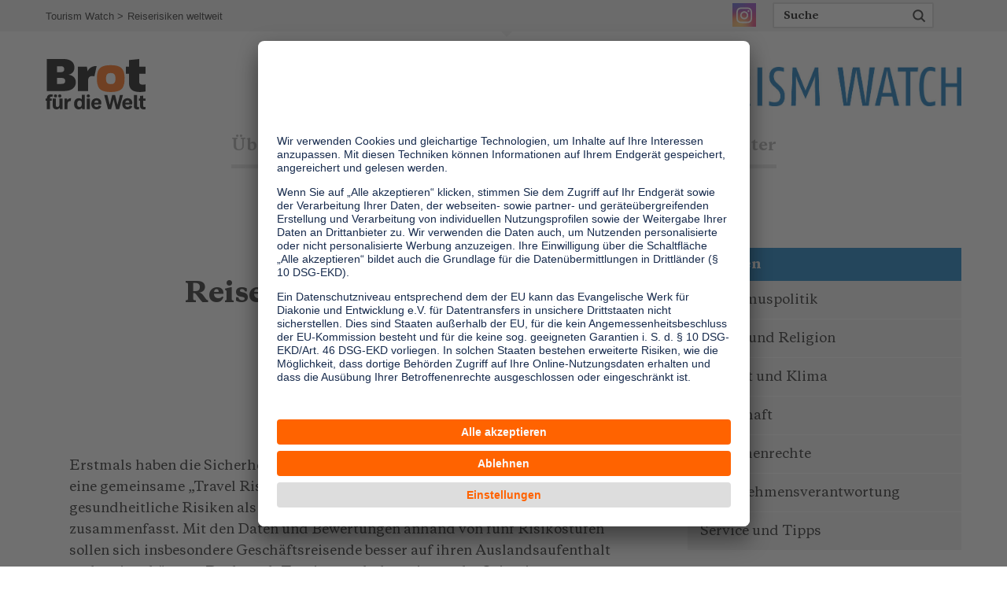

--- FILE ---
content_type: text/html; charset=utf-8
request_url: https://www.tourism-watch.de/artikel/reiserisiken-weltweit/
body_size: 5376
content:
<!DOCTYPE html>
<html dir="ltr" lang="de-de">
<head><script
        type="text/plain"
        data-usercentrics="Google Analytics"
        async src="https://www.googletagmanager.com/gtag/js?id=G-W16XTJ285G"></script><script type="text/plain" data-usercentrics="Google Analytics">        window.dataLayer = window.dataLayer || [];
        function gtag(){dataLayer.push(arguments);}
        gtag('js', new Date());gtag('config', 'G-W16XTJ285G');</script>

<meta charset="utf-8">
<!-- 
	This website is powered by TYPO3 - inspiring people to share!
	TYPO3 is a free open source Content Management Framework initially created by Kasper Skaarhoj and licensed under GNU/GPL.
	TYPO3 is copyright 1998-2026 of Kasper Skaarhoj. Extensions are copyright of their respective owners.
	Information and contribution at https://typo3.org/
-->


<link rel="icon" href="/fileadmin/tourismwatch/100_system/favicon.ico" type="image/vnd.microsoft.icon">
<title>Reiserisiken weltweit | Tourism Watch - Informationsdienst Tourismus und Entwicklung</title>
<meta name="generator" content="TYPO3 CMS" />
<meta name="robots" content="INDEX,FOLLOW" />
<meta name="viewport" content="width=device-width, initial-scale=1.0" />
<meta property="og:title" content="Reiserisiken weltweit" />
<meta property="og:url" content="https://www.tourism-watch.de/artikel/reiserisiken-weltweit/" />
<meta property="og:type" content="article" />
<meta property="og:site_name" content="Tourism Watch - Informationsdienst Tourismus und Entwicklung" />
<meta property="og:image" content="https://www.tourism-watch.de/fileadmin/mediapool/99_System/og_logo.jpg" />
<meta name="twitter:card" content="summary" />
<meta name="twitter:image" content="https://www.tourism-watch.de/fileadmin/mediapool/99_System/og_logo.jpg" />
<meta name="data-privacy-proxy-server" content="https://privacy-proxy-server.usercentrics.eu" />


<link rel="stylesheet" href="/typo3temp/assets/compressed/merged-196a7574924c6e1fde546accda385f6f-7cd683778bc0c1d5f526c563561e3ab0.css?1767963423" media="all">
<link rel="stylesheet" href="/typo3temp/assets/compressed/merged-b976619c6623aff71266325a1e057c33-c0eca7e3e9d72864672b4c5a8608954b.css?1767963423" media="print">


<script src="/typo3temp/assets/compressed/vendor.min-4280cf632f8b77075d5334cad9160f89.js?1767963423" defer="defer"></script>
<script src="/typo3temp/assets/compressed/merged-9a5bea2f18c4020ee3fbd836921c3160-e13771c7b3a56d8e18a1e376cc46d4cd.js?1767963418"></script>
<script src="/typo3temp/assets/compressed/functions.min-716dee4dabd8f7453e01233d4018df02.js?1767963423" defer="defer"></script>
<script src="/typo3temp/assets/compressed/share-addc70ef51df9c6fe777550948445e31.js?1767963423" defer="defer"></script>


<link rel="preconnect" href="//api.usercentrics.eu"><link rel="preload" href="//app.usercentrics.eu/browser-ui/latest/loader.js" as="script">
                <script id="usercentrics-cmp" data-settings-id="mB_HKjn9o" src="https://app.usercentrics.eu/browser-ui/latest/loader.js" async></script>                <link rel="preconnect" href="//privacy-proxy.usercentrics.eu">
                <link rel="preload" href="//privacy-proxy.usercentrics.eu/latest/uc-block.bundle.js" as="script">
                <script src="https://privacy-proxy.usercentrics.eu/latest/uc-block.bundle.js"></script>
<link rel="canonical" href="https://www.tourism-watch.de/artikel/reiserisiken-weltweit/"/>
</head>
<body>


<header class="page-header">
	<div class="header-top-row">
		<div class="container">

			<ol class="breadcrumb"><li><a href="/">Tourism Watch</a></li><li class="active">Reiserisiken weltweit</li></ol>

			<div class="topmenu-right">

				


  <ul class="topmenu">

    

      
          
              
  <li>
  <a href="https://www.instagram.com/tourismwatchinfo/?hl=de" class="insta ">
    
        Instagram
      
  </a>
  </li>

            
        

    
  </ul>







				<div class="search-block">
					<div class="searchbox">
						<form id="searchbox" action="/suche/" method="GET">
							<label for="q" class="hide">search</label>
							<input autocomplete="off" placeholder="Suche" name="q" id="q" type="text">
							<label><input value="Search" type="submit"></label>
						</form>
					</div>
				</div>

				<div class="language-box">
					




				</div>
			</div>
		</div>
	</div>
	<div class="navigation-row">
		<div class="container">
			<a title="zur Startseite" id="logo"><img src="/typo3conf/ext/as_template/Resources/Public/Images/logo.svg" alt="Brot für die Welt"/></a>
			<a href="/" title="zur Startseite" id="logo2"><img src="/typo3conf/ext/as_template_tw/Resources/Public/Images/Logo/Logo-TOURISM-WATCH.jpg" alt="Brot für die Welt"/></a>
			<nav id="mainmenu" class="navbar"><div class="nav-container"><ul class="nav"><li><a href="/ueber-uns/ueber-tourism-watch/">Über uns</a><div class="megamenu "><div class="three-column-blocks"><div class="col visible-mobile-menu"><ul class="submenu"><li><a href="/ueber-uns/ueber-tourism-watch/">&Uuml;bersicht</a></li></ul></div><div class="col"><ul class="submenu"><li><a href="/ueber-uns/ueber-tourism-watch/">Über Tourism Watch</a></li><li><a href="/ueber-uns/warum-tourismus/">Warum Tourismus?</a></li><li><a href="/ueber-uns/team/">Team</a></li><li><a href="/ueber-uns/netzwerke/">Netzwerke</a></li><li><a href="/ueber-uns/presseschau/">Presseschau</a></li><li><a href="/ueber-uns/termine/">Termine</a></li><li><a href="/ueber-uns/kontakt/">Kontakt</a></li></ul></div></div></div></li><li><a href="/themen/">Themen</a><div class="megamenu "><div class="three-column-blocks"><div class="col visible-mobile-menu"><ul class="submenu"><li><a href="/themen/">&Uuml;bersicht</a></li></ul></div><div class="col"><ul class="submenu"><li><a href="/themen/tourismuspolitik/">Tourismuspolitik</a></li><li><a href="/themen/kultur-und-religion/">Kultur und Religion</a></li><li><a href="/themen/umwelt-und-klima/">Umwelt und Klima</a></li><li><a href="/themen/wirtschaft/">Wirtschaft</a></li><li><a href="/themen/menschenrechte/">Menschenrechte</a></li><li><a href="/themen/unternehmensverantwortung/">Unternehmensverantwortung</a></li><li><a href="/themen/service-und-tipps/">Service und Tipps</a></li></ul></div></div></div></li><li><a href="/dossiers/">Dossiers</a><div class="megamenu "><div class="three-column-blocks"><div class="col visible-mobile-menu"><ul class="submenu"><li><a href="/dossiers/">&Uuml;bersicht</a></li></ul></div><div class="col"><ul class="submenu"><li><a href="/dossiers/digitalisierung-im-tourismus/">Digitalisierung im Tourismus</a></li><li><a href="/dossiers/menschenrechte-im-tourismus/">Menschenrechte im Tourismus</a></li><li><a href="/dossiers/voluntourismus/">Voluntourismus</a></li><li><a href="/dossiers/klimagerechtigkeit-im-tourismus/">Klimagerechtigkeit im Tourismus?</a></li><li><a href="/dossiers/agenda-2030-und-tourismus/">Agenda 2030 und Tourismus</a></li></ul></div></div></div></li><li><a href="/literatur/">Literatur</a><div class="megamenu "><div class="three-column-blocks"><div class="col visible-mobile-menu"><ul class="submenu"><li><a href="/literatur/">&Uuml;bersicht</a></li></ul></div><div class="col"><ul class="submenu"></ul></div></div></div></li><li><a href="/newsletter/">Newsletter</a><div class="megamenu "><div class="three-column-blocks"><div class="col visible-mobile-menu"><ul class="submenu"><li><a href="/newsletter/">&Uuml;bersicht</a></li></ul></div><div class="col"><ul class="submenu"><li><a href="/newsletter/archiv/">Archiv</a></li><li><a href="/newsletter/artikel/">Artikel</a></li></ul></div></div></div></li></ul><a href="#" class="close-menu">Close</a></div></nav>
		</div>
	</div>
</header>
<div id="main" class="default">
	

  <article class="intro-section article-project">

    <!--TYPO3SEARCH_begin-->

    <div class="donations">
      
      <div class="container">
        <div class="row">
          <section class="col-md-8">
            <div class="donation-form" id="form_begin">
              

<div class="news news-single n9122"><div class="article" itemscope="itemscope" itemtype="http://schema.org/Article"><div class="container container-sm blog-detail"><article class="article-section blog"><!-- Blog intro --><section><div id="pre-header">
            
                Blog
              
          </div><h1 class="view-header">
            Reiserisiken weltweit
            
                
              
          </h1><div class="header"><span class="news-list-date small-gray"><time datetime="2016-06-15">
                  15.06.2016
                  <meta itemprop="datePublished" content="2016-06-15"/></time></span></div><div class="article-intro"></div></section><!-- Social buttons --><div class="content-block text-center"><div class="container container-sm small-gray"><div class="social-block"><ul class="social-bottom"><li><a href="#" onclick="event.preventDefault(); javascript:fbShare('https://www.tourism-watch.de/artikel/reiserisiken-weltweit/','','', '', 800, 550)" class="fb" title="Facebook" target="_blank"></a></li><li><a href="#" onclick="event.preventDefault(); javascript:twShare('https://www.tourism-watch.de/artikel/reiserisiken-weltweit/', '', '' , 800, 550)" class="tw" title="Twitter" target="_blank"></a></li><li><a href="mailto:?subject=Meine%20Empfehlung:%20Brot%20für%20die%20Welt&amp;body=Hallo,%0D%0A%0D%0Adiese%20Seite%20von%20Brot%20für%20die%20Welt%20möchte%20ich%20mit%20dir%20teilen:%0D%0A%0D%0Ahttps://www.tourism-watch.de/artikel/reiserisiken-weltweit/%0D%0A%0D%0AViele%20Grüße"
                       class="email" title="E-Mail"></a></li><li><a href="javascript:window.print();" title="Print" class="pr"></a></li></ul></div></div></div><!-- Divider --><hr/><!-- Blog content --><div class="content-block"><div class="blog-body"><!-- main text --><div class="news-text-wrap" itemprop="articleBody"><p>Erstmals haben die Sicherheitsdienstleister International SOS und Control Risks eine gemeinsame „Travel Risk Map“ veröffentlicht, die Hinweise sowohl auf gesundheitliche Risiken als auch auf Sicherheitsrisiken in einzelnen Staaten zusammenfasst. Mit den Daten und Bewertungen anhand von fünf Risikostufen sollen sich insbesondere Geschäftsreisende besser auf ihren Auslandsaufenthalt vorbereiten können. Doch auch Touristen erhalten eine grobe Orientierung, um medizinischen und Sicherheitsaspekten in ihrer Reiseplanung besser Rechnung tragen zu können.</p><p>Zu den gesundheitlichen Risiken zählen nicht nur Krankheiten, sondern auch Umweltrisiken und die medizinische Versorgungslage. Bei den Sicherheitsrisiken fließt die Gefahr von Terroranschlägen ein. Aber auch Kriminalität, Entführungen, soziale Unruhen und politische Gefahren, die Verkehrsinfrastruktur und die Verfügbarkeit von Notdiensten spielen eine Rolle.</p><p>Da die erfassten Daten eine „Momentaufnahme“ sind und sich Gefährdungslagen rasch ändern können, stellen die Daten vor allem eine Anregung dar, sich bei Bedarf eingehender und aktuell zu informieren. Auch ist zu berücksichtigen, dass es innerhalb einzelner Länder in verschiedenen Regionen sehr unterschiedliche Risikolagen geben kann. Als Daumenregel zur Vorbereitung geben die Risikoexperten an, die Vorbeugung solle im Verhältnis zu den möglichen Gefahren stehen.</p><p><strong>Weitere Informationen: </strong><a href="http://www.internationalsos.com/travelriskmap2016" target="_blank" rel="noreferrer">www.internationalsos.com/travelriskmap2016</a></p><p>-ck-</p><p>(1.470 Zeichen, Juni 2016, TW 83)</p><p>&nbsp;</p></div></div><!-- Link Back --><!-- related things --><div class="news-related-wrap ext-links ext-links news-list-view"><!-- Related links --></div></div><footer class="footer container container-sm"><div class="region region-footer"><section id="block-socialshareprivacy-socialshareprivacy-block" class="block block-socialshareprivacy clearfix"><div id="socialshareprivacy-block" class="ssp_wrapper">&nbsp;</div></section></div></footer></article></div></div></div>



            </div>
          </section>
          <aside class="col-md-4">
            
    

            <div id="c24283" class="frame frame-default frame-type-menu_subpages frame-layout-0">
                
                
                    



                
                
                    

    
        <header>
            

    
            <h1 class="">
                Themen
            </h1>
        



            



            



        </header>
    



                
                

    
        <ul>
            
                <li>
                    <a href="/themen/tourismuspolitik/" title="Tourismuspolitik">
                        <span>Tourismuspolitik</span>
                    </a>
                </li>
            
                <li>
                    <a href="/themen/kultur-und-religion/" title="Kultur und Religion">
                        <span>Kultur und Religion</span>
                    </a>
                </li>
            
                <li>
                    <a href="/themen/umwelt-und-klima/" title="Umwelt und Klima">
                        <span>Umwelt und Klima</span>
                    </a>
                </li>
            
                <li>
                    <a href="/themen/wirtschaft/" title="Wirtschaft">
                        <span>Wirtschaft</span>
                    </a>
                </li>
            
                <li>
                    <a href="/themen/menschenrechte/" title="Menschenrechte">
                        <span>Menschenrechte</span>
                    </a>
                </li>
            
                <li>
                    <a href="/themen/unternehmensverantwortung/" title="Unternehmensverantwortung">
                        <span>Unternehmensverantwortung</span>
                    </a>
                </li>
            
                <li>
                    <a href="/themen/service-und-tipps/" title="Service und Tipps">
                        <span>Service und Tipps</span>
                    </a>
                </li>
            
        </ul>
    


                
                    



                
                
                    



                
            </div>

        



<section class="ctype-ce_image_teaser_tw" id="c24545">
  <a href="https://www.brot-fuer-die-welt.de/fair-reisen/" target="_blank">
      
        <div class="title" ><h2>One Planet Guide für faires Reisen</h2></div>
      

      
        <figure>
          <picture>
            <source srcset="/fileadmin/tourismwatch/_processed_/1/5/csm_teaser_fair-reisen_b3899f83a0.webp" type="image/webp">
            <source srcset="/fileadmin/tourismwatch/_processed_/1/5/csm_teaser_fair-reisen_9881f01e8f.png">

            <img src="/fileadmin/tourismwatch/_processed_/1/5/csm_teaser_fair-reisen_9881f01e8f.png" width="350" height="160" alt="" />
          </picture>
          
            <figcaption>
              Sammeln Sie Tipps und Inspirationen
            </figcaption>
          
        </figure>
      

  </a>

</section>




<section class="ctype-ce_image_teaser_tw" id="c24220">
  <a href="http://www.transforming-tourism.org/" target="_blank" rel="noreferrer">
      
        <div class="title" ><h2>Transforming Tourism Initiative</h2></div>
      

      
        <figure>
          <picture>
            <source srcset="/fileadmin/tourismwatch/_processed_/2/a/csm_Agenda2030_viventura_0_42a8f6e3a3.webp" type="image/webp">
            <source srcset="/fileadmin/tourismwatch/_processed_/2/a/csm_Agenda2030_viventura_0_71fe9dff18.jpg">

            <img src="/fileadmin/tourismwatch/_processed_/2/a/csm_Agenda2030_viventura_0_71fe9dff18.jpg" width="350" height="160" alt="" />
          </picture>
          
            <figcaption>
              Plattform der Zivilgesellschaft zur Agenda 2030 im Tourismus
            </figcaption>
          
        </figure>
      

  </a>

</section>



          </aside>
        </div>
      </div>

    </div>
    <!--TYPO3SEARCH_end-->

    
  </article>

  <div class="container">
    <!--TYPO3SEARCH_begin-->
    
    <!--TYPO3SEARCH_end-->
  </div>

  


<section class="container-fluid newsletter-box">
    <div class="newsletter-box-content container">
        <h4>Information</h4>
        <p>Die wichtigsten Hintergründe alle zwei bis drei Monate im Abo</p>
        <a href="/newsletter/" class="btn btn-white">
            Hier abonnieren
        </a>
    </div>
</section>






</div>
<footer class="page-footer">
	<div class="copyright">
		<div class="container">
			<div class="fnav"><span>&copy;&nbsp;2026&nbsp;Brot für die Welt&nbsp;</span><ul class="fnav"><li><a href="/ueber-uns/kontakt/">Kontakt</a></li><li><a href="/impressum/">Impressum</a></li><li><a href="/datenschutz/">Datenschutz</a></li></ul></div>
			<ul class="social-bottom">
				
					<li><a href="#" onclick="event.preventDefault(); javascript:fbShare('https://www.tourism-watch.de/artikel/','','', '', 800, 550)" class="fb" title="Facebook" target="_blank"></a></li>
					<li><a href="#" onclick="event.preventDefault(); javascript:twShare('https://www.tourism-watch.de/artikel/', '', '' , 800, 550)" class="tw" title="Twitter" target="_blank"></a></li>
					<li><a href="#" onclick="event.preventDefault(); javascript:xiShare('https://www.tourism-watch.de/artikel/', '', '' , 800, 550)" class="xing" title="Xing" target="_blank"></a></li>
					<li><a href="mailto:?subject=Meine%20Empfehlung:%20Brot%20für%20die%20Welt&amp;body=Hallo,%0D%0A%0D%0Adiese%20Seite%20von%20Brot%20für%20die%20Welt%20möchte%20ich%20mit%20dir%20teilen:%0D%0A%0D%0AArtikel%0D%0Ahttps://www.tourism-watch.de/artikel/%0D%0A%0D%0AViele%20Grüße" class="email" title="E-Mail"></a></li>
          <li><a href="javascript:window.print();" title="Print" class="pr"></a></li>
				
			</ul>
			<a href="#" class="backtotop">Back to top</a>
		</div>
	</div>
</footer>



<script
		type="text/plain"
        data-usercentrics="Matomo (self hosted)"
	    id="scriptPiwik">                    var _paq = _paq || [];
                    _paq.push(['trackPageView']);
                    _paq.push(['enableLinkTracking']);
                    (function() {
                        var u="//piwik.brot-fuer-die-welt.de/";
                        _paq.push(['setTrackerUrl', u+'piwik.php']);
                        _paq.push(['setSiteId', '15']);
                        _paq.push(['setSecureCookie', true]);
                        var d=document, g=d.createElement('script'), s=d.getElementsByTagName('script')[0];
                        g.type='text/javascript'; g.async=true; g.defer=true; g.src=u+'piwik.js'; s.parentNode.insertBefore(g,s);
                    })();</script>
</body>
</html>

--- FILE ---
content_type: text/css; charset=utf-8
request_url: https://www.tourism-watch.de/typo3temp/assets/compressed/merged-196a7574924c6e1fde546accda385f6f-7cd683778bc0c1d5f526c563561e3ab0.css?1767963423
body_size: 74894
content:
@charset "utf-8";.mfp-bg{top:0;left:0;width:100%;height:100%;z-index:1042;overflow:hidden;position:fixed;background:#0b0b0b;opacity:.8}.mfp-wrap{top:0;left:0;width:100%;height:100%;z-index:1043;position:fixed;outline:0!important;-webkit-backface-visibility:hidden}.mfp-container{text-align:center;position:absolute;width:100%;height:100%;left:0;top:0;padding:0 8px;box-sizing:border-box}.mfp-container:before{content:"";display:inline-block;height:100%;vertical-align:middle}.mfp-align-top .mfp-container:before{display:none}.mfp-content{position:relative;display:inline-block;vertical-align:middle;margin:0 auto;text-align:left;z-index:1045}.mfp-ajax-holder .mfp-content,.mfp-inline-holder .mfp-content{width:100%;cursor:auto}.mfp-ajax-cur{cursor:progress}.mfp-zoom-out-cur,.mfp-zoom-out-cur .mfp-image-holder .mfp-close{cursor:-moz-zoom-out;cursor:-webkit-zoom-out;cursor:zoom-out}.mfp-zoom{cursor:pointer;cursor:-webkit-zoom-in;cursor:-moz-zoom-in;cursor:zoom-in}.mfp-auto-cursor .mfp-content{cursor:auto}.mfp-arrow,.mfp-close,.mfp-counter,.mfp-preloader{-webkit-user-select:none;-moz-user-select:none;user-select:none}.mfp-loading.mfp-figure{display:none}.mfp-hide{display:none!important}.mfp-preloader{color:#ccc;position:absolute;top:50%;width:auto;text-align:center;margin-top:-.8em;left:8px;right:8px;z-index:1044}.mfp-preloader a{color:#ccc}.mfp-preloader a:hover{color:#fff}.mfp-s-ready .mfp-preloader{display:none}.mfp-s-error .mfp-content{display:none}button.mfp-arrow,button.mfp-close{overflow:visible;cursor:pointer;background:0 0;border:0;-webkit-appearance:none;display:block;outline:0;padding:0;z-index:1046;box-shadow:none;touch-action:manipulation}button::-moz-focus-inner{padding:0;border:0}.mfp-close{width:44px;height:44px;line-height:44px;position:absolute;right:0;top:0;text-decoration:none;text-align:center;opacity:.65;padding:0 0 18px 10px;color:#fff;font-style:normal;font-size:28px;font-family:Arial,Baskerville,monospace}.mfp-close:focus,.mfp-close:hover{opacity:1}.mfp-close:active{top:1px}.mfp-close-btn-in .mfp-close{color:#333}.mfp-iframe-holder .mfp-close,.mfp-image-holder .mfp-close{color:#fff;right:-6px;text-align:right;padding-right:6px;width:100%}.mfp-counter{position:absolute;top:0;right:0;color:#ccc;font-size:12px;line-height:18px;white-space:nowrap}.mfp-arrow{position:absolute;opacity:.65;margin:0;top:50%;margin-top:-55px;padding:0;width:90px;height:110px;-webkit-tap-highlight-color:transparent}.mfp-arrow:active{margin-top:-54px}.mfp-arrow:focus,.mfp-arrow:hover{opacity:1}.mfp-arrow:after,.mfp-arrow:before{content:"";display:block;width:0;height:0;position:absolute;left:0;top:0;margin-top:35px;margin-left:35px;border:medium inset transparent}.mfp-arrow:after{border-top-width:13px;border-bottom-width:13px;top:8px}.mfp-arrow:before{border-top-width:21px;border-bottom-width:21px;opacity:.7}.mfp-arrow-left{left:0}.mfp-arrow-left:after{border-right:17px solid #fff;margin-left:31px}.mfp-arrow-left:before{margin-left:25px;border-right:27px solid #3f3f3f}.mfp-arrow-right{right:0}.mfp-arrow-right:after{border-left:17px solid #fff;margin-left:39px}.mfp-arrow-right:before{border-left:27px solid #3f3f3f}.mfp-iframe-holder{padding-top:40px;padding-bottom:40px}.mfp-iframe-holder .mfp-content{line-height:0;width:100%;max-width:900px}.mfp-iframe-holder .mfp-close{top:-40px}.mfp-iframe-scaler{width:100%;height:0;overflow:hidden;padding-top:56.25%}.mfp-iframe-scaler iframe{position:absolute;display:block;top:0;left:0;width:100%;height:100%;box-shadow:0 0 8px rgba(0,0,0,.6);background:#000}img.mfp-img{width:auto;max-width:100%;height:auto;display:block;line-height:0;box-sizing:border-box;padding:40px 0 40px;margin:0 auto}.mfp-figure{line-height:0}.mfp-figure:after{content:"";position:absolute;left:0;top:40px;bottom:40px;display:block;right:0;width:auto;height:auto;z-index:-1;box-shadow:0 0 8px rgba(0,0,0,.6);background:#444}.mfp-figure small{color:#bdbdbd;display:block;font-size:12px;line-height:14px}.mfp-figure figure{margin:0}.mfp-bottom-bar{margin-top:-36px;position:absolute;top:100%;left:0;width:100%;cursor:auto}.mfp-title{text-align:left;line-height:18px;color:#f3f3f3;word-wrap:break-word;padding-right:36px}.mfp-image-holder .mfp-content{max-width:100%}.mfp-gallery .mfp-image-holder .mfp-figure{cursor:pointer}@media screen and (max-width:800px) and (orientation:landscape),screen and (max-height:300px){.mfp-img-mobile .mfp-image-holder{padding-left:0;padding-right:0}.mfp-img-mobile img.mfp-img{padding:0}.mfp-img-mobile .mfp-figure:after{top:0;bottom:0}.mfp-img-mobile .mfp-figure small{display:inline;margin-left:5px}.mfp-img-mobile .mfp-bottom-bar{background:rgba(0,0,0,.6);bottom:0;margin:0;top:auto;padding:3px 5px;position:fixed;box-sizing:border-box}.mfp-img-mobile .mfp-bottom-bar:empty{padding:0}.mfp-img-mobile .mfp-counter{right:5px;top:3px}.mfp-img-mobile .mfp-close{top:0;right:0;width:35px;height:35px;line-height:35px;background:rgba(0,0,0,.6);position:fixed;text-align:center;padding:0}}@media all and (max-width:900px){.mfp-arrow{-webkit-transform:scale(.75);transform:scale(.75)}.mfp-arrow-left{-webkit-transform-origin:0;transform-origin:0}.mfp-arrow-right{-webkit-transform-origin:100%;transform-origin:100%}.mfp-container{padding-left:6px;padding-right:6px}}.slick-slider{position:relative;display:block;box-sizing:border-box;-webkit-user-select:none;-moz-user-select:none;-ms-user-select:none;user-select:none;-webkit-touch-callout:none;-khtml-user-select:none;-ms-touch-action:pan-y;touch-action:pan-y;-webkit-tap-highlight-color:transparent}.slick-list{position:relative;display:block;overflow:hidden;margin:0;padding:0}.slick-list:focus{outline:0}.slick-list.dragging{cursor:pointer;cursor:hand}.slick-slider .slick-list,.slick-slider .slick-track{-webkit-transform:translate3d(0,0,0);-moz-transform:translate3d(0,0,0);-ms-transform:translate3d(0,0,0);-o-transform:translate3d(0,0,0);transform:translate3d(0,0,0)}.slick-track{position:relative;top:0;left:0;display:block;margin-left:auto;margin-right:auto}.slick-track:after,.slick-track:before{display:table;content:""}.slick-track:after{clear:both}.slick-loading .slick-track{visibility:hidden}.slick-slide{display:none;float:left;height:100%;min-height:1px}[dir=rtl] .slick-slide{float:right}.slick-slide img{display:block}.slick-slide.slick-loading img{display:none}.slick-slide.dragging img{pointer-events:none}.slick-initialized .slick-slide{display:block}.slick-loading .slick-slide{visibility:hidden}.slick-vertical .slick-slide{display:block;height:auto;border:1px solid transparent}.slick-arrow.slick-hidden{display:none}html{font-family:sans-serif;-ms-text-size-adjust:100%;-webkit-text-size-adjust:100%}body{margin:0}article,aside,details,figcaption,figure,footer,header,hgroup,main,menu,nav,section,summary{display:block}audio,canvas,progress,video{display:inline-block;vertical-align:baseline}audio:not([controls]){display:none;height:0}[hidden],template{display:none}a{background-color:transparent}a:active,a:hover{outline:0}abbr[title]{border-bottom:1px dotted}b,strong{font-weight:700}dfn{font-style:italic}h1{font-size:2em;margin:.67em 0}mark{background:#ff0;color:#000}small{font-size:80%}sub,sup{font-size:75%;line-height:0;position:relative;vertical-align:baseline}sup{top:-.5em}sub{bottom:-.25em}img{border:0}svg:not(:root){overflow:hidden}figure{margin:1em 40px}hr{-webkit-box-sizing:content-box;box-sizing:content-box;height:0}pre{overflow:auto}code,kbd,pre,samp{font-family:monospace,monospace;font-size:1em}button,input,optgroup,select,textarea{color:inherit;font:inherit;margin:0}button{overflow:visible}button,select{text-transform:none}button,html input[type=button],input[type=reset],input[type=submit]{-webkit-appearance:button;cursor:pointer}button[disabled],html input[disabled]{cursor:default}button::-moz-focus-inner,input::-moz-focus-inner{border:0;padding:0}input{line-height:normal}input[type=checkbox],input[type=radio]{-webkit-box-sizing:border-box;box-sizing:border-box;padding:0}input[type=number]::-webkit-inner-spin-button,input[type=number]::-webkit-outer-spin-button{height:auto}input[type=search]{-webkit-appearance:textfield;-webkit-box-sizing:content-box;box-sizing:content-box}input[type=search]::-webkit-search-cancel-button,input[type=search]::-webkit-search-decoration{-webkit-appearance:none}fieldset{border:1px solid silver;margin:0 2px;padding:.35em .625em .75em}legend{border:0;padding:0}textarea{overflow:auto}optgroup{font-weight:700}table{border-collapse:collapse;border-spacing:0}td,th{padding:0}@media print{*,:after,:before{background:0 0!important;color:#000!important;-webkit-box-shadow:none!important;box-shadow:none!important;text-shadow:none!important}a,a:visited{text-decoration:underline}a[href]:after{content:" (" attr(href) ")"}abbr[title]:after{content:" (" attr(title) ")"}a[href^="#"]:after,a[href^="javascript:"]:after{content:""}blockquote,pre{border:1px solid #999;page-break-inside:avoid}thead{display:table-header-group}img,tr{page-break-inside:avoid}img{max-width:100%!important}h2,h3,p{orphans:3;widows:3}h2,h3{page-break-after:avoid}.navbar{display:none}.btn>.caret,.dropup>.btn>.caret{border-top-color:#000!important}.label{border:1px solid #000}.table{border-collapse:collapse!important}.table td,.table th{background-color:#fff!important}.table-bordered td,.table-bordered th{border:1px solid #ddd!important}}@font-face{font-family:'Glyphicons Halflings';src:url('../../../typo3conf/ext/as_template_tw/Resources/Public/fonts/glyphicons-halflings-regular.eot');src:url('../../../typo3conf/ext/as_template_tw/Resources/Public/fonts/glyphicons-halflings-regular.eot?#iefix') format('embedded-opentype'),url('../../../typo3conf/ext/as_template_tw/Resources/Public/fonts/glyphicons-halflings-regular.woff2') format('woff2'),url('../../../typo3conf/ext/as_template_tw/Resources/Public/fonts/glyphicons-halflings-regular.woff') format('woff'),url('../../../typo3conf/ext/as_template_tw/Resources/Public/fonts/glyphicons-halflings-regular.ttf') format('truetype'),url('../../../typo3conf/ext/as_template_tw/Resources/Public/fonts/glyphicons-halflings-regular.svg#glyphicons_halflingsregular') format('svg')}.glyphicon{position:relative;top:1px;display:inline-block;font-family:'Glyphicons Halflings';font-style:normal;font-weight:400;line-height:1;-webkit-font-smoothing:antialiased;-moz-osx-font-smoothing:grayscale}.glyphicon-asterisk:before{content:"\002a"}.glyphicon-plus:before{content:"\002b"}.glyphicon-eur:before,.glyphicon-euro:before{content:"\20ac"}.glyphicon-minus:before{content:"\2212"}.glyphicon-cloud:before{content:"\2601"}.glyphicon-envelope:before{content:"\2709"}.glyphicon-pencil:before{content:"\270f"}.glyphicon-glass:before{content:"\e001"}.glyphicon-music:before{content:"\e002"}.glyphicon-search:before{content:"\e003"}.glyphicon-heart:before{content:"\e005"}.glyphicon-star:before{content:"\e006"}.glyphicon-star-empty:before{content:"\e007"}.glyphicon-user:before{content:"\e008"}.glyphicon-film:before{content:"\e009"}.glyphicon-th-large:before{content:"\e010"}.glyphicon-th:before{content:"\e011"}.glyphicon-th-list:before{content:"\e012"}.glyphicon-ok:before{content:"\e013"}.glyphicon-remove:before{content:"\e014"}.glyphicon-zoom-in:before{content:"\e015"}.glyphicon-zoom-out:before{content:"\e016"}.glyphicon-off:before{content:"\e017"}.glyphicon-signal:before{content:"\e018"}.glyphicon-cog:before{content:"\e019"}.glyphicon-trash:before{content:"\e020"}.glyphicon-home:before{content:"\e021"}.glyphicon-file:before{content:"\e022"}.glyphicon-time:before{content:"\e023"}.glyphicon-road:before{content:"\e024"}.glyphicon-download-alt:before{content:"\e025"}.glyphicon-download:before{content:"\e026"}.glyphicon-upload:before{content:"\e027"}.glyphicon-inbox:before{content:"\e028"}.glyphicon-play-circle:before{content:"\e029"}.glyphicon-repeat:before{content:"\e030"}.glyphicon-refresh:before{content:"\e031"}.glyphicon-list-alt:before{content:"\e032"}.glyphicon-lock:before{content:"\e033"}.glyphicon-flag:before{content:"\e034"}.glyphicon-headphones:before{content:"\e035"}.glyphicon-volume-off:before{content:"\e036"}.glyphicon-volume-down:before{content:"\e037"}.glyphicon-volume-up:before{content:"\e038"}.glyphicon-qrcode:before{content:"\e039"}.glyphicon-barcode:before{content:"\e040"}.glyphicon-tag:before{content:"\e041"}.glyphicon-tags:before{content:"\e042"}.glyphicon-book:before{content:"\e043"}.glyphicon-bookmark:before{content:"\e044"}.glyphicon-print:before{content:"\e045"}.glyphicon-camera:before{content:"\e046"}.glyphicon-font:before{content:"\e047"}.glyphicon-bold:before{content:"\e048"}.glyphicon-italic:before{content:"\e049"}.glyphicon-text-height:before{content:"\e050"}.glyphicon-text-width:before{content:"\e051"}.glyphicon-align-left:before{content:"\e052"}.glyphicon-align-center:before{content:"\e053"}.glyphicon-align-right:before{content:"\e054"}.glyphicon-align-justify:before{content:"\e055"}.glyphicon-list:before{content:"\e056"}.glyphicon-indent-left:before{content:"\e057"}.glyphicon-indent-right:before{content:"\e058"}.glyphicon-facetime-video:before{content:"\e059"}.glyphicon-picture:before{content:"\e060"}.glyphicon-map-marker:before{content:"\e062"}.glyphicon-adjust:before{content:"\e063"}.glyphicon-tint:before{content:"\e064"}.glyphicon-edit:before{content:"\e065"}.glyphicon-share:before{content:"\e066"}.glyphicon-check:before{content:"\e067"}.glyphicon-move:before{content:"\e068"}.glyphicon-step-backward:before{content:"\e069"}.glyphicon-fast-backward:before{content:"\e070"}.glyphicon-backward:before{content:"\e071"}.glyphicon-play:before{content:"\e072"}.glyphicon-pause:before{content:"\e073"}.glyphicon-stop:before{content:"\e074"}.glyphicon-forward:before{content:"\e075"}.glyphicon-fast-forward:before{content:"\e076"}.glyphicon-step-forward:before{content:"\e077"}.glyphicon-eject:before{content:"\e078"}.glyphicon-chevron-left:before{content:"\e079"}.glyphicon-chevron-right:before{content:"\e080"}.glyphicon-plus-sign:before{content:"\e081"}.glyphicon-minus-sign:before{content:"\e082"}.glyphicon-remove-sign:before{content:"\e083"}.glyphicon-ok-sign:before{content:"\e084"}.glyphicon-question-sign:before{content:"\e085"}.glyphicon-info-sign:before{content:"\e086"}.glyphicon-screenshot:before{content:"\e087"}.glyphicon-remove-circle:before{content:"\e088"}.glyphicon-ok-circle:before{content:"\e089"}.glyphicon-ban-circle:before{content:"\e090"}.glyphicon-arrow-left:before{content:"\e091"}.glyphicon-arrow-right:before{content:"\e092"}.glyphicon-arrow-up:before{content:"\e093"}.glyphicon-arrow-down:before{content:"\e094"}.glyphicon-share-alt:before{content:"\e095"}.glyphicon-resize-full:before{content:"\e096"}.glyphicon-resize-small:before{content:"\e097"}.glyphicon-exclamation-sign:before{content:"\e101"}.glyphicon-gift:before{content:"\e102"}.glyphicon-leaf:before{content:"\e103"}.glyphicon-fire:before{content:"\e104"}.glyphicon-eye-open:before{content:"\e105"}.glyphicon-eye-close:before{content:"\e106"}.glyphicon-warning-sign:before{content:"\e107"}.glyphicon-plane:before{content:"\e108"}.glyphicon-calendar:before{content:"\e109"}.glyphicon-random:before{content:"\e110"}.glyphicon-comment:before{content:"\e111"}.glyphicon-magnet:before{content:"\e112"}.glyphicon-chevron-up:before{content:"\e113"}.glyphicon-chevron-down:before{content:"\e114"}.glyphicon-retweet:before{content:"\e115"}.glyphicon-shopping-cart:before{content:"\e116"}.glyphicon-folder-close:before{content:"\e117"}.glyphicon-folder-open:before{content:"\e118"}.glyphicon-resize-vertical:before{content:"\e119"}.glyphicon-resize-horizontal:before{content:"\e120"}.glyphicon-hdd:before{content:"\e121"}.glyphicon-bullhorn:before{content:"\e122"}.glyphicon-bell:before{content:"\e123"}.glyphicon-certificate:before{content:"\e124"}.glyphicon-thumbs-up:before{content:"\e125"}.glyphicon-thumbs-down:before{content:"\e126"}.glyphicon-hand-right:before{content:"\e127"}.glyphicon-hand-left:before{content:"\e128"}.glyphicon-hand-up:before{content:"\e129"}.glyphicon-hand-down:before{content:"\e130"}.glyphicon-circle-arrow-right:before{content:"\e131"}.glyphicon-circle-arrow-left:before{content:"\e132"}.glyphicon-circle-arrow-up:before{content:"\e133"}.glyphicon-circle-arrow-down:before{content:"\e134"}.glyphicon-globe:before{content:"\e135"}.glyphicon-wrench:before{content:"\e136"}.glyphicon-tasks:before{content:"\e137"}.glyphicon-filter:before{content:"\e138"}.glyphicon-briefcase:before{content:"\e139"}.glyphicon-fullscreen:before{content:"\e140"}.glyphicon-dashboard:before{content:"\e141"}.glyphicon-paperclip:before{content:"\e142"}.glyphicon-heart-empty:before{content:"\e143"}.glyphicon-link:before{content:"\e144"}.glyphicon-phone:before{content:"\e145"}.glyphicon-pushpin:before{content:"\e146"}.glyphicon-usd:before{content:"\e148"}.glyphicon-gbp:before{content:"\e149"}.glyphicon-sort:before{content:"\e150"}.glyphicon-sort-by-alphabet:before{content:"\e151"}.glyphicon-sort-by-alphabet-alt:before{content:"\e152"}.glyphicon-sort-by-order:before{content:"\e153"}.glyphicon-sort-by-order-alt:before{content:"\e154"}.glyphicon-sort-by-attributes:before{content:"\e155"}.glyphicon-sort-by-attributes-alt:before{content:"\e156"}.glyphicon-unchecked:before{content:"\e157"}.glyphicon-expand:before{content:"\e158"}.glyphicon-collapse-down:before{content:"\e159"}.glyphicon-collapse-up:before{content:"\e160"}.glyphicon-log-in:before{content:"\e161"}.glyphicon-flash:before{content:"\e162"}.glyphicon-log-out:before{content:"\e163"}.glyphicon-new-window:before{content:"\e164"}.glyphicon-record:before{content:"\e165"}.glyphicon-save:before{content:"\e166"}.glyphicon-open:before{content:"\e167"}.glyphicon-saved:before{content:"\e168"}.glyphicon-import:before{content:"\e169"}.glyphicon-export:before{content:"\e170"}.glyphicon-send:before{content:"\e171"}.glyphicon-floppy-disk:before{content:"\e172"}.glyphicon-floppy-saved:before{content:"\e173"}.glyphicon-floppy-remove:before{content:"\e174"}.glyphicon-floppy-save:before{content:"\e175"}.glyphicon-floppy-open:before{content:"\e176"}.glyphicon-credit-card:before{content:"\e177"}.glyphicon-transfer:before{content:"\e178"}.glyphicon-cutlery:before{content:"\e179"}.glyphicon-header:before{content:"\e180"}.glyphicon-compressed:before{content:"\e181"}.glyphicon-earphone:before{content:"\e182"}.glyphicon-phone-alt:before{content:"\e183"}.glyphicon-tower:before{content:"\e184"}.glyphicon-stats:before{content:"\e185"}.glyphicon-sd-video:before{content:"\e186"}.glyphicon-hd-video:before{content:"\e187"}.glyphicon-subtitles:before{content:"\e188"}.glyphicon-sound-stereo:before{content:"\e189"}.glyphicon-sound-dolby:before{content:"\e190"}.glyphicon-sound-5-1:before{content:"\e191"}.glyphicon-sound-6-1:before{content:"\e192"}.glyphicon-sound-7-1:before{content:"\e193"}.glyphicon-copyright-mark:before{content:"\e194"}.glyphicon-registration-mark:before{content:"\e195"}.glyphicon-cloud-download:before{content:"\e197"}.glyphicon-cloud-upload:before{content:"\e198"}.glyphicon-tree-conifer:before{content:"\e199"}.glyphicon-tree-deciduous:before{content:"\e200"}.glyphicon-cd:before{content:"\e201"}.glyphicon-save-file:before{content:"\e202"}.glyphicon-open-file:before{content:"\e203"}.glyphicon-level-up:before{content:"\e204"}.glyphicon-copy:before{content:"\e205"}.glyphicon-paste:before{content:"\e206"}.glyphicon-alert:before{content:"\e209"}.glyphicon-equalizer:before{content:"\e210"}.glyphicon-king:before{content:"\e211"}.glyphicon-queen:before{content:"\e212"}.glyphicon-pawn:before{content:"\e213"}.glyphicon-bishop:before{content:"\e214"}.glyphicon-knight:before{content:"\e215"}.glyphicon-baby-formula:before{content:"\e216"}.glyphicon-tent:before{content:"\26fa"}.glyphicon-blackboard:before{content:"\e218"}.glyphicon-bed:before{content:"\e219"}.glyphicon-apple:before{content:"\f8ff"}.glyphicon-erase:before{content:"\e221"}.glyphicon-hourglass:before{content:"\231b"}.glyphicon-lamp:before{content:"\e223"}.glyphicon-duplicate:before{content:"\e224"}.glyphicon-piggy-bank:before{content:"\e225"}.glyphicon-scissors:before{content:"\e226"}.glyphicon-bitcoin:before{content:"\e227"}.glyphicon-btc:before{content:"\e227"}.glyphicon-xbt:before{content:"\e227"}.glyphicon-yen:before{content:"\00a5"}.glyphicon-jpy:before{content:"\00a5"}.glyphicon-ruble:before{content:"\20bd"}.glyphicon-rub:before{content:"\20bd"}.glyphicon-scale:before{content:"\e230"}.glyphicon-ice-lolly:before{content:"\e231"}.glyphicon-ice-lolly-tasted:before{content:"\e232"}.glyphicon-education:before{content:"\e233"}.glyphicon-option-horizontal:before{content:"\e234"}.glyphicon-option-vertical:before{content:"\e235"}.glyphicon-menu-hamburger:before{content:"\e236"}.glyphicon-modal-window:before{content:"\e237"}.glyphicon-oil:before{content:"\e238"}.glyphicon-grain:before{content:"\e239"}.glyphicon-sunglasses:before{content:"\e240"}.glyphicon-text-size:before{content:"\e241"}.glyphicon-text-color:before{content:"\e242"}.glyphicon-text-background:before{content:"\e243"}.glyphicon-object-align-top:before{content:"\e244"}.glyphicon-object-align-bottom:before{content:"\e245"}.glyphicon-object-align-horizontal:before{content:"\e246"}.glyphicon-object-align-left:before{content:"\e247"}.glyphicon-object-align-vertical:before{content:"\e248"}.glyphicon-object-align-right:before{content:"\e249"}.glyphicon-triangle-right:before{content:"\e250"}.glyphicon-triangle-left:before{content:"\e251"}.glyphicon-triangle-bottom:before{content:"\e252"}.glyphicon-triangle-top:before{content:"\e253"}.glyphicon-console:before{content:"\e254"}.glyphicon-superscript:before{content:"\e255"}.glyphicon-subscript:before{content:"\e256"}.glyphicon-menu-left:before{content:"\e257"}.glyphicon-menu-right:before{content:"\e258"}.glyphicon-menu-down:before{content:"\e259"}.glyphicon-menu-up:before{content:"\e260"}*{-webkit-box-sizing:border-box;box-sizing:border-box}:after,:before{-webkit-box-sizing:border-box;box-sizing:border-box}html{font-size:10px;-webkit-tap-highlight-color:transparent}body{font-family:"Copernicus Medium",Arial,Helvetica,sans-serif;font-size:1em;line-height:1.5;color:#1b1b1b;background-color:#fff}button,input,select,textarea{font-family:inherit;font-size:inherit;line-height:inherit}a{color:#eb680a;text-decoration:none}a:focus,a:hover{color:#eb680a;text-decoration:underline}a:focus{outline:5px auto -webkit-focus-ring-color;outline-offset:-2px}figure{margin:0}img{vertical-align:middle}.img-responsive{display:block;max-width:100%;height:auto}.img-rounded{border-radius:0}.img-thumbnail{padding:4px;line-height:1.5;background-color:#fff;border:1px solid #ddd;border-radius:0;-webkit-transition:all .2s ease-in-out;-o-transition:all .2s ease-in-out;transition:all .2s ease-in-out;-webkit-transition:all .2s ease-in-out 550ms cubic-bezier(.45,1,.32,1);-o-transition:all .2s ease-in-out 550ms cubic-bezier(.45,1,.32,1);transition:all .2s ease-in-out 550ms cubic-bezier(.45,1,.32,1);display:inline-block;max-width:100%;height:auto}.img-circle{border-radius:50%}hr{margin-top:21px;margin-bottom:21px;border:0;border-top:1px solid #f1f1f1}.sr-only{position:absolute;width:1px;height:1px;margin:-1px;padding:0;overflow:hidden;clip:rect(0,0,0,0);border:0}.sr-only-focusable:active,.sr-only-focusable:focus{position:static;width:auto;height:auto;margin:0;overflow:visible;clip:auto}[role=button]{cursor:pointer}.h1,.h2,.h3,.h4,.h5,.h6,h1,h2,h3,h4,h5,h6{font-family:CopernicusExtrabold,Arial,Helvetica,sans-serif;font-weight:400;line-height:normal;color:inherit}.h1 .small,.h1 small,.h2 .small,.h2 small,.h3 .small,.h3 small,.h4 .small,.h4 small,.h5 .small,.h5 small,.h6 .small,.h6 small,h1 .small,h1 small,h2 .small,h2 small,h3 .small,h3 small,h4 .small,h4 small,h5 .small,h5 small,h6 .small,h6 small{font-weight:400;line-height:1;color:#e2e2e2}.h1,.h2,.h3,h1,h2,h3{margin-top:21px;margin-bottom:10.5px}.h1 .small,.h1 small,.h2 .small,.h2 small,.h3 .small,.h3 small,h1 .small,h1 small,h2 .small,h2 small,h3 .small,h3 small{font-size:65%}.h4,.h5,.h6,h4,h5,h6{margin-top:10.5px;margin-bottom:10.5px}.h4 .small,.h4 small,.h5 .small,.h5 small,.h6 .small,.h6 small,h4 .small,h4 small,h5 .small,h5 small,h6 .small,h6 small{font-size:75%}.h1,h1{font-size:2.75em}.h2,h2{font-size:1.5em}.h3,h3{font-size:1.25em}.h4,h4{font-size:1.125em}.h5,h5{font-size:1em}.h6,h6{font-size:.875em}p{margin:0 0 10.5px}.lead{margin-bottom:21px;font-size:1em;font-weight:300;line-height:1.4}@media (min-width:768px){.lead{font-size:1.5em}}.small,small{font-size:81%}.mark,mark{background-color:#fcf8e3;padding:.2em}.text-left{text-align:left}.text-right{text-align:right}.text-center{text-align:center}.text-justify{text-align:justify}.text-nowrap{white-space:nowrap}.text-lowercase{text-transform:lowercase}.text-uppercase{text-transform:uppercase}.text-capitalize{text-transform:capitalize}.text-muted{color:#e2e2e2}.text-primary{color:#eb680a}a.text-primary:focus,a.text-primary:hover{color:#ba5208}.text-success{color:#3c763d}a.text-success:focus,a.text-success:hover{color:#2b542c}.text-info{color:#31708f}a.text-info:focus,a.text-info:hover{color:#245269}.text-warning{color:#8a6d3b}a.text-warning:focus,a.text-warning:hover{color:#66512c}.text-danger{color:#a94442}a.text-danger:focus,a.text-danger:hover{color:#843534}.bg-primary{color:#fff;background-color:#eb680a}a.bg-primary:focus,a.bg-primary:hover{background-color:#ba5208}.bg-success{background-color:#dff0d8}a.bg-success:focus,a.bg-success:hover{background-color:#c1e2b3}.bg-info{background-color:#d9edf7}a.bg-info:focus,a.bg-info:hover{background-color:#afd9ee}.bg-warning{background-color:#fcf8e3}a.bg-warning:focus,a.bg-warning:hover{background-color:#f7ecb5}.bg-danger{background-color:#f2dede}a.bg-danger:focus,a.bg-danger:hover{background-color:#e4b9b9}.page-header{padding-bottom:9.5px;margin:42px 0 21px;border-bottom:1px solid #f1f1f1}ol,ul{margin-top:0;margin-bottom:10.5px}ol ol,ol ul,ul ol,ul ul{margin-bottom:0}.list-unstyled{padding-left:0;list-style:none}.list-inline{padding-left:0;list-style:none;margin-left:-5px}.list-inline>li{display:inline-block;padding-left:5px;padding-right:5px}dl{margin-top:0;margin-bottom:21px}dd,dt{line-height:1.5}dt{font-weight:700}dd{margin-left:0}@media (min-width:768px){.dl-horizontal dt{float:left;width:160px;clear:left;text-align:right;overflow:hidden;-o-text-overflow:ellipsis;text-overflow:ellipsis;white-space:nowrap}.dl-horizontal dd{margin-left:180px}}abbr[data-original-title],abbr[title]{cursor:help;border-bottom:1px dotted #e2e2e2}.initialism{font-size:90%;text-transform:uppercase}blockquote{padding:10.5px 21px;margin:0 0 21px;font-size:17.5px;border-left:5px solid #f1f1f1}blockquote ol:last-child,blockquote p:last-child,blockquote ul:last-child{margin-bottom:0}blockquote .small,blockquote footer,blockquote small{display:block;font-size:80%;line-height:1.5;color:#e2e2e2}blockquote .small:before,blockquote footer:before,blockquote small:before{content:'\2014 \00A0'}.blockquote-reverse,blockquote.pull-right{padding-right:15px;padding-left:0;border-right:5px solid #f1f1f1;border-left:0;text-align:right}.blockquote-reverse .small:before,.blockquote-reverse footer:before,.blockquote-reverse small:before,blockquote.pull-right .small:before,blockquote.pull-right footer:before,blockquote.pull-right small:before{content:''}.blockquote-reverse .small:after,.blockquote-reverse footer:after,.blockquote-reverse small:after,blockquote.pull-right .small:after,blockquote.pull-right footer:after,blockquote.pull-right small:after{content:'\00A0 \2014'}address{margin-bottom:21px;font-style:normal;line-height:1.5}code,kbd,pre,samp{font-family:Menlo,Monaco,Consolas,"Courier New",monospace}code{padding:2px 4px;font-size:90%;color:#c7254e;background-color:#f9f2f4;border-radius:0}kbd{padding:2px 4px;font-size:90%;color:#fff;background-color:#333;border-radius:0;-webkit-box-shadow:inset 0 -1px 0 rgba(0,0,0,.25);box-shadow:inset 0 -1px 0 rgba(0,0,0,.25)}kbd kbd{padding:0;font-size:100%;font-weight:700;-webkit-box-shadow:none;box-shadow:none}pre{display:block;padding:10px;margin:0 0 10.5px;font-size:0;line-height:1.5;word-break:break-all;word-wrap:break-word;color:#333;background-color:#f5f5f5;border:1px solid #ccc;border-radius:0}pre code{padding:0;font-size:inherit;color:inherit;white-space:pre-wrap;background-color:transparent;border-radius:0}.pre-scrollable{max-height:340px;overflow-y:scroll}.container{margin-right:auto;margin-left:auto;padding-left:30px;padding-right:30px}@media only screen and (max-width:567px){.container{padding-left:20px;padding-right:20px}}@media (min-width:768px){.container{width:750px}}@media (min-width:1024px){.container{width:1000px}}@media (min-width:1200px){.container{width:1224px}}.container-fluid{margin-right:auto;margin-left:auto;padding-left:30px;padding-right:30px}@media only screen and (max-width:567px){.container-fluid{padding-left:20px;padding-right:20px}}.row{margin-left:-30px;margin-right:-30px}@media only screen and (max-width:567px){.row{margin-left:-10px;margin-right:-10px}}.col-lg-1,.col-lg-10,.col-lg-11,.col-lg-12,.col-lg-2,.col-lg-3,.col-lg-4,.col-lg-5,.col-lg-6,.col-lg-7,.col-lg-8,.col-lg-9,.col-md-1,.col-md-10,.col-md-11,.col-md-12,.col-md-2,.col-md-3,.col-md-4,.col-md-5,.col-md-6,.col-md-7,.col-md-8,.col-md-9,.col-sm-1,.col-sm-10,.col-sm-11,.col-sm-12,.col-sm-2,.col-sm-3,.col-sm-4,.col-sm-5,.col-sm-6,.col-sm-7,.col-sm-8,.col-sm-9,.col-xs-1,.col-xs-10,.col-xs-11,.col-xs-12,.col-xs-2,.col-xs-3,.col-xs-4,.col-xs-5,.col-xs-6,.col-xs-7,.col-xs-8,.col-xs-9{position:relative;min-height:1px;padding-left:30px;padding-right:30px}.col-xs-1,.col-xs-10,.col-xs-11,.col-xs-12,.col-xs-2,.col-xs-3,.col-xs-4,.col-xs-5,.col-xs-6,.col-xs-7,.col-xs-8,.col-xs-9{float:left}.col-xs-12{width:100%}.col-xs-11{width:91.66666667%}.col-xs-10{width:83.33333333%}.col-xs-9{width:75%}.col-xs-8{width:66.66666667%}.col-xs-7{width:58.33333333%}.col-xs-6{width:50%}.col-xs-5{width:41.66666667%}.col-xs-4{width:33.33333333%}.col-xs-3{width:25%}.col-xs-2{width:16.66666667%}.col-xs-1{width:8.33333333%}.col-xs-pull-12{right:100%}.col-xs-pull-11{right:91.66666667%}.col-xs-pull-10{right:83.33333333%}.col-xs-pull-9{right:75%}.col-xs-pull-8{right:66.66666667%}.col-xs-pull-7{right:58.33333333%}.col-xs-pull-6{right:50%}.col-xs-pull-5{right:41.66666667%}.col-xs-pull-4{right:33.33333333%}.col-xs-pull-3{right:25%}.col-xs-pull-2{right:16.66666667%}.col-xs-pull-1{right:8.33333333%}.col-xs-pull-0{right:auto}.col-xs-push-12{left:100%}.col-xs-push-11{left:91.66666667%}.col-xs-push-10{left:83.33333333%}.col-xs-push-9{left:75%}.col-xs-push-8{left:66.66666667%}.col-xs-push-7{left:58.33333333%}.col-xs-push-6{left:50%}.col-xs-push-5{left:41.66666667%}.col-xs-push-4{left:33.33333333%}.col-xs-push-3{left:25%}.col-xs-push-2{left:16.66666667%}.col-xs-push-1{left:8.33333333%}.col-xs-push-0{left:auto}.col-xs-offset-12{margin-left:100%}.col-xs-offset-11{margin-left:91.66666667%}.col-xs-offset-10{margin-left:83.33333333%}.col-xs-offset-9{margin-left:75%}.col-xs-offset-8{margin-left:66.66666667%}.col-xs-offset-7{margin-left:58.33333333%}.col-xs-offset-6{margin-left:50%}.col-xs-offset-5{margin-left:41.66666667%}.col-xs-offset-4{margin-left:33.33333333%}.col-xs-offset-3{margin-left:25%}.col-xs-offset-2{margin-left:16.66666667%}.col-xs-offset-1{margin-left:8.33333333%}.col-xs-offset-0{margin-left:0}@media (min-width:768px){.col-sm-1,.col-sm-10,.col-sm-11,.col-sm-12,.col-sm-2,.col-sm-3,.col-sm-4,.col-sm-5,.col-sm-6,.col-sm-7,.col-sm-8,.col-sm-9{float:left}.col-sm-12{width:100%}.col-sm-11{width:91.66666667%}.col-sm-10{width:83.33333333%}.col-sm-9{width:75%}.col-sm-8{width:66.66666667%}.col-sm-7{width:58.33333333%}.col-sm-6{width:50%}.col-sm-5{width:41.66666667%}.col-sm-4{width:33.33333333%}.col-sm-3{width:25%}.col-sm-2{width:16.66666667%}.col-sm-1{width:8.33333333%}.col-sm-pull-12{right:100%}.col-sm-pull-11{right:91.66666667%}.col-sm-pull-10{right:83.33333333%}.col-sm-pull-9{right:75%}.col-sm-pull-8{right:66.66666667%}.col-sm-pull-7{right:58.33333333%}.col-sm-pull-6{right:50%}.col-sm-pull-5{right:41.66666667%}.col-sm-pull-4{right:33.33333333%}.col-sm-pull-3{right:25%}.col-sm-pull-2{right:16.66666667%}.col-sm-pull-1{right:8.33333333%}.col-sm-pull-0{right:auto}.col-sm-push-12{left:100%}.col-sm-push-11{left:91.66666667%}.col-sm-push-10{left:83.33333333%}.col-sm-push-9{left:75%}.col-sm-push-8{left:66.66666667%}.col-sm-push-7{left:58.33333333%}.col-sm-push-6{left:50%}.col-sm-push-5{left:41.66666667%}.col-sm-push-4{left:33.33333333%}.col-sm-push-3{left:25%}.col-sm-push-2{left:16.66666667%}.col-sm-push-1{left:8.33333333%}.col-sm-push-0{left:auto}.col-sm-offset-12{margin-left:100%}.col-sm-offset-11{margin-left:91.66666667%}.col-sm-offset-10{margin-left:83.33333333%}.col-sm-offset-9{margin-left:75%}.col-sm-offset-8{margin-left:66.66666667%}.col-sm-offset-7{margin-left:58.33333333%}.col-sm-offset-6{margin-left:50%}.col-sm-offset-5{margin-left:41.66666667%}.col-sm-offset-4{margin-left:33.33333333%}.col-sm-offset-3{margin-left:25%}.col-sm-offset-2{margin-left:16.66666667%}.col-sm-offset-1{margin-left:8.33333333%}.col-sm-offset-0{margin-left:0}}@media (min-width:1024px){.col-md-1,.col-md-10,.col-md-11,.col-md-12,.col-md-2,.col-md-3,.col-md-4,.col-md-5,.col-md-6,.col-md-7,.col-md-8,.col-md-9{float:left}.col-md-12{width:100%}.col-md-11{width:91.66666667%}.col-md-10{width:83.33333333%}.col-md-9{width:75%}.col-md-8{width:66.66666667%}.col-md-7{width:58.33333333%}.col-md-6{width:50%}.col-md-5{width:41.66666667%}.col-md-4{width:33.33333333%}.col-md-3{width:25%}.col-md-2{width:16.66666667%}.col-md-1{width:8.33333333%}.col-md-pull-12{right:100%}.col-md-pull-11{right:91.66666667%}.col-md-pull-10{right:83.33333333%}.col-md-pull-9{right:75%}.col-md-pull-8{right:66.66666667%}.col-md-pull-7{right:58.33333333%}.col-md-pull-6{right:50%}.col-md-pull-5{right:41.66666667%}.col-md-pull-4{right:33.33333333%}.col-md-pull-3{right:25%}.col-md-pull-2{right:16.66666667%}.col-md-pull-1{right:8.33333333%}.col-md-pull-0{right:auto}.col-md-push-12{left:100%}.col-md-push-11{left:91.66666667%}.col-md-push-10{left:83.33333333%}.col-md-push-9{left:75%}.col-md-push-8{left:66.66666667%}.col-md-push-7{left:58.33333333%}.col-md-push-6{left:50%}.col-md-push-5{left:41.66666667%}.col-md-push-4{left:33.33333333%}.col-md-push-3{left:25%}.col-md-push-2{left:16.66666667%}.col-md-push-1{left:8.33333333%}.col-md-push-0{left:auto}.col-md-offset-12{margin-left:100%}.col-md-offset-11{margin-left:91.66666667%}.col-md-offset-10{margin-left:83.33333333%}.col-md-offset-9{margin-left:75%}.col-md-offset-8{margin-left:66.66666667%}.col-md-offset-7{margin-left:58.33333333%}.col-md-offset-6{margin-left:50%}.col-md-offset-5{margin-left:41.66666667%}.col-md-offset-4{margin-left:33.33333333%}.col-md-offset-3{margin-left:25%}.col-md-offset-2{margin-left:16.66666667%}.col-md-offset-1{margin-left:8.33333333%}.col-md-offset-0{margin-left:0}}@media (min-width:1200px){.col-lg-1,.col-lg-10,.col-lg-11,.col-lg-12,.col-lg-2,.col-lg-3,.col-lg-4,.col-lg-5,.col-lg-6,.col-lg-7,.col-lg-8,.col-lg-9{float:left}.col-lg-12{width:100%}.col-lg-11{width:91.66666667%}.col-lg-10{width:83.33333333%}.col-lg-9{width:75%}.col-lg-8{width:66.66666667%}.col-lg-7{width:58.33333333%}.col-lg-6{width:50%}.col-lg-5{width:41.66666667%}.col-lg-4{width:33.33333333%}.col-lg-3{width:25%}.col-lg-2{width:16.66666667%}.col-lg-1{width:8.33333333%}.col-lg-pull-12{right:100%}.col-lg-pull-11{right:91.66666667%}.col-lg-pull-10{right:83.33333333%}.col-lg-pull-9{right:75%}.col-lg-pull-8{right:66.66666667%}.col-lg-pull-7{right:58.33333333%}.col-lg-pull-6{right:50%}.col-lg-pull-5{right:41.66666667%}.col-lg-pull-4{right:33.33333333%}.col-lg-pull-3{right:25%}.col-lg-pull-2{right:16.66666667%}.col-lg-pull-1{right:8.33333333%}.col-lg-pull-0{right:auto}.col-lg-push-12{left:100%}.col-lg-push-11{left:91.66666667%}.col-lg-push-10{left:83.33333333%}.col-lg-push-9{left:75%}.col-lg-push-8{left:66.66666667%}.col-lg-push-7{left:58.33333333%}.col-lg-push-6{left:50%}.col-lg-push-5{left:41.66666667%}.col-lg-push-4{left:33.33333333%}.col-lg-push-3{left:25%}.col-lg-push-2{left:16.66666667%}.col-lg-push-1{left:8.33333333%}.col-lg-push-0{left:auto}.col-lg-offset-12{margin-left:100%}.col-lg-offset-11{margin-left:91.66666667%}.col-lg-offset-10{margin-left:83.33333333%}.col-lg-offset-9{margin-left:75%}.col-lg-offset-8{margin-left:66.66666667%}.col-lg-offset-7{margin-left:58.33333333%}.col-lg-offset-6{margin-left:50%}.col-lg-offset-5{margin-left:41.66666667%}.col-lg-offset-4{margin-left:33.33333333%}.col-lg-offset-3{margin-left:25%}.col-lg-offset-2{margin-left:16.66666667%}.col-lg-offset-1{margin-left:8.33333333%}.col-lg-offset-0{margin-left:0}}table{background-color:transparent}caption{padding-top:8px;padding-bottom:8px;color:#e2e2e2;text-align:left}th{text-align:left}.table{width:100%;max-width:100%;margin-bottom:21px}.table>tbody>tr>td,.table>tbody>tr>th,.table>tfoot>tr>td,.table>tfoot>tr>th,.table>thead>tr>td,.table>thead>tr>th{padding:8px;line-height:1.5;vertical-align:top;border-top:1px solid #ddd}.table>thead>tr>th{vertical-align:bottom;border-bottom:2px solid #ddd}.table>caption+thead>tr:first-child>td,.table>caption+thead>tr:first-child>th,.table>colgroup+thead>tr:first-child>td,.table>colgroup+thead>tr:first-child>th,.table>thead:first-child>tr:first-child>td,.table>thead:first-child>tr:first-child>th{border-top:0}.table>tbody+tbody{border-top:2px solid #ddd}.table .table{background-color:#fff}.table-condensed>tbody>tr>td,.table-condensed>tbody>tr>th,.table-condensed>tfoot>tr>td,.table-condensed>tfoot>tr>th,.table-condensed>thead>tr>td,.table-condensed>thead>tr>th{padding:5px}.table-bordered{border:1px solid #ddd}.table-bordered>tbody>tr>td,.table-bordered>tbody>tr>th,.table-bordered>tfoot>tr>td,.table-bordered>tfoot>tr>th,.table-bordered>thead>tr>td,.table-bordered>thead>tr>th{border:1px solid #ddd}.table-bordered>thead>tr>td,.table-bordered>thead>tr>th{border-bottom-width:2px}.table-striped>tbody>tr:nth-of-type(odd){background-color:#f9f9f9}.table-hover>tbody>tr:hover{background-color:#f5f5f5}table col[class*=col-]{position:static;float:none;display:table-column}table td[class*=col-],table th[class*=col-]{position:static;float:none;display:table-cell}.table>tbody>tr.active>td,.table>tbody>tr.active>th,.table>tbody>tr>td.active,.table>tbody>tr>th.active,.table>tfoot>tr.active>td,.table>tfoot>tr.active>th,.table>tfoot>tr>td.active,.table>tfoot>tr>th.active,.table>thead>tr.active>td,.table>thead>tr.active>th,.table>thead>tr>td.active,.table>thead>tr>th.active{background-color:#f5f5f5}.table-hover>tbody>tr.active:hover>td,.table-hover>tbody>tr.active:hover>th,.table-hover>tbody>tr:hover>.active,.table-hover>tbody>tr>td.active:hover,.table-hover>tbody>tr>th.active:hover{background-color:#e8e8e8}.table>tbody>tr.success>td,.table>tbody>tr.success>th,.table>tbody>tr>td.success,.table>tbody>tr>th.success,.table>tfoot>tr.success>td,.table>tfoot>tr.success>th,.table>tfoot>tr>td.success,.table>tfoot>tr>th.success,.table>thead>tr.success>td,.table>thead>tr.success>th,.table>thead>tr>td.success,.table>thead>tr>th.success{background-color:#dff0d8}.table-hover>tbody>tr.success:hover>td,.table-hover>tbody>tr.success:hover>th,.table-hover>tbody>tr:hover>.success,.table-hover>tbody>tr>td.success:hover,.table-hover>tbody>tr>th.success:hover{background-color:#d0e9c6}.table>tbody>tr.info>td,.table>tbody>tr.info>th,.table>tbody>tr>td.info,.table>tbody>tr>th.info,.table>tfoot>tr.info>td,.table>tfoot>tr.info>th,.table>tfoot>tr>td.info,.table>tfoot>tr>th.info,.table>thead>tr.info>td,.table>thead>tr.info>th,.table>thead>tr>td.info,.table>thead>tr>th.info{background-color:#d9edf7}.table-hover>tbody>tr.info:hover>td,.table-hover>tbody>tr.info:hover>th,.table-hover>tbody>tr:hover>.info,.table-hover>tbody>tr>td.info:hover,.table-hover>tbody>tr>th.info:hover{background-color:#c4e3f3}.table>tbody>tr.warning>td,.table>tbody>tr.warning>th,.table>tbody>tr>td.warning,.table>tbody>tr>th.warning,.table>tfoot>tr.warning>td,.table>tfoot>tr.warning>th,.table>tfoot>tr>td.warning,.table>tfoot>tr>th.warning,.table>thead>tr.warning>td,.table>thead>tr.warning>th,.table>thead>tr>td.warning,.table>thead>tr>th.warning{background-color:#fcf8e3}.table-hover>tbody>tr.warning:hover>td,.table-hover>tbody>tr.warning:hover>th,.table-hover>tbody>tr:hover>.warning,.table-hover>tbody>tr>td.warning:hover,.table-hover>tbody>tr>th.warning:hover{background-color:#faf2cc}.table>tbody>tr.danger>td,.table>tbody>tr.danger>th,.table>tbody>tr>td.danger,.table>tbody>tr>th.danger,.table>tfoot>tr.danger>td,.table>tfoot>tr.danger>th,.table>tfoot>tr>td.danger,.table>tfoot>tr>th.danger,.table>thead>tr.danger>td,.table>thead>tr.danger>th,.table>thead>tr>td.danger,.table>thead>tr>th.danger{background-color:#f2dede}.table-hover>tbody>tr.danger:hover>td,.table-hover>tbody>tr.danger:hover>th,.table-hover>tbody>tr:hover>.danger,.table-hover>tbody>tr>td.danger:hover,.table-hover>tbody>tr>th.danger:hover{background-color:#ebcccc}.table-responsive{overflow-x:auto;min-height:.01%}@media screen and (max-width:567px){.table-responsive{width:100%;margin-bottom:15.75px;overflow-y:hidden;-ms-overflow-style:-ms-autohiding-scrollbar;border:1px solid #ddd}.table-responsive>.table{margin-bottom:0}.table-responsive>.table>tbody>tr>td,.table-responsive>.table>tbody>tr>th,.table-responsive>.table>tfoot>tr>td,.table-responsive>.table>tfoot>tr>th,.table-responsive>.table>thead>tr>td,.table-responsive>.table>thead>tr>th{white-space:nowrap}.table-responsive>.table-bordered{border:0}.table-responsive>.table-bordered>tbody>tr>td:first-child,.table-responsive>.table-bordered>tbody>tr>th:first-child,.table-responsive>.table-bordered>tfoot>tr>td:first-child,.table-responsive>.table-bordered>tfoot>tr>th:first-child,.table-responsive>.table-bordered>thead>tr>td:first-child,.table-responsive>.table-bordered>thead>tr>th:first-child{border-left:0}.table-responsive>.table-bordered>tbody>tr>td:last-child,.table-responsive>.table-bordered>tbody>tr>th:last-child,.table-responsive>.table-bordered>tfoot>tr>td:last-child,.table-responsive>.table-bordered>tfoot>tr>th:last-child,.table-responsive>.table-bordered>thead>tr>td:last-child,.table-responsive>.table-bordered>thead>tr>th:last-child{border-right:0}.table-responsive>.table-bordered>tbody>tr:last-child>td,.table-responsive>.table-bordered>tbody>tr:last-child>th,.table-responsive>.table-bordered>tfoot>tr:last-child>td,.table-responsive>.table-bordered>tfoot>tr:last-child>th{border-bottom:0}}fieldset{padding:0;margin:0;border:0;min-width:0}legend{display:block;width:100%;padding:0;margin-bottom:21px;font-size:1.5em;line-height:inherit;color:#333;border:0;border-bottom:1px solid #e5e5e5}label{display:inline-block;max-width:100%;margin-bottom:5px;font-weight:700}input[type=search]{-webkit-box-sizing:border-box;box-sizing:border-box}input[type=checkbox],input[type=radio]{margin:4px 0 0;line-height:normal}input[type=file]{display:block}input[type=range]{display:block;width:100%}select[multiple],select[size]{height:auto}input[type=checkbox]:focus,input[type=file]:focus,input[type=radio]:focus{outline:5px auto -webkit-focus-ring-color;outline-offset:-2px}output{display:block;padding-top:11px;font-size:1em;line-height:1.5;color:#ababab}.form-control{display:block;width:100%;height:35px;padding:10px 20px;font-size:1em;line-height:1.5;color:#ababab;background-color:#fff;background-image:none;border:1px solid #eb680a;border-radius:5px;-webkit-box-shadow:inset 0 1px 1px rgba(0,0,0,.075);box-shadow:inset 0 1px 1px rgba(0,0,0,.075);-webkit-transition:border-color ease-in-out .15s,box-shadow ease-in-out .15s;-o-transition:border-color ease-in-out .15s,box-shadow ease-in-out .15s;-webkit-transition:border-color ease-in-out .15s,-webkit-box-shadow ease-in-out .15s;transition:border-color ease-in-out .15s,-webkit-box-shadow ease-in-out .15s;transition:border-color ease-in-out .15s,box-shadow ease-in-out .15s;transition:border-color ease-in-out .15s,box-shadow ease-in-out .15s,-webkit-box-shadow ease-in-out .15s;-webkit-transition:border-color ease-in-out .15s,box-shadow ease-in-out .15s 550ms cubic-bezier(.45,1,.32,1);-o-transition:border-color ease-in-out .15s,box-shadow ease-in-out .15s 550ms cubic-bezier(.45,1,.32,1);-webkit-transition:border-color ease-in-out .15s,-webkit-box-shadow ease-in-out .15s 550ms cubic-bezier(.45,1,.32,1);transition:border-color ease-in-out .15s,-webkit-box-shadow ease-in-out .15s 550ms cubic-bezier(.45,1,.32,1);transition:border-color ease-in-out .15s,box-shadow ease-in-out .15s 550ms cubic-bezier(.45,1,.32,1);transition:border-color ease-in-out .15s,box-shadow ease-in-out .15s 550ms cubic-bezier(.45,1,.32,1),-webkit-box-shadow ease-in-out .15s 550ms cubic-bezier(.45,1,.32,1)}.form-control:focus{border-color:#f68432;outline:0;-webkit-box-shadow:inset 0 1px 1px rgba(0,0,0,.075),0 0 8px rgba(246,132,50,.6);box-shadow:inset 0 1px 1px rgba(0,0,0,.075),0 0 8px rgba(246,132,50,.6)}.form-control:focus{border-color:#f68432;outline:0;-webkit-box-shadow:inset 0 0 0 rgba(0,0,0,.015),0 0 4px rgba(246,132,50,.6);box-shadow:inset 0 0 0 rgba(0,0,0,.015),0 0 4px rgba(246,132,50,.6)}.form-control::-moz-placeholder{color:#000;opacity:1}.form-control:-ms-input-placeholder{color:#000}.form-control::-webkit-input-placeholder{color:#000}.form-control::-ms-expand{border:0;background-color:transparent}.form-control[disabled],.form-control[readonly],fieldset[disabled] .form-control{background-color:#f1f1f1;opacity:1}.form-control[disabled],fieldset[disabled] .form-control{cursor:not-allowed}textarea.form-control{height:auto}input[type=search]{-webkit-appearance:none}@media screen and (-webkit-min-device-pixel-ratio:0){input[type=date].form-control,input[type=datetime-local].form-control,input[type=month].form-control,input[type=time].form-control{line-height:35px}.input-group-sm input[type=date],.input-group-sm input[type=datetime-local],.input-group-sm input[type=month],.input-group-sm input[type=time],input[type=date].input-sm,input[type=datetime-local].input-sm,input[type=month].input-sm,input[type=time].input-sm{line-height:13em}.input-group-lg input[type=date],.input-group-lg input[type=datetime-local],.input-group-lg input[type=month],.input-group-lg input[type=time],input[type=date].input-lg,input[type=datetime-local].input-lg,input[type=month].input-lg,input[type=time].input-lg{line-height:34em}}.form-group{margin-bottom:15px}.checkbox,.radio{position:relative;display:block;margin-top:10px;margin-bottom:10px}.checkbox label,.radio label{min-height:21px;padding-left:20px;margin-bottom:0;font-weight:400;cursor:pointer}.checkbox input[type=checkbox],.checkbox-inline input[type=checkbox],.radio input[type=radio],.radio-inline input[type=radio]{position:absolute;margin-left:-20px}.checkbox+.checkbox,.radio+.radio{margin-top:-5px}.checkbox-inline,.radio-inline{position:relative;display:inline-block;padding-left:20px;margin-bottom:0;vertical-align:middle;font-weight:400;cursor:pointer}.checkbox-inline+.checkbox-inline,.radio-inline+.radio-inline{margin-top:0;margin-left:10px}fieldset[disabled] input[type=checkbox],fieldset[disabled] input[type=radio],input[type=checkbox].disabled,input[type=checkbox][disabled],input[type=radio].disabled,input[type=radio][disabled]{cursor:not-allowed}.checkbox-inline.disabled,.radio-inline.disabled,fieldset[disabled] .checkbox-inline,fieldset[disabled] .radio-inline{cursor:not-allowed}.checkbox.disabled label,.radio.disabled label,fieldset[disabled] .checkbox label,fieldset[disabled] .radio label{cursor:not-allowed}.form-control-static{padding-top:11px;padding-bottom:11px;margin-bottom:0;min-height:22px}.form-control-static.input-lg,.form-control-static.input-sm{padding-left:0;padding-right:0}.input-sm{height:13em;padding:5px 10px;font-size:.813em;line-height:1.5;border-radius:3px}select.input-sm{height:13em;line-height:13em}select[multiple].input-sm,textarea.input-sm{height:auto}.form-group-sm .form-control{height:13em;padding:5px 10px;font-size:.813em;line-height:1.5;border-radius:3px}.form-group-sm select.form-control{height:13em;line-height:13em}.form-group-sm select[multiple].form-control,.form-group-sm textarea.form-control{height:auto}.form-group-sm .form-control-static{height:13em;min-height:21.813px;padding:6px 10px;font-size:.813em;line-height:1.5}.input-lg{height:34em;padding:15px 20px;font-size:1.125em;line-height:1.3333333;border-radius:10px}select.input-lg{height:34em;line-height:34em}select[multiple].input-lg,textarea.input-lg{height:auto}.form-group-lg .form-control{height:34em;padding:15px 20px;font-size:1.125em;line-height:1.3333333;border-radius:10px}.form-group-lg select.form-control{height:34em;line-height:34em}.form-group-lg select[multiple].form-control,.form-group-lg textarea.form-control{height:auto}.form-group-lg .form-control-static{height:34em;min-height:22.125px;padding:16px 20px;font-size:1.125em;line-height:1.3333333}.has-feedback{position:relative}.has-feedback .form-control{padding-right:43.75px}.form-control-feedback{position:absolute;top:0;right:0;z-index:2;display:block;width:35px;height:35px;line-height:35px;text-align:center;pointer-events:none}.form-group-lg .form-control+.form-control-feedback,.input-group-lg+.form-control-feedback,.input-lg+.form-control-feedback{width:34em;height:34em;line-height:34em}.form-group-sm .form-control+.form-control-feedback,.input-group-sm+.form-control-feedback,.input-sm+.form-control-feedback{width:13em;height:13em;line-height:13em}.has-success .checkbox,.has-success .checkbox-inline,.has-success .control-label,.has-success .help-block,.has-success .radio,.has-success .radio-inline,.has-success.checkbox label,.has-success.checkbox-inline label,.has-success.radio label,.has-success.radio-inline label{color:#3c763d}.has-success .form-control{border-color:#3c763d;-webkit-box-shadow:inset 0 1px 1px rgba(0,0,0,.075);box-shadow:inset 0 1px 1px rgba(0,0,0,.075)}.has-success .form-control:focus{border-color:#2b542c;-webkit-box-shadow:inset 0 1px 1px rgba(0,0,0,.075),0 0 6px #67b168;box-shadow:inset 0 1px 1px rgba(0,0,0,.075),0 0 6px #67b168}.has-success .input-group-addon{color:#3c763d;border-color:#3c763d;background-color:#dff0d8}.has-success .form-control-feedback{color:#3c763d}.has-warning .checkbox,.has-warning .checkbox-inline,.has-warning .control-label,.has-warning .help-block,.has-warning .radio,.has-warning .radio-inline,.has-warning.checkbox label,.has-warning.checkbox-inline label,.has-warning.radio label,.has-warning.radio-inline label{color:#8a6d3b}.has-warning .form-control{border-color:#8a6d3b;-webkit-box-shadow:inset 0 1px 1px rgba(0,0,0,.075);box-shadow:inset 0 1px 1px rgba(0,0,0,.075)}.has-warning .form-control:focus{border-color:#66512c;-webkit-box-shadow:inset 0 1px 1px rgba(0,0,0,.075),0 0 6px #c0a16b;box-shadow:inset 0 1px 1px rgba(0,0,0,.075),0 0 6px #c0a16b}.has-warning .input-group-addon{color:#8a6d3b;border-color:#8a6d3b;background-color:#fcf8e3}.has-warning .form-control-feedback{color:#8a6d3b}.has-error .checkbox,.has-error .checkbox-inline,.has-error .control-label,.has-error .help-block,.has-error .radio,.has-error .radio-inline,.has-error.checkbox label,.has-error.checkbox-inline label,.has-error.radio label,.has-error.radio-inline label{color:#a94442}.has-error .form-control{border-color:#a94442;-webkit-box-shadow:inset 0 1px 1px rgba(0,0,0,.075);box-shadow:inset 0 1px 1px rgba(0,0,0,.075)}.has-error .form-control:focus{border-color:#843534;-webkit-box-shadow:inset 0 1px 1px rgba(0,0,0,.075),0 0 6px #ce8483;box-shadow:inset 0 1px 1px rgba(0,0,0,.075),0 0 6px #ce8483}.has-error .input-group-addon{color:#a94442;border-color:#a94442;background-color:#f2dede}.has-error .form-control-feedback{color:#a94442}.has-feedback label~.form-control-feedback{top:26px}.has-feedback label.sr-only~.form-control-feedback{top:0}.help-block{display:block;margin-top:5px;margin-bottom:10px;color:#5b5b5b}@media (min-width:768px){.form-inline .form-group{display:inline-block;margin-bottom:0;vertical-align:middle}.form-inline .form-control{display:inline-block;width:auto;vertical-align:middle}.form-inline .form-control-static{display:inline-block}.form-inline .input-group{display:inline-table;vertical-align:middle}.form-inline .input-group .form-control,.form-inline .input-group .input-group-addon,.form-inline .input-group .input-group-btn{width:auto}.form-inline .input-group>.form-control{width:100%}.form-inline .control-label{margin-bottom:0;vertical-align:middle}.form-inline .checkbox,.form-inline .radio{display:inline-block;margin-top:0;margin-bottom:0;vertical-align:middle}.form-inline .checkbox label,.form-inline .radio label{padding-left:0}.form-inline .checkbox input[type=checkbox],.form-inline .radio input[type=radio]{position:relative;margin-left:0}.form-inline .has-feedback .form-control-feedback{top:0}}.form-horizontal .checkbox,.form-horizontal .checkbox-inline,.form-horizontal .radio,.form-horizontal .radio-inline{margin-top:0;margin-bottom:0;padding-top:11px}.form-horizontal .checkbox,.form-horizontal .radio{min-height:32px}.form-horizontal .form-group{margin-left:-30px;margin-right:-30px}@media only screen and (max-width:567px){.form-horizontal .form-group{margin-left:-10px;margin-right:-10px}}@media (min-width:768px){.form-horizontal .control-label{text-align:right;margin-bottom:0;padding-top:11px}}.form-horizontal .has-feedback .form-control-feedback{right:30px}@media (min-width:768px){.form-horizontal .form-group-lg .control-label{padding-top:16px;font-size:1.125em}}@media (min-width:768px){.form-horizontal .form-group-sm .control-label{padding-top:6px;font-size:.813em}}.btn{display:inline-block;margin-bottom:0;font-weight:400;text-align:center;vertical-align:middle;-ms-touch-action:manipulation;touch-action:manipulation;cursor:pointer;background-image:none;border:1px solid transparent;white-space:nowrap;padding:10px 20px;font-size:1em;line-height:1.5;border-radius:0;-webkit-user-select:none;-moz-user-select:none;-ms-user-select:none;user-select:none}.btn.active.focus,.btn.active:focus,.btn.focus,.btn:active.focus,.btn:active:focus,.btn:focus{outline:5px auto -webkit-focus-ring-color;outline-offset:-2px}.btn.focus,.btn:focus,.btn:hover{color:#333;text-decoration:none}.btn.active,.btn:active{outline:0;background-image:none;-webkit-box-shadow:inset 0 3px 5px rgba(0,0,0,.125);box-shadow:inset 0 3px 5px rgba(0,0,0,.125)}.btn.disabled,.btn[disabled],fieldset[disabled] .btn{cursor:not-allowed;opacity:.65;-webkit-box-shadow:none;box-shadow:none}a.btn.disabled,fieldset[disabled] a.btn{pointer-events:none}.btn-default{color:#333;background-color:#fff;border-color:#ccc}.btn-default.focus,.btn-default:focus{color:#333;background-color:#e6e6e6;border-color:#8c8c8c}.btn-default:hover{color:#333;background-color:#e6e6e6;border-color:#adadad}.btn-default.active,.btn-default:active,.open>.dropdown-toggle.btn-default{color:#333;background-color:#e6e6e6;border-color:#adadad}.btn-default.active.focus,.btn-default.active:focus,.btn-default.active:hover,.btn-default:active.focus,.btn-default:active:focus,.btn-default:active:hover,.open>.dropdown-toggle.btn-default.focus,.open>.dropdown-toggle.btn-default:focus,.open>.dropdown-toggle.btn-default:hover{color:#333;background-color:#d4d4d4;border-color:#8c8c8c}.btn-default.active,.btn-default:active,.open>.dropdown-toggle.btn-default{background-image:none}.btn-default.disabled.focus,.btn-default.disabled:focus,.btn-default.disabled:hover,.btn-default[disabled].focus,.btn-default[disabled]:focus,.btn-default[disabled]:hover,fieldset[disabled] .btn-default.focus,fieldset[disabled] .btn-default:focus,fieldset[disabled] .btn-default:hover{background-color:#fff;border-color:#ccc}.btn-default .badge{color:#fff;background-color:#333}.btn-primary{color:#fff;background-color:#eb680a;border-color:#d35d09}.btn-primary.focus,.btn-primary:focus{color:#fff;background-color:#ba5208;border-color:#582704}.btn-primary:hover{color:#fff;background-color:#ba5208;border-color:#984306}.btn-primary.active,.btn-primary:active,.open>.dropdown-toggle.btn-primary{color:#fff;background-color:#ba5208;border-color:#984306}.btn-primary.active.focus,.btn-primary.active:focus,.btn-primary.active:hover,.btn-primary:active.focus,.btn-primary:active:focus,.btn-primary:active:hover,.open>.dropdown-toggle.btn-primary.focus,.open>.dropdown-toggle.btn-primary:focus,.open>.dropdown-toggle.btn-primary:hover{color:#fff;background-color:#984306;border-color:#582704}.btn-primary.active,.btn-primary:active,.open>.dropdown-toggle.btn-primary{background-image:none}.btn-primary.disabled.focus,.btn-primary.disabled:focus,.btn-primary.disabled:hover,.btn-primary[disabled].focus,.btn-primary[disabled]:focus,.btn-primary[disabled]:hover,fieldset[disabled] .btn-primary.focus,fieldset[disabled] .btn-primary:focus,fieldset[disabled] .btn-primary:hover{background-color:#eb680a;border-color:#d35d09}.btn-primary .badge{color:#eb680a;background-color:#fff}.btn-success{color:#fff;background-color:#5cb85c;border-color:#4cae4c}.btn-success.focus,.btn-success:focus{color:#fff;background-color:#449d44;border-color:#255625}.btn-success:hover{color:#fff;background-color:#449d44;border-color:#398439}.btn-success.active,.btn-success:active,.open>.dropdown-toggle.btn-success{color:#fff;background-color:#449d44;border-color:#398439}.btn-success.active.focus,.btn-success.active:focus,.btn-success.active:hover,.btn-success:active.focus,.btn-success:active:focus,.btn-success:active:hover,.open>.dropdown-toggle.btn-success.focus,.open>.dropdown-toggle.btn-success:focus,.open>.dropdown-toggle.btn-success:hover{color:#fff;background-color:#398439;border-color:#255625}.btn-success.active,.btn-success:active,.open>.dropdown-toggle.btn-success{background-image:none}.btn-success.disabled.focus,.btn-success.disabled:focus,.btn-success.disabled:hover,.btn-success[disabled].focus,.btn-success[disabled]:focus,.btn-success[disabled]:hover,fieldset[disabled] .btn-success.focus,fieldset[disabled] .btn-success:focus,fieldset[disabled] .btn-success:hover{background-color:#5cb85c;border-color:#4cae4c}.btn-success .badge{color:#5cb85c;background-color:#fff}.btn-info{color:#fff;background-color:#5bc0de;border-color:#46b8da}.btn-info.focus,.btn-info:focus{color:#fff;background-color:#31b0d5;border-color:#1b6d85}.btn-info:hover{color:#fff;background-color:#31b0d5;border-color:#269abc}.btn-info.active,.btn-info:active,.open>.dropdown-toggle.btn-info{color:#fff;background-color:#31b0d5;border-color:#269abc}.btn-info.active.focus,.btn-info.active:focus,.btn-info.active:hover,.btn-info:active.focus,.btn-info:active:focus,.btn-info:active:hover,.open>.dropdown-toggle.btn-info.focus,.open>.dropdown-toggle.btn-info:focus,.open>.dropdown-toggle.btn-info:hover{color:#fff;background-color:#269abc;border-color:#1b6d85}.btn-info.active,.btn-info:active,.open>.dropdown-toggle.btn-info{background-image:none}.btn-info.disabled.focus,.btn-info.disabled:focus,.btn-info.disabled:hover,.btn-info[disabled].focus,.btn-info[disabled]:focus,.btn-info[disabled]:hover,fieldset[disabled] .btn-info.focus,fieldset[disabled] .btn-info:focus,fieldset[disabled] .btn-info:hover{background-color:#5bc0de;border-color:#46b8da}.btn-info .badge{color:#5bc0de;background-color:#fff}.btn-warning{color:#fff;background-color:#f0ad4e;border-color:#eea236}.btn-warning.focus,.btn-warning:focus{color:#fff;background-color:#ec971f;border-color:#985f0d}.btn-warning:hover{color:#fff;background-color:#ec971f;border-color:#d58512}.btn-warning.active,.btn-warning:active,.open>.dropdown-toggle.btn-warning{color:#fff;background-color:#ec971f;border-color:#d58512}.btn-warning.active.focus,.btn-warning.active:focus,.btn-warning.active:hover,.btn-warning:active.focus,.btn-warning:active:focus,.btn-warning:active:hover,.open>.dropdown-toggle.btn-warning.focus,.open>.dropdown-toggle.btn-warning:focus,.open>.dropdown-toggle.btn-warning:hover{color:#fff;background-color:#d58512;border-color:#985f0d}.btn-warning.active,.btn-warning:active,.open>.dropdown-toggle.btn-warning{background-image:none}.btn-warning.disabled.focus,.btn-warning.disabled:focus,.btn-warning.disabled:hover,.btn-warning[disabled].focus,.btn-warning[disabled]:focus,.btn-warning[disabled]:hover,fieldset[disabled] .btn-warning.focus,fieldset[disabled] .btn-warning:focus,fieldset[disabled] .btn-warning:hover{background-color:#f0ad4e;border-color:#eea236}.btn-warning .badge{color:#f0ad4e;background-color:#fff}.btn-danger{color:#fff;background-color:#d9534f;border-color:#d43f3a}.btn-danger.focus,.btn-danger:focus{color:#fff;background-color:#c9302c;border-color:#761c19}.btn-danger:hover{color:#fff;background-color:#c9302c;border-color:#ac2925}.btn-danger.active,.btn-danger:active,.open>.dropdown-toggle.btn-danger{color:#fff;background-color:#c9302c;border-color:#ac2925}.btn-danger.active.focus,.btn-danger.active:focus,.btn-danger.active:hover,.btn-danger:active.focus,.btn-danger:active:focus,.btn-danger:active:hover,.open>.dropdown-toggle.btn-danger.focus,.open>.dropdown-toggle.btn-danger:focus,.open>.dropdown-toggle.btn-danger:hover{color:#fff;background-color:#ac2925;border-color:#761c19}.btn-danger.active,.btn-danger:active,.open>.dropdown-toggle.btn-danger{background-image:none}.btn-danger.disabled.focus,.btn-danger.disabled:focus,.btn-danger.disabled:hover,.btn-danger[disabled].focus,.btn-danger[disabled]:focus,.btn-danger[disabled]:hover,fieldset[disabled] .btn-danger.focus,fieldset[disabled] .btn-danger:focus,fieldset[disabled] .btn-danger:hover{background-color:#d9534f;border-color:#d43f3a}.btn-danger .badge{color:#d9534f;background-color:#fff}.btn-link{color:#eb680a;font-weight:400;border-radius:0}.btn-link,.btn-link.active,.btn-link:active,.btn-link[disabled],fieldset[disabled] .btn-link{background-color:transparent;-webkit-box-shadow:none;box-shadow:none}.btn-link,.btn-link:active,.btn-link:focus,.btn-link:hover{border-color:transparent}.btn-link:focus,.btn-link:hover{color:#eb680a;text-decoration:underline;background-color:transparent}.btn-link[disabled]:focus,.btn-link[disabled]:hover,fieldset[disabled] .btn-link:focus,fieldset[disabled] .btn-link:hover{color:#e2e2e2;text-decoration:none}.btn-lg{padding:15px 20px;font-size:1.125em;line-height:1.3333333;border-radius:0}.btn-sm{padding:5px 10px;font-size:.813em;line-height:1.5;border-radius:0}.btn-xs{padding:1px 5px;font-size:.813em;line-height:1.5;border-radius:0}.btn-block{display:block;width:100%}.btn-block+.btn-block{margin-top:5px}input[type=button].btn-block,input[type=reset].btn-block,input[type=submit].btn-block{width:100%}.fade{opacity:0;-webkit-transition:opacity .15s linear;-o-transition:opacity .15s linear;transition:opacity .15s linear;-webkit-transition:opacity .15s linear 550ms cubic-bezier(.45,1,.32,1);-o-transition:opacity .15s linear 550ms cubic-bezier(.45,1,.32,1);transition:opacity .15s linear 550ms cubic-bezier(.45,1,.32,1)}.fade.in{opacity:1}.collapse{display:none}.collapse.in{display:block}tr.collapse.in{display:table-row}tbody.collapse.in{display:table-row-group}.collapsing{position:relative;height:0;overflow:hidden;-webkit-transition-property:height,visibility;-o-transition-property:height,visibility;transition-property:height,visibility;-webkit-transition-duration:.35s;-o-transition-duration:.35s;transition-duration:.35s;-webkit-transition-timing-function:ease;-o-transition-timing-function:ease;transition-timing-function:ease}.modal-open{overflow:hidden}.modal{display:none;overflow:hidden;position:fixed;top:0;right:0;bottom:0;left:0;z-index:1050;-webkit-overflow-scrolling:touch;outline:0}.modal.fade .modal-dialog{-webkit-transform:translate(0,-25%);-ms-transform:translate(0,-25%);transform:translate(0,-25%);-webkit-transition:-webkit-transform .3s ease-out;-o-transition:-o-transform .3s ease-out;transition:-webkit-transform .3s ease-out;-o-transition:transform .3s ease-out;transition:transform .3s ease-out;transition:transform .3s ease-out,-webkit-transform .3s ease-out}.modal.in .modal-dialog{-webkit-transform:translate(0,0);-ms-transform:translate(0,0);transform:translate(0,0)}.modal-open .modal{overflow-x:hidden;overflow-y:auto}.modal-dialog{position:relative;width:auto;margin:10px}.modal-content{position:relative;background-color:#fff;border:1px solid #999;border:1px solid rgba(0,0,0,.2);border-radius:0;-webkit-box-shadow:0 3px 9px rgba(0,0,0,.5);box-shadow:0 3px 9px rgba(0,0,0,.5);background-clip:padding-box;outline:0}.modal-backdrop{position:fixed;top:0;right:0;bottom:0;left:0;z-index:1040;background-color:#000}.modal-backdrop.fade{opacity:0}.modal-backdrop.in{opacity:.5}.modal-header{padding:15px;border-bottom:1px solid #e5e5e5}.modal-header .close{margin-top:-2px}.modal-title{margin:0;line-height:1.5}.modal-body{position:relative;padding:15px}.modal-footer{padding:15px;text-align:right;border-top:1px solid #e5e5e5}.modal-footer .btn+.btn{margin-left:5px;margin-bottom:0}.modal-footer .btn-group .btn+.btn{margin-left:-1px}.modal-footer .btn-block+.btn-block{margin-left:0}.modal-scrollbar-measure{position:absolute;top:-9999px;width:50px;height:50px;overflow:scroll}@media (min-width:768px){.modal-dialog{width:600px;margin:30px auto}.modal-content{-webkit-box-shadow:0 5px 15px rgba(0,0,0,.5);box-shadow:0 5px 15px rgba(0,0,0,.5)}.modal-sm{width:300px}}@media (min-width:1024px){.modal-lg{width:900px}}.container-fluid:after,.container-fluid:before,.container:after,.container:before,.dl-horizontal dd:after,.dl-horizontal dd:before,.form-horizontal .form-group:after,.form-horizontal .form-group:before,.four-column-blocks:after,.four-column-blocks:before,.modal-footer:after,.modal-footer:before,.modal-header:after,.modal-header:before,.news-list .three-column-blocks:after,.news-list .three-column-blocks:before,.other-informations .three-column-blocks:after,.other-informations .three-column-blocks:before,.row:after,.row:before,.three-column-blocks:after,.three-column-blocks:before,.two-column-blocks:after,.two-column-blocks:before,.tx-as-teaser-automated .one-column-blocks:after,.tx-as-teaser-automated .one-column-blocks:before{content:" ";display:table}.container-fluid:after,.container:after,.dl-horizontal dd:after,.form-horizontal .form-group:after,.four-column-blocks:after,.modal-footer:after,.modal-header:after,.news-list .three-column-blocks:after,.other-informations .three-column-blocks:after,.row:after,.three-column-blocks:after,.two-column-blocks:after,.tx-as-teaser-automated .one-column-blocks:after{clear:both}@font-face{font-family:FontAwesome;src:url('../../../typo3conf/ext/as_template_tw/Resources/Public/Fonts/fontawesome-webfont.eot?v=4.6.3');src:url('../../../typo3conf/ext/as_template_tw/Resources/Public/Fonts/fontawesome-webfont.eot?#iefix&v=4.6.3') format('embedded-opentype'),url('../../../typo3conf/ext/as_template_tw/Resources/Public/Fonts/fontawesome-webfont.woff2?v=4.6.3') format('woff2'),url('../../../typo3conf/ext/as_template_tw/Resources/Public/Fonts/fontawesome-webfont.woff?v=4.6.3') format('woff'),url('../../../typo3conf/ext/as_template_tw/Resources/Public/Fonts/fontawesome-webfont.ttf?v=4.6.3') format('truetype'),url('../../../typo3conf/ext/as_template_tw/Resources/Public/Fonts/fontawesome-webfont.svg?v=4.6.3#fontawesomeregular') format('svg');font-weight:400;font-style:normal}.fa{display:inline-block;font:normal normal normal 14px/1 FontAwesome;font-size:inherit;text-rendering:auto;-webkit-font-smoothing:antialiased;-moz-osx-font-smoothing:grayscale}.fa-lg{font-size:1.33333333em;line-height:.75em;vertical-align:-15%}.fa-2x{font-size:2em}.fa-3x{font-size:3em}.fa-4x{font-size:4em}.fa-5x{font-size:5em}.fa-fw{width:1.28571429em;text-align:center}.fa-ul{padding-left:0;margin-left:2.14285714em;list-style-type:none}.fa-ul>li{position:relative}.fa-li{position:absolute;left:-2.14285714em;width:2.14285714em;top:.14285714em;text-align:center}.fa-li.fa-lg{left:-1.85714286em}.fa-border{padding:.2em .25em .15em;border:solid .08em #eee;border-radius:.1em}.fa-pull-left{float:left}.fa-pull-right{float:right}.fa.fa-pull-left{margin-right:.3em}.fa.fa-pull-right{margin-left:.3em}.pull-right{float:right}.pull-left{float:left}.fa.pull-left{margin-right:.3em}.fa.pull-right{margin-left:.3em}.fa-spin{-webkit-animation:fa-spin 2s infinite linear;animation:fa-spin 2s infinite linear}.fa-pulse{-webkit-animation:fa-spin 1s infinite steps(8);animation:fa-spin 1s infinite steps(8)}@-webkit-keyframes fa-spin{0%{-webkit-transform:rotate(0);transform:rotate(0)}100%{-webkit-transform:rotate(359deg);transform:rotate(359deg)}}@keyframes fa-spin{0%{-webkit-transform:rotate(0);transform:rotate(0)}100%{-webkit-transform:rotate(359deg);transform:rotate(359deg)}}.fa-rotate-90{-webkit-transform:rotate(90deg);-ms-transform:rotate(90deg);transform:rotate(90deg)}.fa-rotate-180{-webkit-transform:rotate(180deg);-ms-transform:rotate(180deg);transform:rotate(180deg)}.fa-rotate-270{-webkit-transform:rotate(270deg);-ms-transform:rotate(270deg);transform:rotate(270deg)}.fa-flip-horizontal{-webkit-transform:scale(-1,1);-ms-transform:scale(-1,1);transform:scale(-1,1)}.fa-flip-vertical{-webkit-transform:scale(1,-1);-ms-transform:scale(1,-1);transform:scale(1,-1)}:root .fa-flip-horizontal,:root .fa-flip-vertical,:root .fa-rotate-180,:root .fa-rotate-270,:root .fa-rotate-90{-webkit-filter:none;filter:none}.fa-stack{position:relative;display:inline-block;width:2em;height:2em;line-height:2em;vertical-align:middle}.fa-stack-1x,.fa-stack-2x{position:absolute;left:0;width:100%;text-align:center}.fa-stack-1x{line-height:inherit}.fa-stack-2x{font-size:2em}.fa-inverse{color:#fff}.fa-glass:before{content:"\f000"}.fa-music:before{content:"\f001"}.fa-search:before{content:"\f002"}.fa-envelope-o:before{content:"\f003"}.fa-heart:before{content:"\f004"}.fa-star:before{content:"\f005"}.fa-star-o:before{content:"\f006"}.fa-user:before{content:"\f007"}.fa-film:before{content:"\f008"}.fa-th-large:before{content:"\f009"}.fa-th:before{content:"\f00a"}.fa-th-list:before{content:"\f00b"}.fa-check:before{content:"\f00c"}.fa-close:before,.fa-remove:before,.fa-times:before{content:"\f00d"}.fa-search-plus:before{content:"\f00e"}.fa-search-minus:before{content:"\f010"}.fa-power-off:before{content:"\f011"}.fa-signal:before{content:"\f012"}.fa-cog:before,.fa-gear:before{content:"\f013"}.fa-trash-o:before{content:"\f014"}.fa-home:before{content:"\f015"}.fa-file-o:before{content:"\f016"}.fa-clock-o:before{content:"\f017"}.fa-road:before{content:"\f018"}.fa-download:before{content:"\f019"}.fa-arrow-circle-o-down:before{content:"\f01a"}.fa-arrow-circle-o-up:before{content:"\f01b"}.fa-inbox:before{content:"\f01c"}.fa-play-circle-o:before{content:"\f01d"}.fa-repeat:before,.fa-rotate-right:before{content:"\f01e"}.fa-refresh:before{content:"\f021"}.fa-list-alt:before{content:"\f022"}.fa-lock:before{content:"\f023"}.fa-flag:before{content:"\f024"}.fa-headphones:before{content:"\f025"}.fa-volume-off:before{content:"\f026"}.fa-volume-down:before{content:"\f027"}.fa-volume-up:before{content:"\f028"}.fa-qrcode:before{content:"\f029"}.fa-barcode:before{content:"\f02a"}.fa-tag:before{content:"\f02b"}.fa-tags:before{content:"\f02c"}.fa-book:before{content:"\f02d"}.fa-bookmark:before{content:"\f02e"}.fa-print:before{content:"\f02f"}.fa-camera:before{content:"\f030"}.fa-font:before{content:"\f031"}.fa-bold:before{content:"\f032"}.fa-italic:before{content:"\f033"}.fa-text-height:before{content:"\f034"}.fa-text-width:before{content:"\f035"}.fa-align-left:before{content:"\f036"}.fa-align-center:before{content:"\f037"}.fa-align-right:before{content:"\f038"}.fa-align-justify:before{content:"\f039"}.fa-list:before{content:"\f03a"}.fa-dedent:before,.fa-outdent:before{content:"\f03b"}.fa-indent:before{content:"\f03c"}.fa-video-camera:before{content:"\f03d"}.fa-image:before,.fa-photo:before,.fa-picture-o:before{content:"\f03e"}.fa-pencil:before{content:"\f040"}.fa-map-marker:before{content:"\f041"}.fa-adjust:before{content:"\f042"}.fa-tint:before{content:"\f043"}.fa-edit:before,.fa-pencil-square-o:before{content:"\f044"}.fa-share-square-o:before{content:"\f045"}.fa-check-square-o:before{content:"\f046"}.fa-arrows:before{content:"\f047"}.fa-step-backward:before{content:"\f048"}.fa-fast-backward:before{content:"\f049"}.fa-backward:before{content:"\f04a"}.fa-play:before{content:"\f04b"}.fa-pause:before{content:"\f04c"}.fa-stop:before{content:"\f04d"}.fa-forward:before{content:"\f04e"}.fa-fast-forward:before{content:"\f050"}.fa-step-forward:before{content:"\f051"}.fa-eject:before{content:"\f052"}.fa-chevron-left:before{content:"\f053"}.fa-chevron-right:before{content:"\f054"}.fa-plus-circle:before{content:"\f055"}.fa-minus-circle:before{content:"\f056"}.fa-times-circle:before{content:"\f057"}.fa-check-circle:before{content:"\f058"}.fa-question-circle:before{content:"\f059"}.fa-info-circle:before{content:"\f05a"}.fa-crosshairs:before{content:"\f05b"}.fa-times-circle-o:before{content:"\f05c"}.fa-check-circle-o:before{content:"\f05d"}.fa-ban:before{content:"\f05e"}.fa-arrow-left:before{content:"\f060"}.fa-arrow-right:before{content:"\f061"}.fa-arrow-up:before{content:"\f062"}.fa-arrow-down:before{content:"\f063"}.fa-mail-forward:before,.fa-share:before{content:"\f064"}.fa-expand:before{content:"\f065"}.fa-compress:before{content:"\f066"}.fa-plus:before{content:"\f067"}.fa-minus:before{content:"\f068"}.fa-asterisk:before{content:"\f069"}.fa-exclamation-circle:before{content:"\f06a"}.fa-gift:before{content:"\f06b"}.fa-leaf:before{content:"\f06c"}.fa-fire:before{content:"\f06d"}.fa-eye:before{content:"\f06e"}.fa-eye-slash:before{content:"\f070"}.fa-exclamation-triangle:before,.fa-warning:before{content:"\f071"}.fa-plane:before{content:"\f072"}.fa-calendar:before{content:"\f073"}.fa-random:before{content:"\f074"}.fa-comment:before{content:"\f075"}.fa-magnet:before{content:"\f076"}.fa-chevron-up:before{content:"\f077"}.fa-chevron-down:before{content:"\f078"}.fa-retweet:before{content:"\f079"}.fa-shopping-cart:before{content:"\f07a"}.fa-folder:before{content:"\f07b"}.fa-folder-open:before{content:"\f07c"}.fa-arrows-v:before{content:"\f07d"}.fa-arrows-h:before{content:"\f07e"}.fa-bar-chart-o:before,.fa-bar-chart:before{content:"\f080"}.fa-twitter-square:before{content:"\f081"}.fa-facebook-square:before{content:"\f082"}.fa-camera-retro:before{content:"\f083"}.fa-key:before{content:"\f084"}.fa-cogs:before,.fa-gears:before{content:"\f085"}.fa-comments:before{content:"\f086"}.fa-thumbs-o-up:before{content:"\f087"}.fa-thumbs-o-down:before{content:"\f088"}.fa-star-half:before{content:"\f089"}.fa-heart-o:before{content:"\f08a"}.fa-sign-out:before{content:"\f08b"}.fa-linkedin-square:before{content:"\f08c"}.fa-thumb-tack:before{content:"\f08d"}.fa-external-link:before{content:"\f08e"}.fa-sign-in:before{content:"\f090"}.fa-trophy:before{content:"\f091"}.fa-github-square:before{content:"\f092"}.fa-upload:before{content:"\f093"}.fa-lemon-o:before{content:"\f094"}.fa-phone:before{content:"\f095"}.fa-square-o:before{content:"\f096"}.fa-bookmark-o:before{content:"\f097"}.fa-phone-square:before{content:"\f098"}.fa-twitter:before{content:"\f099"}.fa-facebook-f:before,.fa-facebook:before{content:"\f09a"}.fa-github:before{content:"\f09b"}.fa-unlock:before{content:"\f09c"}.fa-credit-card:before{content:"\f09d"}.fa-feed:before,.fa-rss:before{content:"\f09e"}.fa-hdd-o:before{content:"\f0a0"}.fa-bullhorn:before{content:"\f0a1"}.fa-bell:before{content:"\f0f3"}.fa-certificate:before{content:"\f0a3"}.fa-hand-o-right:before{content:"\f0a4"}.fa-hand-o-left:before{content:"\f0a5"}.fa-hand-o-up:before{content:"\f0a6"}.fa-hand-o-down:before{content:"\f0a7"}.fa-arrow-circle-left:before{content:"\f0a8"}.fa-arrow-circle-right:before{content:"\f0a9"}.fa-arrow-circle-up:before{content:"\f0aa"}.fa-arrow-circle-down:before{content:"\f0ab"}.fa-globe:before{content:"\f0ac"}.fa-wrench:before{content:"\f0ad"}.fa-tasks:before{content:"\f0ae"}.fa-filter:before{content:"\f0b0"}.fa-briefcase:before{content:"\f0b1"}.fa-arrows-alt:before{content:"\f0b2"}.fa-group:before,.fa-users:before{content:"\f0c0"}.fa-chain:before,.fa-link:before{content:"\f0c1"}.fa-cloud:before{content:"\f0c2"}.fa-flask:before{content:"\f0c3"}.fa-cut:before,.fa-scissors:before{content:"\f0c4"}.fa-copy:before,.fa-files-o:before{content:"\f0c5"}.fa-paperclip:before{content:"\f0c6"}.fa-floppy-o:before,.fa-save:before{content:"\f0c7"}.fa-square:before{content:"\f0c8"}.fa-bars:before,.fa-navicon:before,.fa-reorder:before{content:"\f0c9"}.fa-list-ul:before{content:"\f0ca"}.fa-list-ol:before{content:"\f0cb"}.fa-strikethrough:before{content:"\f0cc"}.fa-underline:before{content:"\f0cd"}.fa-table:before{content:"\f0ce"}.fa-magic:before{content:"\f0d0"}.fa-truck:before{content:"\f0d1"}.fa-pinterest:before{content:"\f0d2"}.fa-pinterest-square:before{content:"\f0d3"}.fa-google-plus-square:before{content:"\f0d4"}.fa-google-plus:before{content:"\f0d5"}.fa-money:before{content:"\f0d6"}.fa-caret-down:before{content:"\f0d7"}.fa-caret-up:before{content:"\f0d8"}.fa-caret-left:before{content:"\f0d9"}.fa-caret-right:before{content:"\f0da"}.fa-columns:before{content:"\f0db"}.fa-sort:before,.fa-unsorted:before{content:"\f0dc"}.fa-sort-desc:before,.fa-sort-down:before{content:"\f0dd"}.fa-sort-asc:before,.fa-sort-up:before{content:"\f0de"}.fa-envelope:before{content:"\f0e0"}.fa-linkedin:before{content:"\f0e1"}.fa-rotate-left:before,.fa-undo:before{content:"\f0e2"}.fa-gavel:before,.fa-legal:before{content:"\f0e3"}.fa-dashboard:before,.fa-tachometer:before{content:"\f0e4"}.fa-comment-o:before{content:"\f0e5"}.fa-comments-o:before{content:"\f0e6"}.fa-bolt:before,.fa-flash:before{content:"\f0e7"}.fa-sitemap:before{content:"\f0e8"}.fa-umbrella:before{content:"\f0e9"}.fa-clipboard:before,.fa-paste:before{content:"\f0ea"}.fa-lightbulb-o:before{content:"\f0eb"}.fa-exchange:before{content:"\f0ec"}.fa-cloud-download:before{content:"\f0ed"}.fa-cloud-upload:before{content:"\f0ee"}.fa-user-md:before{content:"\f0f0"}.fa-stethoscope:before{content:"\f0f1"}.fa-suitcase:before{content:"\f0f2"}.fa-bell-o:before{content:"\f0a2"}.fa-coffee:before{content:"\f0f4"}.fa-cutlery:before{content:"\f0f5"}.fa-file-text-o:before{content:"\f0f6"}.fa-building-o:before{content:"\f0f7"}.fa-hospital-o:before{content:"\f0f8"}.fa-ambulance:before{content:"\f0f9"}.fa-medkit:before{content:"\f0fa"}.fa-fighter-jet:before{content:"\f0fb"}.fa-beer:before{content:"\f0fc"}.fa-h-square:before{content:"\f0fd"}.fa-plus-square:before{content:"\f0fe"}.fa-angle-double-left:before{content:"\f100"}.fa-angle-double-right:before{content:"\f101"}.fa-angle-double-up:before{content:"\f102"}.fa-angle-double-down:before{content:"\f103"}.fa-angle-left:before{content:"\f104"}.fa-angle-right:before{content:"\f105"}.fa-angle-up:before{content:"\f106"}.fa-angle-down:before{content:"\f107"}.fa-desktop:before{content:"\f108"}.fa-laptop:before{content:"\f109"}.fa-tablet:before{content:"\f10a"}.fa-mobile-phone:before,.fa-mobile:before{content:"\f10b"}.fa-circle-o:before{content:"\f10c"}.fa-quote-left:before{content:"\f10d"}.fa-quote-right:before{content:"\f10e"}.fa-spinner:before{content:"\f110"}.fa-circle:before{content:"\f111"}.fa-mail-reply:before,.fa-reply:before{content:"\f112"}.fa-github-alt:before{content:"\f113"}.fa-folder-o:before{content:"\f114"}.fa-folder-open-o:before{content:"\f115"}.fa-smile-o:before{content:"\f118"}.fa-frown-o:before{content:"\f119"}.fa-meh-o:before{content:"\f11a"}.fa-gamepad:before{content:"\f11b"}.fa-keyboard-o:before{content:"\f11c"}.fa-flag-o:before{content:"\f11d"}.fa-flag-checkered:before{content:"\f11e"}.fa-terminal:before{content:"\f120"}.fa-code:before{content:"\f121"}.fa-mail-reply-all:before,.fa-reply-all:before{content:"\f122"}.fa-star-half-empty:before,.fa-star-half-full:before,.fa-star-half-o:before{content:"\f123"}.fa-location-arrow:before{content:"\f124"}.fa-crop:before{content:"\f125"}.fa-code-fork:before{content:"\f126"}.fa-chain-broken:before,.fa-unlink:before{content:"\f127"}.fa-question:before{content:"\f128"}.fa-info:before{content:"\f129"}.fa-exclamation:before{content:"\f12a"}.fa-superscript:before{content:"\f12b"}.fa-subscript:before{content:"\f12c"}.fa-eraser:before{content:"\f12d"}.fa-puzzle-piece:before{content:"\f12e"}.fa-microphone:before{content:"\f130"}.fa-microphone-slash:before{content:"\f131"}.fa-shield:before{content:"\f132"}.fa-calendar-o:before{content:"\f133"}.fa-fire-extinguisher:before{content:"\f134"}.fa-rocket:before{content:"\f135"}.fa-maxcdn:before{content:"\f136"}.fa-chevron-circle-left:before{content:"\f137"}.fa-chevron-circle-right:before{content:"\f138"}.fa-chevron-circle-up:before{content:"\f139"}.fa-chevron-circle-down:before{content:"\f13a"}.fa-html5:before{content:"\f13b"}.fa-css3:before{content:"\f13c"}.fa-anchor:before{content:"\f13d"}.fa-unlock-alt:before{content:"\f13e"}.fa-bullseye:before{content:"\f140"}.fa-ellipsis-h:before{content:"\f141"}.fa-ellipsis-v:before{content:"\f142"}.fa-rss-square:before{content:"\f143"}.fa-play-circle:before{content:"\f144"}.fa-ticket:before{content:"\f145"}.fa-minus-square:before{content:"\f146"}.fa-minus-square-o:before{content:"\f147"}.fa-level-up:before{content:"\f148"}.fa-level-down:before{content:"\f149"}.fa-check-square:before{content:"\f14a"}.fa-pencil-square:before{content:"\f14b"}.fa-external-link-square:before{content:"\f14c"}.fa-share-square:before{content:"\f14d"}.fa-compass:before{content:"\f14e"}.fa-caret-square-o-down:before,.fa-toggle-down:before{content:"\f150"}.fa-caret-square-o-up:before,.fa-toggle-up:before{content:"\f151"}.fa-caret-square-o-right:before,.fa-toggle-right:before{content:"\f152"}.fa-eur:before,.fa-euro:before{content:"\f153"}.fa-gbp:before{content:"\f154"}.fa-dollar:before,.fa-usd:before{content:"\f155"}.fa-inr:before,.fa-rupee:before{content:"\f156"}.fa-cny:before,.fa-jpy:before,.fa-rmb:before,.fa-yen:before{content:"\f157"}.fa-rouble:before,.fa-rub:before,.fa-ruble:before{content:"\f158"}.fa-krw:before,.fa-won:before{content:"\f159"}.fa-bitcoin:before,.fa-btc:before{content:"\f15a"}.fa-file:before{content:"\f15b"}.fa-file-text:before{content:"\f15c"}.fa-sort-alpha-asc:before{content:"\f15d"}.fa-sort-alpha-desc:before{content:"\f15e"}.fa-sort-amount-asc:before{content:"\f160"}.fa-sort-amount-desc:before{content:"\f161"}.fa-sort-numeric-asc:before{content:"\f162"}.fa-sort-numeric-desc:before{content:"\f163"}.fa-thumbs-up:before{content:"\f164"}.fa-thumbs-down:before{content:"\f165"}.fa-youtube-square:before{content:"\f166"}.fa-youtube:before{content:"\f167"}.fa-xing:before{content:"\f168"}.fa-xing-square:before{content:"\f169"}.fa-youtube-play:before{content:"\f16a"}.fa-dropbox:before{content:"\f16b"}.fa-stack-overflow:before{content:"\f16c"}.fa-instagram:before{content:"\f16d"}.fa-flickr:before{content:"\f16e"}.fa-adn:before{content:"\f170"}.fa-bitbucket:before{content:"\f171"}.fa-bitbucket-square:before{content:"\f172"}.fa-tumblr:before{content:"\f173"}.fa-tumblr-square:before{content:"\f174"}.fa-long-arrow-down:before{content:"\f175"}.fa-long-arrow-up:before{content:"\f176"}.fa-long-arrow-left:before{content:"\f177"}.fa-long-arrow-right:before{content:"\f178"}.fa-apple:before{content:"\f179"}.fa-windows:before{content:"\f17a"}.fa-android:before{content:"\f17b"}.fa-linux:before{content:"\f17c"}.fa-dribbble:before{content:"\f17d"}.fa-skype:before{content:"\f17e"}.fa-foursquare:before{content:"\f180"}.fa-trello:before{content:"\f181"}.fa-female:before{content:"\f182"}.fa-male:before{content:"\f183"}.fa-gittip:before,.fa-gratipay:before{content:"\f184"}.fa-sun-o:before{content:"\f185"}.fa-moon-o:before{content:"\f186"}.fa-archive:before{content:"\f187"}.fa-bug:before{content:"\f188"}.fa-vk:before{content:"\f189"}.fa-weibo:before{content:"\f18a"}.fa-renren:before{content:"\f18b"}.fa-pagelines:before{content:"\f18c"}.fa-stack-exchange:before{content:"\f18d"}.fa-arrow-circle-o-right:before{content:"\f18e"}.fa-arrow-circle-o-left:before{content:"\f190"}.fa-caret-square-o-left:before,.fa-toggle-left:before{content:"\f191"}.fa-dot-circle-o:before{content:"\f192"}.fa-wheelchair:before{content:"\f193"}.fa-vimeo-square:before{content:"\f194"}.fa-try:before,.fa-turkish-lira:before{content:"\f195"}.fa-plus-square-o:before{content:"\f196"}.fa-space-shuttle:before{content:"\f197"}.fa-slack:before{content:"\f198"}.fa-envelope-square:before{content:"\f199"}.fa-wordpress:before{content:"\f19a"}.fa-openid:before{content:"\f19b"}.fa-bank:before,.fa-institution:before,.fa-university:before{content:"\f19c"}.fa-graduation-cap:before,.fa-mortar-board:before{content:"\f19d"}.fa-yahoo:before{content:"\f19e"}.fa-google:before{content:"\f1a0"}.fa-reddit:before{content:"\f1a1"}.fa-reddit-square:before{content:"\f1a2"}.fa-stumbleupon-circle:before{content:"\f1a3"}.fa-stumbleupon:before{content:"\f1a4"}.fa-delicious:before{content:"\f1a5"}.fa-digg:before{content:"\f1a6"}.fa-pied-piper-pp:before{content:"\f1a7"}.fa-pied-piper-alt:before{content:"\f1a8"}.fa-drupal:before{content:"\f1a9"}.fa-joomla:before{content:"\f1aa"}.fa-language:before{content:"\f1ab"}.fa-fax:before{content:"\f1ac"}.fa-building:before{content:"\f1ad"}.fa-child:before{content:"\f1ae"}.fa-paw:before{content:"\f1b0"}.fa-spoon:before{content:"\f1b1"}.fa-cube:before{content:"\f1b2"}.fa-cubes:before{content:"\f1b3"}.fa-behance:before{content:"\f1b4"}.fa-behance-square:before{content:"\f1b5"}.fa-steam:before{content:"\f1b6"}.fa-steam-square:before{content:"\f1b7"}.fa-recycle:before{content:"\f1b8"}.fa-automobile:before,.fa-car:before{content:"\f1b9"}.fa-cab:before,.fa-taxi:before{content:"\f1ba"}.fa-tree:before{content:"\f1bb"}.fa-spotify:before{content:"\f1bc"}.fa-deviantart:before{content:"\f1bd"}.fa-soundcloud:before{content:"\f1be"}.fa-database:before{content:"\f1c0"}.fa-file-pdf-o:before{content:"\f1c1"}.fa-file-word-o:before{content:"\f1c2"}.fa-file-excel-o:before{content:"\f1c3"}.fa-file-powerpoint-o:before{content:"\f1c4"}.fa-file-image-o:before,.fa-file-photo-o:before,.fa-file-picture-o:before{content:"\f1c5"}.fa-file-archive-o:before,.fa-file-zip-o:before{content:"\f1c6"}.fa-file-audio-o:before,.fa-file-sound-o:before{content:"\f1c7"}.fa-file-movie-o:before,.fa-file-video-o:before{content:"\f1c8"}.fa-file-code-o:before{content:"\f1c9"}.fa-vine:before{content:"\f1ca"}.fa-codepen:before{content:"\f1cb"}.fa-jsfiddle:before{content:"\f1cc"}.fa-life-bouy:before,.fa-life-buoy:before,.fa-life-ring:before,.fa-life-saver:before,.fa-support:before{content:"\f1cd"}.fa-circle-o-notch:before{content:"\f1ce"}.fa-ra:before,.fa-rebel:before,.fa-resistance:before{content:"\f1d0"}.fa-empire:before,.fa-ge:before{content:"\f1d1"}.fa-git-square:before{content:"\f1d2"}.fa-git:before{content:"\f1d3"}.fa-hacker-news:before,.fa-y-combinator-square:before,.fa-yc-square:before{content:"\f1d4"}.fa-tencent-weibo:before{content:"\f1d5"}.fa-qq:before{content:"\f1d6"}.fa-wechat:before,.fa-weixin:before{content:"\f1d7"}.fa-paper-plane:before,.fa-send:before{content:"\f1d8"}.fa-paper-plane-o:before,.fa-send-o:before{content:"\f1d9"}.fa-history:before{content:"\f1da"}.fa-circle-thin:before{content:"\f1db"}.fa-header:before{content:"\f1dc"}.fa-paragraph:before{content:"\f1dd"}.fa-sliders:before{content:"\f1de"}.fa-share-alt:before{content:"\f1e0"}.fa-share-alt-square:before{content:"\f1e1"}.fa-bomb:before{content:"\f1e2"}.fa-futbol-o:before,.fa-soccer-ball-o:before{content:"\f1e3"}.fa-tty:before{content:"\f1e4"}.fa-binoculars:before{content:"\f1e5"}.fa-plug:before{content:"\f1e6"}.fa-slideshare:before{content:"\f1e7"}.fa-twitch:before{content:"\f1e8"}.fa-yelp:before{content:"\f1e9"}.fa-newspaper-o:before{content:"\f1ea"}.fa-wifi:before{content:"\f1eb"}.fa-calculator:before{content:"\f1ec"}.fa-paypal:before{content:"\f1ed"}.fa-google-wallet:before{content:"\f1ee"}.fa-cc-visa:before{content:"\f1f0"}.fa-cc-mastercard:before{content:"\f1f1"}.fa-cc-discover:before{content:"\f1f2"}.fa-cc-amex:before{content:"\f1f3"}.fa-cc-paypal:before{content:"\f1f4"}.fa-cc-stripe:before{content:"\f1f5"}.fa-bell-slash:before{content:"\f1f6"}.fa-bell-slash-o:before{content:"\f1f7"}.fa-trash:before{content:"\f1f8"}.fa-copyright:before{content:"\f1f9"}.fa-at:before{content:"\f1fa"}.fa-eyedropper:before{content:"\f1fb"}.fa-paint-brush:before{content:"\f1fc"}.fa-birthday-cake:before{content:"\f1fd"}.fa-area-chart:before{content:"\f1fe"}.fa-pie-chart:before{content:"\f200"}.fa-line-chart:before{content:"\f201"}.fa-lastfm:before{content:"\f202"}.fa-lastfm-square:before{content:"\f203"}.fa-toggle-off:before{content:"\f204"}.fa-toggle-on:before{content:"\f205"}.fa-bicycle:before{content:"\f206"}.fa-bus:before{content:"\f207"}.fa-ioxhost:before{content:"\f208"}.fa-angellist:before{content:"\f209"}.fa-cc:before{content:"\f20a"}.fa-ils:before,.fa-shekel:before,.fa-sheqel:before{content:"\f20b"}.fa-meanpath:before{content:"\f20c"}.fa-buysellads:before{content:"\f20d"}.fa-connectdevelop:before{content:"\f20e"}.fa-dashcube:before{content:"\f210"}.fa-forumbee:before{content:"\f211"}.fa-leanpub:before{content:"\f212"}.fa-sellsy:before{content:"\f213"}.fa-shirtsinbulk:before{content:"\f214"}.fa-simplybuilt:before{content:"\f215"}.fa-skyatlas:before{content:"\f216"}.fa-cart-plus:before{content:"\f217"}.fa-cart-arrow-down:before{content:"\f218"}.fa-diamond:before{content:"\f219"}.fa-ship:before{content:"\f21a"}.fa-user-secret:before{content:"\f21b"}.fa-motorcycle:before{content:"\f21c"}.fa-street-view:before{content:"\f21d"}.fa-heartbeat:before{content:"\f21e"}.fa-venus:before{content:"\f221"}.fa-mars:before{content:"\f222"}.fa-mercury:before{content:"\f223"}.fa-intersex:before,.fa-transgender:before{content:"\f224"}.fa-transgender-alt:before{content:"\f225"}.fa-venus-double:before{content:"\f226"}.fa-mars-double:before{content:"\f227"}.fa-venus-mars:before{content:"\f228"}.fa-mars-stroke:before{content:"\f229"}.fa-mars-stroke-v:before{content:"\f22a"}.fa-mars-stroke-h:before{content:"\f22b"}.fa-neuter:before{content:"\f22c"}.fa-genderless:before{content:"\f22d"}.fa-facebook-official:before{content:"\f230"}.fa-pinterest-p:before{content:"\f231"}.fa-whatsapp:before{content:"\f232"}.fa-server:before{content:"\f233"}.fa-user-plus:before{content:"\f234"}.fa-user-times:before{content:"\f235"}.fa-bed:before,.fa-hotel:before{content:"\f236"}.fa-viacoin:before{content:"\f237"}.fa-train:before{content:"\f238"}.fa-subway:before{content:"\f239"}.fa-medium:before{content:"\f23a"}.fa-y-combinator:before,.fa-yc:before{content:"\f23b"}.fa-optin-monster:before{content:"\f23c"}.fa-opencart:before{content:"\f23d"}.fa-expeditedssl:before{content:"\f23e"}.fa-battery-4:before,.fa-battery-full:before{content:"\f240"}.fa-battery-3:before,.fa-battery-three-quarters:before{content:"\f241"}.fa-battery-2:before,.fa-battery-half:before{content:"\f242"}.fa-battery-1:before,.fa-battery-quarter:before{content:"\f243"}.fa-battery-0:before,.fa-battery-empty:before{content:"\f244"}.fa-mouse-pointer:before{content:"\f245"}.fa-i-cursor:before{content:"\f246"}.fa-object-group:before{content:"\f247"}.fa-object-ungroup:before{content:"\f248"}.fa-sticky-note:before{content:"\f249"}.fa-sticky-note-o:before{content:"\f24a"}.fa-cc-jcb:before{content:"\f24b"}.fa-cc-diners-club:before{content:"\f24c"}.fa-clone:before{content:"\f24d"}.fa-balance-scale:before{content:"\f24e"}.fa-hourglass-o:before{content:"\f250"}.fa-hourglass-1:before,.fa-hourglass-start:before{content:"\f251"}.fa-hourglass-2:before,.fa-hourglass-half:before{content:"\f252"}.fa-hourglass-3:before,.fa-hourglass-end:before{content:"\f253"}.fa-hourglass:before{content:"\f254"}.fa-hand-grab-o:before,.fa-hand-rock-o:before{content:"\f255"}.fa-hand-paper-o:before,.fa-hand-stop-o:before{content:"\f256"}.fa-hand-scissors-o:before{content:"\f257"}.fa-hand-lizard-o:before{content:"\f258"}.fa-hand-spock-o:before{content:"\f259"}.fa-hand-pointer-o:before{content:"\f25a"}.fa-hand-peace-o:before{content:"\f25b"}.fa-trademark:before{content:"\f25c"}.fa-registered:before{content:"\f25d"}.fa-creative-commons:before{content:"\f25e"}.fa-gg:before{content:"\f260"}.fa-gg-circle:before{content:"\f261"}.fa-tripadvisor:before{content:"\f262"}.fa-odnoklassniki:before{content:"\f263"}.fa-odnoklassniki-square:before{content:"\f264"}.fa-get-pocket:before{content:"\f265"}.fa-wikipedia-w:before{content:"\f266"}.fa-safari:before{content:"\f267"}.fa-chrome:before{content:"\f268"}.fa-firefox:before{content:"\f269"}.fa-opera:before{content:"\f26a"}.fa-internet-explorer:before{content:"\f26b"}.fa-television:before,.fa-tv:before{content:"\f26c"}.fa-contao:before{content:"\f26d"}.fa-500px:before{content:"\f26e"}.fa-amazon:before{content:"\f270"}.fa-calendar-plus-o:before{content:"\f271"}.fa-calendar-minus-o:before{content:"\f272"}.fa-calendar-times-o:before{content:"\f273"}.fa-calendar-check-o:before{content:"\f274"}.fa-industry:before{content:"\f275"}.fa-map-pin:before{content:"\f276"}.fa-map-signs:before{content:"\f277"}.fa-map-o:before{content:"\f278"}.fa-map:before{content:"\f279"}.fa-commenting:before{content:"\f27a"}.fa-commenting-o:before{content:"\f27b"}.fa-houzz:before{content:"\f27c"}.fa-vimeo:before{content:"\f27d"}.fa-black-tie:before{content:"\f27e"}.fa-fonticons:before{content:"\f280"}.fa-reddit-alien:before{content:"\f281"}.fa-edge:before{content:"\f282"}.fa-credit-card-alt:before{content:"\f283"}.fa-codiepie:before{content:"\f284"}.fa-modx:before{content:"\f285"}.fa-fort-awesome:before{content:"\f286"}.fa-usb:before{content:"\f287"}.fa-product-hunt:before{content:"\f288"}.fa-mixcloud:before{content:"\f289"}.fa-scribd:before{content:"\f28a"}.fa-pause-circle:before{content:"\f28b"}.fa-pause-circle-o:before{content:"\f28c"}.fa-stop-circle:before{content:"\f28d"}.fa-stop-circle-o:before{content:"\f28e"}.fa-shopping-bag:before{content:"\f290"}.fa-shopping-basket:before{content:"\f291"}.fa-hashtag:before{content:"\f292"}.fa-bluetooth:before{content:"\f293"}.fa-bluetooth-b:before{content:"\f294"}.fa-percent:before{content:"\f295"}.fa-gitlab:before{content:"\f296"}.fa-wpbeginner:before{content:"\f297"}.fa-wpforms:before{content:"\f298"}.fa-envira:before{content:"\f299"}.fa-universal-access:before{content:"\f29a"}.fa-wheelchair-alt:before{content:"\f29b"}.fa-question-circle-o:before{content:"\f29c"}.fa-blind:before{content:"\f29d"}.fa-audio-description:before{content:"\f29e"}.fa-volume-control-phone:before{content:"\f2a0"}.fa-braille:before{content:"\f2a1"}.fa-assistive-listening-systems:before{content:"\f2a2"}.fa-american-sign-language-interpreting:before,.fa-asl-interpreting:before{content:"\f2a3"}.fa-deaf:before,.fa-deafness:before,.fa-hard-of-hearing:before{content:"\f2a4"}.fa-glide:before{content:"\f2a5"}.fa-glide-g:before{content:"\f2a6"}.fa-sign-language:before,.fa-signing:before{content:"\f2a7"}.fa-low-vision:before{content:"\f2a8"}.fa-viadeo:before{content:"\f2a9"}.fa-viadeo-square:before{content:"\f2aa"}.fa-snapchat:before{content:"\f2ab"}.fa-snapchat-ghost:before{content:"\f2ac"}.fa-snapchat-square:before{content:"\f2ad"}.fa-pied-piper:before{content:"\f2ae"}.fa-first-order:before{content:"\f2b0"}.fa-yoast:before{content:"\f2b1"}.fa-themeisle:before{content:"\f2b2"}.fa-google-plus-circle:before,.fa-google-plus-official:before{content:"\f2b3"}.fa-fa:before,.fa-font-awesome:before{content:"\f2b4"}.sr-only{position:absolute;width:1px;height:1px;padding:0;margin:-1px;overflow:hidden;clip:rect(0,0,0,0);border:0}.sr-only-focusable:active,.sr-only-focusable:focus{position:static;width:auto;height:auto;margin:0;overflow:visible;clip:auto}.sr-only-focusable:active,.sr-only-focusable:focus{position:static;width:auto;height:auto;margin:0;overflow:visible;clip:auto}.sr-only-focusable:active,.sr-only-focusable:focus{position:static;width:auto;height:auto;margin:0;overflow:visible;clip:auto}@font-face{font-family:CopernicusBold;font-weight:700;font-style:normal;font-display:swap;src:local('CopernicusBold'),local('Copernicus-Bold'),url('../../../typo3conf/ext/as_template_tw/Resources/Public/Fonts/Copernicus-Bold.woff2') format('woff2'),url('../../../typo3conf/ext/as_template_tw/Resources/Public/Fonts/Copernicus-Bold.woff') format('woff'),url('../../../typo3conf/ext/as_template_tw/Resources/Public/Fonts/Copernicus-Bold.ttf') format('truetype')}@font-face{font-family:CopernicusExtrabold;font-weight:800;font-style:normal;font-display:swap;src:local('CopernicusExtrabold'),local('Copernicus-Extrabold'),url('../../../typo3conf/ext/as_template_tw/Resources/Public/Fonts/Copernicus-Extrabold.woff2') format('woff2'),url('../../../typo3conf/ext/as_template_tw/Resources/Public/Fonts/Copernicus-Extrabold.woff') format('woff'),url('../../../typo3conf/ext/as_template_tw/Resources/Public/Fonts/Copernicus-Extrabold.ttf') format('truetype')}@font-face{font-family:'Copernicus Heavy';font-weight:900;font-style:italic;font-display:swap;src:local('Copernicus Heavy'),local('Copernicus-HeavyItalic'),url('../../../typo3conf/ext/as_template_tw/Resources/Public/Fonts/Copernicus-HeavyItalic.woff2') format('woff2'),url('../../../typo3conf/ext/as_template_tw/Resources/Public/Fonts/Copernicus-HeavyItalic.woff') format('woff'),url('../../../typo3conf/ext/as_template_tw/Resources/Public/Fonts/Copernicus-HeavyItalic.ttf') format('truetype')}@font-face{font-family:'Copernicus Semibold';font-weight:600;font-style:normal;font-display:swap;src:local('Copernicus Semibold'),local('Copernicus-Semibold'),url('../../../typo3conf/ext/as_template_tw/Resources/Public/Fonts/Copernicus-Semibold.woff2') format('woff2'),url('../../../typo3conf/ext/as_template_tw/Resources/Public/Fonts/Copernicus-Semibold.woff') format('woff'),url('../../../typo3conf/ext/as_template_tw/Resources/Public/Fonts/Copernicus-Semibold.ttf') format('truetype')}@font-face{font-family:'Copernicus Book';font-weight:400;font-style:italic;font-display:swap;src:local('Copernicus Book'),local('Copernicus-BookItalic'),url('../../../typo3conf/ext/as_template_tw/Resources/Public/Fonts/Copernicus-BookItalic.woff2') format('woff2'),url('../../../typo3conf/ext/as_template_tw/Resources/Public/Fonts/Copernicus-BookItalic.woff') format('woff'),url('../../../typo3conf/ext/as_template_tw/Resources/Public/Fonts/Copernicus-BookItalic.ttf') format('truetype')}@font-face{font-family:'Copernicus Book';font-weight:400;font-style:normal;font-display:swap;src:local('Copernicus Book'),local('Copernicus-Book'),url('../../../typo3conf/ext/as_template_tw/Resources/Public/Fonts/Copernicus-Book.woff2') format('woff2'),url('../../../typo3conf/ext/as_template_tw/Resources/Public/Fonts/Copernicus-Book.woff') format('woff'),url('../../../typo3conf/ext/as_template_tw/Resources/Public/Fonts/Copernicus-Book.ttf') format('truetype')}@font-face{font-family:'Copernicus Semibold';font-weight:600;font-style:italic;font-display:swap;src:local('Copernicus Semibold'),local('Copernicus-SemiboldItalic'),url('../../../typo3conf/ext/as_template_tw/Resources/Public/Fonts/Copernicus-SemiboldItalic.woff2') format('woff2'),url('../../../typo3conf/ext/as_template_tw/Resources/Public/Fonts/Copernicus-SemiboldItalic.woff') format('woff'),url('../../../typo3conf/ext/as_template_tw/Resources/Public/Fonts/Copernicus-SemiboldItalic.ttf') format('truetype')}@font-face{font-family:'Copernicus Medium';font-weight:500;font-style:italic;font-display:swap;src:local('Copernicus Medium'),local('Copernicus-MediumItalic'),url('../../../typo3conf/ext/as_template_tw/Resources/Public/Fonts/Copernicus-MediumItalic.woff2') format('woff2'),url('../../../typo3conf/ext/as_template_tw/Resources/Public/Fonts/Copernicus-MediumItalic.woff') format('woff'),url('../../../typo3conf/ext/as_template_tw/Resources/Public/Fonts/Copernicus-MediumItalic.ttf') format('truetype')}@font-face{font-family:'Copernicus Extrabold';font-weight:800;font-style:italic;font-display:swap;src:local('Copernicus Extrabold'),local('Copernicus-ExtraboldItalic'),url('../../../typo3conf/ext/as_template_tw/Resources/Public/Fonts/Copernicus-ExtraboldItalic.woff2') format('woff2'),url('../../../typo3conf/ext/as_template_tw/Resources/Public/Fonts/Copernicus-ExtraboldItalic.woff') format('woff'),url('../../../typo3conf/ext/as_template_tw/Resources/Public/Fonts/Copernicus-ExtraboldItalic.ttf') format('truetype')}@font-face{font-family:'Copernicus Bold';font-weight:700;font-style:italic;font-display:swap;src:local('Copernicus Bold'),local('Copernicus-BoldItalic'),url('../../../typo3conf/ext/as_template_tw/Resources/Public/Fonts/Copernicus-BoldItalic.woff2') format('woff2'),url('../../../typo3conf/ext/as_template_tw/Resources/Public/Fonts/Copernicus-BoldItalic.woff') format('woff'),url('../../../typo3conf/ext/as_template_tw/Resources/Public/Fonts/Copernicus-BoldItalic.ttf') format('truetype')}@font-face{font-family:'Copernicus Medium';font-weight:500;font-style:normal;font-display:swap;src:local('Copernicus Medium'),local('Copernicus-Medium'),url('../../../typo3conf/ext/as_template_tw/Resources/Public/Fonts/Copernicus-Medium.woff2') format('woff2'),url('../../../typo3conf/ext/as_template_tw/Resources/Public/Fonts/Copernicus-Medium.woff') format('woff'),url('../../../typo3conf/ext/as_template_tw/Resources/Public/Fonts/Copernicus-Medium.ttf') format('truetype')}@font-face{font-family:Copernicus;font-weight:900;font-style:normal;font-display:swap;src:local('Copernicus'),local('Copernicus-Heavy'),url('../../../typo3conf/ext/as_template_tw/Resources/Public/Fonts/Copernicus-Heavy.woff2') format('woff2'),url('../../../typo3conf/ext/as_template_tw/Resources/Public/Fonts/Copernicus-Heavy.woff') format('woff'),url('../../../typo3conf/ext/as_template_tw/Resources/Public/Fonts/Copernicus-Heavy.ttf') format('truetype')}@font-face{font-family:'PT Serif';font-weight:400;font-style:normal;font-display:swap;src:local('PT Serif'),local('PTSerif-Regular'),url('../../../typo3conf/ext/as_template_tw/Resources/Public/Fonts/PTSerif-Regular.woff2') format('woff2'),url('../../../typo3conf/ext/as_template_tw/Resources/Public/Fonts/PTSerif-Regular.woff') format('woff'),url('../../../typo3conf/ext/as_template_tw/Resources/Public/Fonts/PTSerif-Regular.ttf') format('truetype')}@font-face{font-family:'PT Serif';font-weight:700;font-style:normal;src:local('PT Serif'),local('PTSerif-Bold'),url('../../../typo3conf/ext/as_template_tw/Resources/Public/Fonts/PTSerif-Bold.woff2') format('woff2'),url('../../../typo3conf/ext/as_template_tw/Resources/Public/Fonts/PTSerif-Bold.woff') format('woff'),url('../../../typo3conf/ext/as_template_tw/Resources/Public/Fonts/PTSerif-Bold.ttf') format('truetype')}@font-face{font-family:WebfontsKit;font-weight:400;font-style:normal;font-display:swap;src:local('WebfontsKit'),local('37111A_0_0'),url('../../../typo3conf/ext/as_template_tw/Resources/Public/Fonts/37111A_0_0.woff2') format('woff2'),url('../../../typo3conf/ext/as_template_tw/Resources/Public/Fonts/37111A_0_0.woff') format('woff'),url('../../../typo3conf/ext/as_template_tw/Resources/Public/Fonts/37111A_0_0.ttf') format('truetype')}@font-face{font-family:CinnabarBrush;font-display:swap;src:local('CinnabarBrush'),local('37111A_0_0'),url('../../../typo3conf/ext/as_template_tw/Resources/Public/Fonts/37111A_0_0.woff2') format('woff2'),url('../../../typo3conf/ext/as_template_tw/Resources/Public/Fonts/37111A_0_0.woff') format('woff'),url('../../../typo3conf/ext/as_template_tw/Resources/Public/Fonts/37111A_0_0.ttf') format('truetype')}html{font-size:1em;-webkit-tap-highlight-color:transparent}body{font-family:"Copernicus Medium",Arial,Helvetica,sans-serif;font-size:16px;line-height:1.5;color:#1b1b1b;background-color:#fff}.h1 .small,.h1 small,.h2 .small,.h2 small,.h3 .small,.h3 small,.h4 .small,.h4 small,.h5 .small,.h5 small,.h6 .small,.h6 small,h1 .small,h1 small,h2 .small,h2 small,h3 .small,h3 small,h4 .small,h4 small,h5 .small,h5 small,h6 .small,h6 small{font-weight:400;line-height:1;color:#e2e2e2}.h1,.h2,.h3,h1,h2,h3{margin-top:0;font-family:CopernicusExtrabold,Arial,Helvetica,sans-serif;font-weight:400;line-height:normal;color:inherit;margin-bottom:10.5px}.h1 .small,.h1 small,.h2 .small,.h2 small,.h3 .small,.h3 small,h1 .small,h1 small,h2 .small,h2 small,h3 .small,h3 small{font-size:65%}.h3,h3{line-height:1.6}.h4,.h5,.h6,h4,h5,h6{font-family:CopernicusBold,Arial,Helvetica,sans-serif;font-weight:400;line-height:normal;color:inherit;margin-top:0;margin-bottom:10.5px}.h4 .small,.h4 small,.h5 .small,.h5 small,.h6 .small,.h6 small,h4 .small,h4 small,h5 .small,h5 small,h6 .small,h6 small{font-size:75%}.h1,h1{font-size:2.75em}.h2,h2{font-size:1.5em}.h3,h3{font-size:1.25em}.h4,h4{font-size:1.125em}.h5,h5{font-size:1em}.h6,h6{font-size:.875em}p{margin:0 0 21px}.lead{margin-bottom:21px;font-size:1.143em;font-weight:300;line-height:1.4}@media (min-width:768px){.lead{font-size:1.143em}}.display-block{display:block}.small,small{font-size:.857em}.mark,mark{background-color:#fcf8e3;padding:.2em}.text-left{text-align:left}.text-right{text-align:right}.text-center{text-align:center}.text-justify{text-align:justify}.text-nowrap{white-space:nowrap}.text-lowercase{text-transform:lowercase}.text-uppercase{text-transform:uppercase}.text-capitalize{text-transform:capitalize}.text-muted{color:#e2e2e2}.text-primary{color:#eb680a}a.text-primary:focus,a.text-primary:hover{color:#ba5208}.text-success{color:#3c763d}a.text-success:focus,a.text-success:hover{color:#2b542c}.text-info{color:#31708f}a.text-info:focus,a.text-info:hover{color:#245269}.text-warning{color:#8a6d3b}a.text-warning:focus,a.text-warning:hover{color:#66512c}.text-danger{color:#a94442}a.text-danger:focus,a.text-danger:hover{color:#843534}.bg-primary{color:#fff;background-color:#eb680a}a.bg-primary:focus,a.bg-primary:hover{background-color:#ba5208}.bg-success{background-color:#dff0d8}a.bg-success:focus,a.bg-success:hover{background-color:#c1e2b3}.bg-info{background-color:#d9edf7}a.bg-info:focus,a.bg-info:hover{background-color:#afd9ee}.bg-warning{background-color:#fcf8e3}a.bg-warning:focus,a.bg-warning:hover{background-color:#f7ecb5}.bg-danger{background-color:#f2dede}a.bg-danger:focus,a.bg-danger:hover{background-color:#e4b9b9}ol,ul{margin-top:0;margin-bottom:21px}ol ol,ol ul,ul ol,ul ul{margin-bottom:0}.list-unstyled{padding-left:0;list-style:none}.list-inline{padding-left:0;list-style:none;margin-left:-5px}.list-inline>li{display:inline-block;padding-left:5px;padding-right:5px}dl{margin-top:0;margin-bottom:21px}dd,dt{line-height:1.5}dt{font-weight:700}dd{margin-left:0}@media (min-width:768px){.dl-horizontal dt{float:left;width:160px;clear:left;text-align:right;overflow:hidden;-o-text-overflow:ellipsis;text-overflow:ellipsis;white-space:nowrap}.dl-horizontal dd{margin-left:180px}}abbr[data-original-title],abbr[title]{cursor:help;border-bottom:1px dotted #e2e2e2}.initialism{font-size:90%;text-transform:uppercase}blockquote{padding:10.5px 21px;margin:0 0 21px;font-size:1.688em;text-align:center;line-height:1.4814}blockquote ol:last-child,blockquote p:last-child,blockquote ul:last-child{margin-bottom:0}blockquote .small,blockquote footer,blockquote small{display:block;font-size:80%;line-height:1.5;color:#e2e2e2}blockquote .small:before,blockquote footer:before,blockquote small:before{content:'\2014 \00A0'}.blockquote-reverse,blockquote.pull-right{padding-right:15px;padding-left:0;border-right:5px solid #f1f1f1;border-left:0;text-align:right}.blockquote-reverse .small:before,.blockquote-reverse footer:before,.blockquote-reverse small:before,blockquote.pull-right .small:before,blockquote.pull-right footer:before,blockquote.pull-right small:before{content:''}.blockquote-reverse .small:after,.blockquote-reverse footer:after,.blockquote-reverse small:after,blockquote.pull-right .small:after,blockquote.pull-right footer:after,blockquote.pull-right small:after{content:'\00A0 \2014'}address{margin-bottom:21px;font-style:normal;line-height:1.5}strong{font-family:CopernicusExtrabold,Arial,Helvetica,sans-serif;font-weight:400}.flickity-enabled{position:relative;display:block}.flickity-enabled:focus{outline:0}.flickity-viewport{overflow:hidden;position:relative;height:100%}.flickity-slider{position:absolute;width:100%;height:100%}.flickity-enabled.is-draggable{-webkit-tap-highlight-color:transparent;tap-highlight-color:transparent;-webkit-user-select:none;-moz-user-select:none;-ms-user-select:none;user-select:none}.flickity-enabled.is-draggable .flickity-viewport{cursor:move;cursor:-webkit-grab;cursor:grab}.flickity-enabled.is-draggable .flickity-viewport.is-pointer-down{cursor:-webkit-grabbing;cursor:grabbing}.flickity-prev-next-button{position:absolute;background-image:url('../../../typo3conf/ext/as_template_tw/Resources/Public/Images/spritesheet.png');background-position:-60px -80px;width:60px;height:60px;left:-30px;top:50%;margin-top:-30px;text-indent:-999em;background-color:#eb680a;border-radius:50%;-webkit-transition:all;-o-transition:all;transition:all;-webkit-transition:all 550ms cubic-bezier(.45,1,.32,1);-o-transition:all 550ms cubic-bezier(.45,1,.32,1);transition:all 550ms cubic-bezier(.45,1,.32,1);padding:0;border:0;-webkit-box-shadow:none;box-shadow:none}@media (-webkit-min-device-pixel-ratio:2),(-o-min-device-pixel-ratio:2/1),(min-resolution:192dpi){.flickity-prev-next-button{background-image:url('../../../typo3conf/ext/as_template_tw/Resources/Public/Images/spritesheet@2x.png');background-size:240px 214px}}.flickity-prev-next-button:hover{background-color:#1b1b1b}.flickity-prev-next-button.next{left:auto;right:-30px;background-image:url('../../../typo3conf/ext/as_template_tw/Resources/Public/Images/spritesheet.png');background-position:0 -80px;width:60px;height:60px}@media (-webkit-min-device-pixel-ratio:2),(-o-min-device-pixel-ratio:2/1),(min-resolution:192dpi){.flickity-prev-next-button.next{background-image:url('../../../typo3conf/ext/as_template_tw/Resources/Public/Images/spritesheet@2x.png');background-size:240px 214px}}.flickity-rtl .flickity-prev-next-button.previous{left:auto;right:10px}.flickity-rtl .flickity-prev-next-button.next{right:auto;left:10px}.flickity-prev-next-button:disabled{cursor:auto}.flickity-prev-next-button svg{position:absolute;left:20%;top:20%;width:60%;height:100%;display:none}.flickity-prev-next-button .arrow{fill:#333}.flickity-page-dots{position:absolute;width:100%;bottom:-25px;padding:0;margin:0;list-style:none;text-align:center;line-height:1}.flickity-rtl .flickity-page-dots{direction:rtl}.flickity-page-dots .dot{display:inline-block;width:10px;height:10px;margin:0 8px;background:#333;border-radius:50%;opacity:.25;cursor:pointer}.flickity-page-dots .dot.is-selected{opacity:1}.container{margin-right:auto;margin-left:auto;padding-left:30px;padding-right:30px}@media only screen and (max-width:567px){.container{padding-left:20px;padding-right:20px}}@media (min-width:768px){.container{width:100%}}@media (min-width:1024px){.container{width:100%}}@media (min-width:1200px){.container{max-width:1224px;width:100%}}.container-fluid{margin-right:auto;margin-left:auto;padding-left:30px;padding-right:30px}@media only screen and (max-width:567px){.container-fluid{padding-left:20px;padding-right:20px}}.row{margin-left:-30px;margin-right:-30px}@media only screen and (max-width:567px){.row{margin-left:-10px;margin-right:-10px}}.col-lg-1,.col-lg-10,.col-lg-11,.col-lg-12,.col-lg-2,.col-lg-3,.col-lg-4,.col-lg-5,.col-lg-6,.col-lg-7,.col-lg-8,.col-lg-9,.col-md-1,.col-md-10,.col-md-11,.col-md-12,.col-md-2,.col-md-3,.col-md-4,.col-md-5,.col-md-6,.col-md-7,.col-md-8,.col-md-9,.col-sm-1,.col-sm-10,.col-sm-11,.col-sm-12,.col-sm-2,.col-sm-3,.col-sm-4,.col-sm-5,.col-sm-6,.col-sm-7,.col-sm-8,.col-sm-9,.col-xs-1,.col-xs-10,.col-xs-11,.col-xs-12,.col-xs-2,.col-xs-3,.col-xs-4,.col-xs-5,.col-xs-6,.col-xs-7,.col-xs-8,.col-xs-9{position:relative;min-height:1px;padding-left:30px;padding-right:30px}.col-xs-1,.col-xs-10,.col-xs-11,.col-xs-12,.col-xs-2,.col-xs-3,.col-xs-4,.col-xs-5,.col-xs-6,.col-xs-7,.col-xs-8,.col-xs-9{float:left}.col-xs-12{width:100%}.col-xs-11{width:91.66666667%}.col-xs-10{width:83.33333333%}.col-xs-9{width:75%}.col-xs-8{width:66.66666667%}.col-xs-7{width:58.33333333%}.col-xs-6{width:50%}.col-xs-5{width:41.66666667%}.col-xs-4{width:33.33333333%}.col-xs-3{width:25%}.col-xs-2{width:16.66666667%}.col-xs-1{width:8.33333333%}.col-xs-pull-12{right:100%}.col-xs-pull-11{right:91.66666667%}.col-xs-pull-10{right:83.33333333%}.col-xs-pull-9{right:75%}.col-xs-pull-8{right:66.66666667%}.col-xs-pull-7{right:58.33333333%}.col-xs-pull-6{right:50%}.col-xs-pull-5{right:41.66666667%}.col-xs-pull-4{right:33.33333333%}.col-xs-pull-3{right:25%}.col-xs-pull-2{right:16.66666667%}.col-xs-pull-1{right:8.33333333%}.col-xs-pull-0{right:auto}.col-xs-push-12{left:100%}.col-xs-push-11{left:91.66666667%}.col-xs-push-10{left:83.33333333%}.col-xs-push-9{left:75%}.col-xs-push-8{left:66.66666667%}.col-xs-push-7{left:58.33333333%}.col-xs-push-6{left:50%}.col-xs-push-5{left:41.66666667%}.col-xs-push-4{left:33.33333333%}.col-xs-push-3{left:25%}.col-xs-push-2{left:16.66666667%}.col-xs-push-1{left:8.33333333%}.col-xs-push-0{left:auto}.col-xs-offset-12{margin-left:100%}.col-xs-offset-11{margin-left:91.66666667%}.col-xs-offset-10{margin-left:83.33333333%}.col-xs-offset-9{margin-left:75%}.col-xs-offset-8{margin-left:66.66666667%}.col-xs-offset-7{margin-left:58.33333333%}.col-xs-offset-6{margin-left:50%}.col-xs-offset-5{margin-left:41.66666667%}.col-xs-offset-4{margin-left:33.33333333%}.col-xs-offset-3{margin-left:25%}.col-xs-offset-2{margin-left:16.66666667%}.col-xs-offset-1{margin-left:8.33333333%}.col-xs-offset-0{margin-left:0}@media (min-width:768px){.col-sm-1,.col-sm-10,.col-sm-11,.col-sm-12,.col-sm-2,.col-sm-3,.col-sm-4,.col-sm-5,.col-sm-6,.col-sm-7,.col-sm-8,.col-sm-9{float:left}.col-sm-12{width:100%}.col-sm-11{width:91.66666667%}.col-sm-10{width:83.33333333%}.col-sm-9{width:75%}.col-sm-8{width:66.66666667%}.col-sm-7{width:58.33333333%}.col-sm-6{width:50%}.col-sm-5{width:41.66666667%}.col-sm-4{width:33.33333333%}.col-sm-3{width:25%}.col-sm-2{width:16.66666667%}.col-sm-1{width:8.33333333%}.col-sm-pull-12{right:100%}.col-sm-pull-11{right:91.66666667%}.col-sm-pull-10{right:83.33333333%}.col-sm-pull-9{right:75%}.col-sm-pull-8{right:66.66666667%}.col-sm-pull-7{right:58.33333333%}.col-sm-pull-6{right:50%}.col-sm-pull-5{right:41.66666667%}.col-sm-pull-4{right:33.33333333%}.col-sm-pull-3{right:25%}.col-sm-pull-2{right:16.66666667%}.col-sm-pull-1{right:8.33333333%}.col-sm-pull-0{right:auto}.col-sm-push-12{left:100%}.col-sm-push-11{left:91.66666667%}.col-sm-push-10{left:83.33333333%}.col-sm-push-9{left:75%}.col-sm-push-8{left:66.66666667%}.col-sm-push-7{left:58.33333333%}.col-sm-push-6{left:50%}.col-sm-push-5{left:41.66666667%}.col-sm-push-4{left:33.33333333%}.col-sm-push-3{left:25%}.col-sm-push-2{left:16.66666667%}.col-sm-push-1{left:8.33333333%}.col-sm-push-0{left:auto}.col-sm-offset-12{margin-left:100%}.col-sm-offset-11{margin-left:91.66666667%}.col-sm-offset-10{margin-left:83.33333333%}.col-sm-offset-9{margin-left:75%}.col-sm-offset-8{margin-left:66.66666667%}.col-sm-offset-7{margin-left:58.33333333%}.col-sm-offset-6{margin-left:50%}.col-sm-offset-5{margin-left:41.66666667%}.col-sm-offset-4{margin-left:33.33333333%}.col-sm-offset-3{margin-left:25%}.col-sm-offset-2{margin-left:16.66666667%}.col-sm-offset-1{margin-left:8.33333333%}.col-sm-offset-0{margin-left:0}}@media (min-width:1024px){.col-md-1,.col-md-10,.col-md-11,.col-md-12,.col-md-2,.col-md-3,.col-md-4,.col-md-5,.col-md-6,.col-md-7,.col-md-8,.col-md-9{float:left}.col-md-12{width:100%}.col-md-11{width:91.66666667%}.col-md-10{width:83.33333333%}.col-md-9{width:75%}.col-md-8{width:66.66666667%}.col-md-7{width:58.33333333%}.col-md-6{width:50%}.col-md-5{width:41.66666667%}.col-md-4{width:33.33333333%}.col-md-3{width:25%}.col-md-2{width:16.66666667%}.col-md-1{width:8.33333333%}.col-md-pull-12{right:100%}.col-md-pull-11{right:91.66666667%}.col-md-pull-10{right:83.33333333%}.col-md-pull-9{right:75%}.col-md-pull-8{right:66.66666667%}.col-md-pull-7{right:58.33333333%}.col-md-pull-6{right:50%}.col-md-pull-5{right:41.66666667%}.col-md-pull-4{right:33.33333333%}.col-md-pull-3{right:25%}.col-md-pull-2{right:16.66666667%}.col-md-pull-1{right:8.33333333%}.col-md-pull-0{right:auto}.col-md-push-12{left:100%}.col-md-push-11{left:91.66666667%}.col-md-push-10{left:83.33333333%}.col-md-push-9{left:75%}.col-md-push-8{left:66.66666667%}.col-md-push-7{left:58.33333333%}.col-md-push-6{left:50%}.col-md-push-5{left:41.66666667%}.col-md-push-4{left:33.33333333%}.col-md-push-3{left:25%}.col-md-push-2{left:16.66666667%}.col-md-push-1{left:8.33333333%}.col-md-push-0{left:auto}.col-md-offset-12{margin-left:100%}.col-md-offset-11{margin-left:91.66666667%}.col-md-offset-10{margin-left:83.33333333%}.col-md-offset-9{margin-left:75%}.col-md-offset-8{margin-left:66.66666667%}.col-md-offset-7{margin-left:58.33333333%}.col-md-offset-6{margin-left:50%}.col-md-offset-5{margin-left:41.66666667%}.col-md-offset-4{margin-left:33.33333333%}.col-md-offset-3{margin-left:25%}.col-md-offset-2{margin-left:16.66666667%}.col-md-offset-1{margin-left:8.33333333%}.col-md-offset-0{margin-left:0}}@media (min-width:1200px){.col-lg-1,.col-lg-10,.col-lg-11,.col-lg-12,.col-lg-2,.col-lg-3,.col-lg-4,.col-lg-5,.col-lg-6,.col-lg-7,.col-lg-8,.col-lg-9{float:left}.col-lg-12{width:100%}.col-lg-11{width:91.66666667%}.col-lg-10{width:83.33333333%}.col-lg-9{width:75%}.col-lg-8{width:66.66666667%}.col-lg-7{width:58.33333333%}.col-lg-6{width:50%}.col-lg-5{width:41.66666667%}.col-lg-4{width:33.33333333%}.col-lg-3{width:25%}.col-lg-2{width:16.66666667%}.col-lg-1{width:8.33333333%}.col-lg-pull-12{right:100%}.col-lg-pull-11{right:91.66666667%}.col-lg-pull-10{right:83.33333333%}.col-lg-pull-9{right:75%}.col-lg-pull-8{right:66.66666667%}.col-lg-pull-7{right:58.33333333%}.col-lg-pull-6{right:50%}.col-lg-pull-5{right:41.66666667%}.col-lg-pull-4{right:33.33333333%}.col-lg-pull-3{right:25%}.col-lg-pull-2{right:16.66666667%}.col-lg-pull-1{right:8.33333333%}.col-lg-pull-0{right:auto}.col-lg-push-12{left:100%}.col-lg-push-11{left:91.66666667%}.col-lg-push-10{left:83.33333333%}.col-lg-push-9{left:75%}.col-lg-push-8{left:66.66666667%}.col-lg-push-7{left:58.33333333%}.col-lg-push-6{left:50%}.col-lg-push-5{left:41.66666667%}.col-lg-push-4{left:33.33333333%}.col-lg-push-3{left:25%}.col-lg-push-2{left:16.66666667%}.col-lg-push-1{left:8.33333333%}.col-lg-push-0{left:auto}.col-lg-offset-12{margin-left:100%}.col-lg-offset-11{margin-left:91.66666667%}.col-lg-offset-10{margin-left:83.33333333%}.col-lg-offset-9{margin-left:75%}.col-lg-offset-8{margin-left:66.66666667%}.col-lg-offset-7{margin-left:58.33333333%}.col-lg-offset-6{margin-left:50%}.col-lg-offset-5{margin-left:41.66666667%}.col-lg-offset-4{margin-left:33.33333333%}.col-lg-offset-3{margin-left:25%}.col-lg-offset-2{margin-left:16.66666667%}.col-lg-offset-1{margin-left:8.33333333%}.col-lg-offset-0{margin-left:0}}.navbar{float:left;font-family:CopernicusBold,Arial,Helvetica,sans-serif;margin-top:20px;position:relative;width:100%}@media only screen and (max-width:767px){.navbar{margin-top:10px!important;width:auto}}#mainmenu .nav{padding:0;margin:0;list-style:none;display:inline-block;margin:0 auto;width:auto}#mainmenu .nav:after,#mainmenu .nav:before{content:" ";display:table}#mainmenu .nav:after{clear:both}#mainmenu .nav:after,#mainmenu .nav:before{content:" ";display:table}#mainmenu .nav:after{clear:both}#mainmenu .nav.hovered>li{opacity:.5}#mainmenu .nav.hovered>li a:after{background:#f1f1f1;z-index:2;left:0;right:0}#mainmenu .nav.hovered>.current{opacity:1}#mainmenu .nav>li{float:left;margin-left:16px}#mainmenu .nav>li:first-child{margin-left:0}#mainmenu .nav>li>a{color:#ababab;position:relative;display:block;font-size:1.25em;padding:11px 15px 9px}#mainmenu .nav>li>a.donate-now{color:#eb680a}#mainmenu .nav>li>a.donate-now:after{background:#eb680a}#mainmenu .nav>li>a:hover{text-decoration:none;background:#f1f1f1}#mainmenu .nav>li>a:focus{text-decoration:none}#mainmenu .nav>li>a:after{content:'';height:5px;background:#e2e2e2;position:absolute;top:100%;left:15px;right:15px}#mainmenu .nav>li.current a{background:#f1f1f1;color:#1b1b1b}#mainmenu .nav>li .megamenu .three-column-blocks{display:-webkit-box;display:-ms-flexbox;display:flex;-webkit-box-orient:vertical;-webkit-box-direction:normal;-ms-flex-direction:column;flex-direction:column;width:100%;margin:0}@media only screen and (max-width:767px){#mainmenu .nav>li .megamenu .three-column-blocks{margin:0 -25px}}#mainmenu .nav>li .megamenu .three-column-blocks .col{text-align:left;width:100%}@media only screen and (max-width:767px){#mainmenu .nav>li .megamenu .three-column-blocks .col{text-align:left}}#mainmenu .nav.hovered>li.active>a:after{background:#f1f1f1}#mainmenu .nav>li.active>a{color:#1b1b1b}#mainmenu .nav>li.active>a:after{background:#1b1b1b}#mainmenu .nav.hovered>li>a.donate-now:after{background:#f1f1f1}.nav-container{position:relative;text-align:center}.nav-container .megamenu{display:none;position:absolute;top:100%;top:calc(100% - 8px);background:#f1f1f1;padding:25px 30px 30px 30px;font-size:1.125em;border-top:5px solid #e2e2e2;z-index:2;max-width:50%;width:auto}@media only screen and (max-width:1024px){.nav-container .megamenu{max-width:100%;width:100%;top:calc(100% - 7px)}}.navigation-row{padding:35px 0 21px;-webkit-transition:all;-o-transition:all;transition:all;-webkit-transition:all 550ms cubic-bezier(.45,1,.32,1);-o-transition:all 550ms cubic-bezier(.45,1,.32,1);transition:all 550ms cubic-bezier(.45,1,.32,1);-webkit-transition-duration:110ms;-o-transition-duration:110ms;transition-duration:110ms}.submenu{padding:0;margin:0;list-style:none}.submenu li{margin-top:10px}.submenu li a{color:#1b1b1b;display:block}.submenu li a:focus,.submenu li a:hover{text-decoration:none;color:#eb680a!important}.submenu li:first-child{margin-top:0}.donate-banner{display:block;position:relative}.donate-banner img{display:block;max-width:100%;height:auto}.donate-banner span{position:absolute;left:15px;top:15px;color:#fff;line-height:1.166;width:45%}body{-webkit-overflow-scrolling:auto;-webkit-font-smoothing:antialiased!important;-moz-osx-font-smoothing:grayscale!important;text-shadow:1px 1px 1px rgba(0,0,0,.004)!important;text-rendering:geometricPrecision}.article-img-small-image-box img{margin:0 auto}.article-img-small-image-box .picture_frame img{border:2px solid #d4d4d4}.cart-icon:after{background-image:url('../../../typo3conf/ext/as_template_tw/Resources/Public/Images/spritesheet.png');background-position:-220px -141px;width:20px;height:18px}@media (-webkit-min-device-pixel-ratio:2),(-o-min-device-pixel-ratio:2/1),(min-resolution:192dpi){.cart-icon:after{background-image:url('../../../typo3conf/ext/as_template_tw/Resources/Public/Images/spritesheet@2x.png');background-size:240px 214px}}a{-webkit-transition:all;-o-transition:all;transition:all;-webkit-transition:all 550ms cubic-bezier(.45,1,.32,1);-o-transition:all 550ms cubic-bezier(.45,1,.32,1);transition:all 550ms cubic-bezier(.45,1,.32,1)}.hide{display:none}.container-md{max-width:1030px}.container .teaser-block-main-box .container-md{max-width:1224px;padding:0 15px}.container .teaser-block-main-box .container-md .three-column-blocks>.col{padding-left:15px;padding-right:15px}.container .teaser-block-main-box .container-md .three-column-blocks{margin-left:-15px!important;margin-right:-15px!important}.container-sm{max-width:806px}.standard .content-block{margin:0 auto!important;padding:0 0 40px}.center-children>:not(hr){margin-left:auto;margin-right:auto}.center-children .contact-box{margin-bottom:2%;margin-top:-30px;padding-left:670px;width:1070px}.center-children .contact-box h4{font-family:Arial,Helvetica,sans-serif;font-size:18px;font-weight:700;height:20px;color:#1b1b1b;margin-bottom:10.5px}.center-children .sidebar .contact-box{margin-top:0;padding-left:0;width:100%;max-width:400px}.center-children .sidebar .contact-box h4{font-family:Arial,Helvetica,sans-serif;font-size:18px;font-weight:700;height:20px;color:#1b1b1b;margin-bottom:10.5px}.center-children .cards-section{margin:0 auto;max-width:970px;display:block}.center-children .cards-section .cards-list{display:inline-block}.center-children .cards-section .cards-list h3{font-size:1.25em}.center-children .cards-section .cards-list h4{font-size:1em}.four-column-blocks{margin-left:-15px;margin-right:-15px}@media only screen and (max-width:567px){.four-column-blocks{margin-left:-5px;margin-right:-5px}}.four-column-blocks>.col{width:50%;position:relative;min-height:1px;padding-left:30px;padding-right:30px;float:left;width:25%;padding-left:15px;padding-right:15px;margin-bottom:25px}@media (min-width:768px){.four-column-blocks>.col{float:left;width:25%}}@media only screen and (max-width:767px){.four-column-blocks>.col{float:left;width:25%}}@media only screen and (max-width:567px){.four-column-blocks>.col{float:left;width:50%;padding-left:5px;padding-right:5px}}@media (min-width:1200px){.four-column-blocks>.col{float:left;width:25%}}.more-link{display:inline-block;font-size:1em;font-family:CopernicusBold,Arial,Helvetica,sans-serif;position:relative}.more-link:after{content:" »";display:inline;position:relative;top:2px;line-height:0;font-size:1.667em;font-family:"Copernicus Medium",Arial,Helvetica,sans-serif;font-weight:400}.more-link:focus,.more-link:hover{text-decoration:none;color:#bc5308}.author-details a.more-link{font-family:Arial,Helvetica,sans-serif;color:#eb680a}.author-details a.more-link:focus,.author-details a.more-link:hover{color:#bc5308}.sidebar{width:30%;float:right}.modulebox{background:#eb680a;padding:23px 22px 25px;color:#fff;margin:0 0 60px!important}.modulebox h3{font-family:CopernicusBold,Arial,Helvetica,sans-serif;letter-spacing:-.01em;margin-bottom:15px;line-height:1.35}.modulebox .donate-box{padding-bottom:27px;border-bottom:2px solid #f08e47;margin-bottom:21px}.modulebox .donate-box .donate-wrap{margin:0 0 10px;width:100%}.modulebox .donate-box label{display:block;margin:0}.modulebox .donate-box label.hide{display:none}.modulebox .donate-box input[type=submit]{width:100%}.modulebox .donate-box input[type=text]{width:100%}.modulebox .donation{margin:0}.modulebox .donation h4{font-size:1em;margin:0 0 12px;line-height:1.5}.sidebar-graybox{background:#f1f1f1;padding:16px 22px 25px}.sidebar-graybox h4{font-size:1.25em;margin:0 0 12px}.sidebar-graybox label{display:block;margin:0}.sidebar-graybox label.hide{display:none}.sidebar-graybox input[type=text]{width:100%;text-align:center;margin-bottom:10px;height:30px}.sidebar-graybox input[type=submit]{background:#ababab;width:100%;color:#fff;text-align:center}.sidebar-graybox input[type=submit]:hover{background:#eb680a;color:#fff}.sidebar-graybox p{margin:0}.primary{width:60%;float:left}.home-slider-wrapper{margin-top:40px}.home-slider-wrapper hr{margin-top:0;margin-bottom:70px}.home-slider-wrapper .sidebar{width:23.71134021%;margin-top:30px}.home-slider-wrapper .sidebar>h4{color:#eb680a;font-size:1.625em;font-family:CopernicusExtrabold,Arial,Helvetica,sans-serif;margin-bottom:23px}.home-slider-wrapper .sidebar-graybox h4{font-size:1em;line-height:1.5;margin-bottom:10px}hr{margin:40px auto;height:2px;width:100px;background:#c6c6c6;clear:both;border:0}.left-sidebar .primary{float:right}.left-sidebar .sidebar{float:left}.article-box .sidebar h4,.article-box .sidebar h5{font-size:1em;color:#eb680a!important;margin-bottom:15px}.article-box .sidebar .contact-box h4,.article-box .sidebar .contact-box h5{color:#1b1b1b!important}.article-box .sidebar h5{font-size:1em;color:#777!important;margin-bottom:9px}.project-info-box{background:#fce8da}.project-info-box .project-info-table{color:#eb680a;font-size:1.688em;text-align:center;border:0;background:0 0;margin:0 0 33px}.project-info-box .project-info-table td{text-align:left;border:0;background:0 0;padding:0 0 20px 12px;margin:0;line-height:1.2}.project-info-box .project-info-table td span{text-align:right;display:block;font-size:1.667em;font-family:CopernicusExtrabold,Arial,Helvetica,sans-serif}.project-info-box .more-info{background:#eb680a}.project-info-box~.sidebar-graybox{padding-top:13px;padding-bottom:20px}.more-info{margin:0 -22px -25px;text-align:right;padding:12px 14px;background:#bc5308}.more-info a{font-size:1em;color:#fff}.more-info a:after{top:3px}.more-info a:focus,.more-info a:hover{color:#1b1b1b}.section-title:after{content:'';width:50px;height:2px;background:#c6c6c6;margin:15px auto 0;display:block}.people-infobox h5{color:#777;font-size:1em;font-family:CopernicusBold,Arial,Helvetica,sans-serif;margin-bottom:4px}.people-infobox h3{color:#777;font-size:1em;font-family:CopernicusBold,Arial,Helvetica,sans-serif;margin-bottom:4px}.people-infobox h2{font-size:1.25em;line-height:1.3;margin-bottom:5px}.people-infobox p{font-size:1em;line-height:1.66;margin:0 0 15px}.values{font-size:2.063em;font-family:CopernicusExtrabold,Arial,Helvetica,sans-serif;margin-bottom:40px}.values span{display:block;text-align:center;margin:8px 0}.right-sidebar{margin-bottom:57px;padding-top:13px}.right-sidebar .people-infobox h2{font-size:1.688em;padding-top:5px}.section-img{margin-bottom:10px}.section-img img{display:block;max-width:100%;height:auto}.three-column-blocks{margin-left:-25px;margin-right:-25px}@media only screen and (max-width:567px){.three-column-blocks{margin-left:-8.33333333px;margin-right:-8.33333333px}}.three-column-blocks>.col{width:100%;position:relative;min-height:1px;padding-left:30px;padding-right:30px;float:left;width:33.33333333%;padding-left:25px;padding-right:25px}@media (min-width:768px){.three-column-blocks>.col{float:left;width:33.33333333%}}@media only screen and (max-width:767px){.three-column-blocks>.col{float:left;width:33.33333333%}}@media only screen and (max-width:567px){.three-column-blocks>.col{float:left;width:100%;padding-left:5px;padding-right:5px}}@media (min-width:1200px){.three-column-blocks>.col{float:left;width:33.33333333%}}.three-column-blocks>.col img{display:block;max-width:100%;height:auto}.three-column-blocks.ce_empower>.col{width:100%;position:relative;min-height:1px;padding-left:30px;padding-right:30px;float:left;width:33.33333333%;padding-left:25px;padding-right:25px}@media (min-width:1024px){.three-column-blocks.ce_empower>.col{float:left;width:33.33333333%}}@media only screen and (max-width:1023px){.three-column-blocks.ce_empower>.col{float:left;width:33.33333333%}}@media (min-width:768px){.three-column-blocks.ce_empower>.col{float:left;width:33.33333333%}}@media only screen and (max-width:767px){.three-column-blocks.ce_empower>.col{float:left;width:33.33333333%}}@media only screen and (max-width:567px){.three-column-blocks.ce_empower>.col{float:left;width:100%;padding-left:5px;padding-right:5px}}@media (min-width:1200px){.three-column-blocks.ce_empower>.col{float:left;width:33.33333333%}}.empower-wrapper{margin-bottom:59px!important;text-align:center;background:#f1f1f1;padding:55px 0 75px}.empower-wrapper h4{font-size:1.688em;font-family:CopernicusExtrabold,Arial,Helvetica,sans-serif;margin:0 0 8px}.empower-wrapper .container>p{font-size:1.125em;color:#777;font-family:CopernicusBold,Arial,Helvetica,sans-serif;margin-bottom:45px}.empower-wrapper .one-column-blocks,.empower-wrapper .three-column-blocks,.empower-wrapper .two-column-blocks{margin:0 auto;word-wrap:break-word}.empower-wrapper .one-column-blocks .col,.empower-wrapper .three-column-blocks .col,.empower-wrapper .two-column-blocks .col{text-align:left;padding-bottom:40px}.empower-wrapper .one-column-blocks .col figure,.empower-wrapper .three-column-blocks .col figure,.empower-wrapper .two-column-blocks .col figure{margin-bottom:17px}.empower-wrapper .one-column-blocks .col h3,.empower-wrapper .three-column-blocks .col h3,.empower-wrapper .two-column-blocks .col h3{color:#777;font-size:1em;font-family:CopernicusBold,Arial,Helvetica,sans-serif;margin-bottom:5px}.empower-wrapper .one-column-blocks .col h2,.empower-wrapper .three-column-blocks .col h2,.empower-wrapper .two-column-blocks .col h2{font-size:1.25em;margin-bottom:2px}.empower-wrapper .one-column-blocks .col p,.empower-wrapper .three-column-blocks .col p,.empower-wrapper .two-column-blocks .col p{display:inline;margin:0}.empower-wrapper .one-column-blocks .col{text-align:center}.fund-wrapper{padding-bottom:40px;margin-top:7px}.fund-wrapper .sidebar h5{color:#777}.fund-wrapper .people-infobox h2{font-size:1.25em;margin:0;padding-top:5px}.fund-wrapper .people-infobox p{font-size:1em;line-height:1.5;margin:0}.fund-wrapper .people-infobox h5{color:#777;font-size:1em}.article-box .container section .sidebar .campaign{margin:0;padding:0}.article-box .container section .sidebar .campaign h5{color:#777!important;margin-bottom:9px!important}.campaign-module:not(.ce){text-align:center;margin:-5px 0 10px!important;font-size:1.5em;font-family:CopernicusBold,Arial,Helvetica,sans-serif;padding-top:59px;padding-bottom:59px}.campaign-module:not(.ce) figure{margin-bottom:20px}.campaign-box{margin-bottom:40px}.campaign-box h2{color:#1b1b1b;font-size:1.25em;margin-bottom:0}.ce.campaign-module{text-align:center;margin:-5px 0 10px!important;font-size:1.5em;font-family:CopernicusBold,Arial,Helvetica,sans-serif;height:340px;padding:0;vertical-align:middle}.ce.campaign-module figure{margin-bottom:-1px}.ce.campaign-module figure img{margin:0 auto;max-width:100%!important;width:auto}.ce.campaign-box{margin-bottom:40px}.ce.campaign-box h2{color:#1b1b1b;font-size:1.25em;margin-bottom:5px}.ce.campaign-box p{line-height:1.66}.intro-banner{position:relative;text-align:center}.intro-banner figure img{display:block;max-width:100%;height:auto;margin:0 auto}.schoepfung .article-project .article-title>h1,.schoepfung .article-project .article-title>h2{background:#a7764b}.schoepfung .article-project .article-intro div>h1{color:#a7764b}.bildung .article-project .article-title>h1,.bildung .article-project .article-title>h2{background:#de554d}.bildung .article-project .article-intro div>h1{color:#de554d}.ernaehrung .article-project .article-title>h1,.ernaehrung .article-project .article-title>h2{background:#84b54a}.ernaehrung .article-project .article-intro div>h1{color:#84b54a}.frauen .article-project .article-title>h1,.frauen .article-project .article-title>h2{background:#9c7b98}.frauen .article-project .article-intro div>h1{color:#9c7b98}.gesundheit .article-project .article-title>h1,.gesundheit .article-project .article-title>h2{background:#c2b600}.gesundheit .article-project .article-intro div>h1{color:#c2b600}.jugendliche .article-project .article-title>h1,.jugendliche .article-project .article-title>h2{background:#5eb491}.jugendliche .article-project .article-intro div>h1{color:#5eb491}.menschenrechte .article-project .article-title>h1,.menschenrechte .article-project .article-title>h2{background:#cd9d48}.menschenrechte .article-project .article-intro div>h1{color:#cd9d48}.wasser .article-project .article-title>h1,.wasser .article-project .article-title>h2{background:#64a8b5}.wasser .article-project .article-intro div>h1{color:#64a8b5}.armut .article-project .article-title>h1,.armut .article-project .article-title>h2{background:#65614d}.armut .article-project .article-intro div>h1{color:#65614d}.article-project{position:relative}.article-project .article-title{text-align:center;position:absolute;top:45px;left:0;right:0;z-index:1}@media only screen and (max-width:1023px){.article-project .article-title{padding-left:74px;padding-right:74px;text-align:left}}@media only screen and (max-width:767px){.article-project .article-title{padding-left:20px;padding-right:20px}}@media only screen and (max-width:567px){.article-project .article-title{padding-left:40px;padding-right:40px}}.article-project .article-title>h1,.article-project .article-title>h2{background:#fff;border:2px solid #eb680a;color:#eb680a;font-size:1.25em;font-family:CopernicusBold,Arial,Helvetica,sans-serif;margin:0 auto;display:inline-block;padding:16px 27px}@media only screen and (max-width:1023px){.article-project .article-title>h1,.article-project .article-title>h2{border:0 none}}.article-project .ctype-textmedia p{line-height:1.6875}.article-project .ctype-textmedia p.intro{font-size:1.125em;line-height:1.66}@media only screen and (max-width:767px){.article-project .ctype-textmedia p.intro{font-size:1.04em}}.article-project .ctype-textmedia a{color:#0373bf}.article-project .ctype-textmedia a.more-link:after{margin-left:-4px}.scroll-down{position:absolute;bottom:-40px;background-image:url('../../../typo3conf/ext/as_template_tw/Resources/Public/Images/spritesheet.png');background-position:0 0;width:80px;height:80px;left:0;right:0;margin:0 auto;text-indent:-999em;background-color:#eb680a;border-radius:50%;text-align:center;z-index:1;-webkit-transition:all;-o-transition:all;transition:all;-webkit-transition:all 550ms cubic-bezier(.45,1,.32,1);-o-transition:all 550ms cubic-bezier(.45,1,.32,1);transition:all 550ms cubic-bezier(.45,1,.32,1)}@media (-webkit-min-device-pixel-ratio:2),(-o-min-device-pixel-ratio:2/1),(min-resolution:192dpi){.scroll-down{background-image:url('../../../typo3conf/ext/as_template_tw/Resources/Public/Images/spritesheet@2x.png');background-size:240px 214px}}.scroll-down:hover{background-color:#1b1b1b}.quick-links{position:absolute;left:50%;bottom:-25px;margin-left:65px}.quick-links a{border-radius:50%;background-color:#1b1b1b;background-image:url('../../../typo3conf/ext/as_template_tw/Resources/Public/Images/spritesheet.png');background-position:-140px 0;width:50px;height:50px;float:left;margin-right:10px}@media (-webkit-min-device-pixel-ratio:2),(-o-min-device-pixel-ratio:2/1),(min-resolution:192dpi){.quick-links a{background-image:url('../../../typo3conf/ext/as_template_tw/Resources/Public/Images/spritesheet@2x.png');background-size:240px 214px}}.quick-links a.camera-link{background-image:url('../../../typo3conf/ext/as_template_tw/Resources/Public/Images/spritesheet.png');background-position:-190px 0;width:50px;height:50px}@media (-webkit-min-device-pixel-ratio:2),(-o-min-device-pixel-ratio:2/1),(min-resolution:192dpi){.quick-links a.camera-link{background-image:url('../../../typo3conf/ext/as_template_tw/Resources/Public/Images/spritesheet@2x.png');background-size:240px 214px}}.quick-links a.headset-link{background-image:url('../../../typo3conf/ext/as_template_tw/Resources/Public/Images/spritesheet.png');background-position:-50px -140px;width:50px;height:50px}@media (-webkit-min-device-pixel-ratio:2),(-o-min-device-pixel-ratio:2/1),(min-resolution:192dpi){.quick-links a.headset-link{background-image:url('../../../typo3conf/ext/as_template_tw/Resources/Public/Images/spritesheet@2x.png');background-size:240px 214px}}.quick-links a:focus,.quick-links a:hover{background-color:#eb680a}.price-row{margin-bottom:-7px}.article-intro{text-align:center;padding-top:14px}.article-intro h1{color:#000;font-size:2.813em;line-height:1.2;margin-bottom:25px}.article-intro p{font-size:1.125em;line-height:1.66;padding:0 7px;margin-bottom:30px}.article-intro .social-block .btn{display:none}.nav-sidebar-section{line-height:1.6875;padding-left:210px;position:relative}.nav-sidebar-section h2{max-width:746px;text-align:center;margin-bottom:20px}.nav-sidebar-section hr{left:-105px;position:relative}@media only screen and (max-width:1040px){.nav-sidebar-section hr{left:0}}.nav-sidebar-section .fixed-sidebar{-webkit-transition:all;-o-transition:all;transition:all;-webkit-transition:all 550ms cubic-bezier(.45,1,.32,1);-o-transition:all 550ms cubic-bezier(.45,1,.32,1);transition:all 550ms cubic-bezier(.45,1,.32,1);position:absolute;margin-top:30px;top:0;margin-left:-210px;width:179px;font-family:Arial,Helvetica,sans-serif}.nav-sidebar-section .fixed-sidebar .sidebar-menu{background:#f1f1f1;padding:17px 15px 20px;margin-bottom:22px}.nav-sidebar-section .fixed-sidebar .sidebar-menu .join-steps{padding:0;margin:0;list-style:none}.nav-sidebar-section .fixed-sidebar .sidebar-menu .join-steps li+li{margin-top:16px}.nav-sidebar-section .fixed-sidebar .sidebar-menu .join-steps li.active a{font-weight:700}.nav-sidebar-section .fixed-sidebar .sidebar-menu .join-steps li.active a:after{content:'';background-image:url('../../../typo3conf/ext/as_template_tw/Resources/Public/Images/spritesheet.png');background-position:-224px -171px;width:10px;height:15px;position:absolute;right:0;top:3px}@media (-webkit-min-device-pixel-ratio:2),(-o-min-device-pixel-ratio:2/1),(min-resolution:192dpi){.nav-sidebar-section .fixed-sidebar .sidebar-menu .join-steps li.active a:after{background-image:url('../../../typo3conf/ext/as_template_tw/Resources/Public/Images/spritesheet@2x.png');background-size:240px 214px}}.nav-sidebar-section .fixed-sidebar .sidebar-menu .join-steps li a{color:#1b1b1b;line-height:1.25;position:relative;padding-right:10px;display:block}.nav-sidebar-section .fixed-sidebar .sidebar-menu .join-steps li a:hover{text-decoration:none}.nav-sidebar-section .fixed-sidebar .sidebar-menu .join-steps li a:hover:after{content:'';background-image:url('../../../typo3conf/ext/as_template_tw/Resources/Public/Images/spritesheet.png');background-position:-224px -171px;width:10px;height:15px;position:absolute;right:-3px;top:3px}@media (-webkit-min-device-pixel-ratio:2),(-o-min-device-pixel-ratio:2/1),(min-resolution:192dpi){.nav-sidebar-section .fixed-sidebar .sidebar-menu .join-steps li a:hover:after{background-image:url('../../../typo3conf/ext/as_template_tw/Resources/Public/Images/spritesheet@2x.png');background-size:240px 214px}}.nav-sidebar-section .fixed-sidebar .btn{font-family:Arial,Helvetica,sans-serif;font-size:1em;padding:8px 15px;display:block;font-weight:700}#menu,#sidebar-toggle{background:#e2e2e2;padding:5px 10px 4px 20px;display:block;border-radius:4px}#menu:after,#menu:before,#sidebar-toggle:after,#sidebar-toggle:before{content:" ";display:table}#menu:after,#sidebar-toggle:after{clear:both}#menu:after,#menu:before,#sidebar-toggle:after,#sidebar-toggle:before{content:" ";display:table}#menu:after,#sidebar-toggle:after{clear:both}#menu.menulines-button,#sidebar-toggle.menulines-button{cursor:pointer;-webkit-user-select:none;-moz-user-select:none;-ms-user-select:none;user-select:none;color:#1b1b1b;font-weight:700;text-decoration:none}#menu.menulines-button .menulines,#sidebar-toggle.menulines-button .menulines{display:inline-block;width:30px;height:3px;background:#1b1b1b;position:relative;float:left;margin:10px 0 0 0;opacity:1}#menu.menulines-button .menulines:after,#menu.menulines-button .menulines:before,#sidebar-toggle.menulines-button .menulines:after,#sidebar-toggle.menulines-button .menulines:before{display:inline-block;width:30px;height:3px;background:#1b1b1b;position:absolute;left:0;content:'';-webkit-transform-origin:.28571rem center;-ms-transform-origin:.28571rem center;transform-origin:.28571rem center;top:8px}#menu.menulines-button .menulines:after,#sidebar-toggle.menulines-button .menulines:after{top:-8px}#menu em,#sidebar-toggle em{margin-right:9px;font-style:normal;float:left}#sidebar-toggle{display:none}#sidebar-toggle em:after{background-image:url('../../../typo3conf/ext/as_template_tw/Resources/Public/Images/spritesheet.png');background-position:-221px -68px;content:'';display:inline-block;height:10px;margin:0 0 0 5px;opacity:.6;vertical-align:middle;width:16px}@media only screen and (max-width:1040px){.nav-primary-sectionhr{left:0}}.nav-primary-section .primary-row h2{margin-bottom:40px;max-width:746px;text-indent:0}.nav-primary-section .primary-row.grid-50-50 h2{max-width:100%}.nav-primary-section .cards-section{display:inline-block}.nav-primary-section .cards-section cards-list{display:inline-block}.nav-primary-section .article-img-small-image-box{max-width:746px}.nav-primary-section .article-img-small-image-box .design-3:not(.view-image){text-align:center;width:50%!important}@media only screen and (max-width:470px){.nav-primary-section .article-img-small-image-box .design-3:not(.view-image){width:100%}}.nav-primary-section .article-img-small-image-box .design-3:not(.view-image) .picture_frame{margin:0 auto;width:50%}@media only screen and (max-width:470px){.nav-primary-section .article-img-small-image-box .design-3:not(.view-image) .picture_frame{width:100%}}.nav-primary-section .article-img-small-image-box .design-3.view-image{right:21%}@media only screen and (max-width:776px){.nav-primary-section .article-img-small-image-box .design-3.view-image{right:21%}}@media only screen and (max-width:470px){.nav-primary-section .article-img-small-image-box .design-3.view-image{left:auto;right:-15px}}.primary-row>h4{font-size:1.5em;font-family:CopernicusExtrabold,Arial,Helvetica,sans-serif;margin:0 0 20px;text-align:center;text-indent:-210px}.primary-row h2{text-indent:-210px}.primary-row .content-section:after,.primary-row .content-section:before{content:" ";display:table}.primary-row .content-section:after{clear:both}.primary-row .content-section:after,.primary-row .content-section:before{content:" ";display:table}.primary-row .content-section:after{clear:both}.content-left-section{float:left;width:68%;padding-right:20px}.content-left-section p:last-child{margin-bottom:0}.content-left-section p{margin-bottom:27px}.content-left-section-half{float:left;width:50%;padding-right:20px}.content-left-section-half p:last-child{margin-bottom:0}.content-left-section-half p{margin-bottom:27px}.content-right-section-half{float:right;width:50%;padding-left:20px}.content-right-section-half p:last-child{margin-bottom:0}.content-right-section-half p{margin-bottom:27px}.content-right-section{font-family:Arial,Helvetica,sans-serif;float:right;width:32%;padding-left:30px}.contact-box{line-height:1.5;margin-bottom:20px}.contact-box:after,.contact-box:before{content:" ";display:table}.contact-box:after{clear:both}.contact-box:after,.contact-box:before{content:" ";display:table}.contact-box:after{clear:both}.contact-box img{float:left;border-radius:50%;margin-right:16px}.contact-box .contact-info{overflow:hidden;font-family:Arial,Helvetica,sans-serif}.contact-box .contact-info>span{display:block}.contact-box .contact-info strong{font-family:inherit;font-weight:700}.contact-box h4{font-family:Arial,Helvetica,sans-serif;font-size:18px;font-weight:700;height:20px;color:#1b1b1b;margin-bottom:10.5px}.contact-box.leader{border-bottom-right-radius:30px;-webkit-box-shadow:3px 3px 3px rgba(0,0,0,.25);box-shadow:3px 3px 3px rgba(0,0,0,.25);padding-bottom:10px}.contact-box .person.more-link{color:#eb680a;font-family:Arial,Helvetica,sans-serif}.contact-link,.contact-link-en,.contact-link-es,.contact-link-fr,.contact-link-pt{color:#eb680a;font-weight:700;-webkit-transition:all;-o-transition:all;transition:all;-webkit-transition:all 550ms cubic-bezier(.45,1,.32,1);-o-transition:all 550ms cubic-bezier(.45,1,.32,1);transition:all 550ms cubic-bezier(.45,1,.32,1)}.contact-link a,.contact-link-en a,.contact-link-es a,.contact-link-fr a,.contact-link-pt a{background-image:url('../../../typo3conf/ext/as_template_tw/Resources/Public/Images/spritesheet.png');background-position:-220px -81px;width:20px;height:20px;display:inline-block;vertical-align:middle;margin:0 0 0 2px;background-color:#eb680a;border-radius:50%;text-indent:-999em;-webkit-transition:none;-o-transition:none;transition:none;-webkit-transition:none 550ms cubic-bezier(.45,1,.32,1);-o-transition:none 550ms cubic-bezier(.45,1,.32,1);transition:none 550ms cubic-bezier(.45,1,.32,1)}@media (-webkit-min-device-pixel-ratio:2),(-o-min-device-pixel-ratio:2/1),(min-resolution:192dpi){.contact-link a,.contact-link-en a,.contact-link-es a,.contact-link-fr a,.contact-link-pt a{background-image:url('../../../typo3conf/ext/as_template_tw/Resources/Public/Images/spritesheet@2x.png');background-size:240px 214px}}.contact-link a.accordian-toggle,.contact-link-en a.accordian-toggle,.contact-link-es a.accordian-toggle,.contact-link-fr a.accordian-toggle,.contact-link-pt a.accordian-toggle{background-image:url('../../../typo3conf/ext/as_template_tw/Resources/Public/Images/spritesheet.png');background-position:-220px -111px;width:20px;height:20px}@media (-webkit-min-device-pixel-ratio:2),(-o-min-device-pixel-ratio:2/1),(min-resolution:192dpi){.contact-link a.accordian-toggle,.contact-link-en a.accordian-toggle,.contact-link-es a.accordian-toggle,.contact-link-fr a.accordian-toggle,.contact-link-pt a.accordian-toggle{background-image:url('../../../typo3conf/ext/as_template_tw/Resources/Public/Images/spritesheet@2x.png');background-size:240px 214px}}.contact-link em,.contact-link-en em,.contact-link-es em,.contact-link-fr em,.contact-link-pt em{font-style:normal}.contact-link-en:hover,.contact-link-es:hover,.contact-link-fr:hover,.contact-link-pt:hover,.contact-link:hover{text-decoration:none}.fair-trade-box{margin-bottom:-6px;position:relative}.fair-trade-box .fair-trade-slider .flickity-page-dots{display:none}.fair-trade-box .fair-trade-slider .item{padding-left:68px;width:100%!important}.fair-trade-box .fair-trade-slider .item figure{margin-left:-68px;margin-bottom:10px}.fair-trade-box .fair-trade-slider .item figure img{display:block;max-width:100%;height:auto}.fair-trade-box .fair-trade-slider .item p{font-size:1.125em;margin:10px 0 0;line-height:1.5;display:inline}.fair-trade-box .fair-trade-slider .item p:not(.carousel-status):first-letter{margin-left:43px}.fair-trade-box .fair-trade-slider .item p:not(.copy){font-size:.8em;font-style:italic;opacity:.6}.fair-trade-box .fair-trade-slider .item p strong{font-size:.889em}.fair-trade-box .fair-trade-slider .flickity-prev-next-button{top:44.5%}.fair-trade-box .carousel-status{position:absolute;top:89%;margin:12px 0 0!important;display:inline;left:0;font-family:CopernicusBold,Arial,Helvetica,sans-serif;text-align:center;width:68px;letter-spacing:.15em;background:#fff}.methods-row{margin-top:-5px}.methods-row hr{margin-top:6px;margin-bottom:22px}.video-js{width:100%!important}.vjs-poster{background-color:#fff!important}.content-block,.video-js-box{max-width:746px}.podcast-box{background:#f1f1f1}.podcast-box h3{font-size:1em;margin:0;padding:9px 14px}.podcast-box h3:before{content:'';background-image:url('../../../typo3conf/ext/as_template_tw/Resources/Public/Images/spritesheet.png');background-position:-221px -50px;width:19px;height:18px;display:inline-block;vertical-align:middle;margin:0 10px 0 0}@media (-webkit-min-device-pixel-ratio:2),(-o-min-device-pixel-ratio:2/1),(min-resolution:192dpi){.podcast-box h3:before{background-image:url('../../../typo3conf/ext/as_template_tw/Resources/Public/Images/spritesheet@2x.png');background-size:240px 214px}}.podcast-box .podcast-detail-row{background:#d4d4d4;padding:15px}.podcast-box .podcast-detail-row:after,.podcast-box .podcast-detail-row:before{content:" ";display:table}.podcast-box .podcast-detail-row:after{clear:both}.podcast-box .podcast-detail-row:after,.podcast-box .podcast-detail-row:before{content:" ";display:table}.podcast-box .podcast-detail-row:after{clear:both}.podcast-box .podcast-detail-row .podcast-img-block{display:inline-block;vertical-align:bottom;position:relative;margin-right:50px}.podcast-box .podcast-detail-row .podcast-img-block img{border-radius:50%}.podcast-box .podcast-detail-row .podcast-img-block .play-button{width:50px;height:50px;position:absolute;top:25px;left:100%;margin-left:-10px;background:#eb680a;border-radius:50%;text-indent:-999em}.podcast-box .podcast-detail-row .podcast-img-block .play-button:after{content:'';position:absolute;top:13px;left:19px;border-left:18px solid #fff;border-top:12px solid transparent;border-bottom:12px solid transparent}.podcast-box .podcast-detail-row .clip-info{position:relative;top:-5px;display:inline-block;vertical-align:bottom}.podcast-box .podcast-detail-row .clip-info span{font-weight:700;display:block;line-height:1.2}.podcast-box figcaption{line-height:1.5}.podcast-box figcaption p{padding:15px}.blockquote-section{padding:0 100px}.blockquote-box{text-align:center}.blockquote-box blockquote{margin-bottom:13px;position:relative;padding:0;border:0}.blockquote-box blockquote:before{content:'„';color:#c6c6c6;font-size:1.778em;position:absolute;font-family:"Copernicus Book",Arial,Helvetica,sans-serif;margin:0 7px 0 -26px;top:-26px}.blockquote-box blockquote:after{content:'“';color:#c6c6c6;font-size:1.778em;position:absolute;font-family:"Copernicus Book",Arial,Helvetica,sans-serif;margin:0 0 0 7px}.blockquote-box span{margin-bottom:24px;display:block}.content-greybox{background:#f1f1f1;font-size:0;padding-left:15px;padding-right:15px;padding-bottom:15px;width:275px}.content-greybox h3{font-size:16px;padding:9px 14px;margin:0 -15px}.content-greybox img{margin-left:-15px;margin-bottom:15px}.content-greybox p{font-size:16px;display:inline;line-height:1.5;margin-bottom:20px;margin-top:20px;width:100%}.content-greybox a{font-size:16px;font-weight:700!important}.project-video-section{position:relative;text-align:center}.project-video-section img{display:block;max-width:100%;height:auto}.project-video-section .video-content{background:-webkit-gradient(linear,left bottom,left top,from(rgba(0,0,0,0)),color-stop(rgba(0,0,0,.5)),to(#000));background:-o-linear-gradient(bottom,rgba(0,0,0,0),rgba(0,0,0,.5),#000);background:linear-gradient(to top,rgba(0,0,0,0),rgba(0,0,0,.5),#000);bottom:auto!important;display:table;font-family:CopernicusExtrabold,Arial,Helvetica,sans-serif;font-size:1.25em;left:0;line-height:1.5;padding:15px;position:absolute;right:115px;top:0;width:100%}.project-video-section .video-content h3{color:#fff;display:table-footer-group;font-size:16px;margin:10px 0;font-family:CopernicusBold,Arial,Helvetica,sans-serif}.project-video-section .video-content p{color:#fff;display:table-header-group;font-family:CopernicusBold,Arial,Helvetica,sans-serif;font-size:1em;margin:0}.project-video-section .vjs-big-play-button{text-indent:-999em;width:100px;height:100px;position:absolute;z-index:1;top:50%;left:13.5%;-webkit-transform:translate(-50%,-50%);-ms-transform:translate(-50%,-50%);transform:translate(-50%,-50%);margin-top:-20px;background:#eb680a;border-radius:50%}.project-video-section .vjs-big-play-button:after{content:'';position:absolute;border-left:36px solid #fff;border-top:24px solid transparent;border-bottom:24px solid transparent}.download-btn,.shopping-btn{display:inline-block;font-family:Arial,Helvetica,sans-serif;background:#0075ab;color:#fff;border-radius:2px;padding:4px 21px 4px 40px;height:30px;line-height:1.35;position:relative;font-weight:700;margin-bottom:4px}.download-btn:focus,.download-btn:hover,.shopping-btn:focus,.shopping-btn:hover{background:#1b1b1b;text-decoration:none;color:#fff}.download-btn:before,.shopping-btn:before{content:'';background-image:url('../../../typo3conf/ext/as_template_tw/Resources/Public/Images/spritesheet.png');background-position:-140px -100px;width:30px;height:30px;background-color:#1b1b1b;border-radius:2px;height:100%;overflow:hidden;position:absolute;left:0;top:0}@media (-webkit-min-device-pixel-ratio:2),(-o-min-device-pixel-ratio:2/1),(min-resolution:192dpi){.download-btn:before,.shopping-btn:before{background-image:url('../../../typo3conf/ext/as_template_tw/Resources/Public/Images/spritesheet@2x.png');background-size:240px 214px}}.shopping-btn:before{background-image:url('../../../typo3conf/ext/as_template_tw/Resources/Public/Images/spritesheet.png');background-position:-1411px -188px;width:30px;height:30px}@media (-webkit-min-device-pixel-ratio:2),(-o-min-device-pixel-ratio:2/1),(min-resolution:192dpi){.shopping-btn:before{background-image:url('../../../typo3conf/ext/as_template_tw/Resources/Public/Images/spritesheet@2x.png');background-size:240px 214px}}.material-box{background:#bfdcea;margin-bottom:40px;padding:0 30px 30px}.material-box h4{background:#0075ab;color:#fff;font-size:1.5em;font-family:CopernicusExtrabold,Arial,Helvetica,sans-serif;text-align:center;margin:0 -30px 30px;padding:15px}.material-box .download-info-row{display:block;margin-bottom:30px}.material-box .download-info-row:after,.material-box .download-info-row:before{content:" ";display:table}.material-box .download-info-row:after{clear:both}.material-box .download-info-row:after,.material-box .download-info-row:before{content:" ";display:table}.material-box .download-info-row:after{clear:both}.material-box .download-info-row img{float:left;margin-right:18px}.material-box .download-info-row .project-info{overflow:hidden;text-align:left}.material-box .download-info-row .project-info>span{display:block}.material-box .download-info-row .project-info h3{margin:0 0 2px;line-height:1.5em}.material-box .download-info-row .project-info p{margin-bottom:14px}.material-box hr{background:#5fa8ca;margin:30px auto 20px;left:0}.other-materials>strong{margin-bottom:20px;font-size:1.25em;display:block}.other-materials p{margin-bottom:10px;padding-left:35px;position:relative}.other-materials p strong{color:#0075ab}.other-materials p:before{content:" »";font-size:2.5em;position:absolute;line-height:0;left:0;top:7px;color:#0075ab}.other-materials p a{color:#1b1b1b}.other-materials p a:hover{text-decoration:none;color:#0075ab}.support-box{background:#fce8da}.support-box h4{background:#eb680a;color:#fff;font-size:1.5em;font-family:CopernicusExtrabold,Arial,Helvetica,sans-serif;text-align:center;margin:0;padding:15px}.support-box .support-block{background:#fce8da}.support-box .support-block .support-row{border-top:2px solid #f8c8a6;color:#eb680a;font-size:1.125em;padding:16px 30px}.support-box .support-block .support-row:first-child{border-top:0}.support-box .support-block .support-row.donation-block a{text-decoration:underline}.support-box .support-block .support-row.donation-block a:hover{text-decoration:none}.support-box .support-block .support-row .donate-amount{-webkit-transition:all;-o-transition:all;transition:all;-webkit-transition:all 550ms cubic-bezier(.45,1,.32,1);-o-transition:all 550ms cubic-bezier(.45,1,.32,1);transition:all 550ms cubic-bezier(.45,1,.32,1);float:right;border-radius:4px;cursor:pointer;background:0 0;padding:6px 7px 3px;line-height:1.15;margin-left:20px}.support-box .support-block .support-row .event-name{cursor:pointer;overflow:hidden}.support-box .support-block .support-row .event-name:after{content:'';background-image:url('../../../typo3conf/ext/as_template_tw/Resources/Public/Images/spritesheet.png');background-position:0 -190px;width:25px;height:24px;display:inline-block;vertical-align:middle;margin:-12px 0 0 7px;opacity:0;-webkit-transition:all;-o-transition:all;transition:all;-webkit-transition:all 550ms cubic-bezier(.45,1,.32,1);-o-transition:all 550ms cubic-bezier(.45,1,.32,1);transition:all 550ms cubic-bezier(.45,1,.32,1)}@media (-webkit-min-device-pixel-ratio:2),(-o-min-device-pixel-ratio:2/1),(min-resolution:192dpi){.support-box .support-block .support-row .event-name:after{background-image:url('../../../typo3conf/ext/as_template_tw/Resources/Public/Images/spritesheet@2x.png');background-size:240px 214px}}.support-box .support-block .support-row.active{font-family:CopernicusBold,Arial,Helvetica,sans-serif}.support-box .support-block .support-row.active .event-name:after{opacity:1}.support-box .support-block .support-row.active .donate-amount{background:#eb680a;color:#fff}.support-box .donate-box{background:#eb680a;padding:25px;text-align:center}.infoblock h4{background:#e2e2e2;font-size:1.5em;font-family:CopernicusExtrabold,Arial,Helvetica,sans-serif;text-align:center;margin:0;padding:15px}.infoblock .infoblock-box{background:#f1f1f1}.infoblock .infoblock-box:after,.infoblock .infoblock-box:before{content:" ";display:table}.infoblock .infoblock-box:after{clear:both}.infoblock .infoblock-box:after,.infoblock .infoblock-box:before{content:" ";display:table}.infoblock .infoblock-box:after{clear:both}.infoblock .infoblock-box figure{float:left;margin:-50px 0 0 0}.infoblock .infoblock-box .more-link{font-size:1.25em;float:right}.infoblock .infoblock-box .infoblock-info{overflow:hidden;padding:15px 30px 15px 20px}.infoblock .infoblock-box .infoblock-info:after,.infoblock .infoblock-box .infoblock-info:before{content:" ";display:table}.infoblock .infoblock-box .infoblock-info:after{clear:both}.infoblock .infoblock-box .infoblock-info:after,.infoblock .infoblock-box .infoblock-info:before{content:" ";display:table}.infoblock .infoblock-box .infoblock-info:after{clear:both}.infoblock .infoblock-box .infoblock-info p{margin-bottom:10px}.event-list{padding:0;margin:0;list-style:none;padding-bottom:10px;padding-top:13px}.event-list li{margin-bottom:30px}.event-list li:after,.event-list li:before{content:" ";display:table}.event-list li:after{clear:both}.event-list li:after,.event-list li:before{content:" ";display:table}.event-list li:after{clear:both}.event-list li .event-date{float:left;margin-right:30px;width:97px;text-align:center;background:#f1f1f1;color:#777;position:relative;top:-3px}.event-list li .event-date span{display:block}.event-list li .event-date .month{color:#fff;font-family:Arial,Helvetica,sans-serif;background:#ababab;font-weight:700;padding:2px 5px}.event-list li .event-date .date{font-family:CopernicusBold,Arial,Helvetica,sans-serif;font-size:1.5em;padding:10px 5px}.event-list li .event-details{overflow:hidden}.event-list li .event-details .event-type{display:block;color:#777;font-family:CopernicusBold,Arial,Helvetica,sans-serif}.event-list li .event-details h5{font-size:1.125em;margin:0}.event-list li .event-details h5 a{color:#1b1b1b}.event-list li .event-details h5 a:after{color:#0373bf;top:4px}.event-list li .event-details h5 a:hover{color:#0373bf}.event-list li .event-details .event-location{line-height:1.5}.event-list li .event-details .event-location span~span:before{content:'';background:#707070;width:1px;height:16px;display:inline-block;vertical-align:middle;margin:0 5px 0 2px}.button-row{text-align:center}.button-row.project-help-btn-row{margin-top:44px}.button-row.project-help-btn-row a{background-color:#d4d4d4;color:#000}.button-row.project-help-btn-row a:hover{background-color:#eb680a;color:#fff}.btn.btn-gray{background:#d4d4d4;font-size:1em;border-radius:2px;font-weight:700;font-family:Arial,Helvetica,sans-serif;color:#1b1b1b;padding:6px 20px 4px}.btn.btn-gray:focus,.btn.btn-gray:hover{color:#fff;background:#eb680a}.upcoming-events .btn{margin-left:110px}.other-informations{padding:0 15px 20px}.other-informations>h4{text-align:center;font-size:1.5em;font-family:CopernicusExtrabold,Arial,Helvetica,sans-serif;margin-bottom:20px;margin-top:-6px}.other-informations .three-column-blocks{margin-left:-15px;margin-right:-15px}@media only screen and (max-width:567px){.other-informations .three-column-blocks{margin-left:-5px;margin-right:-5px}}.other-informations .three-column-blocks>.col{padding-left:15px;padding-right:15px}.other-informations .headline-box h4{text-align:center;font-size:1.5em;font-family:CopernicusExtrabold,Arial,Helvetica,sans-serif;margin-bottom:20px;margin-top:-6px}.project-box{position:relative;text-align:left;background:#f1f1f1}.project-box .project-title-box{padding:20px 15px 15px}.project-box .project-title-box h4{font-size:1em;font-family:"Copernicus Medium",Arial,Helvetica,sans-serif;margin-bottom:5px}.project-box .project-title-box h3 a{color:#1b1b1b}.project-box .project-title-box h3 a:focus,.project-box .project-title-box h3 a:hover{text-decoration:none;color:#eb680a}.project-box .badge{background-color:#eb680a;padding:1px 14px 0 8px;position:absolute;right:-8px;top:10px;color:#fff;font-family:Arial,Helvetica,sans-serif;font-weight:700;font-size:1em}.slider-section{padding-top:60px}.slider-section h2{padding-left:20px;padding-right:20px;color:#ababab;font-family:CopernicusBold,Arial,Helvetica,sans-serif;font-size:1.25em;margin:0 0 5px}.slider-section h1{font-size:2.813em;margin-bottom:26px;padding-left:20px;padding-right:20px}.collections-box{padding-top:4px}.collections-box img{margin-bottom:20px;display:block;max-width:100%;height:auto}.collections-box h4{font-size:1em;margin:0}.collections-box .other-materials{padding-top:10px}.collections-box .other-materials>strong{margin:0 0 5px;font-size:1.125em;color:#0075ab;font-family:CopernicusBold,Arial,Helvetica,sans-serif}.collections-box .other-materials .material-list{background:#bfdcea;padding:5px 15px 6px;border-radius:3px}.collections-box .other-materials .material-list p{padding-left:25px;margin:0}.collections-box .other-materials .material-list p strong{font-family:CopernicusBold,Arial,Helvetica,sans-serif}.news-slider{background:#f1f1f1;position:relative;width:auto}.news-slider .slider-tabs{margin:0;text-align:center;position:static;padding:14px 15px 13px}.news-slider .slider-tabs .tabs-group{margin:0}.news-slider .slider-tabs .tabs-group a:hover{text-decoration:none}.news-slider .slider-tabs .tabs-group .slider-tab{float:none;margin-left:17px;display:inline-block;color:#919191;font-size:.9em!important}.news-slider .slider-tabs .tabs-group .slider-tab:first-child{margin:0}.news-slider .slider-tabs .tabs-group .slider-tab-link{border:0 none;color:#eb680a!important;display:inline-block;float:none;font-family:CopernicusBold,Arial,Helvetica,sans-serif;margin:0;font-size:.9em!important;text-decoration:none}.news-slider .slider-tabs .tabs-group .slider-tab-link:hover{color:#bc5308!important;text-decoration:none}.news-slider .slider-tabs .tabs-group .slider-tab-link:after{content:" »";display:inline;font-family:"Copernicus Medium",Arial,Helvetica,sans-serif;font-size:1.667em;font-weight:400;line-height:0;position:relative;top:2px}.news-slider .slider-content{margin-bottom:0!important}.news-slider .news-content{padding:17px 15px 23px;text-align:center;position:relative}.news-slider .news-content h3{font-family:CopernicusBold,Arial,Helvetica,sans-serif;left:50%;-webkit-transform:translate(-50%,0);-ms-transform:translate(-50%,0);transform:translate(-50%,0);margin:0;bottom:100%;position:absolute;background:#f1f1f1;padding:15px 20px 0}.news-slider .news-content p{margin:0}.news-slider .home-slider-box{margin-bottom:30px}.news-slider .home-slider-box .button{margin-top:-25px;left:-25px;background-image:url('../../../typo3conf/ext/as_template_tw/Resources/Public/Images/spritesheet.png');background-position:0 -140px;width:50px;height:50px}@media (-webkit-min-device-pixel-ratio:2),(-o-min-device-pixel-ratio:2/1),(min-resolution:192dpi){.news-slider .home-slider-box .button{background-image:url('../../../typo3conf/ext/as_template_tw/Resources/Public/Images/spritesheet@2x.png');background-size:240px 214px}}.news-slider .home-slider-box .button.button--next{left:auto;right:-25px;background-image:url('../../../typo3conf/ext/as_template_tw/Resources/Public/Images/spritesheet.png');background-position:-140px -50px;width:50px;height:50px}@media (-webkit-min-device-pixel-ratio:2),(-o-min-device-pixel-ratio:2/1),(min-resolution:192dpi){.news-slider .home-slider-box .button.button--next{background-image:url('../../../typo3conf/ext/as_template_tw/Resources/Public/Images/spritesheet@2x.png');background-size:240px 214px}}.news-list .three-column-blocks{margin-left:-15px;margin-right:-15px}@media only screen and (max-width:567px){.news-list .three-column-blocks{margin-left:-5px;margin-right:-5px}}.news-list .three-column-blocks>.col{padding-left:15px;padding-right:15px;margin-bottom:30px}.news-list .three-column-blocks>.col img{margin-bottom:15px}.news-list .three-column-blocks>.col .subheadline h2,.news-list .three-column-blocks>.col .subheadline h3,.news-list .three-column-blocks>.col .subheadline h4{display:block;font-family:CopernicusBold,Arial,Helvetica,sans-serif;line-height:1.6875;font-size:1em;margin:0}.news-list .three-column-blocks>.col .headline h2,.news-list .three-column-blocks>.col .headline h3,.news-list .three-column-blocks>.col .headline h4{font-size:1em;margin:0;text-align:left}.news-list .three-column-blocks>.col .headline h2 a,.news-list .three-column-blocks>.col .headline h3 a,.news-list .three-column-blocks>.col .headline h4 a{color:#1b1b1b;font-family:"Copernicus Medium",Arial,Helvetica,sans-serif}.news-list .three-column-blocks>.col .headline h2 a:after,.news-list .three-column-blocks>.col .headline h3 a:after,.news-list .three-column-blocks>.col .headline h4 a:after{color:#eb680a}.news-list .three-column-blocks>.col .headline h2 a:hover,.news-list .three-column-blocks>.col .headline h3 a:hover,.news-list .three-column-blocks>.col .headline h4 a:hover{color:#eb680a}.listtype-asrssreader_rss{margin-right:30px;margin-left:30px}.listtype-asrssreader_rss h2{text-align:center}.listtype-asrssreader_rss .rss-article{margin-bottom:40px}.listtype-asrssreader_rss .rss-article .project-help-list-details h4{font-size:1em!important}.nav-sidebar-section .nav-primary-section .listtype-asrssreader_rss{margin-right:0;margin-left:0;max-width:746px}.nav-sidebar-section .nav-primary-section .listtype-asrssreader_rss .upcoming-events .btn{margin-left:0}.nav-sidebar-section .nav-primary-section .listtype-asrssreader_rss .button-row:not(.rss-more) .btn.btn-gray{display:none}.nav-sidebar-section .nav-primary-section .listtype-asrssreader_rss hr{left:0}.nav-sidebar-section .nav-primary-section .container.container-md .button-row,.nav-sidebar-section .nav-primary-section .container.container-md .teaser-intro-list-details,.nav-sidebar-section .nav-primary-section .container.container-md .teaser-list.two-column-blocks.teaser-two-box{max-width:746px}@media screen and (min-width:768px){.nav-sidebar-section .nav-primary-section .container.container-md .button-row,.nav-sidebar-section .nav-primary-section .container.container-md .teaser-intro-list-details,.nav-sidebar-section .nav-primary-section .container.container-md .teaser-list.two-column-blocks.teaser-two-box{margin:-15px}}@media screen and (max-width:1024px){.nav-sidebar-section .nav-primary-section .container.container-md .button-row h2,.nav-sidebar-section .nav-primary-section .container.container-md .teaser-intro-list-details h2,.nav-sidebar-section .nav-primary-section .container.container-md .teaser-list.two-column-blocks.teaser-two-box h2{font-size:1em}}@media screen and (max-width:568px){.nav-sidebar-section .nav-primary-section .container.container-md .button-row h2,.nav-sidebar-section .nav-primary-section .container.container-md .teaser-intro-list-details h2,.nav-sidebar-section .nav-primary-section .container.container-md .teaser-list.two-column-blocks.teaser-two-box h2{text-align:center}}.cards-list{padding-top:5px;width:100%}.cards-section{width:100%;text-align:center}.cards-section~.cards-section{margin-top:-5px}.cards-section ul{text-align:left;padding:0;margin:0;list-style:none;margin:-30px -15px 0}.cards-section ul li{width:100%;position:relative;min-height:1px;padding-left:30px;padding-right:30px;float:left;width:50%;padding-left:15px;padding-right:15px;margin-top:30px}@media (min-width:768px){.cards-section ul li{float:left;width:50%}}@media only screen and (max-width:767px){.cards-section ul li{float:left;width:50%}}@media only screen and (max-width:567px){.cards-section ul li{float:left;width:100%;padding-left:5px;padding-right:5px}}@media (min-width:1200px){.cards-section ul li{float:left;width:50%}}.cards-section ul li .cards-col{background:#f1f1f1;padding-top:15px;min-height:60px}.cards-section ul li .cards-col:after,.cards-section ul li .cards-col:before{content:" ";display:table}.cards-section ul li .cards-col:after{clear:both}.cards-section ul li .cards-col:after,.cards-section ul li .cards-col:before{content:" ";display:table}.cards-section ul li .cards-col:after{clear:both}.cards-section ul li .cards-col figure{float:left;margin-top:-15px}.cards-section ul li .cards-col figure img{display:block;max-width:100%;height:auto;max-width:179px}.cards-section ul li .cards-col h4{color:#777;font-size:.89em;margin:0;overflow:hidden;padding-left:15px;padding-right:15px}.cards-section ul li .cards-col h4 a{color:#1b1b1b}.cards-section ul li .cards-col h4 a:after{color:#eb680a}.cards-section ul li .cards-col h4 a:hover{color:#eb680a}.cards-section ul li .cards-col h3{overflow:hidden;font-size:1em;margin:0;padding-left:15px;padding-right:15px}.cards-section ul li .cards-col h3 a{color:#1b1b1b}.cards-section ul li .cards-col h3 a:after{color:#eb680a}.cards-section ul li .cards-col h3 a:hover{color:#eb680a}.cards-section .btn{padding:8px 37px 8px;margin-top:30px}.news-block{margin-top:-8px}.news-block~.news-block{margin-top:0}.news-block .btn{padding:8px 37px 8px;margin-top:30px}.content-block{margin-bottom:20px}.regional-contacts .regional-contact-row:after,.regional-contacts .regional-contact-row:before{content:" ";display:table}.regional-contacts .regional-contact-row:after{clear:both}.regional-contacts .regional-contact-row:after,.regional-contacts .regional-contact-row:before{content:" ";display:table}.regional-contacts .regional-contact-row:after{clear:both}.regional-contacts .regional-contact-row .btn{background:#f1f1f1;height:40px;color:#777;border:2px solid #d4d4d4;padding:6px 37px;margin-right:15px;min-width:254px;float:right}.regional-contacts .regional-contact-row .btn:last-child{padding:6px 25px;min-width:194px;background:#d4d4d4}.regional-contacts .regional-contact-row a:hover{background:#d4d4d4;border-color:#d4d4d4;color:#1b1b1b}.regional-contacts .regional-contact-row input{cursor:text;width:auto;max-width:230px;text-align:center;background:#f1f1f1;border:2px solid #d4d4d4;color:#777;height:40px;padding:6px 25px;border-radius:2px;font-size:1em;font-weight:700;font-family:Arial,Helvetica,sans-serif}.regional-contacts .regional-contact-row input:focus{border:2px solid #d4d4d4}.regional-contacts .regional-contact-row ::-moz-placeholder{color:inherit;opacity:1}.regional-contacts .regional-contact-row :-ms-input-placeholder{color:inherit;opacity:1}.regional-contacts .regional-contact-row ::-webkit-input-placeholder{color:inherit;opacity:1}.regional-contacts.community-work{padding-bottom:36px}.regional-contacts.community-work h2{color:#0075ab}.regional-contacts.community-work .regional-contact-row .btn{background:#bfdcea;color:#0075ab;border:0;padding-top:8px;padding-bottom:8px;min-width:189px;margin-right:10px}.regional-contacts.community-work .regional-contact-row .btn:last-child{margin-right:0;padding-left:13px;padding-right:13px;min-width:inherit;background:#0075ab;color:#fff}.regional-contacts.community-work .regional-contact-row a:hover{background:#0075ab;color:#d1d1d1}.regional-contacts.community-work .regional-contact-row input{color:#0075ab;background:#bfdcea;border:0;max-width:170px}.regional-contacts.community-work .custom-select{margin-right:10px;background:#bfdcea}.regional-contacts.community-work .custom-select select{min-width:180px;border-color:#bfdcea;color:#0075ab}.regional-contacts.community-work .custom-select:before{background:#bfdcea}.regional-contacts.community-work .custom-select:after{background-image:url('../../../typo3conf/ext/as_template_tw/Resources/Public/Images/spritesheet.png');background-position:-220px -131px;width:16px;height:10px;opacity:1}@media (-webkit-min-device-pixel-ratio:2),(-o-min-device-pixel-ratio:2/1),(min-resolution:192dpi){.regional-contacts.community-work .custom-select:after{background-image:url('../../../typo3conf/ext/as_template_tw/Resources/Public/Images/spritesheet@2x.png');background-size:240px 214px}}.material-input{float:left;margin-right:15px}hr.blue-line{background:#bfdcea}section.donate-online-section{padding-bottom:20px;color:#fff;text-align:center}section.donate-online-section .donation-info-row{padding:29px 0 33px}.donate-online{background:#eb680a;position:relative;padding:60px 0 62px}.donate-online .donate-inputs{float:left}.donate-online h2{font-size:1.25em;font-family:CopernicusBold,Arial,Helvetica,sans-serif;margin:0 0 5px}.donate-online h1{font-size:2.813em;letter-spacing:-.01em;margin-bottom:46px;margin-top:0}.donate-online .donate-box{display:inline-block;margin-bottom:30px}.donate-online .donate-box input[type=number],.donate-online .donate-box input[type=text]{margin:0;float:none;width:358px;height:60px;padding:10px 20px;font-size:1.875em}.donate-online .donate-box input[type=number]::-ms-clear,.donate-online .donate-box input[type=text]::-ms-clear{display:none}.donate-online .donate-box input[type=submit]{width:261px;height:60px;padding:5px 10px;font-size:1.875em;margin:45px 0}@media screen and (max-width:1024px){.donate-online .donate-box input[type=submit]{margin:10px 0 0 0}}.donate-online .donate-box .donate-radio-row{display:inline-block}@media screen and (max-width:580px){.donate-online .donate-box .donate-radio-row{display:block}}.donate-online .donate-box .donate-radio-row:first-child{border-bottom:1px solid #fff;padding-bottom:20px}.donate-online .donate-box .donate-radio-row.time{padding-top:20px}@media screen and (max-width:567px){.donate-online .donate-box .donate-radio-row.time{padding-top:0}}.donate-online .donate-box .donate-radio-row .radio{font-size:1.875em}@media screen and (max-width:830px){.donate-online .donate-box .donate-radio-row .radio{font-size:1.5em}}.donate-online .donate-box .donate-radio-row .radio input[type=number],.donate-online .donate-box .donate-radio-row .radio input[type=text]{height:60px;width:130px;background:#bc5308;top:0}.donate-online .donate-box .donate-radio-row .radio .input-helper:before{top:7px}.donate-online .donate-box .donate-radio-row .radio .input-helper:after{top:10px}.donate-online .donate-box .donate-radio-row .radio input[type=radio]{top:7px}.donate-online .donate-box .donate-radio-row .radio.user-input-box .input-helper:before{top:22px}.donate-online .donate-box .donate-radio-row .radio.user-input-box .input-helper:after{top:25px}.donate-online .donate-box .donate-radio-row .radio.user-input-box input[type=radio]{top:22px}.donate-online .donate-box>label{display:inline-block;margin-left:37px}.donate-online p{font-size:1.25em;line-height:1.5}.donate-online .donate-photo{position:absolute;bottom:0;max-height:250px;right:0;overflow:hidden}@media (min-width:568px){.donate-online .donate-content{min-height:120px}}.donation-section h2{font-size:1.875em;margin-bottom:22px}.monthly-help-box{color:#fff;text-align:center;background:#eb680a;padding:25px 20px 20px}.monthly-help-box .donate-info-content{background:#bc5308;text-align:left;position:relative;margin:0 -20px 20px;padding:22px 150px 29px 30px}.monthly-help-box .donate-info-content p{margin:0 0 25px;font-size:1.25em;line-height:1.35}.monthly-help-box .donate-info-content figure{bottom:0;position:absolute;right:0}.monthly-help-box input[type=submit]{border-radius:2px;font-size:1.5em;padding-top:7px;padding-bottom:7px;border:0;-webkit-box-shadow:0 2px 4px 0 rgba(0,0,0,.2),0 6px 20px 0 rgba(0,0,0,.19);box-shadow:0 2px 4px 0 rgba(0,0,0,.2),0 6px 20px 0 rgba(0,0,0,.19)}.monthly-help-box input[type=submit]:hover{-webkit-box-shadow:0 4px 8px 0 rgba(0,0,0,.24),0 6px 20px 0 rgba(0,0,0,.19);box-shadow:0 4px 8px 0 rgba(0,0,0,.24),0 6px 20px 0 rgba(0,0,0,.19)}.donate-radio-row{text-align:left}.donate-radio-row ::-moz-placeholder{color:#fff!important;opacity:1}.donate-radio-row :-ms-input-placeholder{color:#fff!important;opacity:1}.donate-radio-row ::-webkit-input-placeholder{color:#fff!important;opacity:1}.donate-radio-row input:focus::-webkit-input-placeholder{color:transparent!important}.donate-radio-row input:focus:-moz-placeholder{color:transparent!important}.donate-radio-row input:focus::-moz-placeholder{color:transparent!important}.donate-radio-row input:focus:-ms-input-placeholder{color:transparent!important}.donate-radio-row:after,.donate-radio-row:before{content:" ";display:table}.donate-radio-row:after{clear:both}.donate-radio-row:after,.donate-radio-row:before{content:" ";display:table}.donate-radio-row:after{clear:both}.donate-radio-row .radio{display:inline-block;vertical-align:middle;margin-top:0;margin-bottom:0}.donate-radio-row .radio input{margin:0}.donate-radio-row .radio:first-child{margin-left:0}.donate-radio-row .radio input[type=number],.donate-radio-row .radio input[type=text]{width:120px;height:40px;padding:4px 10px;text-align:center;font-size:1em;background:#964206;border-radius:2px;opacity:1;margin:0;cursor:text;color:#fff;position:relative;top:2px;left:auto;display:inline-block}.donate-radio-row .radio input[type=number]{-webkit-appearance:none;-moz-appearance:textfield}.donate-radio-row .radio+.radio{margin-top:0;margin-bottom:0}.donate-radio-row .radio.user-input-box .input-helper:before{top:13px}.donate-radio-row .radio.user-input-box .input-helper:after{top:16px}.donate-radio-row .radio.user-input-box input[type=radio]{top:13px}.question-box{padding-bottom:14px;text-align:center}.question-box .experts-list{padding-top:10px;margin-bottom:15px;font-size:0}.question-box .experts-list figure{display:inline-block;margin-left:17px}.question-box .experts-list figure img{border-radius:50%}.question-box .experts-list figure:first-child{margin:0}.question-box .expert-contact p{display:block;font-size:1.25em;font-family:CopernicusBold,Arial,Helvetica,sans-serif}.question-box .expert-contact p+span{margin-bottom:12px}.question-box .expert-contact p a{color:#1b1b1b;text-decoration:none}.question-box .expert-contact p a:hover{color:#eb680a}.question-box .expert-contact p{margin:0}.other-ways{margin-top:40px;text-align:center}.other-ways h4{font-size:1em;font-family:"Copernicus Medium",Arial,Helvetica,sans-serif;margin-bottom:6px}.donation-help{padding-bottom:70px;text-align:center}.donation-help h2{font-size:1.875em}.donation-help p{max-width:746px;color:#777;font-size:1.125em;margin:0 auto 30px;font-family:CopernicusBold,Arial,Helvetica,sans-serif}.participating-row+hr{margin-top:31px;margin-bottom:34px}.checkbox,.radio{position:relative;display:inline-block;margin-left:36px;font-family:CopernicusBold,Arial,Helvetica,sans-serif;font-size:1.5em;line-height:1;overflow:visible}.form-block .form-group .checkbox label,.form-block .form-group .radio label{padding:5px 26px 5px 40px;display:block;line-height:1.1}.donate-radio-row .checkbox label,.donate-radio-row .radio label{padding-left:22px}.checkbox input,.radio input{top:5px;left:0;z-index:1;cursor:pointer;opacity:0;position:absolute}.checkbox input:checked+.input-helper:before,.radio input:checked+.input-helper:before{border-color:#fff}.checkbox input:disabled+.input-helper:before,.radio input:disabled+.input-helper:before{opacity:.35}.checkbox .input-helper:after,.checkbox .input-helper:before,.radio .input-helper:after,.radio .input-helper:before{position:absolute;content:"";-webkit-transition:all;-o-transition:all;transition:all;-webkit-transition:all 550ms cubic-bezier(.45,1,.32,1);-o-transition:all 550ms cubic-bezier(.45,1,.32,1);transition:all 550ms cubic-bezier(.45,1,.32,1)}.checkbox .input-helper:before,.radio .input-helper:before{left:0;background:#fff}.checkbox input{width:18px;height:18px;margin:0}.checkbox input:checked+.input-helper:before{background-color:#bc5308}.checkbox input:checked+.input-helper:before{background-color:#bc5308}.checkbox input:checked+.input-helper:after{-webkit-transform:scale(1);-ms-transform:scale(1);transform:scale(1);opacity:1}.checkbox .input-helper:before{top:0;width:14px;height:14px;border-radius:2px;color:#fff}.checkbox .input-helper:after{content:'\2713';font-size:13px;left:2px;top:1px;font-weight:600;color:#fff;-webkit-transform:scale(0);-ms-transform:scale(0);transform:scale(0);opacity:1}.radio input{width:14px;height:14px;margin:0}.radio input:checked+.input-helper:after{-webkit-transform:scale(1);-ms-transform:scale(1);transform:scale(1)}.radio .input-helper:before{top:5px;width:14px;height:14px;border-radius:50%;left:0}.radio .input-helper:after{width:8px;height:8px;background:#bc5308;border-radius:50%;top:8px;left:3px;-webkit-transform:scale(0);-ms-transform:scale(0);transform:scale(0)}div.radio input[type=radio]{margin-left:0}.popouterbox .popup-block{display:block;padding:5px;position:absolute;top:50%;left:0;right:0;margin:0 auto;z-index:99999;max-width:696px;width:100%}.popouterbox .popup-block.taller{top:0}.popouterbox{bottom:0;display:none;left:0;overflow:hidden;overflow-x:hidden;overflow-y:auto;position:fixed;right:0;top:0;z-index:999999999;background:url('../../../typo3conf/ext/as_template_tw/Resources/Public/images/bgi/popup-bg.png');background:rgba(0,0,0,.75)}.modal-backdrop,.tab-backdrop{display:none;background:#a8a7a7;position:absolute;left:0;top:0;width:100%;height:100%;z-index:99}.tab-backdrop{background:#fff;opacity:.49;position:fixed;left:0;right:0;top:0;bottom:0;z-index:3}.pop-contentbox{background:#fff;text-align:center;position:relative;padding:30px}.pop-contentbox p:last-child{margin:0}#movie .pop-contentbox,.audio-player .pop-contentbox{padding:0}.close-dialogbox{position:absolute;right:0;top:0;width:40px;height:40px;z-index:999;background:#fff;text-indent:-999em}.close-dialogbox:after{content:'';background-image:url('../../../typo3conf/ext/as_template_tw/Resources/Public/Images/spritesheet.png');background-position:-207px -171px;width:17px;height:17px;position:absolute;left:12px;top:11px}@media (-webkit-min-device-pixel-ratio:2),(-o-min-device-pixel-ratio:2/1),(min-resolution:192dpi){.close-dialogbox:after{background-image:url('../../../typo3conf/ext/as_template_tw/Resources/Public/Images/spritesheet@2x.png');background-size:240px 214px}}.audio-player img{display:block;max-width:100%;height:auto}.audioplayer{position:absolute;bottom:0;left:0;right:0;background:rgba(255,255,255,.8);padding:10px}#pButton{border:none;float:left;outline:0;background-image:url('../../../typo3conf/ext/as_template_tw/Resources/Public/Images/spritesheet.png');background-position:-80px -60px;width:14px;height:18px;background-color:transparent}@media (-webkit-min-device-pixel-ratio:2),(-o-min-device-pixel-ratio:2/1),(min-resolution:192dpi){#pButton{background-image:url('../../../typo3conf/ext/as_template_tw/Resources/Public/Images/spritesheet@2x.png');background-size:240px 214px}}#pButton.pause{background-image:url('../../../typo3conf/ext/as_template_tw/Resources/Public/Images/spritesheet.png');background-position:-170px -100px;width:14px;height:18px}@media (-webkit-min-device-pixel-ratio:2),(-o-min-device-pixel-ratio:2/1),(min-resolution:192dpi){#pButton.pause{background-image:url('../../../typo3conf/ext/as_template_tw/Resources/Public/Images/spritesheet@2x.png');background-size:240px 214px}}#timeline{width:400px;height:20px;margin-top:6px;margin-left:20px;float:left;border-radius:15px;background:rgba(0,0,0,.3)}#playhead{width:18px;height:18px;border-radius:50%;margin-top:1px;background:#000}.slide-item{margin-right:5px;background:#000}@media (max-width:1024px){.slide-item{width:100%}.slide-item img{width:100%;height:auto}}.mainbanner{display:none}.mainbanner.flickity-enabled{display:block}.slide-item{overflow:hidden}.map-main-box{position:relative;text-align:center;background-color:#bfd9d8}.map-main-box img{margin:0;display:block;max-width:100%;height:auto;display:inline}@media only screen and (max-width:768px){.map-main-box{margin-bottom:30px}}.project-work-list-box{margin-top:-13px}.we-work-main-box{padding-top:61px;padding-bottom:25px}.we-work-main-box .we-work-box{text-align:center}.we-work-main-box .we-work-box p{margin:19px 0 27px;font-size:1.125em}.we-work-main-box .project-work-list{margin-bottom:35px}.we-work-main-box .project-work-list:after,.we-work-main-box .project-work-list:before{content:" ";display:table}.we-work-main-box .project-work-list:after{clear:both}.we-work-main-box .project-work-list:after,.we-work-main-box .project-work-list:before{content:" ";display:table}.we-work-main-box .project-work-list:after{clear:both}.we-work-main-box .project-work-list .project-work-details-box{overflow:hidden;padding:0;text-align:left}.we-work-main-box .project-work-list .project-work-details-box h3{width:100%;font-size:1.875em;margin:0 0 2px 0}.we-work-main-box .project-work-list .project-work-details-box h3 span{color:#ababab}.we-work-main-box .project-work-list .project-work-details-box h3 span+span{color:#eb680a}.we-work-main-box .project-work-list .project-work-details-box h3 .number{font-size:1.5em;color:#1b1b1b;display:inline-block;vertical-align:bottom;min-width:93px;text-align:right;margin-right:13px;position:relative;top:4px}.we-work-main-box .project-work-list .project-work-details-box p{margin:0;font-size:1em;padding-left:111px}.project-help-main-box{padding:37px 0 59px;margin-top:1px}.project-help-main-box.design1{background-color:#f1f1f1}.project-help-main-box.design2{background-color:#fff}.project-help-main-box .main-project-help{margin-bottom:30px}.project-help-main-box .main-project-help .two-column-blocks{width:100%!important}.project-help-main-box .project-image-box h3{font-size:2.063em;word-wrap:break-word;line-height:1.303;margin-bottom:8px}.project-help-main-box .project-image-box p{font-size:1.125em;line-height:1.66;margin:0}.project-help-main-box .project-help-list-main-box .container-sm{margin:0 auto}.project-help-main-box .project-help-list-main-box .button-row{margin:-6px 0 15px 0}.project-help-main-box .project-help-list-main-box .button-row .btn{padding-top:8px;padding-bottom:8px}.project-help-main-box .project-help-list-details{margin-top:30px;margin-bottom:33px}.project-help-main-box .project-help-list-details:after,.project-help-main-box .project-help-list-details:before{content:" ";display:table}.project-help-main-box .project-help-list-details:after{clear:both}.project-help-main-box .project-help-list-details:after,.project-help-main-box .project-help-list-details:before{content:" ";display:table}.project-help-main-box .project-help-list-details:after{clear:both}.project-help-main-box .project-help-list-details h4{font-size:1.5em;padding-left:20px;padding-right:20px;text-align:center}.project-help-main-box .project-help-list-details figure{float:left;margin-right:30px}.project-help-main-box .project-help-list-details figure img{display:block;max-width:100%;height:auto}.project-help-main-box .project-help-list-details .project-help-details{overflow:hidden}.project-help-main-box .project-help-list-details .project-help-details h3{margin-bottom:3px}.project-help-main-box .project-help-list-details .project-help-details h4{font-size:1em;padding-left:0;padding-right:0;text-align:left}.project-help-main-box .project-help-list-details .project-help-details p{display:inline;text-align:left}.project-help-main-box.about-from-blog-main-box .project-help-list-details{margin-bottom:11px}.two-column-blocks{margin-left:-15px;margin-right:-15px;width:66.666%}.two-column-blocks:after,.two-column-blocks:before{content:" ";display:table}.two-column-blocks:after{clear:both}.two-column-blocks:after,.two-column-blocks:before{content:" ";display:table}.two-column-blocks:after{clear:both}@media only screen and (max-width:567px){.two-column-blocks{margin-left:-5px;margin-right:-5px}}.two-column-blocks>.col{width:100%;position:relative;min-height:1px;padding-left:30px;padding-right:30px;float:left;width:50%;padding-left:15px;padding-right:15px}@media (min-width:768px){.two-column-blocks>.col{float:left;width:50%}}@media only screen and (max-width:767px){.two-column-blocks>.col{float:left;width:50%}}@media only screen and (max-width:567px){.two-column-blocks>.col{float:left;width:100%;padding-left:5px;padding-right:5px}}@media (min-width:1200px){.two-column-blocks>.col{float:left;width:50%}}.two-column-blocks>.col img{display:block;max-width:100%;height:auto}.teaser-intro-main-box h2{font-size:2.813em;text-align:center;margin-bottom:46px}.small-gray{font-size:1em;color:#777;margin-bottom:3px}.title-small{font-size:1.875em}.button-row{text-align:center}.view-project-button{background-color:#d4d4d4;border:0;color:#1b1b1b;padding:10px 20px;font-weight:700;border-radius:3px;font-family:Arial,Helvetica,sans-serif}.view-project-button:focus,.view-project-button:hover{text-decoration:none;background-color:#eb680a;color:#fff}.teaser-block-main-box{padding:49px 0 40px 0}.teaser-block-main-box .teaser-intro-main-box p{font-size:1.125em;line-height:1.7em;text-align:center}.teaser-block-main-box hr{margin-top:30px;margin-bottom:28px}.teaser-block-main-box .teaser-intro-main-box h2{margin-bottom:15px}.teaser-intro-list-details{text-align:center;padding-bottom:12px}.teaser-intro-list-details h4{font-family:CopernicusExtrabold,Arial,Helvetica,sans-serif}p.text-bigger{color:#777;font-family:CopernicusBold,Arial,Helvetica,sans-serif;font-size:1.125em}.teaser-intro-list hr{margin-top:0}.teaser-list figure{margin-bottom:17px}.teaser-list .col{margin-bottom:35px}.teaser-list h2,.teaser-list h3,.teaser-list h4{font-size:1.2em}.teaser-list h2 a,.teaser-list h3 a,.teaser-list h4 a{color:#1b1b1b}.teaser-list h2 a:after,.teaser-list h3 a:after,.teaser-list h4 a:after{color:#eb680a;top:5px}.teaser-list h2 a:hover:after,.teaser-list h3 a:hover:after,.teaser-list h4 a:hover:after{color:#bc5308}.themen-block{max-width:970px;margin:0 auto!important}.themen-block ul{list-style:none;margin:10px 0 50px -15px}.themen-block ul li{font-size:1.1em;margin-bottom:10px}.themen-block ul li:before{color:#eb680a;content:"» ";display:inline-block;float:left;font-family:"Copernicus Medium",Arial,Helvetica,sans-serif;font-size:2em;line-height:0;margin-left:-25px;margin-right:8px;position:relative;top:8px}.themen-block ul li .themen-link{color:#1b1b1b}.teaser-block-main-box .subheadline h2,.teaser-block-main-box .subheadline h3,.teaser-block-main-box .subheadline h4{color:#777;font-size:1em;margin-bottom:3px}.teaser-block-main-box .preheadline h2,.teaser-block-main-box .preheadline h3,.teaser-block-main-box .preheadline h4,.teaser-block-main-box .preheadline span{font-family:CopernicusBold,Arial,Helvetica,sans-serif;color:#777;font-size:1em;margin-bottom:8px;display:block}.teaser-block-main-box.overview .subheadline h2,.teaser-block-main-box.overview .subheadline h3,.teaser-block-main-box.overview .subheadline h4{color:#1b1b1b;font-size:1.125em;margin-bottom:2px}.teaser-block-main-box.overview .headline h2,.teaser-block-main-box.overview .headline h3,.teaser-block-main-box.overview .headline h4{text-align:left;font-size:1.1em;line-height:1.3em}.teaser-block-main-box.overview .headline .more-link{display:inline-block;font-family:"Copernicus Medium",Arial,Helvetica,sans-serif;position:relative}.teaser-block-main-box.grey{background:#f1f1f1 none repeat scroll 0 0}.teaser-two-box{max-width:681px;margin:0 auto;width:100%}.teaser-two-box .col{margin-bottom:35px}.teaser-list.two-column-blocks.teaser-two-box .subheadline h3{color:#1b1b1b;font-size:1.25em;margin-bottom:2px}.teaser-list.two-column-blocks.teaser-two-box .headline h2{text-align:left;font-size:1.2em;line-height:1.3em}.teaser-list.two-column-blocks.teaser-two-box .headline h2 a{display:inline-block;font-family:"Copernicus Medium",Arial,Helvetica,sans-serif;position:relative}.teaser-one-box{max-width:681px;margin:0 auto;width:33%}.teaser-one-box .col{margin-bottom:35px}.slider-section{text-align:center}.slider-section .page-banner{position:relative;margin-bottom:64px}.slider-section .page-banner img{display:block;max-width:100%;height:auto}.intro-section.article-project>.donations>.container{margin-top:65px}@media only screen and (max-width:1023px){.intro-section.article-project>.donations>.container{margin-top:15px}}.intro-section .page-banner{position:relative;margin-bottom:52px}.intro-section .page-banner img{display:block;max-width:100%;height:auto}.intro-section .article-img-box{margin-top:60px}.intro-section .intro-banner{margin-bottom:40px}.intro-section>.contact-box{margin-bottom:2%;width:400px;margin-top:-30px;margin-left:65%}.intro-section>.contact-box h4{font-family:Arial,Helvetica,sans-serif;font-size:18px;font-weight:700;height:20px;color:#1b1b1b;margin-bottom:10.5px}#main .article-img-box{margin-top:60px}.article-img-box h2{color:#ababab;font-family:CopernicusBold,Arial,Helvetica,sans-serif;font-size:1.25em;margin:0 0 5px;padding-left:20px;padding-right:20px;text-align:center}.article-img-box .intro-banner h1{margin-left:-55px;margin-right:-55px;margin-bottom:20px}.article-comment-box span.small-gray{font-family:CopernicusBold,Arial,Helvetica,sans-serif}.article-comment-box .contact-box{padding-left:165px;margin:15px auto 30px;text-align:left;width:80%}.article-comment-box .contact-box .contact-link,.article-comment-box .contact-box .contact-link-en{color:#eb680a}.article-comment-box .contact-box h4{font-family:Arial,Helvetica,sans-serif;font-size:18px;font-weight:700;height:20px;color:#1b1b1b;margin-bottom:10.5px}.article-content-box{margin-top:-7px;text-align:left}.article-content-box h2{text-align:center;margin-bottom:20px;font-size:1.5em;color:#1b1b1b}.article-content-box .content-left-section{padding:0;width:100%;float:none}.article-content-box .content-left-section .article-img-small{width:35%;float:left;margin:5px 30px 30px 0}.article-content-box .content-left-section .article-img-small p{font-family:Arial,Helvetica,sans-serif}.article-content-box .content-left-section .article-img-small strong{font-family:Arial,Helvetica,sans-serif;font-weight:700}.article-content-box p{line-height:1.688em}.article-content-box .unanswered-questions-box p:last-child{padding-bottom:16px}.article-img-small-image-box{margin-bottom:15px;margin-top:-6px;position:relative;text-align:left}.article-img-small-image-box img{display:block;max-width:100%;height:auto}.article-img-small-image-box figcaption{padding:10px 0;text-align:left!important;font-size:.85em;display:inline-block}.article-img-small-image-box figcaption strong{font-size:.889em;margin-left:10px;text-align:left!important}.view-image{background-image:url('../../../typo3conf/ext/as_template_tw/Resources/Public/Images/spritesheet.png');background-position:-80px 0;width:60px;height:60px;background-color:#eb680a;border-radius:50%;font-size:0;position:absolute;right:-30px;text-align:center;top:-30px}@media (-webkit-min-device-pixel-ratio:2),(-o-min-device-pixel-ratio:2/1),(min-resolution:192dpi){.view-image{background-image:url('../../../typo3conf/ext/as_template_tw/Resources/Public/Images/spritesheet@2x.png');background-size:240px 214px}}#image-view-popup.popouterbox .popup-block{width:80%;max-width:996px}#image-view-popup img{display:block;max-width:100%;height:auto}.unanswered-questions-box{margin-top:-6px}.unanswered-questions-box .content-section{position:relative}.unanswered-questions-box .content-section .content-left-section{width:84%;padding-right:30px}.unanswered-questions-box .content-section .content-right-section{bottom:0;margin:auto;position:absolute;right:-165px;top:0;width:36.9%}.unanswered-questions-box p:last-child{margin-bottom:0}.links-list{padding:0 0 40px 0}.links-list p,.links-list ul{padding:0;margin:0;list-style:none;padding:20px 25px 0}.links-list p a,.links-list p li a,.links-list ul a,.links-list ul li a{display:block;padding-left:40px;position:relative;text-align:left;color:#1b1b1b}.links-list p a:before,.links-list p li a:before,.links-list ul a:before,.links-list ul li a:before{content:" »";font-family:"Copernicus Medium",Arial,Helvetica,sans-serif;font-size:2.5em;left:0;color:#1b1b1b;line-height:0;margin-left:5px;position:absolute;top:6px}.about-from-blog-main-box{margin-top:7px;padding:0;background:#fff}.about-from-blog-main-box .project-help-list-main-box>h4{font-size:1.5em;text-align:center;padding-left:20px;padding-right:20px}.material-info-section .material-box .download-info-row .project-info p{line-height:1.6875}.material-info-section .material-box .download-info-row .project-info h3{margin-bottom:5px}.material-info-section .material-box .download-info-row .project-info .download-btn{display:inline-block;margin-bottom:10px}.footer-links-row .footer-links{padding:0 15px}.footerzusatz{width:400%;margin-top:50px}@media screen and (max-width:1024px){.footerzusatz{width:320%}}@media screen and (max-width:567px){.footerzusatz{width:100%}}.article-box.left-sidebar{margin-bottom:70px}.right-sidebar .people-infobox h3{margin-bottom:15px}.article-section.slider-section .article-intro p{padding:0;margin-bottom:28px}.article-section.slider-section .article-content-box h2{font-family:CopernicusExtrabold,Arial,Helvetica,sans-serif}.custom-select{margin-right:15px;float:left;position:relative;background:#f1f1f1;border-radius:2px}.custom-select label{margin:0;display:block;border-radius:2px}.custom-select:before{position:absolute;right:2px;top:2px;width:36px;background:#f1f1f1;content:'';height:36px}.custom-select:after{content:'';position:absolute;right:14px;top:16px;opacity:.6;background-image:url('../../../typo3conf/ext/as_template_tw/Resources/Public/Images/spritesheet.png');background-position:-221px -68px;width:16px;height:10px}@media (-webkit-min-device-pixel-ratio:2),(-o-min-device-pixel-ratio:2/1),(min-resolution:192dpi){.custom-select:after{background-image:url('../../../typo3conf/ext/as_template_tw/Resources/Public/Images/spritesheet@2x.png');background-size:240px 214px}}.custom-select select{border:2px solid #d4d4d4;padding:4px 35px 5px 15px;text-align:center;-moz-text-align-last:center;text-align-last:center;min-width:254px;border-radius:0;font-size:1em;font-weight:700;font-family:Arial,Helvetica,sans-serif;color:#777;height:40px;-webkit-appearance:none;-moz-appearance:none;-ms-appearance:none;appearance:none;position:relative;z-index:1;background:0 0}.custom-select select:focus{background:0 0;border:2px solid #d4d4d4}#ich-helfe.project-help-main-box .project-help-list-main-box .button-row{padding-top:25px}.people-infobox.people-info-section p{margin-bottom:18px}.author-details{display:none;padding-top:18px}.author-details span{display:block}.author-details span a{color:#1b1b1b;display:inline-block}.author-details span a:focus,.author-details span a:hover{text-decoration:none;color:#eb680a}.vjs-has-started~.video-content,.vjs-playing~.video-content{display:none}@-webkit-keyframes addColor{from{-webkit-filter:grayscale(1);filter:grayscale(1)}to{-webkit-filter:grayscale(0);filter:grayscale(0)}}@keyframes addColor{from{-webkit-filter:grayscale(1);filter:grayscale(1)}to{-webkit-filter:grayscale(0);filter:grayscale(0)}}@-webkit-keyframes removeColor{from{-webkit-filter:grayscale(0);filter:grayscale(0)}to{-webkit-filter:grayscale(1);filter:grayscale(1)}}@keyframes removeColor{from{-webkit-filter:grayscale(0);filter:grayscale(0)}to{-webkit-filter:grayscale(1);filter:grayscale(1)}}a.bwWrapper{position:relative;display:block;-webkit-transition:none;-o-transition:none;transition:none;-webkit-animation:removeColor .3s;animation:removeColor .3s;-webkit-animation-fill-mode:forwards;animation-fill-mode:forwards;-webkit-animation-timing-function:cubic-bezier(.8,.03,.73,.97);animation-timing-function:cubic-bezier(.8,.03,.73,.97);-webkit-animation-delay:0s;animation-delay:0s}a.bwWrapper:focus,a.bwWrapper:hover{-webkit-animation:addColor .3s;animation:addColor .3s;-webkit-animation-fill-mode:forwards;animation-fill-mode:forwards;-webkit-animation-timing-function:cubic-bezier(.8,.03,.73,.97);animation-timing-function:cubic-bezier(.8,.03,.73,.97);-webkit-animation-delay:0s;animation-delay:0s}.audiojs audio{position:absolute;left:-1px}.audiojs{height:40px;background:#404040;overflow:hidden;font-size:12px;position:relative;padding:0 131px 0 55px;background-image:-moz-linear-gradient(center top,#444 0,#555 50%,#444 51%,#444 100%);-webkit-box-shadow:1px 1px 8px rgba(0,0,0,.3);-o-box-shadow:1px 1px 8px rgba(0,0,0,.3);box-shadow:1px 1px 8px rgba(0,0,0,.3)}.audiojs .play-pause{width:40px;padding:0;margin:0;overflow:hidden;border-right:1px solid #222;position:absolute;left:0;top:0;height:100%}.audiojs .play-pause p{position:absolute;left:13px;top:11px}.audiojs p{display:none;width:25px;height:40px;margin:0;cursor:pointer}.audiojs .play{display:block}.audiojs .scrubber{position:relative;background:#5a5a5a;height:14px;overflow:hidden;margin-top:13px}.audiojs .progress{position:absolute;top:0;left:0;height:14px;width:0;background:#ccc;z-index:1;background-image:-moz-linear-gradient(center top,#ccc 0,#ddd 50%,#ccc 51%,#ccc 100%)}.audiojs .loaded{position:absolute;top:0;left:0;height:14px;width:0;background:#000;background-image:-moz-linear-gradient(center top,#222 0,#333 50%,#222 51%,#222 100%)}.audiojs .time{float:left;height:100%;position:absolute;border-left:1px solid #222;color:#fff;right:0;top:0;padding:11px 15px}.audiojs .time em{padding:0 2px 0 0;color:#fff;font-style:normal}.audiojs .time strong{padding:0 0 0 2px;font-family:CopernicusBold,Arial,Helvetica,sans-serif}.audiojs .error-message{float:left;display:none;margin:0 10px;height:36px;width:400px;overflow:hidden;line-height:36px;white-space:nowrap;color:#fff;text-overflow:ellipsis;-o-text-overflow:ellipsis;-icab-text-overflow:ellipsis;-khtml-text-overflow:ellipsis;-moz-text-overflow:ellipsis;-webkit-text-overflow:ellipsis}.audiojs .error-message a{color:#eee;text-decoration:none;padding-bottom:1px;border-bottom:1px solid #999;white-space:wrap}.audiojs .play{background-image:url('../../../typo3conf/ext/as_template_tw/Resources/Public/Images/spritesheet.png');background-position:-80px -60px;width:14px;height:18px}@media (-webkit-min-device-pixel-ratio:2),(-o-min-device-pixel-ratio:2/1),(min-resolution:192dpi){.audiojs .play{background-image:url('../../../typo3conf/ext/as_template_tw/Resources/Public/Images/spritesheet@2x.png');background-size:240px 214px}}.audiojs.playing .pause{background-image:url('../../../typo3conf/ext/as_template_tw/Resources/Public/Images/spritesheet.png');background-position:-170px -100px;width:14px;height:18px}@media (-webkit-min-device-pixel-ratio:2),(-o-min-device-pixel-ratio:2/1),(min-resolution:192dpi){.audiojs.playing .pause{background-image:url('../../../typo3conf/ext/as_template_tw/Resources/Public/Images/spritesheet@2x.png');background-size:240px 214px}}.playing .error,.playing .loading,.playing .play{display:none}.playing .pause{display:block}.loading .error,.loading .pause,.loading .play{display:none}.loading .loading{display:block}.error .loading,.error .pause,.error .play,.error .scrubber,.error .time{display:none}.error .error{display:block}.error .play-pause p{cursor:auto}.error .error-message{display:block}.donate-content p.big-price,.donate-content p.medium-price,.donate-content p.user-price,.donate-photo img.big-price,.donate-photo img.medium-price,.donate-photo img.user-price{display:none}.teaser-two-box .col{padding:0 24px}.map-box{margin-top:16px}.map-box p{padding-top:11px}.project-help-details p{line-height:1.5;margin-bottom:24px}.project-help-main-box .project-help-list-box:last-child .project-help-details p{margin-bottom:0}.project-help-main-box .project-help-list-box:last-child .project-help-list-details{margin-bottom:0}.project-help-main-box .project-help-list-main-box .button-row.project-help-btn-row{margin-top:44px}.participating-row .author-details{word-break:break-all}input[type=number]{-moz-appearance:textfield}input[type=number]::-webkit-inner-spin-button,input[type=number]::-webkit-outer-spin-button{-webkit-appearance:none;margin:0}p b{font-family:CopernicusBold,Arial,Helvetica,sans-serif}.text-align-center{text-align:center}.project-help-main-box .project-help-list-main-box .button-row.rss-more{margin-top:30px}.ce-textpic.ce-left.ce-nowrap img{float:left;margin-right:20px}.ce-textpic .ce-bodytext{display:table}.ce-textpic .ce-gallery.ce-border img{border:1px solid #000}.donate-info{-webkit-box-sizing:border-box;box-sizing:border-box}.donate-info .dzi-logo{background-image:url('../../../typo3conf/ext/as_template_tw/Resources/Public/Images/dzi-logo.jpg');background-size:76px 116px;background-repeat:no-repeat;margin:0 2px 2px 0}.donate-info .dzi-logo figure{background-image:url('../../../typo3conf/ext/as_template_tw/Resources/Public/Images/dzi-logo.svg');background-size:84px 124px;background-repeat:no-repeat;height:120px;position:relative;width:80px;margin:-2px 0 0 -2px}div.nutshell-box.content-greybox.ctype-ce_addressblock{font-size:16px;background:0 0;width:100%;max-width:746px;text-align:center;line-height:1.6875}div.nutshell-box.content-greybox.ctype-ce_addressblock h3{font-size:1.5em;margin-bottom:20px;margin-left:0;padding:0}@media only screen and (max-width:1040px){div.nutshell-box.content-greybox.ctype-ce_addressblock hr{left:0}}@media only screen and (max-width:1023px){div.nutshell-box.content-greybox.ctype-ce_addressblock{padding-left:15px;padding-right:15px;padding-bottom:15px}div.nutshell-box.content-greybox.ctype-ce_addressblock a,div.nutshell-box.content-greybox.ctype-ce_addressblock p{margin-top:0;font-size:15px;display:block}}@media only screen and (max-width:567px){div.nutshell-box.content-greybox.ctype-ce_addressblock a,div.nutshell-box.content-greybox.ctype-ce_addressblock p{margin-top:0;display:block;font-size:15px}}div.layout-0.ctype-textmedia.content-block{margin-bottom:0}div.content-block h2{margin-bottom:30px}.vorstand-box{margin:0 auto;max-width:75%!important;clear:both;min-height:100px}.vorstand-box figure{float:left;margin:0 20px 0 0}@media screen and (min-width:600px){.vorstand-box figure{height:160px}}@media screen and (max-width:600px){.vorstand-box figure{margin-bottom:10px}}.vorstand-box figure img{border-radius:50%}@media screen and (max-width:600px){.vorstand-box h3{clear:both}}.contact-box figure img{border-radius:50%}@media (min-width:1200px){.three-column-blocks .col{float:left;width:33.33333333%;padding-left:25px;padding-right:25px}}.tx-as-teaser-automated hr{left:0}.tx-as-teaser-automated .content-block{max-width:100%}.tx-as-teaser-automated .one-column-blocks{width:33.333%;margin-left:-15px;margin-right:-15px}.tx-as-teaser-automated .one-column-blocks:after,.tx-as-teaser-automated .one-column-blocks:before{content:" ";display:table}.tx-as-teaser-automated .one-column-blocks:after{clear:both}.tx-as-teaser-automated .one-column-blocks:after,.tx-as-teaser-automated .one-column-blocks:before{content:" ";display:table}.tx-as-teaser-automated .one-column-blocks:after{clear:both}@media only screen and (max-width:567px){.tx-as-teaser-automated .one-column-blocks{margin-left:-5px;margin-right:-5px}}.tx-as-teaser-automated .one-column-blocks>.col{position:relative;min-height:1px;padding-left:30px;padding-right:30px;float:left;width:100%;padding-left:15px;padding-right:15px}@media (min-width:768px){.tx-as-teaser-automated .one-column-blocks>.col{float:left;width:100%}}@media only screen and (max-width:767px){.tx-as-teaser-automated .one-column-blocks>.col{float:left;width:100%}}@media only screen and (max-width:567px){.tx-as-teaser-automated .one-column-blocks>.col{float:left;width:100%;padding-left:5px;padding-right:5px}}@media (min-width:1200px){.tx-as-teaser-automated .one-column-blocks>.col{float:left;width:100%}}.tx-as-teaser-automated .one-column-blocks>.col img{display:block;max-width:100%;height:auto}.tx-as-teaser-automated .slider-section h4{margin:0 0 10px 0}.tx-as-teaser-automated .slider-section h3{margin:0 0 10px 0}.tx-as-teaser-automated .content-greybox{font-size:14px;margin-bottom:15px}.tx-as-teaser-automated .cards-list .cards-col figure,.tx-as-teaser-automated .ctype-ce_as_container_element .news-detail-col figure,.tx-as-teaser-automated .nutshell-box.content-greybox figure,.tx-as-teaser-automated .project-box figure,.tx-as-teaser-automated .project-help-list-details figure{position:relative}.tx-as-teaser-automated .cards-list .cards-col figure .teaser-badge,.tx-as-teaser-automated .ctype-ce_as_container_element .news-detail-col figure .teaser-badge,.tx-as-teaser-automated .nutshell-box.content-greybox figure .teaser-badge,.tx-as-teaser-automated .project-box figure .teaser-badge,.tx-as-teaser-automated .project-help-list-details figure .teaser-badge{font-family:"Copernicus Medium",Arial,Helvetica,sans-serif;font-size:14px;padding:3px 10px;background-color:#eb680a;color:#fff;position:absolute;top:20px;left:-5px;font-weight:700}@media (max-width:1023px){.tx-as-teaser-automated .cards-list .cards-col figure .teaser-badge,.tx-as-teaser-automated .ctype-ce_as_container_element .news-detail-col figure .teaser-badge,.tx-as-teaser-automated .nutshell-box.content-greybox figure .teaser-badge,.tx-as-teaser-automated .project-box figure .teaser-badge,.tx-as-teaser-automated .project-help-list-details figure .teaser-badge{top:5px;font-size:11px}}.tx-as-teaser-automated .teaser-list-text-right .button-row{margin-top:35px}.tx-as-teaser-automated .teaser-list-gray-above img{width:100%;max-width:100%;height:auto}.tx-as-teaser-automated .content-block{margin-bottom:0}.tx-as-teaser-automated .two-column-blocks .teaser-page{width:50%;float:left}.tx-as-teaser-automated .two-column-blocks .project-image-box figure{position:relative}.tx-as-teaser-automated .two-column-blocks .project-image-box figure .teaser-badge{font-family:"Copernicus Medium",Arial,Helvetica,sans-serif;font-size:14px;padding:3px 10px;background-color:#eb680a;color:#fff;position:absolute;top:20px;left:-5px;font-weight:700}.tx-as-teaser-automated .three-column-blocks{max-width:105%}.tx-as-teaser-automated .nutshell-box.content-greybox figure{margin:0 -15px 1em}@media (max-width:1023px){.tx-as-teaser-automated .nutshell-box.content-greybox figure{margin:0}}.tx-as-teaser-automated .nutshell-box.content-greybox figure .teaser-badge{left:-20px}.tx-as-teaser-automated .button-row{clear:both;margin-bottom:15px}.tx-as-teaser-automated .teaser-one-box{max-width:681px;margin:0 auto;width:33%}.tx-as-teaser-automated .teaser-one-box .col{margin-bottom:35px}.nav-sidebar-section .nav-primary-section .tx-as-teaser-automated{max-width:746px;width:100%}.nav-sidebar-section .nav-primary-section .tx-as-teaser-automated>h1,.nav-sidebar-section .nav-primary-section .tx-as-teaser-automated>h2,.nav-sidebar-section .nav-primary-section .tx-as-teaser-automated>h3,.nav-sidebar-section .nav-primary-section .tx-as-teaser-automated>h4,.nav-sidebar-section .nav-primary-section .tx-as-teaser-automated>h5,.nav-sidebar-section .nav-primary-section .tx-as-teaser-automated>h6{text-align:center}.nav-sidebar-section .nav-primary-section .tx-as-teaser-automated>h2{font-size:1.5em}.nav-sidebar-section .nav-primary-section .tx-as-teaser-automated .teaser-block-main-box{padding-top:0}.nav-sidebar-section .nav-primary-section .tx-as-teaser-automated .teaser-two-box{max-width:746px}.nav-sidebar-section .nav-primary-section .tx-as-teaser-automated .teaser-two-box .ctype-ce_as_container_element:nth-child(odd){padding:0 24px 0 0}.nav-sidebar-section .nav-primary-section .tx-as-teaser-automated .teaser-two-box .ctype-ce_as_container_element:nth-child(even){padding:0 0 0 24px}.nav-sidebar-section .nav-primary-section .tx-as-teaser-automated .container{padding:0!important}.nav-sidebar-section .nav-primary-section .tx-as-teaser-automated img{height:auto;margin:0 auto;max-width:100%}@media screen and (device-aspect-ratio:0.66666667) and (max-width:768px),screen and (device-aspect-ratio:0.56338028) and (max-width:768px),screen and (device-aspect-ratio:0.56221889) and (max-width:768px),screen and (device-aspect-ratio:0.5625) and (max-width:768px){.nav-container input[type=text]{font-size:16px}}.accent-text{font-weight:700;color:#eb680a}.home-carousel{overflow:hidden;max-height:60vh}.home-carousel.flickity-init{overflow:visible;max-height:100%}fieldset{padding:0;margin:0;border:0;min-width:0}legend{display:block;width:100%;padding:0;margin-bottom:21px;font-size:1.5em;line-height:inherit;color:#333;border:0;border-bottom:1px solid #e5e5e5}label{display:inline-block;max-width:100%;margin-bottom:5px;font-weight:700}input[type=search]{-webkit-box-sizing:border-box;box-sizing:border-box}input::-ms-clear{display:none}input[type=checkbox],input[type=radio]{margin:4px 0 0;line-height:normal}input[type=file]{display:block}input[type=range]{display:block;width:100%}select[multiple],select[size]{height:auto}input[type=checkbox]:focus,input[type=file]:focus,input[type=radio]:focus{outline:5px auto -webkit-focus-ring-color;outline-offset:-2px}output{display:block;padding-top:11px;font-size:1em;line-height:1.5;color:#ababab}.form-control,input[type=color],input[type=date],input[type=datetime-local],input[type=datetime],input[type=email],input[type=month],input[type=number],input[type=password],input[type=search],input[type=tel],input[type=text],input[type=time],input[type=url],input[type=week],select,textarea{display:block;-webkit-appearance:none;-moz-appearance:none;appearance:none;width:100%;height:35px;padding:5px 10px;font-family:CopernicusBold,Arial,Helvetica,sans-serif;font-size:1em;line-height:1.5;color:#ababab;background-color:#fff;background-image:none;border:0;border-radius:2px;-webkit-box-shadow:0;box-shadow:0;-webkit-transition:border-color ease-in-out .15s,box-shadow ease-in-out .15s;-o-transition:border-color ease-in-out .15s,box-shadow ease-in-out .15s;-webkit-transition:border-color ease-in-out .15s,-webkit-box-shadow ease-in-out .15s;transition:border-color ease-in-out .15s,-webkit-box-shadow ease-in-out .15s;transition:border-color ease-in-out .15s,box-shadow ease-in-out .15s;transition:border-color ease-in-out .15s,box-shadow ease-in-out .15s,-webkit-box-shadow ease-in-out .15s;-webkit-transition:border-color ease-in-out .15s,box-shadow ease-in-out .15s 550ms cubic-bezier(.45,1,.32,1);-o-transition:border-color ease-in-out .15s,box-shadow ease-in-out .15s 550ms cubic-bezier(.45,1,.32,1);-webkit-transition:border-color ease-in-out .15s,-webkit-box-shadow ease-in-out .15s 550ms cubic-bezier(.45,1,.32,1);transition:border-color ease-in-out .15s,-webkit-box-shadow ease-in-out .15s 550ms cubic-bezier(.45,1,.32,1);transition:border-color ease-in-out .15s,box-shadow ease-in-out .15s 550ms cubic-bezier(.45,1,.32,1);transition:border-color ease-in-out .15s,box-shadow ease-in-out .15s 550ms cubic-bezier(.45,1,.32,1),-webkit-box-shadow ease-in-out .15s 550ms cubic-bezier(.45,1,.32,1)}.form-control:focus,input[type=color]:focus,input[type=date]:focus,input[type=datetime-local]:focus,input[type=datetime]:focus,input[type=email]:focus,input[type=month]:focus,input[type=number]:focus,input[type=password]:focus,input[type=search]:focus,input[type=tel]:focus,input[type=text]:focus,input[type=time]:focus,input[type=url]:focus,input[type=week]:focus,select:focus,textarea:focus{border-color:#f68432;outline:0;-webkit-box-shadow:inset 0 1px 1px rgba(0,0,0,.075),0 0 8px rgba(246,132,50,.6);box-shadow:inset 0 1px 1px rgba(0,0,0,.075),0 0 8px rgba(246,132,50,.6)}.form-control:focus,input[type=color]:focus,input[type=date]:focus,input[type=datetime-local]:focus,input[type=datetime]:focus,input[type=email]:focus,input[type=month]:focus,input[type=number]:focus,input[type=password]:focus,input[type=search]:focus,input[type=tel]:focus,input[type=text]:focus,input[type=time]:focus,input[type=url]:focus,input[type=week]:focus,select:focus,textarea:focus{border-color:#f68432;outline:0;-webkit-box-shadow:inset 0 0 0 rgba(0,0,0,.015),0 0 4px rgba(246,132,50,.6);box-shadow:inset 0 0 0 rgba(0,0,0,.015),0 0 4px rgba(246,132,50,.6)}.form-control::-moz-placeholder,input[type=color]::-moz-placeholder,input[type=date]::-moz-placeholder,input[type=datetime-local]::-moz-placeholder,input[type=datetime]::-moz-placeholder,input[type=email]::-moz-placeholder,input[type=month]::-moz-placeholder,input[type=number]::-moz-placeholder,input[type=password]::-moz-placeholder,input[type=search]::-moz-placeholder,input[type=tel]::-moz-placeholder,input[type=text]::-moz-placeholder,input[type=time]::-moz-placeholder,input[type=url]::-moz-placeholder,input[type=week]::-moz-placeholder,select::-moz-placeholder,textarea::-moz-placeholder{color:#000;opacity:1}.form-control:-ms-input-placeholder,input[type=color]:-ms-input-placeholder,input[type=date]:-ms-input-placeholder,input[type=datetime-local]:-ms-input-placeholder,input[type=datetime]:-ms-input-placeholder,input[type=email]:-ms-input-placeholder,input[type=month]:-ms-input-placeholder,input[type=number]:-ms-input-placeholder,input[type=password]:-ms-input-placeholder,input[type=search]:-ms-input-placeholder,input[type=tel]:-ms-input-placeholder,input[type=text]:-ms-input-placeholder,input[type=time]:-ms-input-placeholder,input[type=url]:-ms-input-placeholder,input[type=week]:-ms-input-placeholder,select:-ms-input-placeholder,textarea:-ms-input-placeholder{color:#000}.form-control::-webkit-input-placeholder,input[type=color]::-webkit-input-placeholder,input[type=date]::-webkit-input-placeholder,input[type=datetime-local]::-webkit-input-placeholder,input[type=datetime]::-webkit-input-placeholder,input[type=email]::-webkit-input-placeholder,input[type=month]::-webkit-input-placeholder,input[type=number]::-webkit-input-placeholder,input[type=password]::-webkit-input-placeholder,input[type=search]::-webkit-input-placeholder,input[type=tel]::-webkit-input-placeholder,input[type=text]::-webkit-input-placeholder,input[type=time]::-webkit-input-placeholder,input[type=url]::-webkit-input-placeholder,input[type=week]::-webkit-input-placeholder,select::-webkit-input-placeholder,textarea::-webkit-input-placeholder{color:#000}.form-control::-ms-expand,input[type=color]::-ms-expand,input[type=date]::-ms-expand,input[type=datetime-local]::-ms-expand,input[type=datetime]::-ms-expand,input[type=email]::-ms-expand,input[type=month]::-ms-expand,input[type=number]::-ms-expand,input[type=password]::-ms-expand,input[type=search]::-ms-expand,input[type=tel]::-ms-expand,input[type=text]::-ms-expand,input[type=time]::-ms-expand,input[type=url]::-ms-expand,input[type=week]::-ms-expand,select::-ms-expand,textarea::-ms-expand{border:0;background-color:transparent}.form-control[disabled],.form-control[readonly],fieldset[disabled] .form-control,fieldset[disabled] input[type=color],fieldset[disabled] input[type=date],fieldset[disabled] input[type=datetime-local],fieldset[disabled] input[type=datetime],fieldset[disabled] input[type=email],fieldset[disabled] input[type=month],fieldset[disabled] input[type=number],fieldset[disabled] input[type=password],fieldset[disabled] input[type=search],fieldset[disabled] input[type=tel],fieldset[disabled] input[type=text],fieldset[disabled] input[type=time],fieldset[disabled] input[type=url],fieldset[disabled] input[type=week],fieldset[disabled] select,fieldset[disabled] textarea,input[type=color][disabled],input[type=color][readonly],input[type=date][disabled],input[type=date][readonly],input[type=datetime-local][disabled],input[type=datetime-local][readonly],input[type=datetime][disabled],input[type=datetime][readonly],input[type=email][disabled],input[type=email][readonly],input[type=month][disabled],input[type=month][readonly],input[type=number][disabled],input[type=number][readonly],input[type=password][disabled],input[type=password][readonly],input[type=search][disabled],input[type=search][readonly],input[type=tel][disabled],input[type=tel][readonly],input[type=text][disabled],input[type=text][readonly],input[type=time][disabled],input[type=time][readonly],input[type=url][disabled],input[type=url][readonly],input[type=week][disabled],input[type=week][readonly],select[disabled],select[readonly],textarea[disabled],textarea[readonly]{background-color:#f1f1f1;opacity:1}.form-control[disabled],fieldset[disabled] .form-control,fieldset[disabled] input[type=color],fieldset[disabled] input[type=date],fieldset[disabled] input[type=datetime-local],fieldset[disabled] input[type=datetime],fieldset[disabled] input[type=email],fieldset[disabled] input[type=month],fieldset[disabled] input[type=number],fieldset[disabled] input[type=password],fieldset[disabled] input[type=search],fieldset[disabled] input[type=tel],fieldset[disabled] input[type=text],fieldset[disabled] input[type=time],fieldset[disabled] input[type=url],fieldset[disabled] input[type=week],fieldset[disabled] select,fieldset[disabled] textarea,input[type=color][disabled],input[type=date][disabled],input[type=datetime-local][disabled],input[type=datetime][disabled],input[type=email][disabled],input[type=month][disabled],input[type=number][disabled],input[type=password][disabled],input[type=search][disabled],input[type=tel][disabled],input[type=text][disabled],input[type=time][disabled],input[type=url][disabled],input[type=week][disabled],select[disabled],textarea[disabled]{cursor:not-allowed}textarea.form-control,textareainput[type=color],textareainput[type=date],textareainput[type=datetime-local],textareainput[type=datetime],textareainput[type=email],textareainput[type=month],textareainput[type=number],textareainput[type=password],textareainput[type=search],textareainput[type=tel],textareainput[type=text],textareainput[type=time],textareainput[type=url],textareainput[type=week],textareaselect,textareatextarea{height:130px}.form-control:focus,input[type=color]:focus,input[type=date]:focus,input[type=datetime-local]:focus,input[type=datetime]:focus,input[type=email]:focus,input[type=month]:focus,input[type=number]:focus,input[type=password]:focus,input[type=search]:focus,input[type=tel]:focus,input[type=text]:focus,input[type=time]:focus,input[type=url]:focus,input[type=week]:focus,select:focus,textarea:focus{-webkit-box-shadow:none;box-shadow:none;border:0}input[type=search]{-webkit-appearance:none}@media screen and (-webkit-min-device-pixel-ratio:0){input[type=date].form-control,input[type=datetime-local].form-control,input[type=month].form-control,input[type=time].form-control{line-height:35px}.input-group-sm input[type=date],.input-group-sm input[type=datetime-local],.input-group-sm input[type=month],.input-group-sm input[type=time],input[type=date].input-sm,input[type=datetime-local].input-sm,input[type=month].input-sm,input[type=time].input-sm{line-height:13em}.input-group-lg input[type=date],.input-group-lg input[type=datetime-local],.input-group-lg input[type=month],.input-group-lg input[type=time],input[type=date].input-lg,input[type=datetime-local].input-lg,input[type=month].input-lg,input[type=time].input-lg{line-height:34em}}.form-group{margin-bottom:15px}.checkbox,.radio{position:relative;display:block;margin-top:10px;margin-bottom:10px}.checkbox label,.radio label{min-height:21px;padding-left:25px;margin-bottom:0;font-weight:400;cursor:pointer;line-height:normal}.checkbox input[type=checkbox],.checkbox-inline input[type=checkbox],.radio input[type=radio],.radio-inline input[type=radio]{position:absolute;margin-left:-20px}.checkbox+.checkbox,.radio+.radio{margin-top:-5px}.checkbox-inline,.radio-inline{position:relative;display:inline-block;padding-left:20px;margin-bottom:0;vertical-align:middle;font-weight:400;cursor:pointer}.checkbox-inline+.checkbox-inline,.radio-inline+.radio-inline{margin-top:0;margin-left:10px}fieldset[disabled] input[type=checkbox],fieldset[disabled] input[type=radio],input[type=checkbox].disabled,input[type=checkbox][disabled],input[type=radio].disabled,input[type=radio][disabled]{cursor:not-allowed}.checkbox-inline.disabled,.radio-inline.disabled,fieldset[disabled] .checkbox-inline,fieldset[disabled] .radio-inline{cursor:not-allowed}.checkbox.disabled label,.radio.disabled label,fieldset[disabled] .checkbox label,fieldset[disabled] .radio label{cursor:not-allowed}.form-control-static{padding-top:11px;padding-bottom:11px;margin-bottom:0;min-height:35px}.form-control-static.input-lg,.form-control-static.input-sm{padding-left:0;padding-right:0}.input-sm{height:13em;padding:5px 10px;font-size:.813em;line-height:1.5;border-radius:3px}select.input-sm{height:13em;line-height:13em}select[multiple].input-sm,textarea.input-sm{height:auto}.form-group-sm .form-control{height:13em;padding:5px 10px;font-size:.813em;line-height:1.5;border-radius:3px}.form-group-sm select.form-control{height:13em;line-height:13em}.form-group-sm select[multiple].form-control,.form-group-sm textarea.form-control{height:auto}.form-group-sm .form-control-static{height:13em;min-height:21.813px;padding:6px 10px;font-size:.813em;line-height:1.5}.input-lg{height:34em;padding:15px 20px;font-size:1.125em;line-height:1.3333333;border-radius:10px}select.input-lg{height:34em;line-height:34em}select[multiple].input-lg,textarea.input-lg{height:auto}.form-group-lg .form-control{height:34em;padding:15px 20px;font-size:1.125em;line-height:1.3333333;border-radius:10px}.form-group-lg select.form-control{height:34em;line-height:34em}.form-group-lg select[multiple].form-control,.form-group-lg textarea.form-control{height:auto}.form-group-lg .form-control-static{height:34em;min-height:22.125px;padding:16px 20px;font-size:1.125em;line-height:1.3333333}.has-feedback{position:relative}.has-feedback .form-control{padding-right:43.75px}.form-control-feedback{position:absolute;top:0;right:0;z-index:2;display:block;width:35px;height:35px;line-height:35px;text-align:center;pointer-events:none}.form-group-lg .form-control+.form-control-feedback,.input-group-lg+.form-control-feedback,.input-lg+.form-control-feedback{width:34em;height:34em;line-height:34em}.form-group-sm .form-control+.form-control-feedback,.input-group-sm+.form-control-feedback,.input-sm+.form-control-feedback{width:13em;height:13em;line-height:13em}.has-success .checkbox,.has-success .checkbox-inline,.has-success .control-label,.has-success .help-block,.has-success .radio,.has-success .radio-inline,.has-success.checkbox label,.has-success.checkbox-inline label,.has-success.radio label,.has-success.radio-inline label{color:#3c763d}.has-success .form-control{border-color:#3c763d;-webkit-box-shadow:inset 0 1px 1px rgba(0,0,0,.075);box-shadow:inset 0 1px 1px rgba(0,0,0,.075)}.has-success .form-control:focus{border-color:#2b542c;-webkit-box-shadow:inset 0 1px 1px rgba(0,0,0,.075),0 0 6px #67b168;box-shadow:inset 0 1px 1px rgba(0,0,0,.075),0 0 6px #67b168}.has-success .input-group-addon{color:#3c763d;border-color:#3c763d;background-color:#dff0d8}.has-success .form-control-feedback{color:#3c763d}.has-warning .checkbox,.has-warning .checkbox-inline,.has-warning .control-label,.has-warning .help-block,.has-warning .radio,.has-warning .radio-inline,.has-warning.checkbox label,.has-warning.checkbox-inline label,.has-warning.radio label,.has-warning.radio-inline label{color:#8a6d3b}.has-warning .form-control{border-color:#8a6d3b;-webkit-box-shadow:inset 0 1px 1px rgba(0,0,0,.075);box-shadow:inset 0 1px 1px rgba(0,0,0,.075)}.has-warning .form-control:focus{border-color:#66512c;-webkit-box-shadow:inset 0 1px 1px rgba(0,0,0,.075),0 0 6px #c0a16b;box-shadow:inset 0 1px 1px rgba(0,0,0,.075),0 0 6px #c0a16b}.has-warning .input-group-addon{color:#8a6d3b;border-color:#8a6d3b;background-color:#fcf8e3}.has-warning .form-control-feedback{color:#8a6d3b}.has-error .checkbox,.has-error .checkbox-inline,.has-error .control-label,.has-error .help-block,.has-error .radio,.has-error .radio-inline,.has-error.checkbox label,.has-error.checkbox-inline label,.has-error.radio label,.has-error.radio-inline label{color:#a94442}.has-error .form-control{border-color:#a94442;-webkit-box-shadow:inset 0 1px 1px rgba(0,0,0,.075);box-shadow:inset 0 1px 1px rgba(0,0,0,.075)}.has-error .form-control:focus{border-color:#843534;-webkit-box-shadow:inset 0 1px 1px rgba(0,0,0,.075),0 0 6px #ce8483;box-shadow:inset 0 1px 1px rgba(0,0,0,.075),0 0 6px #ce8483}.has-error .input-group-addon{color:#a94442;border-color:#a94442;background-color:#f2dede}.has-error .form-control-feedback{color:#a94442}.has-feedback label~.form-control-feedback{top:26px}.has-feedback label.sr-only~.form-control-feedback{top:0}.help-block{display:block;margin-top:5px;margin-bottom:10px;color:#5b5b5b}@media (min-width:768px){.form-inline .form-group{display:inline-block;margin-bottom:0;vertical-align:middle}.form-inline .form-control{display:inline-block;width:auto;vertical-align:middle}.form-inline .form-control-static{display:inline-block}.form-inline .input-group{display:inline-table;vertical-align:middle}.form-inline .input-group .form-control,.form-inline .input-group .input-group-addon,.form-inline .input-group .input-group-btn{width:auto}.form-inline .input-group>.form-control{width:100%}.form-inline .control-label{margin-bottom:0;vertical-align:middle}.form-inline .checkbox,.form-inline .radio{display:inline-block;margin-top:0;margin-bottom:0;vertical-align:middle}.form-inline .checkbox label,.form-inline .radio label{padding-left:0}.form-inline .checkbox input[type=checkbox],.form-inline .radio input[type=radio]{position:relative;margin-left:0}.form-inline .has-feedback .form-control-feedback{top:0}}.form-horizontal .checkbox,.form-horizontal .checkbox-inline,.form-horizontal .radio,.form-horizontal .radio-inline{margin-top:0;margin-bottom:0;padding-top:11px}.form-horizontal .checkbox,.form-horizontal .radio{min-height:32px}.form-horizontal .form-group{margin-left:-30px;margin-right:-30px}@media only screen and (max-width:567px){.form-horizontal .form-group{margin-left:-10px;margin-right:-10px}}@media (min-width:768px){.form-horizontal .control-label{text-align:right;margin-bottom:0;padding-top:11px}}.form-horizontal .has-feedback .form-control-feedback{right:30px}@media (min-width:768px){.form-horizontal .form-group-lg .control-label{padding-top:16px;font-size:1.125em}}@media (min-width:768px){.form-horizontal .form-group-sm .control-label{padding-top:6px;font-size:.813em}}select{line-height:1.5em;padding-right:30px;margin:0;-webkit-box-sizing:border-box;box-sizing:border-box;-webkit-appearance:none;-moz-appearance:none}select::-ms-expand{display:none}select:focus{background:url('../../../typo3conf/ext/as_template_tw/Resources/Public/Images/select-arrow-focus.png') 100% 52% no-repeat;background-size:23px 8px}input[type=submit]{border-radius:2px;font-weight:400;font-size:1.25em;background:#dbdbdb;border:1px solid #eb680a;color:#eb680a;padding:11px 55px;font-family:CopernicusBold,Arial,Helvetica,sans-serif}input[type=submit]:focus,input[type=submit]:hover{color:#000;background:#fff}.dev-pages{display:none}body{padding-top:250px}.page-header{-webkit-transition:all 350ms ease-in-out 0s;-o-transition:all 350ms ease-in-out 0s;transition:all 350ms ease-in-out 0s;width:100%;background:#fff;margin:0;padding:0;border:0;position:fixed;left:0;top:0;z-index:999}.page-header.fixed.navhide{position:fixed;left:0;width:100%;top:0;-webkit-box-shadow:0 5px 5px rgba(0,0,0,.25);box-shadow:0 5px 5px rgba(0,0,0,.25)}.page-header.fixed.navhide~#main .nav-sidebar-section .fixed-sidebar.is_stuck{margin-top:140px}@media screen and (max-width:767px){.page-header.fixed.navhide{overflow-y:scroll}}.page-header.navhide .navigation-row{padding:60px 0 15px}.page-header.navhide .header-top-row{height:40px;padding-top:5px;z-index:1}.page-header.navhide .logo img{width:107px;height:55px}.page-header.navhide .breadcrumb,.page-header.navhide .language-box,.page-header.navhide .topmenu-right{background:unset;padding-bottom:0!important;padding-top:0!important}@media screen and (max-width:767px){.page-header .nav-container{max-height:100vh;overflow-y:auto}}.page-header .nav-container ul li a{vertical-align:middle;line-height:30px}@media screen and (max-width:767px){.page-header .nav-container ul li a{font-size:1em!important}}.page-header.fixed.navhide .header-top-row .language-box ul{margin-top:-4px}.navhide{position:fixed;top:0;margin-top:-190px}.page-header.fixed.navhide{margin-top:0}.header-top-row{-webkit-transition:all;-o-transition:all;transition:all;-webkit-transition:all 550ms cubic-bezier(.45,1,.32,1);-o-transition:all 550ms cubic-bezier(.45,1,.32,1);transition:all 550ms cubic-bezier(.45,1,.32,1);position:relative;font-size:.813em;background:#f1f1f1;font-family:Arial,Helvetica,sans-serif;height:40px}.header-top-row .topmenu-right{background:#f1f1f1;float:right;padding-top:11px}.header-top-row .topmenu{float:left;padding:0;margin:0;list-style:none;margin-right:21px}.header-top-row .topmenu li{float:left;margin-left:18px}.header-top-row .topmenu li a{color:#1b1b1b}.header-top-row .topmenu li a:focus,.header-top-row .topmenu li a:hover{color:#eb680a;text-decoration:none}.header-top-row .topmenu li a.insta{background-color:#833ab4;background-image:radial-gradient(circle farthest-corner at 35% 90%,#fec564,transparent 50%),radial-gradient(circle farthest-corner at 0 140%,#fec564,transparent 50%),radial-gradient(ellipse farthest-corner at 0 -25%,#5258cf,transparent 50%),radial-gradient(ellipse farthest-corner at 20% -50%,#5258cf,transparent 50%),radial-gradient(ellipse farthest-corner at 100% 0,#893dc2,transparent 50%),radial-gradient(ellipse farthest-corner at 60% -20%,#893dc2,transparent 50%),radial-gradient(ellipse farthest-corner at 100% 100%,#d9317a,transparent),-webkit-gradient(linear,left top,left bottom,from(#6559ca),color-stop(30%,#bc318f),color-stop(50%,#e33f5f),color-stop(70%,#f77638),to(#fec66d));background-image:-o-radial-gradient(35% 90%,circle farthest-corner,#fec564,transparent 50%),-o-radial-gradient(0 140%,circle farthest-corner,#fec564,transparent 50%),-o-radial-gradient(0 -25%,ellipse farthest-corner,#5258cf,transparent 50%),-o-radial-gradient(20% -50%,ellipse farthest-corner,#5258cf,transparent 50%),-o-radial-gradient(100% 0,ellipse farthest-corner,#893dc2,transparent 50%),-o-radial-gradient(60% -20%,ellipse farthest-corner,#893dc2,transparent 50%),-o-radial-gradient(100% 100%,ellipse farthest-corner,#d9317a,transparent),-o-linear-gradient(#6559ca,#bc318f 30%,#e33f5f 50%,#f77638 70%,#fec66d 100%);background-image:radial-gradient(circle farthest-corner at 35% 90%,#fec564,transparent 50%),radial-gradient(circle farthest-corner at 0 140%,#fec564,transparent 50%),radial-gradient(ellipse farthest-corner at 0 -25%,#5258cf,transparent 50%),radial-gradient(ellipse farthest-corner at 20% -50%,#5258cf,transparent 50%),radial-gradient(ellipse farthest-corner at 100% 0,#893dc2,transparent 50%),radial-gradient(ellipse farthest-corner at 60% -20%,#893dc2,transparent 50%),radial-gradient(ellipse farthest-corner at 100% 100%,#d9317a,transparent),linear-gradient(#6559ca,#bc318f 30%,#e33f5f 50%,#f77638 70%,#fec66d 100%);display:block;height:30px;margin-top:-7px;overflow:hidden;padding:6px;position:relative;text-indent:-1000px;-webkit-transition:all ease-in-out .3s;-o-transition:all ease-in-out .3s;transition:all ease-in-out .3s;width:30px}.header-top-row .topmenu li a.insta:after{background-image:url("data:image/svg+xml,%3Csvg xmlns='http://www.w3.org/2000/svg' viewBox='0 0 448 512'%3E%3C!--! Font Awesome Pro 6.4.0 by@fontawesome - https://fontawesome.com License - https://fontawesome.com/license (Commercial License) Copyright 2023 Fonticons,Inc.--%3E%3Cpath d='M224.1 141c-63.6 0-114.9 51.3-114.9 114.9s51.3 114.9 114.9 114.9S339 319.5 339 255.9 287.7 141 224.1 141zm0 189.6c-41.1 0-74.7-33.5-74.7-74.7s33.5-74.7 74.7-74.7 74.7 33.5 74.7 74.7-33.6 74.7-74.7 74.7zm146.4-194.3c0 14.9-12 26.8-26.8 26.8-14.9 0-26.8-12-26.8-26.8s12-26.8 26.8-26.8 26.8 12 26.8 26.8zm76.1 27.2c-1.7-35.9-9.9-67.7-36.2-93.9-26.2-26.2-58-34.4-93.9-36.2-37-2.1-147.9-2.1-184.9 0-35.8 1.7-67.6 9.9-93.9 36.1s-34.4 58-36.2 93.9c-2.1 37-2.1 147.9 0 184.9 1.7 35.9 9.9 67.7 36.2 93.9s58 34.4 93.9 36.2c37 2.1 147.9 2.1 184.9 0 35.9-1.7 67.7-9.9 93.9-36.2 26.2-26.2 34.4-58 36.2-93.9 2.1-37 2.1-147.8 0-184.8zM398.8 388c-7.8 19.6-22.9 34.7-42.6 42.6-29.5 11.7-99.5 9-132.1 9s-102.7 2.6-132.1-9c-19.6-7.8-34.7-22.9-42.6-42.6-11.7-29.5-9-99.5-9-132.1s-2.6-102.7 9-132.1c7.8-19.6 22.9-34.7 42.6-42.6 29.5-11.7 99.5-9 132.1-9s102.7-2.6 132.1 9c19.6 7.8 34.7 22.9 42.6 42.6 11.7 29.5 9 99.5 9 132.1s2.7 102.7-9 132.1z'/%3E%3C/svg%3E");background-size:100%;content:"";display:block;height:22px;-webkit-filter:invert(100%);filter:invert(100%);position:absolute;right:5px;text-indent:0;top:4px;width:20px}.header-top-row .topmenu li a.insta:hover{background-color:#eb680a;background:#eb680a}.header-top-row .language-box{position:relative;float:left;padding:0 15px 9px}.header-top-row .language-box>a{color:#1b1b1b;display:block}.header-top-row .language-box>a:after{content:'';background-image:url('../../../typo3conf/ext/as_template_tw/Resources/Public/Images/spritesheet.png');background-position:-221px -68px;width:16px;height:10px;display:inline-block;vertical-align:middle;margin:0 0 0 4px}@media (-webkit-min-device-pixel-ratio:2),(-o-min-device-pixel-ratio:2/1),(min-resolution:192dpi){.header-top-row .language-box>a:after{background-image:url('../../../typo3conf/ext/as_template_tw/Resources/Public/Images/spritesheet@2x.png');background-size:240px 214px}}.header-top-row .language-box>a:hover{text-decoration:none}.header-top-row .language-box ul{padding:0;margin:0;list-style:none;margin-left:-10px;display:none;position:absolute;top:100%;width:50px;background:#f1f1f1;z-index:5}.header-top-row .language-box ul li a{color:#1b1b1b;padding:3px 10px;display:block;line-height:1.3}.header-top-row .language-box ul li a:hover{text-decoration:none;color:#eb680a}.cart-icon{float:left;position:relative;margin-right:18px;color:#1b1b1b}.cart-icon:before{content:'';display:inline-block;vertical-align:middle}.cart-icon:focus,.cart-icon:hover{text-decoration:none}#logo,#logo2{display:block;float:left;margin-right:102px}#logo img,#logo2 img{-webkit-transition:all;-o-transition:all;transition:all;-webkit-transition:all 550ms cubic-bezier(.45,1,.32,1);-o-transition:all 550ms cubic-bezier(.45,1,.32,1);transition:all 550ms cubic-bezier(.45,1,.32,1);height:64px;width:127px}@media only screen and (max-width:567px){#logo img,#logo2 img{height:auto!important;max-width:80px}}#logo2{float:right;margin-right:0}@media only screen and (max-width:767px){#logo2{float:left}}@media only screen and (max-width:440px){#logo2{float:right}}#logo2 img{height:auto;margin-top:10px;max-height:50px;width:auto}@media only screen and (max-width:767px){#logo2 img{height:58px}}@media only screen and (max-width:567px){#logo2 img{max-width:200px}}#menu{padding:5px 10px 4px 10px}.search-block{float:left;margin-right:5px;position:relative}.search-trigger{font-size:0;display:block;top:7px;height:7px;position:relative;-webkit-transform:rotate(-135deg);-ms-transform:rotate(-135deg);transform:rotate(-135deg);-webkit-transition:all .3s ease 0s;-o-transition:all .3s ease 0s;transition:all .3s ease 0s;width:22px}.search-trigger.search-trigger-transform:after{height:4px;right:0;top:0;-webkit-transform:rotate3d(0,0,1,90deg);transform:rotate3d(0,0,1,90deg);width:100%}.search-trigger.search-trigger-transform:after,.search-trigger.search-trigger-transform:before{background:#1b1b1b;border-radius:1px}.search-trigger:after,.search-trigger:before{background:rgba(0,0,0,0) none repeat scroll 0 0;border-radius:0;bottom:0;content:"";display:inline-block;height:30px;margin:auto;position:absolute;top:0;-webkit-transition:all .3s ease 0s;-o-transition:all .3s ease 0s;transition:all .3s ease 0s;width:100%}.search-trigger:before{background:#1b1b1b;border-radius:1px;height:4px;left:0}.search-trigger:after{background:#f1f1f1;border:2px solid #1b1b1b;border-radius:50%;height:14px;right:0;-webkit-transform-origin:50% 50% 0;-ms-transform-origin:50% 50% 0;transform-origin:50% 50% 0;width:14px}.searchbox{margin-top:-8px;background:#f1f1f1;z-index:10;-webkit-transition:all .3s ease-in-out;-o-transition:all .3s ease-in-out;transition:all .3s ease-in-out}.searchbox.large{-webkit-transition:all .3s ease-in-out;-o-transition:all .3s ease-in-out;transition:all .3s ease-in-out}@media only screen and (max-width:767px){.searchbox.large{width:calc(100% - 50px);background:#fff!important}.searchbox.large form{position:relative}}.searchbox label{display:block;margin:0}.searchbox label.hide{display:none}.searchbox input[type=submit]{border-radius:0;position:absolute;right:10px;top:1px;background-image:url('../../../typo3conf/ext/as_template_tw/Resources/Public/Images/spritesheet.png');background-position:-190px -171px;width:17px;height:17px;-webkit-box-shadow:none;box-shadow:none;border:0;padding:0;text-indent:-999em;background-color:transparent}@media (-webkit-min-device-pixel-ratio:2),(-o-min-device-pixel-ratio:2/1),(min-resolution:192dpi){.searchbox input[type=submit]{background-image:url('../../../typo3conf/ext/as_template_tw/Resources/Public/Images/spritesheet@2x.png');background-size:240px 214px}}.searchbox input[type=text]{border:2px solid #d4d4d4;width:100%;height:33px;padding:4px 35px 4px 12px}.searchbox .pinnedSearch{display:none;padding:0 17px;z-index:9999}@media only screen and (min-width:767px){.searchbox .pinnedSearch{background-color:#f1f1f1;margin-left:-18px;max-width:100%;position:fixed;right:0;width:840px}}.searchbox .pinnedSearch .result{display:none;padding:20px 0}.searchbox .pinnedSearch .result:not(:last-child){border-bottom:1px solid #d3d3d3}.searchbox .pinnedSearch .result .result-box{display:-webkit-box;display:-ms-flexbox;display:flex;text-decoration:none}.searchbox .pinnedSearch .result .result-box .image-box{-webkit-box-flex:0;-ms-flex:0 0 auto;flex:0 0 auto;padding-right:10px}.searchbox .pinnedSearch .result .result-box .text-box{-webkit-box-flex:1;-ms-flex:1;flex:1}.searchbox .pinnedSearch .result .result-box .text-box .keywords{text-transform:uppercase;color:#777;margin-top:5px}.searchbox .pinnedSearch .result .result-box .lead{margin-bottom:0}.searchbox .pinnedSearch .result .result-box .title{display:block;color:#eb680a;margin-bottom:5px}.searchbox .pinnedSearch .result .result-box p{margin-bottom:0}.searchbox .pinnedSearch .result .result-box p+p{margin-top:5px}.searchbox .pinnedSearch .result a h2{display:inline-block}.searchbox .pinnedSearch .result a .lead{display:inline-block;text-decoration:none;color:initial}.searchbox .pinnedSearch .link_results{padding:10px 3px;font-size:1.143em;font-weight:700}.close-menu,.header-donate-link,.visible-mobile-menu{display:none}.support-wrapper{color:#fff;margin-bottom:35px}.donate-row{background:#eb680a;text-align:center;padding:43px 0 53px}.donate-info{position:relative;padding:0 100px}.donate-info h4{font-size:1.5em;margin:0 0 20px;font-family:CopernicusExtrabold,Arial,Helvetica,sans-serif}.donate-info .dzi-logo{position:absolute;top:-10px;right:15px;border:2px solid #fff}.donate-box{clear:both}.donate-box .donate-inputs{float:left}@media screen and (max-width:1024px){.donate-box .donate-inputs{float:none}}.donate-box .donate-inputs>div{float:right}@media screen and (max-width:1024px){.donate-box .donate-inputs>div{float:none;margin:0!important}}.donate-box ::-moz-placeholder{color:#fff!important;opacity:1}.donate-box :-ms-input-placeholder{color:#fff!important;opacity:1}.donate-box ::-webkit-input-placeholder{color:#fff!important;opacity:1}.donate-box input:focus::-webkit-input-placeholder{color:transparent!important}.donate-box input:focus:-moz-placeholder{color:transparent!important}.donate-box input:focus::-moz-placeholder{color:transparent!important}.donate-box input:focus:-ms-input-placeholder{color:transparent!important}.donate-box label{margin-bottom:0}.donate-box input[type=text]{color:#fff;font-size:1.25em;font-family:CopernicusBold,Arial,Helvetica,sans-serif;text-align:right;background:0 0;width:32px;padding:0;margin:0 auto;display:inline-block;min-width:40px}.donate-box input[type=number]{color:#fff;font-size:1.25em;font-family:CopernicusBold,Arial,Helvetica,sans-serif;text-align:right;background:0 0;width:32px;padding:0;margin:0 auto;display:inline-block;min-width:40px}.donate-box input[type=submit]{width:261px;height:50px;background:#fff;color:#eb680a;padding:6px 14px;margin:0;border:0;border-radius:2px;-webkit-box-shadow:0 2px 4px 0 rgba(0,0,0,.2),0 6px 20px 0 rgba(0,0,0,.19);box-shadow:0 2px 4px 0 rgba(0,0,0,.2),0 6px 20px 0 rgba(0,0,0,.19)}.donate-box input[type=submit]:hover{-webkit-box-shadow:0 4px 8px 0 rgba(0,0,0,.24),0 6px 20px 0 rgba(0,0,0,.19);box-shadow:0 4px 8px 0 rgba(0,0,0,.24),0 6px 20px 0 rgba(0,0,0,.19)}.donate-wrap{cursor:text;text-align:center;width:261px;height:50px;margin-right:13px;background:#bc5308;padding:6px 14px;display:inline-block;border-radius:2px;vertical-align:middle}.donate-wrap .euro-sign{color:#fff;display:inline-block;font-size:1.25em;font-family:CopernicusBold,Arial,Helvetica,sans-serif;position:relative;left:-7px}.donate-wrap input[type=text]{position:relative;left:-7px}.donate-wrap input[type=number]{position:relative;left:-7px;-webkit-appearance:none;margin:0;-moz-appearance:textfield}.donation-info-row{background:#bc5308;text-align:center;padding:28px 0 20px}.donation-info-row .donate-wrap{height:auto;padding-bottom:10px;text-align:left;vertical-align:top}.donation-info-row .donate-wrap+.donate-wrap{border-left:1px solid #fff;overflow:visible}@media only screen and (min-width:1024px){.donation-info-row .donate-wrap+.donate-wrap{padding-left:35px}}@media only screen and (max-width:1023px){.donation-info-row .donate-wrap+.donate-wrap{padding-left:22px}}@media only screen and (max-width:768px){.donation-info-row .donate-wrap+.donate-wrap{border-left:0 none;padding-left:14px}}.donation-info-row .donate-wrap+.donate-wrap>span{white-space:nowrap}@media only screen and (max-width:768px){.donation-info-row .donate-wrap+.donate-wrap>span{white-space:unset}}.donation-info-row .donate-wrap+.donate-wrap .d-flex{display:-webkit-box;display:-ms-flexbox;display:flex;overflow:visible}.donation-info-row .donate-wrap+.donate-wrap .IBAN-feedback{display:none;white-space:nowrap;padding:17px 0 0 10px}.donation-info-row .donate-wrap+.donate-wrap input.d-none{height:0;opacity:0;overflow:hidden;position:absolute}.donation-info-row .donate-wrap+.donate-wrap .btn{margin-top:15px}.donation-info-row .donation{font-family:CopernicusBold,Arial,Helvetica,sans-serif;margin-bottom:16px}.donation-info-row .donation a{margin-left:5px;margin-top:0}.donation-info-row .account-row span{display:inline-block;vertical-align:top;margin-right:15px}.donation-info-row .account-row span+span:before{display:inline-block;vertical-align:middle;width:1px;height:15px;margin:-5px 7px 0 5px;background:#fff}.donation-info-row .account-row span strong{font-family:CopernicusBold,Arial,Helvetica,sans-serif}.donation-info-row .account-row span a{color:#fff}.donation-info-row .donation+.account-row span{margin-right:0}.page-footer h5{font-family:Arial,Helvetica,sans-serif;font-weight:700;margin:0 0 5px}.btn.btn-white{background:#fff;color:#eb680a}.btn.btn-white:hover{color:#1b1b1b}.footer-contact-row{padding:0 0 20px 0;font-family:Arial,Helvetica,sans-serif}.social-box{text-align:center;display:table;margin:0 auto 50px}.social-box h5{margin-bottom:14px}.social-box .social-icons{display:table;margin:0 auto}.social-box .social-icons a{float:left;margin-left:13px;width:40px;height:40px;background:#3a5a96;text-align:center;position:relative;border-radius:3px;color:#fff}.social-box .social-icons a:first-child{margin:0}.social-box .social-icons a:hover{text-decoration:none}.social-box .social-icons a.tw{background:#62a9d8}.social-box .social-icons a.tw:after{content:"\f099"}.social-box .social-icons a.yt{background:#e02c2f}.social-box .social-icons a.yt:after{content:"\f167"}.social-box .social-icons a.insta{background-color:#833ab4;background-image:radial-gradient(circle farthest-corner at 35% 90%,#fec564,transparent 50%),radial-gradient(circle farthest-corner at 0 140%,#fec564,transparent 50%),radial-gradient(ellipse farthest-corner at 0 -25%,#5258cf,transparent 50%),radial-gradient(ellipse farthest-corner at 20% -50%,#5258cf,transparent 50%),radial-gradient(ellipse farthest-corner at 100% 0,#893dc2,transparent 50%),radial-gradient(ellipse farthest-corner at 60% -20%,#893dc2,transparent 50%),radial-gradient(ellipse farthest-corner at 100% 100%,#d9317a,transparent),-webkit-gradient(linear,left top,left bottom,from(#6559ca),color-stop(30%,#bc318f),color-stop(50%,#e33f5f),color-stop(70%,#f77638),to(#fec66d));background-image:-o-radial-gradient(35% 90%,circle farthest-corner,#fec564,transparent 50%),-o-radial-gradient(0 140%,circle farthest-corner,#fec564,transparent 50%),-o-radial-gradient(0 -25%,ellipse farthest-corner,#5258cf,transparent 50%),-o-radial-gradient(20% -50%,ellipse farthest-corner,#5258cf,transparent 50%),-o-radial-gradient(100% 0,ellipse farthest-corner,#893dc2,transparent 50%),-o-radial-gradient(60% -20%,ellipse farthest-corner,#893dc2,transparent 50%),-o-radial-gradient(100% 100%,ellipse farthest-corner,#d9317a,transparent),-o-linear-gradient(#6559ca,#bc318f 30%,#e33f5f 50%,#f77638 70%,#fec66d 100%);background-image:radial-gradient(circle farthest-corner at 35% 90%,#fec564,transparent 50%),radial-gradient(circle farthest-corner at 0 140%,#fec564,transparent 50%),radial-gradient(ellipse farthest-corner at 0 -25%,#5258cf,transparent 50%),radial-gradient(ellipse farthest-corner at 20% -50%,#5258cf,transparent 50%),radial-gradient(ellipse farthest-corner at 100% 0,#893dc2,transparent 50%),radial-gradient(ellipse farthest-corner at 60% -20%,#893dc2,transparent 50%),radial-gradient(ellipse farthest-corner at 100% 100%,#d9317a,transparent),linear-gradient(#6559ca,#bc318f 30%,#e33f5f 50%,#f77638 70%,#fec66d 100%)}.social-box .social-icons a.insta:after{content:"\f16d"}.social-box .social-icons a.xing{background:#2f7b76}.social-box .social-icons a.xing:after{content:"\f168"}.social-box .social-icons a.rss{background:#000}.social-box .social-icons a.rss:after{content:"\f09e"}.social-box .social-icons a:after{display:inline-block;font:normal normal normal 14px/1 FontAwesome;font-size:inherit;text-rendering:auto;-webkit-font-smoothing:antialiased;-moz-osx-font-smoothing:grayscale;font-size:1.5em;content:"\f09a";line-height:1;position:absolute;top:50%;-webkit-transform:translate(0,-50%);-ms-transform:translate(0,-50%);transform:translate(0,-50%);left:0;right:0}.contact-cols{padding:0 15px}.contact-cols .col p{margin:0 0 3px}.contact-cols .col p a{color:#1b1b1b;text-decoration:none}.contact-cols .col .footer-logo-blocks{margin:0 -8px 0}.contact-cols .col .footer-logo-blocks a.bwWrapper{display:block;float:left;margin-left:10px;margin-top:10px;position:relative;-webkit-transition:none 0s ease 0s;-o-transition:none 0s ease 0s;transition:none 0s ease 0s;width:45%}.contact-cols .col .footer-logo-blocks a.bwWrapper:nth-child(3){clear:both}.contact-cols .col .footer-logo-blocks a.bwWrapper img{display:block;max-width:100%;height:auto;-webkit-transition:all;-o-transition:all;transition:all;-webkit-transition:all 550ms cubic-bezier(.45,1,.32,1);-o-transition:all 550ms cubic-bezier(.45,1,.32,1);transition:all 550ms cubic-bezier(.45,1,.32,1)}.contact-cols .col .footer-logo-blocks figure{float:left;width:50%;padding:0 10px;margin-top:10px}.links{font-family:Arial,Helvetica,sans-serif;padding:0;margin:0;list-style:none}.links li+li{margin-top:4px}.links li a{color:#1b1b1b;word-wrap:break-word;padding:0 0 0 15px;position:relative;display:block;line-height:1.4}.links li a:focus,.links li a:hover{text-decoration:none;color:#eb680a}.links li a:before{display:inline-block;font:normal normal normal 14px/1 FontAwesome;font-size:inherit;text-rendering:auto;-webkit-font-smoothing:antialiased;-moz-osx-font-smoothing:grayscale;content:'\f105';margin-right:6px;position:absolute;left:0;top:2px}.footer-links-row{background:#f1f1f1;padding:49px 0 66px}.footer-links{margin:0 -15px}.footer-links:after,.footer-links:before{content:" ";display:table}.footer-links:after{clear:both}.footer-links:after,.footer-links:before{content:" ";display:table}.footer-links:after{clear:both}.footer-links .footer-col{float:left;padding:0 15px;width:17%}.footer-links .projects{width:22%}.footer-links .about-us{width:22%}.footer-links .municipalities{width:21.1%}.footer-links .donate{margin-bottom:30px!important;width:17.9%}footer .copyright{padding:15px 0;font-family:Arial,Helvetica,sans-serif;font-size:.813em;background:#e2e2e2}footer .copyright span{float:left}footer .copyright .fnav{margin-top:5px;float:left;padding-left:15px}footer .copyright .fnav ul{padding:0;margin:0;list-style:none;float:left}footer .copyright .fnav ul li{float:left}footer .copyright .fnav ul li:before{display:inline-block;background:#959595;width:1px;height:12px;margin:-3px 8px 0;content:'';vertical-align:middle}footer .copyright .fnav ul li a{color:#1b1b1b}footer .copyright .fnav ul li a:focus,footer .copyright .fnav ul li a:hover{text-decoration:none;color:#eb680a}footer .copyright .social-bottom{float:right;padding-right:15px}.social-bottom{padding:0;margin:0;list-style:none;font-size:0}.social-bottom li{display:inline-block;margin-left:5px}.social-bottom li:last-child{margin-right:0}.social-bottom li a{display:block;border-radius:2px;background-image:url('../../../typo3conf/ext/as_template_tw/Resources/Public/Images/spritesheet.png');background-position:-150px -140px;width:30px;height:30px;background-color:#3a599c}@media (-webkit-min-device-pixel-ratio:2),(-o-min-device-pixel-ratio:2/1),(min-resolution:192dpi){.social-bottom li a{background-image:url('../../../typo3conf/ext/as_template_tw/Resources/Public/Images/spritesheet@2x.png');background-size:240px 214px}}.social-bottom li a.tw{background-color:#50a8e7;background-image:url('../../../typo3conf/ext/as_template_tw/Resources/Public/Images/spritesheet.png');background-position:-190px -111px;width:30px;height:30px}@media (-webkit-min-device-pixel-ratio:2),(-o-min-device-pixel-ratio:2/1),(min-resolution:192dpi){.social-bottom li a.tw{background-image:url('../../../typo3conf/ext/as_template_tw/Resources/Public/Images/spritesheet@2x.png');background-size:240px 214px}}.social-bottom li a.xing{background-color:#2f7b76;background-image:url('../../../typo3conf/ext/as_template_tw/Resources/Public/Images/spritesheet.png');background-position:-153px -179px;width:30px;height:30px}@media (-webkit-min-device-pixel-ratio:2),(-o-min-device-pixel-ratio:2/1),(min-resolution:192dpi){.social-bottom li a.xing{background-image:url('../../../typo3conf/ext/as_template_tw/Resources/Public/Images/spritesheet@2x.png');background-size:240px 214px}}.social-bottom li a.email{background-color:#919191;background-image:url('../../../typo3conf/ext/as_template_tw/Resources/Public/Images/spritesheet.png');background-position:-190px -81px;width:30px;height:30px}@media (-webkit-min-device-pixel-ratio:2),(-o-min-device-pixel-ratio:2/1),(min-resolution:192dpi){.social-bottom li a.email{background-image:url('../../../typo3conf/ext/as_template_tw/Resources/Public/Images/spritesheet@2x.png');background-size:240px 214px}}.social-bottom li a.pr{background-color:#5e5e5e;background-image:url('../../../typo3conf/ext/as_template_tw/Resources/Public/Images/spritesheet.png');background-position:-190px -141px;width:30px;height:30px}@media (-webkit-min-device-pixel-ratio:2),(-o-min-device-pixel-ratio:2/1),(min-resolution:192dpi){.social-bottom li a.pr{background-image:url('../../../typo3conf/ext/as_template_tw/Resources/Public/Images/spritesheet@2x.png');background-size:240px 214px}}.social-bottom li a .email:hover,.social-bottom li a .pr:hover,.social-bottom li a .tw:hover,.social-bottom li a:hover{background-color:#eb680a}.social-bottom li:first-child{margin-left:0}@media only screen and (max-width:480px){.social-bottom li:first-child{margin-left:5px}}.backtotop{display:none;position:fixed;bottom:23px;background-image:url('../../../typo3conf/ext/as_template_tw/Resources/Public/Images/spritesheet.png');background-position:-100px -140px;width:50px;height:50px;left:0;right:0;margin:0 auto;text-indent:-999em;z-index:999;text-align:center;-webkit-transition:none;-o-transition:none;transition:none;-webkit-transition:none 550ms cubic-bezier(.45,1,.32,1);-o-transition:none 550ms cubic-bezier(.45,1,.32,1);transition:none 550ms cubic-bezier(.45,1,.32,1);opacity:.5}@media (-webkit-min-device-pixel-ratio:2),(-o-min-device-pixel-ratio:2/1),(min-resolution:192dpi){.backtotop{background-image:url('../../../typo3conf/ext/as_template_tw/Resources/Public/Images/spritesheet@2x.png');background-size:240px 214px}}.backtotop:hover{opacity:1}.footer-small .support-wrapper{display:none}.home-slider{background-color:#f1f1f1;padding-bottom:45px;max-height:80vh;overflow:hidden}@media only screen and (max-width:767px){.home-slider{max-height:60vh}}.home-slider.slick-ready{max-height:none;overflow:initial}.home-slider img{height:auto;width:100%}.home-slider .copyright{position:relative;bottom:20px;font-size:.7rem;line-height:1rem;font-style:italic;height:0;color:#fff;opacity:.6;text-shadow:1px 1px 1px #000;max-width:1896px;width:99%;text-align:right;margin:0 auto}.home-slider .slider-content{padding:15px 30px}@media only screen and (max-width:767px){.home-slider .slider-content{margin-bottom:0}}@media only screen and (max-width:567px){.home-slider .slider-content{padding:30px}}.home-slider .slider-content h3{color:#777;font-family:CopernicusBold,Arial,Helvetica,sans-serif;font-size:1em;margin-bottom:4px}.home-slider .slider-content h2{font-size:1.25em}.home-slider .slider-content p{font-size:1.5em;font-family:'PT Serif';font-size:1.25em;line-height:1.4166}@media only screen and (max-width:767px){.home-slider .slider-content p{font-size:1.125em}}@media only screen and (max-width:567px){.home-slider .slider-content p{font-size:1em}}.home-slider .slider-content p .more-link{font-size:1em;font-weight:700}@media only screen and (max-width:567px){.home-slider .slider-content p .more-link{font-size:.8em}}.home-slider .slider-content p .more-link:after{font-size:1.667em;font-weight:400}@media only screen and (max-width:567px){.home-slider .slider-content p .more-link:after{font-size:1.467em}}.home-slider .slider-content .btn.btn-primary{font-size:1em;background-color:#0373bf}.home-slider .slider-content .btn.btn-primary:hover{background-color:#333}.home-slider .slick-arrow{background-color:#0373bf;border:0;border-radius:50%;-webkit-box-shadow:none;box-shadow:none;margin-top:24%;padding:0;position:absolute;text-indent:-999em;top:0;z-index:1;-webkit-transition:all;-o-transition:all;transition:all;-webkit-transition:all 550ms cubic-bezier(.45,1,.32,1);-o-transition:all 550ms cubic-bezier(.45,1,.32,1);transition:all 550ms cubic-bezier(.45,1,.32,1)}@media only screen and (max-width:1380px){.home-slider .slick-arrow{margin-top:34%}}@media only screen and (max-width:567px){.home-slider .slick-arrow{-webkit-transform:scale(.6666);-ms-transform:scale(.6666);transform:scale(.6666)}}.home-slider .slick-arrow.slick-prev{background-image:url('../../../typo3conf/ext/as_template_tw/Resources/Public/Images/spritesheet.png');background-position:-60px -80px;width:60px;height:60px;left:-30px}@media (-webkit-min-device-pixel-ratio:2),(-o-min-device-pixel-ratio:2/1),(min-resolution:192dpi){.home-slider .slick-arrow.slick-prev{background-image:url('../../../typo3conf/ext/as_template_tw/Resources/Public/Images/spritesheet@2x.png');background-size:240px 214px}}.home-slider .slick-arrow.slick-next{background-image:url('../../../typo3conf/ext/as_template_tw/Resources/Public/Images/spritesheet.png');background-position:0 -80px;width:60px;height:60px;right:-30px}@media (-webkit-min-device-pixel-ratio:2),(-o-min-device-pixel-ratio:2/1),(min-resolution:192dpi){.home-slider .slick-arrow.slick-next{background-image:url('../../../typo3conf/ext/as_template_tw/Resources/Public/Images/spritesheet@2x.png');background-size:240px 214px}}.home-slider .slick-arrow:hover{background-color:#1b1b1b}.home-slider .slick-arrow.next{left:auto;right:-30px;background-image:url('../../../typo3conf/ext/as_template_tw/Resources/Public/Images/spritesheet.png');background-position:0 -80px;width:60px;height:60px}@media (-webkit-min-device-pixel-ratio:2),(-o-min-device-pixel-ratio:2/1),(min-resolution:192dpi){.home-slider .slick-arrow.next{background-image:url('../../../typo3conf/ext/as_template_tw/Resources/Public/Images/spritesheet@2x.png');background-size:240px 214px}}.home-slider .slick-dots{bottom:25px;display:-webkit-box;display:-ms-flexbox;display:flex;-webkit-box-pack:center;-ms-flex-pack:center;justify-content:center;line-height:1;list-style:none;margin:0;padding:0;position:absolute;text-align:center;width:100%}.home-slider .slick-dots li button{background:#777;border:0;border-radius:50%;-webkit-box-shadow:unset;box-shadow:unset;cursor:pointer;display:inline-block;height:15px;margin:0 8px;text-indent:-999em;width:15px}.home-slider .slick-dots li.slick-active button{background:#0373bf}.breadcrumb{background:#f1f1f1;float:left;max-width:calc(100% - 495px);-o-text-overflow:ellipsis;text-overflow:ellipsis;overflow-x:auto;padding-top:11px!important;display:-webkit-box;display:-ms-flexbox;display:flex;-webkit-box-align:center;-ms-flex-align:center;align-items:center;padding:0;margin:0;list-style:none}.breadcrumb>li{float:left;position:relative;display:-webkit-box;display:-ms-flexbox;display:flex;-webkit-box-align:center;-ms-flex-align:center;align-items:center;white-space:nowrap}.breadcrumb>li+li:before{content:"\003e";margin:0 5px 0 4px}.breadcrumb>li>a{color:#1b1b1b}.breadcrumb>li>a:focus,.breadcrumb>li>a:hover{color:#eb680a;text-decoration:none}.breadcrumb>li.active{position:initial}.breadcrumb>li.active:after{content:'';border-top:7px solid #f1f1f1;border-left:7px solid transparent;border-right:7px solid transparent;top:100%;margin:0 auto;position:absolute;left:50%;margin-left:-3px;z-index:-9}.breadcrumb .breadcrumb-dots{cursor:pointer;margin:0 5px 0 4px;display:none}.breadcrumb .breadcrumb-dots .bi-three-dots{display:inline-block}.breadcrumb .breadcrumb-dots .bi-x{display:none}.breadcrumb.shortened .breadcrumb-dots{display:-webkit-box;display:-ms-flexbox;display:flex}.breadcrumb.open .breadcrumb-dots .bi-three-dots{display:none}.breadcrumb.open .breadcrumb-dots .bi-x{display:inline-block}.btn{display:inline-block;margin-bottom:0;font-weight:400;text-align:center;vertical-align:middle;-ms-touch-action:manipulation;touch-action:manipulation;cursor:pointer;background-image:none;border:0;white-space:initial;font-size:1.25em;padding:5px 32px 6px;background:#eb680a;font-family:CopernicusBold,Arial,Helvetica,sans-serif;border-radius:2px;color:#fff;-webkit-user-select:none;-moz-user-select:none;-ms-user-select:none;user-select:none;-webkit-transition:all;-o-transition:all;transition:all;-webkit-transition:all 550ms cubic-bezier(.45,1,.32,1);-o-transition:all 550ms cubic-bezier(.45,1,.32,1);transition:all 550ms cubic-bezier(.45,1,.32,1)}.btn.active.focus,.btn.active:focus,.btn.focus,.btn:active.focus,.btn:active:focus,.btn:focus{outline:0}.btn.focus,.btn:focus,.btn:hover{color:#333;text-decoration:none}.btn.active,.btn:active{outline:0;background-image:none;-webkit-box-shadow:inset 0 3px 5px rgba(0,0,0,.125);box-shadow:inset 0 3px 5px rgba(0,0,0,.125)}.btn.disabled,.btn[disabled],fieldset[disabled] .btn{cursor:not-allowed;opacity:.65;-webkit-box-shadow:none;box-shadow:none}a.btn.disabled,fieldset[disabled] a.btn{pointer-events:none}.btn.btn-dark{background:#bc5308;color:#fff}.btn.btn-dark:focus,.btn.btn-dark:hover{background:#1b1b1b;color:#fff}.btn-default{color:#333;background-color:#fff;border-color:#ccc}.btn-default.focus,.btn-default:focus{color:#333;background-color:#e6e6e6;border-color:#8c8c8c}.btn-default:hover{color:#333;background-color:#e6e6e6;border-color:#adadad}.btn-default.active,.btn-default:active,.open>.dropdown-toggle.btn-default{color:#333;background-color:#e6e6e6;border-color:#adadad}.btn-default.active.focus,.btn-default.active:focus,.btn-default.active:hover,.btn-default:active.focus,.btn-default:active:focus,.btn-default:active:hover,.open>.dropdown-toggle.btn-default.focus,.open>.dropdown-toggle.btn-default:focus,.open>.dropdown-toggle.btn-default:hover{color:#333;background-color:#d4d4d4;border-color:#8c8c8c}.btn-default.active,.btn-default:active,.open>.dropdown-toggle.btn-default{background-image:none}.btn-default.disabled.focus,.btn-default.disabled:focus,.btn-default.disabled:hover,.btn-default[disabled].focus,.btn-default[disabled]:focus,.btn-default[disabled]:hover,fieldset[disabled] .btn-default.focus,fieldset[disabled] .btn-default:focus,fieldset[disabled] .btn-default:hover{background-color:#fff;border-color:#ccc}.btn-default .badge{color:#fff;background-color:#333}.btn-primary{color:#fff;background-color:#eb680a;border-color:#d35d09}.btn-primary.focus,.btn-primary:focus{color:#fff;background-color:#ba5208;border-color:#582704}.btn-primary:hover{color:#fff;background-color:#ba5208;border-color:#984306}.btn-primary.active,.btn-primary:active,.open>.dropdown-toggle.btn-primary{color:#fff;background-color:#ba5208;border-color:#984306}.btn-primary.active.focus,.btn-primary.active:focus,.btn-primary.active:hover,.btn-primary:active.focus,.btn-primary:active:focus,.btn-primary:active:hover,.open>.dropdown-toggle.btn-primary.focus,.open>.dropdown-toggle.btn-primary:focus,.open>.dropdown-toggle.btn-primary:hover{color:#fff;background-color:#984306;border-color:#582704}.btn-primary.active,.btn-primary:active,.open>.dropdown-toggle.btn-primary{background-image:none}.btn-primary.disabled.focus,.btn-primary.disabled:focus,.btn-primary.disabled:hover,.btn-primary[disabled].focus,.btn-primary[disabled]:focus,.btn-primary[disabled]:hover,fieldset[disabled] .btn-primary.focus,fieldset[disabled] .btn-primary:focus,fieldset[disabled] .btn-primary:hover{background-color:#eb680a;border-color:#d35d09}.btn-primary .badge{color:#eb680a;background-color:#fff}.btn-secondary{color:#fff;background-color:#bc5308;border-color:#bc5308}.btn-secondary.focus,.btn-secondary:focus{color:#fff;background-color:#8b3d06;border-color:#421d03}.btn-secondary:hover{color:#fff;background-color:#8b3d06;border-color:#813906}.btn-secondary.active,.btn-secondary:active,.open>.dropdown-toggle.btn-secondary{color:#fff;background-color:#8b3d06;border-color:#813906}.btn-secondary.active.focus,.btn-secondary.active:focus,.btn-secondary.active:hover,.btn-secondary:active.focus,.btn-secondary:active:focus,.btn-secondary:active:hover,.open>.dropdown-toggle.btn-secondary.focus,.open>.dropdown-toggle.btn-secondary:focus,.open>.dropdown-toggle.btn-secondary:hover{color:#fff;background-color:#692e04;border-color:#421d03}.btn-secondary.active,.btn-secondary:active,.open>.dropdown-toggle.btn-secondary{background-image:none}.btn-secondary.disabled.focus,.btn-secondary.disabled:focus,.btn-secondary.disabled:hover,.btn-secondary[disabled].focus,.btn-secondary[disabled]:focus,.btn-secondary[disabled]:hover,fieldset[disabled] .btn-secondary.focus,fieldset[disabled] .btn-secondary:focus,fieldset[disabled] .btn-secondary:hover{background-color:#bc5308;border-color:#bc5308}.btn-secondary .badge{color:#bc5308;background-color:#fff}.btn-success{color:#fff;background-color:#5cb85c;border-color:#4cae4c}.btn-success.focus,.btn-success:focus{color:#fff;background-color:#449d44;border-color:#255625}.btn-success:hover{color:#fff;background-color:#449d44;border-color:#398439}.btn-success.active,.btn-success:active,.open>.dropdown-toggle.btn-success{color:#fff;background-color:#449d44;border-color:#398439}.btn-success.active.focus,.btn-success.active:focus,.btn-success.active:hover,.btn-success:active.focus,.btn-success:active:focus,.btn-success:active:hover,.open>.dropdown-toggle.btn-success.focus,.open>.dropdown-toggle.btn-success:focus,.open>.dropdown-toggle.btn-success:hover{color:#fff;background-color:#398439;border-color:#255625}.btn-success.active,.btn-success:active,.open>.dropdown-toggle.btn-success{background-image:none}.btn-success.disabled.focus,.btn-success.disabled:focus,.btn-success.disabled:hover,.btn-success[disabled].focus,.btn-success[disabled]:focus,.btn-success[disabled]:hover,fieldset[disabled] .btn-success.focus,fieldset[disabled] .btn-success:focus,fieldset[disabled] .btn-success:hover{background-color:#5cb85c;border-color:#4cae4c}.btn-success .badge{color:#5cb85c;background-color:#fff}.btn-info{color:#fff;background-color:#5bc0de;border-color:#46b8da}.btn-info.focus,.btn-info:focus{color:#fff;background-color:#31b0d5;border-color:#1b6d85}.btn-info:hover{color:#fff;background-color:#31b0d5;border-color:#269abc}.btn-info.active,.btn-info:active,.open>.dropdown-toggle.btn-info{color:#fff;background-color:#31b0d5;border-color:#269abc}.btn-info.active.focus,.btn-info.active:focus,.btn-info.active:hover,.btn-info:active.focus,.btn-info:active:focus,.btn-info:active:hover,.open>.dropdown-toggle.btn-info.focus,.open>.dropdown-toggle.btn-info:focus,.open>.dropdown-toggle.btn-info:hover{color:#fff;background-color:#269abc;border-color:#1b6d85}.btn-info.active,.btn-info:active,.open>.dropdown-toggle.btn-info{background-image:none}.btn-info.disabled.focus,.btn-info.disabled:focus,.btn-info.disabled:hover,.btn-info[disabled].focus,.btn-info[disabled]:focus,.btn-info[disabled]:hover,fieldset[disabled] .btn-info.focus,fieldset[disabled] .btn-info:focus,fieldset[disabled] .btn-info:hover{background-color:#5bc0de;border-color:#46b8da}.btn-info .badge{color:#5bc0de;background-color:#fff}.btn-warning{color:#fff;background-color:#f0ad4e;border-color:#eea236}.btn-warning.focus,.btn-warning:focus{color:#fff;background-color:#ec971f;border-color:#985f0d}.btn-warning:hover{color:#fff;background-color:#ec971f;border-color:#d58512}.btn-warning.active,.btn-warning:active,.open>.dropdown-toggle.btn-warning{color:#fff;background-color:#ec971f;border-color:#d58512}.btn-warning.active.focus,.btn-warning.active:focus,.btn-warning.active:hover,.btn-warning:active.focus,.btn-warning:active:focus,.btn-warning:active:hover,.open>.dropdown-toggle.btn-warning.focus,.open>.dropdown-toggle.btn-warning:focus,.open>.dropdown-toggle.btn-warning:hover{color:#fff;background-color:#d58512;border-color:#985f0d}.btn-warning.active,.btn-warning:active,.open>.dropdown-toggle.btn-warning{background-image:none}.btn-warning.disabled.focus,.btn-warning.disabled:focus,.btn-warning.disabled:hover,.btn-warning[disabled].focus,.btn-warning[disabled]:focus,.btn-warning[disabled]:hover,fieldset[disabled] .btn-warning.focus,fieldset[disabled] .btn-warning:focus,fieldset[disabled] .btn-warning:hover{background-color:#f0ad4e;border-color:#eea236}.btn-warning .badge{color:#f0ad4e;background-color:#fff}.btn-danger{color:#fff;background-color:#d9534f;border-color:#d43f3a}.btn-danger.focus,.btn-danger:focus{color:#fff;background-color:#c9302c;border-color:#761c19}.btn-danger:hover{color:#fff;background-color:#c9302c;border-color:#ac2925}.btn-danger.active,.btn-danger:active,.open>.dropdown-toggle.btn-danger{color:#fff;background-color:#c9302c;border-color:#ac2925}.btn-danger.active.focus,.btn-danger.active:focus,.btn-danger.active:hover,.btn-danger:active.focus,.btn-danger:active:focus,.btn-danger:active:hover,.open>.dropdown-toggle.btn-danger.focus,.open>.dropdown-toggle.btn-danger:focus,.open>.dropdown-toggle.btn-danger:hover{color:#fff;background-color:#ac2925;border-color:#761c19}.btn-danger.active,.btn-danger:active,.open>.dropdown-toggle.btn-danger{background-image:none}.btn-danger.disabled.focus,.btn-danger.disabled:focus,.btn-danger.disabled:hover,.btn-danger[disabled].focus,.btn-danger[disabled]:focus,.btn-danger[disabled]:hover,fieldset[disabled] .btn-danger.focus,fieldset[disabled] .btn-danger:focus,fieldset[disabled] .btn-danger:hover{background-color:#d9534f;border-color:#d43f3a}.btn-danger .badge{color:#d9534f;background-color:#fff}.btn-link{color:#eb680a;font-weight:400;border-radius:0}.btn-link,.btn-link.active,.btn-link:active,.btn-link[disabled],fieldset[disabled] .btn-link{background-color:transparent;-webkit-box-shadow:none;box-shadow:none}.btn-link,.btn-link:active,.btn-link:focus,.btn-link:hover{border-color:transparent}.btn-link:focus,.btn-link:hover{color:#eb680a;text-decoration:underline;background-color:transparent}.btn-link[disabled]:focus,.btn-link[disabled]:hover,fieldset[disabled] .btn-link:focus,fieldset[disabled] .btn-link:hover{color:#e2e2e2;text-decoration:none}.btn-lg{padding:15px 20px;font-size:1.125em;line-height:1.3333333;border-radius:0}.btn-sm,input[type=submit].btn-sm{font-size:1em;margin-top:10px;padding:3px 17px;border-radius:2px;border:0}.btn-xs{padding:1px 5px;font-size:.813em;line-height:1.5;border-radius:0}.btn-block{display:block;width:100%}.btn-block+.btn-block{margin-top:5px}input[type=button].btn-block,input[type=reset].btn-block,input[type=submit].btn-block{width:100%}button:focus{outline:0}html{font-family:sans-serif;-ms-text-size-adjust:100%;-webkit-text-size-adjust:100%;-webkit-font-smoothing:antialiased;-moz-osx-font-smoothing:grayscale}body{margin:0}audio,canvas,progress,video{display:inline-block;vertical-align:baseline}audio:not([controls]){display:none;height:0}[hidden],template{display:none}a{background-color:transparent}a:active,a:hover{outline:0}abbr[title]{border-bottom:1px dotted}b,strong{font-weight:700}dfn{font-style:italic}mark{background:#ff0;color:#000}small{font-size:80%}sub,sup{font-size:75%;line-height:0;position:relative;vertical-align:baseline}sup{top:-.5em}sub{bottom:-.25em}img{border:0}svg:not(:root){overflow:hidden}figure{margin:0}pre{overflow:auto}code,kbd,pre,samp{font-family:monospace,monospace;font-size:1em}button,input,optgroup,select,textarea{color:inherit;font:inherit;margin:0}button{overflow:visible}button,select{text-transform:none}button,html input[type=button],input[type=reset],input[type=submit]{-webkit-appearance:button;cursor:pointer}button[disabled],html input[disabled]{cursor:default}button::-moz-focus-inner,input::-moz-focus-inner{border:0;padding:0}input{line-height:normal}input[type=checkbox],input[type=radio]{-webkit-box-sizing:border-box;box-sizing:border-box;padding:0}input[type=number]::-webkit-inner-spin-button,input[type=number]::-webkit-outer-spin-button{height:auto}input[type=search]{-webkit-appearance:textfield;-webkit-box-sizing:content-box;box-sizing:content-box}input[type=search]::-webkit-search-cancel-button,input[type=search]::-webkit-search-decoration{-webkit-appearance:none}fieldset{border:1px solid silver;margin:0 2px;padding:.35em .625em .75em}legend{border:0;padding:0}textarea{overflow:auto}optgroup{font-weight:700}table{border-collapse:collapse;border-spacing:0}td,th{padding:0}dl.jgd-dropdown{margin:0;padding:0}.jgd-dropdown dd,.jgd-dropdown dt,.jgd-dropdown ul{margin:0;padding:0;z-index:1000}.jgd-dropdown dd{position:relative}.jgd-dropdown a,.jgd-dropdown a:visited{text-decoration:none;outline:0}.jgd-dropdown dt{overflow:hidden;padding:10px 20px;background-color:#e9e9e9;width:100%}.jgd-dropdown dt a{display:block;background-repeat:no-repeat;background-position:right 5px;background-size:1em;color:#000}.jgd-dropdown dt a:after{content:"";display:inline-block;float:right;height:0;border-style:solid;border-width:7px 7px 1px 7px;border-color:#1b1b1b transparent transparent transparent;margin-top:10px}.jgd-dropdown dt a span{cursor:pointer;display:block}.jgd-dropdown dd ul{background-color:#fff;border:1px solid #000;border-top:0;display:none;z-index:1000;position:absolute;list-style:none;-webkit-box-shadow:3px 3px 3px rgba(0,0,0,.1);box-shadow:3px 3px 3px rgba(0,0,0,.1)}.jgd-dropdown span.value{display:none}.jgd-dropdown dd ul li a{display:block;color:#000;padding:4px 6px 4px 8px}.jgd-dropdown dd ul li.item-first{display:none}.jgd-dropdown dd ul li a:hover{background-color:#f1f1f1}.kontextnavi .jgd-dropdown dt{width:204px}.kontextnavi .jgd-dropdown dd ul{width:218px}.kontextnavi #jgd_dd_select_laender dd ul{height:335px;overflow-y:auto}.portal_zeile.einspaltig .suche_materialien .dropdown{width:180px}.portal_zeile.einspaltig .suche_materialien .jgd-dropdown dt{width:164px;background-color:#fff}.portal_zeile.einspaltig .suche_materialien .jgd-dropdown dd ul{width:178px}.shs_zeile .meldung .dropdown{width:220px}.shs_zeile .meldung .jgd-dropdown dt{width:204px}.shs_zeile .meldung .jgd-dropdown dd ul{width:218px}.map-main-box .welt_dropdowns .dropdown{width:285px;float:left;margin-left:10px}.map-main-box .welt_dropdowns .jgd-dropdown dt{width:285px;background-color:#fff;padding:3px 8px!important}.map-main-box .welt_dropdowns .jgd-dropdown dt a:after{margin-right:5px}.map-main-box .welt_dropdowns .jgd-dropdown dd ul{width:285px;height:auto;overflow-x:hidden;overflow-y:auto}#fuss .jgd-dropdown dt{background-color:#b0b0b0;border:0;height:20px;width:144px}#fuss .jgd-dropdown dt a{color:#fff;font-weight:700;background-image:url(https://www.brot-fuer-die-welt.de/typo3conf/ext/as_template_css/images/dropdown_pfeil_weiss.png);background-position:right center;padding:0;padding-right:20px}#fuss .jgd-dropdown dt a:hover{text-decoration:none}#fuss .jgd-dropdown dd ul{bottom:26px;border:1px solid #b0b0b0;border-bottom:0;width:156px}#fuss .jgd-dropdown dd ul li a{background:0 0;display:block;color:#000;padding:4px 6px 4px 8px}#fuss .jgd-dropdown dd ul li a:hover{text-decoration:none;background-color:#f1f1f1}.as_dam_downloadcenter .jgd-dropdown dt{width:auto;width:158px;background-color:#fff}.as_dam_downloadcenter .jgd-dropdown dd ul{width:auto;width:172px}.kalender_navigation .jgd-dropdown{text-align:left}.kalender_navigation .jgd-dropdown dt{width:182px}.kalender_navigation .jgd-dropdown dd ul{width:196px}.kalender_navigation .jgd-dropdown dd ul li.item-first{display:block}#inhalte_sp1{float:left;margin-bottom:6em;width:100%}@media only screen and (max-width:990px){#inhalte_sp1 #downloadcenter{margin-left:-20px;margin-right:-20px}}#inhalte_sp1 .as_dam_downloadcenter{overflow:hidden;max-width:970px;margin-left:auto;margin-right:auto}#inhalte_sp1 .as_dam_downloadcenter #dc_head,#inhalte_sp1 .as_dam_downloadcenter .dc_head{color:#bc5308;height:auto;position:relative;width:100%}#inhalte_sp1 .as_dam_downloadcenter #dc_head .form_submit,#inhalte_sp1 .as_dam_downloadcenter .dc_head .form_submit{color:#000;margin-left:10px;padding-top:17px;vertical-align:bottom}@media only screen and (max-width:660px){#inhalte_sp1 .as_dam_downloadcenter #dc_head .form_submit,#inhalte_sp1 .as_dam_downloadcenter .dc_head .form_submit{margin-left:0}}#inhalte_sp1 .as_dam_downloadcenter #dc_head .form_submit:after,#inhalte_sp1 .as_dam_downloadcenter .dc_head .form_submit:after{content:" »";display:inline-block;font-family:"Copernicus Medium",Arial,Helvetica,sans-serif;font-size:2em;line-height:0;margin-left:5px;position:relative;top:3px}#inhalte_sp1 .as_dam_downloadcenter #dc_head .form_submit:hover,#inhalte_sp1 .as_dam_downloadcenter .dc_head .form_submit:hover{text-decoration:underline}#inhalte_sp1 .as_dam_downloadcenter #dc_head .dc_div_submit,#inhalte_sp1 .as_dam_downloadcenter .dc_head .dc_div_submit{padding-top:16px;position:relative;overflow:hidden}@media only screen and (max-width:660px){#inhalte_sp1 .as_dam_downloadcenter #dc_head .dc_div_submit,#inhalte_sp1 .as_dam_downloadcenter .dc_head .dc_div_submit{margin-left:0;padding-top:7px}}#inhalte_sp1 .as_dam_downloadcenter #dc_head .dc_div_submit a.dc_off,#inhalte_sp1 .as_dam_downloadcenter .dc_head .dc_div_submit a.dc_off{color:#777;cursor:default;display:block;padding:0}#inhalte_sp1 .as_dam_downloadcenter #dc_head .dc_div_submit a.dc_off:hover,#inhalte_sp1 .as_dam_downloadcenter .dc_head .dc_div_submit a.dc_off:hover{text-decoration:none}#inhalte_sp1 .as_dam_downloadcenter #dc_head .dc_head_sp1,#inhalte_sp1 .as_dam_downloadcenter .dc_head .dc_head_sp1{background-color:#eb680a;border-bottom:2px solid #fff;color:#fff;padding:20px;width:100%}#inhalte_sp1 .as_dam_downloadcenter #dc_head .dc_head_sp1 .content,#inhalte_sp1 .as_dam_downloadcenter .dc_head .dc_head_sp1 .content{color:#fff}#inhalte_sp1 .as_dam_downloadcenter #dc_head .dc_head_sp1 .content h1,#inhalte_sp1 .as_dam_downloadcenter .dc_head .dc_head_sp1 .content h1{font-family:CopernicusBold,Arial,Helvetica,sans-serif;font-size:160%;margin:0;padding:0}#inhalte_sp1 .as_dam_downloadcenter #dc_head .dc_head_sp1 .content p,#inhalte_sp1 .as_dam_downloadcenter .dc_head .dc_head_sp1 .content p{font-family:"Copernicus Medium",Arial,Helvetica,sans-serif;font-size:120%;margin:0}#inhalte_sp1 .as_dam_downloadcenter #dc_head #dc_head_sp2,#inhalte_sp1 .as_dam_downloadcenter #dc_head .dc_head_sp2,#inhalte_sp1 .as_dam_downloadcenter .dc_head #dc_head_sp2,#inhalte_sp1 .as_dam_downloadcenter .dc_head .dc_head_sp2{background-color:#f8c8a6;display:inline-block;float:left;font-family:CopernicusBold,Arial,Helvetica,sans-serif;height:120px;border-right:2px solid #fff;overflow:visible;padding:20px;width:63%}@media only screen and (max-width:1220px){#inhalte_sp1 .as_dam_downloadcenter #dc_head #dc_head_sp2,#inhalte_sp1 .as_dam_downloadcenter #dc_head .dc_head_sp2,#inhalte_sp1 .as_dam_downloadcenter .dc_head #dc_head_sp2,#inhalte_sp1 .as_dam_downloadcenter .dc_head .dc_head_sp2{border-right:0;border-bottom:2px solid #fff;float:none;width:100%}}@media only screen and (max-width:770px){#inhalte_sp1 .as_dam_downloadcenter #dc_head #dc_head_sp2,#inhalte_sp1 .as_dam_downloadcenter #dc_head .dc_head_sp2,#inhalte_sp1 .as_dam_downloadcenter .dc_head #dc_head_sp2,#inhalte_sp1 .as_dam_downloadcenter .dc_head .dc_head_sp2{height:auto}}#inhalte_sp1 .as_dam_downloadcenter #dc_head #dc_head_sp2 .dc_select,#inhalte_sp1 .as_dam_downloadcenter #dc_head .dc_head_sp2 .dc_select,#inhalte_sp1 .as_dam_downloadcenter .dc_head #dc_head_sp2 .dc_select,#inhalte_sp1 .as_dam_downloadcenter .dc_head .dc_head_sp2 .dc_select{float:left;margin-top:7px;margin-right:4px}@media only screen and (max-width:660px){#inhalte_sp1 .as_dam_downloadcenter #dc_head #dc_head_sp2 .dc_select,#inhalte_sp1 .as_dam_downloadcenter #dc_head .dc_head_sp2 .dc_select,#inhalte_sp1 .as_dam_downloadcenter .dc_head #dc_head_sp2 .dc_select,#inhalte_sp1 .as_dam_downloadcenter .dc_head .dc_head_sp2 .dc_select{float:none;width:100%}}#inhalte_sp1 .as_dam_downloadcenter #dc_head #dc_head_sp2 .dc_select select,#inhalte_sp1 .as_dam_downloadcenter #dc_head .dc_head_sp2 .dc_select select,#inhalte_sp1 .as_dam_downloadcenter .dc_head #dc_head_sp2 .dc_select select,#inhalte_sp1 .as_dam_downloadcenter .dc_head .dc_head_sp2 .dc_select select{height:30px;width:100%}#inhalte_sp1 .as_dam_downloadcenter #dc_head #dc_head_sp2 .dc_select select .chosen,#inhalte_sp1 .as_dam_downloadcenter #dc_head .dc_head_sp2 .dc_select select .chosen,#inhalte_sp1 .as_dam_downloadcenter .dc_head #dc_head_sp2 .dc_select select .chosen,#inhalte_sp1 .as_dam_downloadcenter .dc_head .dc_head_sp2 .dc_select select .chosen{height:24px;line-height:22px}#inhalte_sp1 .as_dam_downloadcenter #dc_head #dc_head_sp2 .dc_select .jgd-dropdown,#inhalte_sp1 .as_dam_downloadcenter #dc_head .dc_head_sp2 .dc_select .jgd-dropdown,#inhalte_sp1 .as_dam_downloadcenter .dc_head #dc_head_sp2 .dc_select .jgd-dropdown,#inhalte_sp1 .as_dam_downloadcenter .dc_head .dc_head_sp2 .dc_select .jgd-dropdown{font-family:Arial,Helvetica,sans-serif;margin-bottom:10px}#inhalte_sp1 .as_dam_downloadcenter #dc_head #dc_head_sp2 .dc_select .jgd-dropdown dt,#inhalte_sp1 .as_dam_downloadcenter #dc_head .dc_head_sp2 .dc_select .jgd-dropdown dt,#inhalte_sp1 .as_dam_downloadcenter .dc_head #dc_head_sp2 .dc_select .jgd-dropdown dt,#inhalte_sp1 .as_dam_downloadcenter .dc_head .dc_head_sp2 .dc_select .jgd-dropdown dt{border-left:1px solid #f8c8a6;border-top:1px solid #f8c8a6;border-right:1px solid #f8c8a6;padding:10px 10px 12px 10px;width:220px}@media only screen and (max-width:660px){#inhalte_sp1 .as_dam_downloadcenter #dc_head #dc_head_sp2 .dc_select .jgd-dropdown dt,#inhalte_sp1 .as_dam_downloadcenter #dc_head .dc_head_sp2 .dc_select .jgd-dropdown dt,#inhalte_sp1 .as_dam_downloadcenter .dc_head #dc_head_sp2 .dc_select .jgd-dropdown dt,#inhalte_sp1 .as_dam_downloadcenter .dc_head .dc_head_sp2 .dc_select .jgd-dropdown dt{width:100%}}#inhalte_sp1 .as_dam_downloadcenter #dc_head #dc_head_sp2 .dc_select .jgd-dropdown dt a,#inhalte_sp1 .as_dam_downloadcenter #dc_head .dc_head_sp2 .dc_select .jgd-dropdown dt a,#inhalte_sp1 .as_dam_downloadcenter .dc_head #dc_head_sp2 .dc_select .jgd-dropdown dt a,#inhalte_sp1 .as_dam_downloadcenter .dc_head .dc_head_sp2 .dc_select .jgd-dropdown dt a{height:21px}#inhalte_sp1 .as_dam_downloadcenter #dc_head #dc_head_sp2 .dc_select .jgd-dropdown dd ul,#inhalte_sp1 .as_dam_downloadcenter #dc_head .dc_head_sp2 .dc_select .jgd-dropdown dd ul,#inhalte_sp1 .as_dam_downloadcenter .dc_head #dc_head_sp2 .dc_select .jgd-dropdown dd ul,#inhalte_sp1 .as_dam_downloadcenter .dc_head .dc_head_sp2 .dc_select .jgd-dropdown dd ul{border-left:1px solid #f8c8a6;border-bottom:1px solid #f8c8a6;border-right:1px solid #f8c8a6;width:220px}@media only screen and (max-width:660px){#inhalte_sp1 .as_dam_downloadcenter #dc_head #dc_head_sp2 .dc_select .jgd-dropdown dd ul,#inhalte_sp1 .as_dam_downloadcenter #dc_head .dc_head_sp2 .dc_select .jgd-dropdown dd ul,#inhalte_sp1 .as_dam_downloadcenter .dc_head #dc_head_sp2 .dc_select .jgd-dropdown dd ul,#inhalte_sp1 .as_dam_downloadcenter .dc_head .dc_head_sp2 .dc_select .jgd-dropdown dd ul{width:100%}}#inhalte_sp1 .as_dam_downloadcenter #dc_head #dc_head_sp2 .dc_select .jgd-dropdown dd ul li a,#inhalte_sp1 .as_dam_downloadcenter #dc_head .dc_head_sp2 .dc_select .jgd-dropdown dd ul li a,#inhalte_sp1 .as_dam_downloadcenter .dc_head #dc_head_sp2 .dc_select .jgd-dropdown dd ul li a,#inhalte_sp1 .as_dam_downloadcenter .dc_head .dc_head_sp2 .dc_select .jgd-dropdown dd ul li a{padding-left:13px}#inhalte_sp1 .as_dam_downloadcenter #dc_head #dc_head_sp2 .dc_select .jgd-dropdown dd ul li a:hover,#inhalte_sp1 .as_dam_downloadcenter #dc_head .dc_head_sp2 .dc_select .jgd-dropdown dd ul li a:hover,#inhalte_sp1 .as_dam_downloadcenter .dc_head #dc_head_sp2 .dc_select .jgd-dropdown dd ul li a:hover,#inhalte_sp1 .as_dam_downloadcenter .dc_head .dc_head_sp2 .dc_select .jgd-dropdown dd ul li a:hover{background-color:#f8c8a6}#inhalte_sp1 .as_dam_downloadcenter #dc_head #dc_head_sp2 .dc_off,#inhalte_sp1 .as_dam_downloadcenter #dc_head .dc_head_sp2 .dc_off,#inhalte_sp1 .as_dam_downloadcenter .dc_head #dc_head_sp2 .dc_off,#inhalte_sp1 .as_dam_downloadcenter .dc_head .dc_head_sp2 .dc_off{display:none}#inhalte_sp1 .as_dam_downloadcenter #dc_head #dc_head_sp2,#inhalte_sp1 .as_dam_downloadcenter .dc_head #dc_head_sp2{float:none;width:100%}#inhalte_sp1 .as_dam_downloadcenter #dc_head #dc_head_sp2 .form_submit,#inhalte_sp1 .as_dam_downloadcenter .dc_head #dc_head_sp2 .form_submit{position:absolute}@media only screen and (max-width:750px){#inhalte_sp1 .as_dam_downloadcenter #dc_head #dc_head_sp2 .form_submit,#inhalte_sp1 .as_dam_downloadcenter .dc_head #dc_head_sp2 .form_submit{position:none}}@media only screen and (max-width:680px){#inhalte_sp1 .as_dam_downloadcenter #dc_head #dc_head_sp2 .form_submit,#inhalte_sp1 .as_dam_downloadcenter .dc_head #dc_head_sp2 .form_submit{position:relative}}#inhalte_sp1 .as_dam_downloadcenter #dc_head #dc_head_sp3,#inhalte_sp1 .as_dam_downloadcenter #dc_head .dc_head_sp3,#inhalte_sp1 .as_dam_downloadcenter .dc_head #dc_head_sp3,#inhalte_sp1 .as_dam_downloadcenter .dc_head .dc_head_sp3{background-color:#f8c8a6;float:left;font-family:CopernicusBold,Arial,Helvetica,sans-serif;height:120px;margin-bottom:2em;overflow:hidden;padding:20px;width:37%}@media only screen and (max-width:1220px){#inhalte_sp1 .as_dam_downloadcenter #dc_head #dc_head_sp3,#inhalte_sp1 .as_dam_downloadcenter #dc_head .dc_head_sp3,#inhalte_sp1 .as_dam_downloadcenter .dc_head #dc_head_sp3,#inhalte_sp1 .as_dam_downloadcenter .dc_head .dc_head_sp3{float:none;width:100%}}@media only screen and (max-width:770px){#inhalte_sp1 .as_dam_downloadcenter #dc_head #dc_head_sp3,#inhalte_sp1 .as_dam_downloadcenter #dc_head .dc_head_sp3,#inhalte_sp1 .as_dam_downloadcenter .dc_head #dc_head_sp3,#inhalte_sp1 .as_dam_downloadcenter .dc_head .dc_head_sp3{height:auto}}#inhalte_sp1 .as_dam_downloadcenter #dc_head #dc_head_sp3 input,#inhalte_sp1 .as_dam_downloadcenter #dc_head .dc_head_sp3 input,#inhalte_sp1 .as_dam_downloadcenter .dc_head #dc_head_sp3 input,#inhalte_sp1 .as_dam_downloadcenter .dc_head .dc_head_sp3 input{background-color:#fff;border:1px solid #f8c8a6;color:#000;float:left;font-family:Arial,Helvetica,sans-serif;font-weight:700;height:44px;margin-bottom:10px;margin-top:7px;padding:11px 10px 12px 10px;width:210px}@media only screen and (max-width:660px){#inhalte_sp1 .as_dam_downloadcenter #dc_head #dc_head_sp3 input,#inhalte_sp1 .as_dam_downloadcenter #dc_head .dc_head_sp3 input,#inhalte_sp1 .as_dam_downloadcenter .dc_head #dc_head_sp3 input,#inhalte_sp1 .as_dam_downloadcenter .dc_head .dc_head_sp3 input{float:none;width:100%}}#inhalte_sp1 .as_dam_downloadcenter .downloads{overflow:visible}#inhalte_sp1 .as_dam_downloadcenter .downloads .downloads_headline{margin-top:40px}@media only screen and (max-width:990px){#inhalte_sp1 .as_dam_downloadcenter .downloads .downloads_headline{margin-left:20px}}#inhalte_sp1 .as_dam_downloadcenter .downloads .tx-asextbase-pagebrowse{background-color:#d4d4d4;list-style-type:none;padding:0;margin:0;width:100%;padding:.5em 0;text-align:center;overflow:hidden;height:auto;color:#777}#inhalte_sp1 .as_dam_downloadcenter .downloads .tx-asextbase-pagebrowse a{color:#000;text-decoration:none}#inhalte_sp1 .as_dam_downloadcenter .downloads .tx-asextbase-pagebrowse a:hover{color:#eb6909}#inhalte_sp1 .as_dam_downloadcenter .downloads .tx-asextbase-pagebrowse li{display:block}#inhalte_sp1 .as_dam_downloadcenter .downloads .tx-asextbase-pagebrowse .tx-pagebrowse-first{display:none}#inhalte_sp1 .as_dam_downloadcenter .downloads .tx-asextbase-pagebrowse li.tx-pagebrowse-pages{float:left;width:60%;text-align:center}@media only screen and (max-width:660px){#inhalte_sp1 .as_dam_downloadcenter .downloads .tx-asextbase-pagebrowse li.tx-pagebrowse-pages{float:none;width:100%;margin-top:20px}}#inhalte_sp1 .as_dam_downloadcenter .downloads .tx-asextbase-pagebrowse li.tx-pagebrowse-pages ol{list-style-type:none;margin:0;padding:0;display:inline}#inhalte_sp1 .as_dam_downloadcenter .downloads .tx-asextbase-pagebrowse li.tx-pagebrowse-pages ol li{background-color:#f1f1f1;display:inline;margin-right:2px;padding:2px 10px}#inhalte_sp1 .as_dam_downloadcenter .downloads .tx-asextbase-pagebrowse li.tx-pagebrowse-pages ol li.tx-pagebrowse-current{background-color:#eb6909;color:#fff;margin:0 -2px 0 0;font-weight:700}#inhalte_sp1 .as_dam_downloadcenter .downloads .tx-asextbase-pagebrowse li.tx-pagebrowse-prev{float:left;width:20%;padding-left:20px;text-align:left;text-transform:lowercase}@media only screen and (max-width:660px){#inhalte_sp1 .as_dam_downloadcenter .downloads .tx-asextbase-pagebrowse li.tx-pagebrowse-prev{float:none;width:50%}}#inhalte_sp1 .as_dam_downloadcenter .downloads .tx-asextbase-pagebrowse li.tx-pagebrowse-prev a{display:block;background-repeat:no-repeat}#inhalte_sp1 .as_dam_downloadcenter .downloads .tx-asextbase-pagebrowse li.tx-pagebrowse-prev a:before{content:"« ";display:inline-block;position:relative;margin-right:5px;top:3px;line-height:0;font-size:2em;font-family:"Copernicus Medium",Arial,Helvetica,sans-serif}#inhalte_sp1 .as_dam_downloadcenter .downloads .tx-asextbase-pagebrowse li.tx-pagebrowse-next{float:right;width:20%;padding-right:20px;text-align:right;text-transform:lowercase}@media only screen and (max-width:660px){#inhalte_sp1 .as_dam_downloadcenter .downloads .tx-asextbase-pagebrowse li.tx-pagebrowse-next{width:50%;margin-top:-4.3em}}#inhalte_sp1 .as_dam_downloadcenter .downloads .tx-asextbase-pagebrowse li.tx-pagebrowse-next a{display:block;background-repeat:no-repeat;text-transform:lowercase}#inhalte_sp1 .as_dam_downloadcenter .downloads .tx-asextbase-pagebrowse li.tx-pagebrowse-next a:after{content:" »";display:inline-block;position:relative;margin-left:5px;top:3px;line-height:0;font-size:2em;font-family:"Copernicus Medium",Arial,Helvetica,sans-serif}#inhalte_sp1 .as_dam_downloadcenter .downloads .tx-asextbase-pagebrowse .tx-pagebrowse-last{display:none}#inhalte_sp1 .as_dam_downloadcenter .downloads .box_downloadliste{background-color:#f1f1f1;clear:both;float:none;overflow:hidden;height:100%;margin:2em 0}#inhalte_sp1 .as_dam_downloadcenter .downloads .box_downloadliste .box-inhalte{float:none;width:100%;overflow:hidden}#inhalte_sp1 .as_dam_downloadcenter .downloads .box_downloadliste .box_bild{float:left;height:100%;overflow:hidden;line-height:0;padding:30px}@media only screen and (max-width:660px){#inhalte_sp1 .as_dam_downloadcenter .downloads .box_downloadliste .box_bild{float:none}}#inhalte_sp1 .as_dam_downloadcenter .downloads .box_downloadliste .box_text{height:100%;line-height:150%;overflow:hidden;padding:30px 30px 30px 0}@media only screen and (max-width:660px){#inhalte_sp1 .as_dam_downloadcenter .downloads .box_downloadliste .box_text{padding:0 30px 30px 30px}}#inhalte_sp1 .as_dam_downloadcenter .downloads .box_downloadliste .box_text a{color:#eb6909;text-decoration:none;font-weight:700}#inhalte_sp1 .as_dam_downloadcenter .downloads .box_downloadliste .box_text a:after{background-color:#eb680a;content:url('../../../typo3conf/ext/as_template_tw/Resources/Public/Images/spritesheet.png');background-image:url('../../../typo3conf/ext/as_template_tw/Resources/Public/Images/spritesheet.png');background-position:-220px -81px;border-radius:50%;display:inline-block;height:20px;margin:-3px 0 0 8px;text-indent:-999em;-webkit-transition:none 550ms cubic-bezier(.45,1,.32,1) 0s;-o-transition:none 550ms cubic-bezier(.45,1,.32,1) 0s;transition:none 550ms cubic-bezier(.45,1,.32,1) 0s;vertical-align:middle;width:20px}#inhalte_sp1 .as_dam_downloadcenter .downloads .box_downloadliste .box_text a:hover{text-decoration:underline}#inhalte_sp1 .as_dam_downloadcenter .downloads .box_downloadliste .box_text p{margin:0}#inhalte_sp1 .as_dam_downloadcenter .downloads .box_downloadliste .box_text p strong{display:block;font-size:1.3em;margin-bottom:3px;margin-top:3px}#inhalte_sp1 .as_dam_downloadcenter .downloads .box_downloadliste .box_text p em.dimensions{display:none}#inhalte_sp1 .as_dam_downloadcenter .downloads .box_downloadliste .box_links{background-color:#e2e2e2;border-top:1px solid #fff;clear:both;overflow:hidden;text-align:right}#inhalte_sp1 .as_dam_downloadcenter .downloads .box_downloadliste .box_links a{color:#eb6909;display:block;font-family:CopernicusBold,Arial,Helvetica,sans-serif;padding-right:12px;text-decoration:none}#inhalte_sp1 .as_dam_downloadcenter .downloads .box_downloadliste .box_links a:after{content:" »";display:inline-block;font-family:"Copernicus Medium",Arial,Helvetica,sans-serif;font-size:2em;line-height:0;margin-left:5px;position:relative;top:3px}#inhalte_sp1 .as_dam_downloadcenter .downloads .box_downloadliste .box_links a:hover{text-decoration:underline}#inhalte_sp1 .as_dam_downloadcenter .downloads .box_downloadliste .box_links .box_links_sp1{padding:.5em 15px}#inhalte_sp1 .as_dam_downloadcenter .downloads .box_downloadliste .box_links .box_links_sp2{float:right;padding:10px 10px 0;width:200px}#inhalte_sp1 .clearfix,#inhalte_sp1 .container,#inhalte_sp1 .container-fluid,#inhalte_sp1 .dl-horizontal dd,#inhalte_sp1 .form-horizontal .form-group,#inhalte_sp1 .four-column-blocks,#inhalte_sp1 .modal-footer,#inhalte_sp1 .modal-header,#inhalte_sp1 .news-list .three-column-blocks,#inhalte_sp1 .other-informations .three-column-blocks,#inhalte_sp1 .row,#inhalte_sp1 .three-column-blocks,#inhalte_sp1 .two-column-blocks,#inhalte_sp1 .tx-as-teaser-automated .one-column-blocks{display:inline-block}#inhalte_sp1 .clearfix:after,#inhalte_sp1 .container-fluid:after,#inhalte_sp1 .container:after,#inhalte_sp1 .dl-horizontal dd:after,#inhalte_sp1 .form-horizontal .form-group:after,#inhalte_sp1 .four-column-blocks:after,#inhalte_sp1 .modal-footer:after,#inhalte_sp1 .modal-header:after,#inhalte_sp1 .news-list .three-column-blocks:after,#inhalte_sp1 .other-informations .three-column-blocks:after,#inhalte_sp1 .row:after,#inhalte_sp1 .three-column-blocks:after,#inhalte_sp1 .two-column-blocks:after,#inhalte_sp1 .tx-as-teaser-automated .one-column-blocks:after{content:".";display:block;visibility:hidden;line-height:0;height:0}.tx_asfalfilebrowser .form{overflow:hidden;clear:both;color:#00f;margin-bottom:40px}.tx_asfalfilebrowser .form .search input{width:100%;background-color:#f1f1f1;border:2px solid #d4d4d4;color:#000;font-family:Arial,Helvetica,sans-serif;font-size:1em;font-style:italic;margin-bottom:10px;height:40px}.tx_asfalfilebrowser .form .submit{padding-left:0}@media screen and (max-width:768px){.tx_asfalfilebrowser .form .submit{padding-left:30px}}.tx_asfalfilebrowser .form .submit input{width:100%;background-color:#eb690b;color:#fff;height:40px;border:none;border-radius:3px;float:left;font-family:Arial,Helvetica,sans-serif;font-size:1em;font-weight:700;margin:0;padding:10px 20px}.tx_asfalfilebrowser .form .submit input:hover{color:#333}.tx_asfalfilebrowser .folder-header{display:none}.tx_asfalfilebrowser .filelist{overflow:hidden;padding-left:15px;padding-right:15px}.tx_asfalfilebrowser .filelist .file{margin-bottom:30px;padding-left:15px;padding-right:15px}.tx_asfalfilebrowser .filelist .file img{width:100%}.tx_asfalfilebrowser .filelist .file a.btn{border-radius:0;font-family:Arial,Helvetica,sans-serif;font-size:16px;font-weight:700}.tx_asfalfilebrowser .filelist .file a.btn:hover{background-color:#000!important;color:#fff!important}.tx_asfalfilebrowser .filelist .file a.btn.info{border-right:1px solid #fff;height:30px;line-height:2;padding:0;text-align:left}.tx_asfalfilebrowser .filelist .file a.btn.info .fa.fa-info{background-color:#000;float:left;height:30px;line-height:2;margin:0 6px 0 0;text-align:center;width:30px}.tx_asfalfilebrowser .filelist .file a.btn.download-btn{background:#0075ab}.tx_asfalfilebrowser .filelist .file .buttons{overflow:hidden}.tx_asfalfilebrowser .filelist .file .buttons a{width:50%;padding:5px 0 6px}.tx_asfalfilebrowser .popup{display:none}.faq{border-bottom:2px solid #e3e3e3;margin-bottom:40px}.faq .panel{border-top:2px solid #e3e3e3}.faq .panel-heading{background:0 0}.faq .panel-title{font-family:"Copernicus Medium",Arial,Helvetica,sans-serif;margin:0}.faq .active .panel-title{font-family:CopernicusExtrabold,Arial,Helvetica,sans-serif}.faq .panel-title a:before{content:"» ";display:block;font-family:"Copernicus Medium",Arial,Helvetica,sans-serif;font-size:1.667em;font-weight:400;line-height:0;position:absolute;top:23px;left:10px}.faq .panel-title a,.panel-group.faq .panel-default .panel-heading .panel-title a{color:#1b1b1b;padding:.75em 30px;display:block;position:relative;text-decoration:none}.faq .panel-title a:hover{text-decoration:underline}.faq .panel-title a:active,.faq .panel-title a:visited{text-decoration:none}.faq .active .panel-title a,.panel-group.faq .panel-default.active .panel-heading .panel-title a{background-color:#eb680a;color:#fff;text-decoration:none}.faq .active .panel-title a:before{display:none}.faq .active .panel-title a:after{content:"»";display:block;font-family:"Copernicus Medium",Arial,Helvetica,sans-serif;font-size:1.667em;font-weight:400;line-height:0;position:absolute;top:25px;right:20px;-ms-transform:rotate(90deg);-webkit-transform:rotate(90deg);transform:rotate(90deg)}.faq .panel-body{background-color:#f1f1f1;padding:30px 30px 15px}.faq .person{background-color:#bd5309;color:#fff;overflow:hidden;padding:30px 60px 0 0;margin:-30px;margin-bottom:30px}.faq .person .bild{float:left;height:100%;overflow:hidden}.faq .person .text{height:100%;overflow:hidden;padding-left:30px}.faq .person .zitat{font-family:CopernicusExtrabold,Arial,Helvetica,sans-serif}.ajax-content .spinner{margin-left:auto;margin-right:auto;width:30px;height:30px}@media (max-width:768px){.faq .person{padding-right:30px}.faq .person .bild{width:200px}.faq .person .bild img{width:100%;height:auto}}@media (max-width:640px){.faq .person .bild{width:150px}}@media (max-width:480px){.faq .person{padding-right:0;margin-bottom:20px}.faq .person .bild{width:auto;float:none;text-align:center}.faq .person .bild img{width:150px}.faq .person .text{background-color:#f1f1f1;color:#1b1b1b;padding:20px 30px 0}.faq .person .text:after{content:"";display:block;height:2px;width:100px;background-color:#c6c6c6;margin:0 auto}}@media (max-width:360px){.faq .panel-body,.faq .panel-title a,.faq .person .text,.panel-group.faq .panel-default .panel-heading .panel-title a{padding-left:20px;padding-right:20px}.faq .panel-title a:before{left:0}.faq .active .panel-title a:after{right:10px}.faq .person{margin-left:-20px;margin-right:-20px}}.listtype-powermail_pi1{margin-bottom:60px;margin-left:30px}@media only screen and (max-width:1024px){.listtype-powermail_pi1{margin-left:0}}.listtype-powermail_pi1>h2{display:none}.listtype-powermail_pi1 legend{display:none!important}.listtype-powermail_pi1 .form-control{-webkit-box-shadow:none;box-shadow:none}.listtype-powermail_pi1 .btn{border:none;border-radius:3px;float:left;font-family:Arial,Helvetica,sans-serif;font-size:1em;font-weight:700;margin:10px 15px 10px 0;padding:10px 20px}@media only screen and (max-width:1140px){.listtype-powermail_pi1 .btn{float:none}}.listtype-powermail_pi1 .tx-powermail{width:100%}.listtype-powermail_pi1 .tx-powermail .form-tooltip{display:inline-block;background-image:url('../../../typo3conf/ext/as_template_tw/Resources/Public/Images/spritesheet.png');background-position:-220px -81px;margin:0 0 0 10px;background-color:#eb680a;border-radius:50%;-webkit-transition:none;-o-transition:none;transition:none;-webkit-transition:none 550ms cubic-bezier(.45,1,.32,1);-o-transition:none 550ms cubic-bezier(.45,1,.32,1);transition:none 550ms cubic-bezier(.45,1,.32,1);width:20px;height:20px;vertical-align:text-bottom}@media (-webkit-min-device-pixel-ratio:2),(-o-min-device-pixel-ratio:2/1),(min-resolution:192dpi){.listtype-powermail_pi1 .tx-powermail .form-tooltip{background-image:url('../../../typo3conf/ext/as_template_tw/Resources/Public/Images/spritesheet@2x.png');background-size:240px 214px}}.listtype-powermail_pi1 .tx-powermail .form-tooltip.accordian-toggle{background-image:url('../../../typo3conf/ext/as_template_tw/Resources/Public/Images/spritesheet.png');background-position:-220px -111px;width:20px;height:20px}@media (-webkit-min-device-pixel-ratio:2),(-o-min-device-pixel-ratio:2/1),(min-resolution:192dpi){.listtype-powermail_pi1 .tx-powermail .form-tooltip.accordian-toggle{background-image:url('../../../typo3conf/ext/as_template_tw/Resources/Public/Images/spritesheet@2x.png');background-size:240px 214px}}.listtype-powermail_pi1 .tx-powermail .form-description{font-style:italic;display:block;font-size:12px;color:#777;padding:0 0 10px;line-height:1.3}@media only screen and (max-width:1024px){.listtype-powermail_pi1 .tx-powermail{max-width:100%}}@media only screen and (max-width:1024px){.listtype-powermail_pi1 .tx-powermail .container-fluid{padding:0}}.listtype-powermail_pi1 .tx-powermail .container-fluid .form-horizontal h3{display:none}.listtype-powermail_pi1 .tx-powermail .container-fluid .form-horizontal .form-group{margin:0}.listtype-powermail_pi1 .tx-powermail .container-fluid .form-horizontal hr{left:auto}.listtype-powermail_pi1 .tx-powermail .container-fluid .form-horizontal .powermail_fieldset{border:none;width:100%}@media only screen and (max-width:1140px){.listtype-powermail_pi1 .tx-powermail .container-fluid .form-horizontal .powermail_fieldset{height:auto;max-width:100%}}.listtype-powermail_pi1 .tx-powermail .container-fluid .form-horizontal .powermail_fieldset .powermail_fieldwrap{display:-webkit-box;display:-ms-flexbox;display:flex;-webkit-box-orient:vertical;-webkit-box-direction:normal;-ms-flex-direction:column;flex-direction:column;height:auto;width:100%}@media only screen and (max-width:1140px){.listtype-powermail_pi1 .tx-powermail .container-fluid .form-horizontal .powermail_fieldset .powermail_fieldwrap{height:auto;max-width:100%}}.listtype-powermail_pi1 .tx-powermail .container-fluid .form-horizontal .powermail_fieldset .powermail_fieldwrap+.powermail_fieldwrap{margin-top:30px}.listtype-powermail_pi1 .tx-powermail .container-fluid .form-horizontal .powermail_fieldset .powermail_fieldwrap.powermail_fieldwrap_type_html div{margin:0;padding:0;width:100%!important}.listtype-powermail_pi1 .tx-powermail .container-fluid .form-horizontal .powermail_fieldset .powermail_fieldwrap:not(.powermail_fieldwrap_type_html) div{padding-left:0;padding-right:0;width:100%}@media only screen and (max-width:1140px){.listtype-powermail_pi1 .tx-powermail .container-fluid .form-horizontal .powermail_fieldset .powermail_fieldwrap:not(.powermail_fieldwrap_type_html) div{height:auto;max-width:100%}}.listtype-powermail_pi1 .tx-powermail .container-fluid .form-horizontal .powermail_fieldset .powermail_fieldwrap .control-label{font-family:"Copernicus Medium",Arial,Helvetica,sans-serif;font-size:1em;font-weight:400;padding:5px 0;text-align:left;width:100%}.listtype-powermail_pi1 .tx-powermail .container-fluid .form-horizontal .powermail_fieldset .powermail_fieldwrap .powermail_select{background-color:#f1f1f1;border:2px solid #d4d4d4;color:#000;font-family:Arial,Helvetica,sans-serif;font-size:1em;font-style:italic;height:40px;opacity:2;background-image:url('../../../typo3conf/ext/as_template_tw/Resources/Public/Images/dropdown_pfeil_schwarz.png');background-position:calc(100% - 5px) 14px;background-repeat:no-repeat;background-size:1em auto;display:block}.listtype-powermail_pi1 .tx-powermail .container-fluid .form-horizontal .powermail_fieldset .powermail_fieldwrap .powermail_select option{padding:5px 10px}.listtype-powermail_pi1 .tx-powermail .container-fluid .form-horizontal .powermail_fieldset .powermail_fieldwrap .powermail_select option:hover{background-color:#fff}.listtype-powermail_pi1 .tx-powermail .container-fluid .form-horizontal .powermail_fieldset .powermail_fieldwrap .powermail_date,.listtype-powermail_pi1 .tx-powermail .container-fluid .form-horizontal .powermail_fieldset .powermail_fieldwrap .powermail_input{background-color:#f1f1f1;border:2px solid #d4d4d4;color:#000;font-family:Arial,Helvetica,sans-serif;font-size:1em;font-style:italic;height:40px}.listtype-powermail_pi1 .tx-powermail .container-fluid .form-horizontal .powermail_fieldset .powermail_fieldwrap .powermail_date{line-height:1}.listtype-powermail_pi1 .tx-powermail .container-fluid .form-horizontal .powermail_fieldset .powermail_fieldwrap.powermail_fieldwrap_type_textarea .control-label{-webkit-box-align:center;-ms-flex-align:center;align-items:center;clear:both;float:none;display:-webkit-box;display:-ms-flexbox;display:flex;width:100%}.listtype-powermail_pi1 .tx-powermail .container-fluid .form-horizontal .powermail_fieldset .powermail_fieldwrap.powermail_fieldwrap_type_textarea .powermail_textarea{background-color:#f1f1f1;border:2px solid #d4d4d4;color:#000;font-family:Arial,Helvetica,sans-serif;font-size:1em;font-style:italic;height:200px;width:100%}.listtype-powermail_pi1 .tx-powermail .container-fluid .form-horizontal .powermail_fieldset .powermail_fieldwrap.powermail_fieldwrap_type_textarea .powermail_textarea:after{clear:both;overflow:hidden}.listtype-powermail_pi1 .tx-powermail .container-fluid .form-horizontal .powermail_fieldset .powermail_fieldwrap .radio{float:left;color:#000;font-family:Arial,Helvetica,sans-serif;font-size:1em;font-style:italic;margin-left:0;margin-right:30px;width:auto!important}@media only screen and (max-width:767px){.listtype-powermail_pi1 .tx-powermail .container-fluid .form-horizontal .powermail_fieldset .powermail_fieldwrap .radio{min-width:100%}}.listtype-powermail_pi1 .tx-powermail .container-fluid .form-horizontal .powermail_fieldset .powermail_fieldwrap .radio input{border:2px solid #d4d4d4;margin-top:6px;opacity:.5}.listtype-powermail_pi1 .tx-powermail .container-fluid .form-horizontal .powermail_fieldset .powermail_fieldwrap .radiolable:before{border:2px solid #d4d4d4;content:"";display:block;height:15px;width:15px}.listtype-powermail_pi1 .tx-powermail .container-fluid .form-horizontal .powermail_fieldset .powermail_fieldwrap .radio .powermail_radio{background-color:#f1f1f1;border:2px solid #d4d4d4}.listtype-powermail_pi1 .tx-powermail .container-fluid .form-horizontal .powermail_fieldset .powermail_fieldwrap .checkbox{float:left;color:#000;font-family:Arial,Helvetica,sans-serif;font-size:1em;font-style:italic;margin-left:0;margin-right:15px;width:auto!important;min-width:45%}@media only screen and (max-width:767px){.listtype-powermail_pi1 .tx-powermail .container-fluid .form-horizontal .powermail_fieldset .powermail_fieldwrap .checkbox{min-width:100%}}.listtype-powermail_pi1 .tx-powermail .container-fluid .form-horizontal .powermail_fieldset .powermail_fieldwrap .checkbox input{border:2px solid #d4d4d4;margin-left:0;margin-top:4px;opacity:.5}.listtype-powermail_pi1 .tx-powermail .container-fluid .form-horizontal .powermail_fieldset .powermail_fieldwrap_type_reset,.listtype-powermail_pi1 .tx-powermail .container-fluid .form-horizontal .powermail_fieldset .powermail_fieldwrap_type_submit{display:block;margin:0;padding:0;text-align:center}.listtype-powermail_pi1 .tx-powermail .container-fluid .form-horizontal .powermail_fieldset .powermail_fieldwrap_type_reset>div,.listtype-powermail_pi1 .tx-powermail .container-fluid .form-horizontal .powermail_fieldset .powermail_fieldwrap_type_submit>div{float:none;margin:0 auto;padding:0;width:auto!important}.listtype-powermail_pi1 .tx-powermail .container-fluid .form-horizontal .powermail_fieldset .powermail_fieldwrap_type_reset{display:block}.listtype-powermail_pi1 .tx-powermail .container-fluid .form-horizontal .powermail_fieldset .powermail_fieldwrap_type_reset input{background-color:#d4d4d4;color:#000;float:right}.listtype-powermail_pi1 .tx-powermail .container-fluid .form-horizontal .powermail_fieldset .powermail_fieldwrap_type_reset input:hover{background-color:#eb690b;color:#fff}.listtype-powermail_pi1 .tx-powermail .container-fluid .form-horizontal .powermail_fieldset .powermail_fieldwrap_type_submit{display:block}.listtype-powermail_pi1 .tx-powermail .container-fluid .form-horizontal .powermail_fieldset .powermail_fieldwrap_type_submit input{background-color:#eb690b;color:#fff}.listtype-powermail_pi1 .tx-powermail .container-fluid .form-horizontal .powermail_fieldset .powermail_fieldwrap_type_submit input:hover{color:#333}.listtype-powermail_pi1 .tx-powermail .powermail_message{list-style-type:none;display:block;margin-left:-30px;margin-right:-30px;margin-bottom:50px}.nav-sidebar-section .listtype-powermail_pi1 .tx-powermail .container-fluid .form-horizontal .powermail_fieldset{max-width:calc(100% - 210px)}@media only screen and (max-width:1023px){.nav-sidebar-section .listtype-powermail_pi1 .tx-powermail .container-fluid .form-horizontal .powermail_fieldset{max-width:746px}}.newsletter-box{background-color:#0373bf;padding:30px 0}.newsletter-box .newsletter-box-content{-webkit-box-align:center;-ms-flex-align:center;align-items:center;display:-webkit-box;display:-ms-flexbox;display:flex;-ms-flex-wrap:wrap;flex-wrap:wrap}.newsletter-box .newsletter-box-content h4,.newsletter-box .newsletter-box-content p{color:#fff;margin:10px 2rem 10px}.newsletter-box .newsletter-box-content .btn{color:#0373bf;margin:10px 2rem 10px}.newsletter-list .article .more-link{color:#0373bf}.newsletter-list .article.hide+hr,.newsletter-list .article:last-child+hr{display:none}.newsletter-list .header{text-align:left!important}.newsletter-list .blog-teaser-col .teaser-badge{font-family:"Copernicus Medium",Arial,Helvetica,sans-serif;font-size:14px;padding:3px 10px;background-color:#0373bf;color:#fff;position:absolute;top:20px;left:25px;font-weight:700}@media (max-width:1023px){.newsletter-list .blog-teaser-col .teaser-badge{top:5px;font-size:11px}}.newsletter-list .blog-teaser-col .copyright{position:relative;bottom:20px;font-size:.7rem;line-height:1rem;font-style:italic;color:#fff;opacity:.6;text-shadow:1px 1px 1px #000;max-width:1896px;width:99%;text-align:right;margin:0 auto}.emm-container{margin-bottom:60px}.emm-container form{padding:0;margin:0 auto}.emm-container form label{float:left;font-family:"Copernicus Medium",Arial,Helvetica,sans-serif;font-weight:400;margin-bottom:20px;text-align:left;width:150px}@media only screen and (max-width:740px){.emm-container form label{float:none;margin-bottom:5px;width:100%}}.emm-container form .flexrow{-webkit-box-align:baseline;-ms-flex-align:baseline;align-items:baseline;display:-webkit-box;display:-ms-flexbox;display:flex;margin-bottom:20px}.emm-container form .flexrow input{height:auto;margin-right:10px;width:auto}.emm-container form .flexrow label{-webkit-box-ordinal-group:3;-ms-flex-order:2;order:2;width:auto}.emm-container form .formularfeld_radio{float:left;margin:0 30px 20px 0}@media only screen and (max-width:768px){.emm-container form .formularfeld_radio{float:none}}.emm-container form .formularfeld_radio label{font-family:"Copernicus Medium",Arial,Helvetica,sans-serif;font-weight:400;text-align:left}.emm-container form .formularfeld_radio input{height:10px;margin-bottom:10px;width:auto}.emm-container form .formularfeld_input{float:right;max-width:439px;width:100%}@media only screen and (max-width:740px){.emm-container form .formularfeld_input{width:100%;max-width:100%}}@media only screen and (max-width:740px){.emm-container form .formularfeld_select{width:100%}}.emm-container form .formularfeld_select label{border:none}.emm-container form input{background-color:#f1f1f1;border:2px solid #d4d4d4;color:#000;font-family:Arial,Helvetica,sans-serif;font-size:1em;font-style:italic;height:40px;margin:0 auto 15px;max-width:439px;padding:5px 10px;width:100%}@media only screen and (max-width:1024px){.emm-container form input{max-width:100%}}.emm-container form select{background-color:#f1f1f1;background-image:url('../../../typo3conf/ext/as_template_tw/Resources/Public/Images/dropdown_pfeil_schwarz.png');background-position:calc(95%) 14px;background-repeat:no-repeat;background-size:1em auto;border:2px solid #d4d4d4;color:#000;display:block;font-family:Arial,Helvetica,sans-serif;font-size:1em;font-style:italic;height:40px;margin:0 auto 15px;max-width:439px;opacity:2;width:100%}@media only screen and (max-width:1024px){.emm-container form select{max-width:100%}}.emm-container form select option{border-right:2px solid #d4d4d4;padding:5px 10px}.emm-container form select option:last-child{border-bottom:2px solid #d4d4d4}.emm-container form button{background-color:#eb690b;background-image:none!important;border:medium none;border-radius:3px;color:#fff;display:block;font-family:Arial,Helvetica,sans-serif;font-size:1em;font-style:normal;font-weight:700!important;margin:0 auto;padding:10px 20px;width:auto}@media only screen and (max-width:1024px){.emm-container form .formularfeld_submit input{margin:20px 15px}}.primary.people-infobox{float:left;padding-right:20px;width:625px}@media only screen and (max-width:1024px){.primary.people-infobox{float:none;width:100%}}@media only screen and (max-width:768px){.primary.people-infobox{padding-right:0}}.primary.people-infobox .zwischenheadline h2{margin-bottom:20px;text-align:center}.primary.people-infobox .newsletter.schritte .sp-0,.primary.people-infobox .newsletter.schritte .sp-2,.primary.people-infobox .newsletter.schritte .sp-4{width:30%}.primary.people-infobox .newsletter.reiter{margin-top:0}.primary.people-infobox .newsletter.reiter .aktiv{font-family:CopernicusBold,Arial,Helvetica,sans-serif}.primary.people-infobox .newsletter.vorteile{margin-left:0}.primary.people-infobox .newsletter.vorteile p{font-family:CopernicusBold,Arial,Helvetica,sans-serif;font-size:1em;line-height:1.5}.primary.people-infobox .newsletter.vorteile li{font-family:"Copernicus Medium",Arial,Helvetica,sans-serif;font-size:.9em;font-weight:400}.primary.people-infobox .newsletter.headlinebox{background-color:#f8c8a6;color:#bc5308;font-family:CopernicusBold,Arial,Helvetica,sans-serif;font-weight:400;margin-bottom:15px;max-width:100%;padding:9px 20px 10px;text-align:center}.left-sidebar .primary.people-infobox{padding-left:20px;padding-right:0;float:right}.left-sidebar .sidebar{float:left}.one-column-blocks .formular_zeile .label{float:none!important;max-width:100%!important;text-align:center!important;width:100%!important}.one-column-blocks .formular_zeile input{max-width:100%}.one-column-blocks .formularfeld_submit input{margin-left:20px!important}.abmeldung .formularfeld_input{max-width:100%!important}.welt{width:940px;width:100%;height:500px;overflow:hidden;position:relative;background-color:#bfd9d8;margin:0 auto;-webkit-touch-callout:none;-webkit-user-select:none;-moz-user-select:none;-ms-user-select:none;user-select:none}.welt_dropdowns{position:absolute;top:20px;z-index:10;width:100%;margin:0 auto}.welt_dropdowns .dropdowns_center{margin:0 auto;width:600px}.welt_dropdowns .dropdown{position:relative}.interactive-map.v2 .welt_dropdowns .dropdown{position:relative;background-color:#fff;border:1px solid #eb680a}.interactive-map.v2 .welt_dropdowns .dropdown .nice-select{width:100%;border-radius:0;border:none;line-height:normal;height:auto;padding:10px 20px}.interactive-map.v2 .welt_dropdowns .dropdown .nice-select .list{width:100%;border-radius:0;border:none}.welt_dropdowns .dropdown .nice-select .list li{padding:10px 20px;min-height:0;line-height:normal}.interactive-map.v2 .welt_dropdowns .dropdown .nice-select .list li.optgroup{padding-left:10px;font-weight:700}#welt_coords{position:absolute;left:20px;bottom:80px;z-index:5}.welt_zoom{position:absolute;bottom:-25px;margin-left:50%;width:auto;z-index:5}.welt_zoom.plus{left:6em}.welt_zoom.minus{left:6em}.welt_zoom a{color:#fff;background-color:#eb680a;border-radius:25px;width:50px;height:50px;line-height:50px;text-align:center;display:block;margin:0 auto}.welt_zoom a.minus:after,.welt_zoom a:after{content:"+";font-family:Arial,sans-serif;font-size:50px;color:#fff;width:50px;height:50px;line-height:50px;text-align:center;display:block}.welt_zoom a:active,.welt_zoom a:focus,.welt_zoom a:hover{text-decoration:none}.welt_zoom a:hover{background-color:#1b1b1b}.welt_zoom a.minus:after{content:"-";line-height:40px}.welt_legende{display:block;float:right;font-family:Arial,Helvetica,sans-serif;font-size:.7em;position:relative;text-align:right;top:-55px;z-index:1}@media only screen and (max-width:1024px){.welt_legende{float:left;margin-left:20px;text-align:left}}@media only screen and (max-width:768px){.welt_legende{left:-10px;top:10px}}.welt_legende .welt_legende_info{margin-right:20px;margin-bottom:5px}@media only screen and (max-width:1024px){.welt_legende .welt_legende_info:first-child{margin-left:11px;text-align:left}}.welt_legende .welt_legende_info img{margin-top:-5px;padding-right:5px}.welt_bild{position:absolute;left:0;top:0;z-index:1;height:500px}.welt_bild img.welt_img{display:none;line-height:0}.fahne{position:absolute;z-index:2;margin:-20px 0 0 -9px}.fahne .link a{display:block;width:9px;height:20px;background-repeat:no-repeat}.fahne.thema .link a{background-image:url('../../../typo3conf/ext/as_template_tw/Resources/Public/Images/fahne_grau.png')}.fahne.thema_wasser .link a{background-image:url('../../../typo3conf/ext/as_template_tw/Resources/Public/Images/fahne_wasser.png')}.fahne.thema_armut .link a{background-image:url('../../../typo3conf/ext/as_template_tw/Resources/Public/Images/fahne_armut.png')}.fahne.thema_gesundheit .link a{background-image:url('../../../typo3conf/ext/as_template_tw/Resources/Public/Images/fahne_gesundheit.png')}.fahne.thema_menschenrechte .link a{background-image:url('../../../typo3conf/ext/as_template_tw/Resources/Public/Images/fahne_menschenrechte.png')}.fahne.thema_bildung .link a{background-image:url('../../../typo3conf/ext/as_template_tw/Resources/Public/Images/fahne_bildung.png')}.fahne.thema_ernaehrung .link a{background-image:url('../../../typo3conf/ext/as_template_tw/Resources/Public/Images/fahne_ernaehrung.png')}.fahne.thema_schoepfung .link a{background-image:url('../../../typo3conf/ext/as_template_tw/Resources/Public/Images/fahne_schoepfung.png')}.fahne.thema_jugendliche .link a,.fahne.thema_kinder .link a{background-image:url('../../../typo3conf/ext/as_template_tw/Resources/Public/Images/fahne_kinder.png')}.fahne.thema_frauen .link a{background-image:url('../../../typo3conf/ext/as_template_tw/Resources/Public/Images/fahne_frauen.png')}.fahne .fahne_land,.fahne .fahne_left,.fahne .fahne_thema,.fahne .fahne_top{display:none}.fahne .info{display:none;position:relative;height:100%;overflow:hidden;background-color:#b9b9b9;margin-left:9px;webkit-box-shadow:0 0 3px rgba(0,0,0,.35);-webkit-box-shadow:0 0 3px rgba(0,0,0,.35);box-shadow:0 0 3px rgba(0,0,0,.35);width:260px;text-align:left}.fahne.rechts .info{left:-100%;margin-right:-9px;margin-left:0}.fahne .info_bild{float:left;overflow:hidden;height:100%;line-height:0;width:80px}.fahne .info_text{padding:.75em 10px;color:#fff;overflow:hidden;height:100%;font-size:80%;float:left;width:160px}.fahne .info_text p{margin:0;padding:0}.fahne .info_text a{color:#fff;background-image:url('../../../typo3conf/ext/as_template_tw/Resources/Public/Images/pfeil_doppelt_weiss.png');background-position:right 4px;background-repeat:no-repeat;padding:0 14px 0 0;text-decoration:none}.fahne .info_text a:hover{text-decoration:underline}.fahne.thema_wasser .info{background-color:#6ca9b8}.fahne.thema_armut .info{background-color:#65614d}.fahne.thema_gesundheit .info{background-color:#c3b900}.fahne.thema_menschenrechte .info{background-color:#cca34f}.fahne.thema_bildung .info{background-color:#d85950}.fahne.thema_ernaehrung .info{background-color:#89b34e}.fahne.thema_schoepfung .info{background-color:#a87c53}.fahne.thema_jugendliche .info,.fahne.thema_kinder .info{background-color:#65b094}.fahne.thema_frauen .info{background-color:#9d7d96}@media (-webkit-min-device-pixel-ratio:2),(-o-min-device-pixel-ratio:2/1),(min-resolution:192dpi){.welt_bild{background-image:url('../../../typo3conf/ext/as_template_tw/Resources/Public/Images/karte@2x.jpg');background-size:cover}.welt_img{visibility:hidden}}@media (max-width:940px){.welt,.welt_bild{height:409px}.welt_dropdowns{font-size:.9em;top:10px}.welt_dropdowns .dropdowns_center{width:600px}.welt_dropdowns .dropdown,.welt_dropdowns .jgd-dropdown dd ul,.welt_dropdowns .jgd-dropdown dt{width:200px}.fahne .info_bild{display:none}.fahne .info,.fahne .info_text{width:auto}.fahne .info_text{padding:4px 7px}}@media (max-width:768px){.welt{margin-top:30px}.welt,.welt_bild{height:340px}.welt_dropdowns{top:-15px}.interactive-map.v2 .welt_dropdowns{top:5px}.welt_dropdowns .jgd-dropdown dt{border:1px solid #bfd9d8}.welt_dropdowns .jgd-dropdown dt a:after{margin:8px 0 0 0}.welt_dropdowns .jgd-dropdown dd ul{width:233px!important;margin-left:1px}}@media (max-width:640px){.welt,.welt_bild{height:255px}.welt_dropdowns{font-size:.8em}.welt_dropdowns .dropdowns_center{width:400px}.welt_dropdowns .dropdown,.welt_dropdowns .jgd-dropdown dt{width:190px!important}.welt_dropdowns .jgd-dropdown dd ul{width:188px!important;margin-left:1px}.welt_dropdowns .jgd-dropdown dt a:after{border-width:5px 5px 2px 5px;margin:7px 0 0}.welt_zoom{bottom:-20px}.welt_zoom a{border-radius:20px;width:40px;height:40px;line-height:40px}.welt_zoom a.minus:after,.welt_zoom a:after{font-size:40px;width:40px;height:40px;line-height:40px}.welt_zoom a.minus:after{line-height:33px}}@media (max-width:480px){.welt,.welt_bild{height:170px}.welt_dropdowns .dropdown+.dropdown{margin-left:0}.welt_dropdowns .dropdowns_center{width:360px!important}.welt_dropdowns .dropdown,.welt_dropdowns .jgd-dropdown dt{width:170px!important}.welt_dropdowns .jgd-dropdown dd ul{width:168px!important;margin-left:1px}.welt_dropdowns .jgd-dropdown dt{font-weight:400}.welt_dropdowns .jgd-dropdown dt a:after{border-width:4px 4px 2px 4px;margin-left:3px}}@media (max-width:360px){.welt,.welt_bild{height:170px}.welt_dropdowns{font-size:.7em!important}.welt_dropdowns .dropdown+.dropdown{margin-left:0!important}.welt_dropdowns .dropdowns_center{width:288px!important}.welt_dropdowns .dropdown,.welt_dropdowns .jgd-dropdown dt{width:144px!important;margin-left:0!important}.welt_dropdowns .jgd-dropdown dd ul{width:142px!important;margin-left:1px!important}.welt_dropdowns .jgd-dropdown dt{font-weight:400}.welt_dropdowns .jgd-dropdown dt a{font-size:.95em}.welt_dropdowns .jgd-dropdown dt a:after{border-width:4px 4px 2px 4px;margin-left:3px}}@media only screen and (max-width:810px){.tx_asgooglesitesearch_main .headline h1{font-size:1.6em}}.tx_asgooglesitesearch_main .vorspann .search-word{font-family:CopernicusBold,Arial,Helvetica,sans-serif}.tx_asgooglesitesearch_main .pagebrowser{margin-bottom:20px;overflow:hidden;text-align:center}.tx_asgooglesitesearch_main .pagebrowser .pagebrowser_sp1{height:30px;float:left}.tx_asgooglesitesearch_main .pagebrowser .pagebrowser_sp3{position:relative;float:right}.tx_asgooglesitesearch_main .pagebrowser .zurueck{color:#777;float:left;text-transform:lowercase}.tx_asgooglesitesearch_main .pagebrowser .zurueck:before{content:"« ";display:inline-block;font-family:"Copernicus Medium",Arial,Helvetica,sans-serif;font-size:2em;line-height:0;margin-right:5px;position:relative;top:3px}.tx_asgooglesitesearch_main .pagebrowser .weiter{color:#777;float:right;text-transform:lowercase}.tx_asgooglesitesearch_main .pagebrowser .weiter:after{content:" »";display:inline-block;font-family:"Copernicus Medium",Arial,Helvetica,sans-serif;font-size:2em;line-height:0;margin-left:5px;position:relative;top:3px}.tx_asgooglesitesearch_main .ergebnisliste_num .ergebnis{margin-bottom:30px}@media only screen and (max-width:810px){.tx_asgooglesitesearch_main .ergebnisliste_num .ergebnis{font-size:.8em}}.tx_asgooglesitesearch_main .ergebnisliste_num .ergebnis .ergebnis_n{color:#777;float:left;margin-right:15px;padding-top:2px;text-align:right;width:20px}@media only screen and (max-width:810px){.tx_asgooglesitesearch_main .ergebnisliste_num .ergebnis .ergebnis_n{width:10px}}.tx_asgooglesitesearch_main .ergebnisliste_num .ergebnis .ergebnis_text{display:table;-webkit-hyphens:auto;-ms-hyphens:auto;hyphens:auto}@media only screen and (max-width:810px){.tx_asgooglesitesearch_main .ergebnisliste_num .ergebnis .ergebnis_text{font-family:Arial,Helvetica,sans-serif}}.tx_asgooglesitesearch_main .ergebnisliste_num .ergebnis .ergebnis_text .internal-link{color:#000;font-family:CopernicusBold,Arial,Helvetica,sans-serif;font-size:1.25em}.tx_asgooglesitesearch_main .ergebnisliste_num .ergebnis .ergebnis_text b{color:#eb680a;font-weight:400}.tx_asgooglesitesearch_main .ergebnisliste_num .ergebnis .ergebnis_text a{color:#000;font-weight:400}.search-block-error{bottom:60px;display:inherit;margin-right:5px;padding-top:70px;position:relative}.search-block-error .searchbox-error{background:#f1f1f1 none repeat scroll 0 0;display:block;height:55px;margin-bottom:20px;padding:10px;position:absolute;right:30%;top:100%;width:40%}.search-block-error .searchbox-error input[type=text]{border:2px solid #d4d4d4;height:33px;padding:4px 35px 4px 12px;width:100%}.search-block-error .searchbox-error input[type=submit]{background-color:transparent;background-image:url('../../../typo3conf/ext/as_template_tw/Resources/Public/Images/spritesheet.png');background-position:-190px -171px;border:0 none;border-radius:0;-webkit-box-shadow:none;box-shadow:none;height:17px;padding:0;position:absolute;right:18px;text-indent:-999em;top:18px;width:17px}.newsletterModals .modal.fade{background-color:rgba(0,0,0,.8)}.newsletterModals .modal-body{padding:50px 30px 30px;position:relative}.newsletterModals h2{margin-top:0;font-family:CopernicusBold,serif;font-size:27px!important;line-height:1.3;color:#eb680a;margin-bottom:10px;padding-right:50px}.newsletterModals h4{margin-top:0;font-family:"Copernicus Medium",sans-serif;font-size:20px!important;line-height:1.3;color:#333;margin-bottom:10px}.newsletterModals h4.modal-title{font-family:Copernicus,sans-serif;font-size:21px!important}.newsletterModals p,.newsletterModals ul{font-family:"Copernicus book",sans-serif;line-height:1.4;font-size:12px;margin-top:0;margin-bottom:10px;color:#333}.newsletterModals p:last-child,.newsletterModals ul:last-child{margin-bottom:0}.newsletterModals p strong,.newsletterModals ul strong{font-family:CopernicusBold,sans-serif}.newsletterModals img{margin-bottom:10px}.newsletterModals #do-not-show-nl-overlay{font-family:"Copernicus book",sans-serif;line-height:1.4em;font-size:14px;margin-top:30px;margin-bottom:0;cursor:pointer;display:block}.newsletterModals input[type=text]{background-color:rgba(199,199,199,.3);font-size:16px;font-weight:400;height:48px!important;border:none;text-align:left!important;border-radius:0;color:#333}.newsletterModals input[type=checkbox]{margin:10px 5px 0 0}.newsletterModals .input-col{padding-right:15px;margin-bottom:20px}.newsletterModals .button-col{padding-left:0;margin-bottom:20px}.newsletterModals button{font-family:Copernicus,sans-serif;height:48px!important;font-size:16px;font-weight:600}.newsletterModals .small{margin-top:15px;margin-bottom:0;font-family:'Copernicus book',sans-serif;font-size:10px;color:rgba(51,51,51,.5);font-weight:400}.newsletterModals .close{z-index:9393939;position:absolute;top:30px;right:20px;width:48px;height:48px;border-radius:100%;border:none;background-color:#eb680a;color:#fff;-webkit-transition:all .2s ease;-o-transition:all .2s ease;transition:all .2s ease;cursor:pointer;margin:0}.newsletterModals .close svg{position:absolute;top:50%;left:50%;-webkit-transform:translate(-50%,-50%);-ms-transform:translate(-50%,-50%);transform:translate(-50%,-50%);-webkit-box-pack:center;-ms-flex-pack:center;justify-content:center;-webkit-box-align:center;-ms-flex-align:center;align-items:center}.newsletterModals .done,.newsletterModals .fail{margin:10px 0;font-family:'Copernicus book',sans-serif;line-height:1.4em;font-size:14px;padding:20px;color:#333;text-align:center;background-color:rgba(199,199,199,.3);display:none}.newsletterModals .primary.people-infobox{float:none;padding:0 30px;width:auto}.newsletterModals .primary.people-infobox .newsletter.schritte{font-size:80%;overflow:hidden;margin-bottom:2em}.newsletterModals .primary.people-infobox .newsletter.schritte .sp{float:left}.newsletterModals .primary.people-infobox .newsletter.schritte .sp-0,.newsletterModals .primary.people-infobox .newsletter.schritte .sp-2,.newsletterModals .primary.people-infobox .newsletter.schritte .sp-4{text-align:center;width:30%;padding:0 20px}.newsletterModals .primary.people-infobox hr{display:none}@media only screen and (max-width:767px){.newsletterModals .input-col{padding-right:30px;margin-bottom:10px}.newsletterModals .button-col{padding-left:30px}}@media only screen and (max-width:567px){.newsletterModals h2{padding-right:0;font-size:20px!important}.newsletterModals h4{font-size:16px!important}.newsletterModals .modal-body{padding:70px 0 30px}.newsletterModals .close{top:10px;right:10px}.newsletterModals .primary.people-infobox .newsletter.schritte .sp{float:none}.newsletterModals .primary.people-infobox .newsletter.schritte .sp-0,.newsletterModals .primary.people-infobox .newsletter.schritte .sp-2,.newsletterModals .primary.people-infobox .newsletter.schritte .sp-4{text-align:center;width:100%;padding:0 20px}.newsletterModals .primary.people-infobox .newsletter.schritte .sp-1,.newsletterModals .primary.people-infobox .newsletter.schritte .sp-3{text-align:center;width:100%}.newsletterModals .primary.people-infobox .newsletter.schritte .sp-1 img,.newsletterModals .primary.people-infobox .newsletter.schritte .sp-3 img{-ms-transform:rotate(90deg);-webkit-transform:rotate(90deg);transform:rotate(90deg)}}@media (min-width:768px){.newsletterModals .modal-dialog{width:640px;margin:30px auto}}.listtype-html5videoplayer_pivideoplayer{max-width:746px;width:100%}.intro-section .layout-0.white-wrapper .listtype-html5videoplayer_pivideoplayer{margin-left:auto;margin-right:auto}.html5videoplayer{margin-bottom:60px}.html5videoplayer hr{left:auto}.html5videoplayer .video-js-box .video-content{text-align:center}.html5videoplayer .video-js-box .video-content h2{margin-bottom:20px}.html5videoplayer .video-js-box .project-video-section{padding-top:56.25%}.html5videoplayer .video-js-box .project-video-section .video-container{position:absolute;top:0;left:0;right:0;bottom:0}.html5videoplayer .video-js-box .project-video-section .video-container .video-js{height:100%!important}.html5videoplayer .video-js-box .project-video-section .video-container .video-js .vjs-big-play-button{margin:0;width:100px;height:100px;border:none;background:#eb680a;border-radius:50%;top:50%;left:50%;-webkit-transform:translate(-50%,-50%);-ms-transform:translate(-50%,-50%);transform:translate(-50%,-50%);-webkit-transition:all .3s ease-in-out;-o-transition:all .3s ease-in-out;transition:all .3s ease-in-out}.html5videoplayer .video-js-box .project-video-section .video-container .video-js .vjs-big-play-button:after{top:50%;left:55%;-webkit-transform:translate(-50%,-50%);-ms-transform:translate(-50%,-50%);transform:translate(-50%,-50%)}@media only screen and (max-width:1023px){.html5videoplayer .video-js-box .project-video-section .video-container .video-js .vjs-big-play-button:after{border-left-width:28px;border-top-width:20px;border-bottom-width:20px}}@media only screen and (max-width:567px){.html5videoplayer .video-js-box .project-video-section .video-container .video-js .vjs-big-play-button:after{border-left-width:20px;border-top-width:15px;border-bottom-width:15px}}@media only screen and (max-width:1023px){.html5videoplayer .video-js-box .project-video-section .video-container .video-js .vjs-big-play-button{width:80px;height:80px}}@media only screen and (max-width:567px){.html5videoplayer .video-js-box .project-video-section .video-container .video-js .vjs-big-play-button{width:52px;height:52px}}.html5videoplayer .video-js-box .project-video-section .video-container .video-js:hover .vjs-big-play-button{background:rgba(255,255,255,.4)}.html5videoplayer .video-js-box .plyr.plyr--full-ui input[type=range]{color:#fff}.html5videoplayer .video-js-box .plyr .plyr__controls__item.plyr__volume,.html5videoplayer .video-js-box .plyr.plyr--paused:not(.plyr--stopped) .plyr__control--overlaid,.html5videoplayer .video-js-box .plyr.plyr--stopped .plyr__controls{display:none}.html5videoplayer .video-js-box .plyr .plyr__control.plyr__tab-focus{-webkit-box-shadow:0 0 0 5px rgba(235,104,10,.5);box-shadow:0 0 0 5px rgba(235,104,10,.5);outline:0}.html5videoplayer .video-js-box .plyr .plyr__control--overlaid{margin:0;width:100px;height:100px;border:none;background:#eb680a;border-radius:50%;top:50%;left:50%;-webkit-transform:translate(-50%,-50%);-ms-transform:translate(-50%,-50%);transform:translate(-50%,-50%);-webkit-transition:all .3s ease-in-out;-o-transition:all .3s ease-in-out;transition:all .3s ease-in-out}.html5videoplayer .video-js-box .plyr .plyr__control--overlaid:after{content:'';position:absolute;border-left:36px solid #fff;border-top:24px solid transparent;border-bottom:24px solid transparent;top:50%;left:55%;-webkit-transform:translate(-50%,-50%);-ms-transform:translate(-50%,-50%);transform:translate(-50%,-50%)}@media only screen and (max-width:1023px){.html5videoplayer .video-js-box .plyr .plyr__control--overlaid:after{border-left-width:28px;border-top-width:20px;border-bottom-width:20px}}@media only screen and (max-width:567px){.html5videoplayer .video-js-box .plyr .plyr__control--overlaid:after{border-left-width:20px;border-top-width:15px;border-bottom-width:15px}}.html5videoplayer .video-js-box .plyr .plyr__control--overlaid svg{display:none}@media only screen and (max-width:1023px){.html5videoplayer .video-js-box .plyr .plyr__control--overlaid{width:80px;height:80px}}@media only screen and (max-width:567px){.html5videoplayer .video-js-box .plyr .plyr__control--overlaid{width:52px;height:52px}}.html5videoplayer .video-js-box .plyr .plyr__control.plyr__tab-focus,.html5videoplayer .video-js-box .plyr .plyr__control[aria-expanded=true],.html5videoplayer .video-js-box .plyr .plyr__control[data-plyr=fullscreen]:hover,.html5videoplayer .video-js-box .plyr .plyr__control[data-plyr=play]:hover{background:#eb680a}.html5videoplayer .video-js-box .plyr .plyr__control.plyr__control--overlaid[data-plyr=play]:hover{background:rgba(255,255,255,.4)}.html5videoplayer .detail>a{color:#000;display:block;font-family:CopernicusBold,Arial,Helvetica,sans-serif;text-decoration:underline}.html5videoplayer .detail>a:before{color:#eb680a;content:"« ";display:inline-block;font-family:"Copernicus Medium",Arial,Helvetica,sans-serif;font-size:2em;line-height:0;margin-right:5px;position:relative;top:3px}.html5videoplayer .detail h2{text-align:center}.html5videoplayer .video-list{display:inline-block;margin:0 -10px 10px -10px}@media only screen and (max-width:820px){.html5videoplayer .video-list{margin:0 10px 10px 10px}}.html5videoplayer .video-list .item{float:left;margin-top:-30px!important;overflow:hidden;padding:10px 10px;width:33.333%}@media only screen and (max-width:620px){.html5videoplayer .video-list .item{width:50%}}@media only screen and (max-width:460px){.html5videoplayer .video-list .item{width:100%}}.html5videoplayer .video-list .item a{text-decoration:none}.html5videoplayer .video-list .item a:before{background-color:#eb680a;background-image:url('../../../typo3conf/ext/as_template_tw/Resources/Public/Images/arrow-play.png');background-position:left-top;background-repeat:no-repeat;border-radius:100%;color:#fff;content:" ";display:inline-block;font-size:1em;height:30px;left:44%;line-height:1em;padding:6px 0 9px 3px;position:relative;text-decoration:none;top:5.35em!important;-webkit-transition:all .4s ease 0s;-o-transition:all .4s ease 0s;transition:all .4s ease 0s;width:30px}@media only screen and (max-width:460px){.html5videoplayer .video-list .item a:before{top:6em!important}}.html5videoplayer .video-list .item a:hover:before{background-color:rgba(255,255,255,.5);text-decoration:none;-webkit-transition:all .4s ease 0s;-o-transition:all .4s ease 0s;transition:all .4s ease 0s}.html5videoplayer .video-list .item a img{height:auto;width:100%}.html5videoplayer .video-list .item p{display:block;margin:0!important;overflow:hidden;-o-text-overflow:ellipsis;text-overflow:ellipsis;width:100%}.tx-asfilecollection{margin-bottom:50px;width:100%!important}.tx-asfilecollection>.container>a{color:#0373bf}.tx-asfilecollection .teaser-list>h4{margin-bottom:45px}.tx-asfilecollection .article-img-box{margin-bottom:30px}.tx-asfilecollection .article-intro{padding-top:0}.tx-asfilecollection .page-banner{margin-bottom:0}.tx-asfilecollection .contact-box{margin-bottom:2%;margin-left:65%;padding-left:0;width:400px}.tx-asfilecollection .dataTables_wrapper{margin-top:40px}.tx-asfilecollection thead td,.tx-asfilecollection thead th{border:none;padding:0}.tx-asfilecollection .publications .header{margin-bottom:4rem}.tx-asfilecollection .publications .header form.search{display:-webkit-box;display:-ms-flexbox;display:flex;margin:0 auto;width:70%}@media screen and (max-width:480px){.tx-asfilecollection .publications .header form.search{display:block;width:100%}}.tx-asfilecollection .publications .header form.search select{border-radius:2px;height:auto;line-height:1.5;padding:10px;width:50%;border:2px solid #d4d4d4;color:#000;font-size:1em;opacity:2;background-image:url('../../../typo3conf/ext/as_template_tw/Resources/Public/Images/dropdown_pfeil_schwarz.png');background-position:calc(100% - 10px) 19px;background-repeat:no-repeat;background-size:1em auto;display:block}@media screen and (max-width:480px){.tx-asfilecollection .publications .header form.search select{margin-bottom:1rem;width:100%}}.tx-asfilecollection .publications .header form.search .input-group{display:-webkit-box;display:-ms-flexbox;display:flex;width:100%}@media screen and (max-width:480px){.tx-asfilecollection .publications .header form.search .input-group{width:100%}}.tx-asfilecollection .publications .header form.search .input-group input{border:2px solid #d4d4d4;border-bottom-left-radius:2px;border-top-left-radius:2px;border-right:0 none;font-size:1em;height:auto;line-height:1.5;margin:0 0 0 5%;padding:10px}@media screen and (max-width:480px){.tx-asfilecollection .publications .header form.search .input-group input{margin:0}}.tx-asfilecollection .publications .header form.search .input-group .input-group-append button.btn.btn-primary{border-bottom-left-radius:0;border-top-left-radius:0;padding:10px 20px}.tx-asfilecollection .publications .header form.search .input-group .input-group-append button.btn.btn-primary .fa{font-family:FontAwesome}.tx-asfilecollection .publications .content-block{margin:0 auto}.tx-asfilecollection .publications .button-row.project-help-btn-row{margin-top:8rem}@media screen and (max-width:480px){.tx-asfilecollection .publications .button-row.project-help-btn-row{margin-top:3rem}}.tx-asfilecollection .table-cmd{border-right:2px solid #e2e2e2;float:left;margin-bottom:40px;width:70%}@media screen and (max-width:480px){.tx-asfilecollection .table-cmd{border-bottom:2px solid #e2e2e2;border-right:0 none;margin-bottom:0;text-align:center;width:100%}}.tx-asfilecollection .table-cmd .table-info{width:100%}.tx-asfilecollection .table-cmd .table-info .dataTables_info{text-align:left;width:100%}@media screen and (max-width:480px){.tx-asfilecollection .table-cmd .table-info .dataTables_info{float:left!important;text-align:center}}.tx-asfilecollection .table-cmd .table-info .dataTables_filter{width:100%}.tx-asfilecollection .table-cmd .table-pagination{clear:both;width:100%}.tx-asfilecollection .table-cmd .table-pagination .dataTables_paginate{float:left;text-align:left;width:100%}@media screen and (max-width:480px){.tx-asfilecollection .table-cmd .table-pagination .dataTables_paginate{float:left!important;text-align:center}}.tx-asfilecollection .table-cmd .table-pagination .dataTables_paginate .paginate_button{border:0 none;background:unset;color:#777!important;margin-left:0;padding-left:5px;padding-right:5px}.tx-asfilecollection .table-cmd .table-pagination .dataTables_paginate .paginate_button:hover{border:0 none;color:#000;background:unset;text-decoration:underline!important}.tx-asfilecollection .table-cmd .table-pagination .dataTables_paginate .paginate_button.previous{margin-right:10px}.tx-asfilecollection .table-cmd .table-pagination .dataTables_paginate .paginate_button.previous:before{content:"« ";display:inline-block;font-family:"Copernicus Medium",Arial,Helvetica,sans-serif;font-size:2em;line-height:0;margin-right:5px;padding-left:0;position:relative;top:3px}.tx-asfilecollection .table-cmd .table-pagination .dataTables_paginate .paginate_button.previous.disabled{opacity:.5!important}.tx-asfilecollection .table-cmd .table-pagination .dataTables_paginate .paginate_button.next{margin-left:10px}.tx-asfilecollection .table-cmd .table-pagination .dataTables_paginate .paginate_button.next:after{content:" »";display:inline-block;font-family:"Copernicus Medium",Arial,Helvetica,sans-serif;font-size:2em;line-height:0;margin-left:5px;padding-right:0;position:relative;top:3px}.tx-asfilecollection .table-cmd .table-pagination .dataTables_paginate .paginate_button.disabled{opacity:.5!important}.tx-asfilecollection .table-cmd .table-pagination .dataTables_paginate .paginate_button.current{color:#000!important}.tx-asfilecollection .table-searchbox{float:right;width:30%}@media screen and (max-width:480px){.tx-asfilecollection .table-searchbox{margin-bottom:30px;padding-right:50px;width:100%}}.tx-asfilecollection .table-searchbox .dataTables_filter{float:left;width:100%}.tx-asfilecollection .table-searchbox .dataTables_filter label{font-family:CopernicusBold;font-weight:regular;padding-left:12px;text-align:left;width:100%}.tx-asfilecollection .table-searchbox .dataTables_filter label input{border:2px solid #d4d4d4;height:33px;margin-left:0;padding:4px 35px 4px 0;width:100%}.tx-asfilecollection .table-body{width:100%}.tx-asfilecollection .table-body .dataTable{-webkit-box-sizing:border-box;box-sizing:border-box;width:100%!important;border-bottom:none}.tx-asfilecollection .table-body .dataTable thead td{border-bottom:none}.tx-asfilecollection .ce-textpic .ce-gallery.ce-border img{border:1px solid #c6c6c6;height:auto;max-width:129px}@media screen and (max-width:480px){.tx-asfilecollection .ce-textpic .ce-gallery.ce-border img{height:auto;margin-bottom:10px;width:100px}}.tx-asfilecollection .material-collection__file-collection-list{width:100%}.tx-asfilecollection .material-collection__file-collection-list tbody{display:block;padding-top:30px;width:100%}.tx-asfilecollection .material-collection__file-collection-list tbody tr{display:inline-table;width:100%}.tx-asfilecollection .material-collection__file-collection-list tbody td hr{left:0}.tx-asfilecollection div.ce-bodytext{display:table!important;margin:0!important;width:auto!important}.tx-asfilecollection div.ce-bodytext .textone p,.tx-asfilecollection div.ce-bodytext .texttwo p{margin-bottom:21px}.tx-asfilecollection div.ce-bodytext .textone p:last-child,.tx-asfilecollection div.ce-bodytext .texttwo p:last-child{margin-bottom:0}.tx-asfilecollection div.ce-bodytext p{margin-bottom:0}.tx-asfilecollection div.ce-bodytext p.field-subtitle{margin-bottom:0}.tx-asfilecollection div.ce-bodytext p a:after{content:" »";display:inline-block;font-family:"Copernicus Medium",Arial,Helvetica,sans-serif;font-size:1.667em;font-weight:400;left:2px;line-height:0;position:relative;top:2px}.tx-asfilecollection div.ce-bodytext p a:after:hover{text-decoration:none}.tx-asfilecollection div.ce-bodytext p a:hover:after{text-decoration:none}.tx-asfilecollection div.ce-bodytext p a.more{color:#0373bf;display:block;font-family:Arial,Helvetica,sans-serif;font-weight:700;position:relative;text-align:right;width:100%}.tx-asfilecollection div.ce-bodytext p a.more:after{background-color:#0373bf;background-image:url('../../../typo3conf/ext/as_template_tw/Resources/Public/Images/spritesheet.png');background-position:-220px -81px;background-repeat:no-repeat;border-radius:50%;color:#fff;content:"";font-size:1.3em;height:20px;margin-left:5px;width:20px}.tx-asfilecollection div.ce-bodytext p a.more:before{background:#c6c6c6;border:0;clear:both;content:"";height:2px;left:0;position:absolute;top:13px;width:calc(100% - 70px)}.tx-asfilecollection div.ce-bodytext p a.more.less:before{width:calc(100% - 90px)}.tx-asfilecollection div.ce-bodytext p a.more.less:after{background-position:-220px -111px}.tx-asfilecollection .tx-as-teaser-automated{display:block;margin-right:-25px;margin-top:30px;padding:0 30px;width:100%}.tx-asfilecollection .tx-as-teaser-automated .teaser-list{display:block;padding-left:auto;padding-right:auto;text-align:center;width:auto}.tx-asfilecollection .tx-as-teaser-automated .teaser-list .teaser-page{display:inline-block;width:33%}@media screen and (max-width:968px){.tx-asfilecollection .tx-as-teaser-automated .teaser-list .teaser-page{width:100%}}.tx-asfilecollection .tx-as-teaser-automated .teaser-list .teaser-page>.col{float:none!important;width:100%!important}@media screen and (max-width:480px){.tx-asfilecollection .tx-as-teaser-automated .project-box .project-title-box{width:100%}.tx-asfilecollection .tx-as-teaser-automated .project-box figure{width:100%;margin:0}}.intro-section .tx-asfilecollection .contact-box{margin-bottom:2%;width:400px;margin-left:58%}@media screen and (max-width:1300px){.intro-section .tx-asfilecollection .contact-box{margin-left:50%!important}}@media screen and (max-width:1024px){.intro-section .tx-asfilecollection .contact-box{margin-left:auto!important}}@media screen and (max-width:480px){.intro-section .tx-asfilecollection .contact-box{margin-left:20px!important;margin-right:20px;width:auto!important}}.intro-section .nav-sidebar-section .tx-asfilecollection .contact-box{margin-left:65%}.donation-form .frame-type-asfilecollection_collectionsearchform .container{padding:0}.donation-form .frame-type-asfilecollection_collectionsearchform .container .publications form{margin:0;width:100%}.donation-form .frame-type-asfilecollection_collectionsearchform .container .publications form input{margin:0!important}.donation-form .frame-type-asfilecollection_listcollection .container{padding:0}.ce_falfilebrowser_searchwords ul.searchwords{list-style-type:none;margin:0;padding:0}.ce_falfilebrowser_searchwords ul.searchwords li a{margin:0 10px 10px 0}.teaser-steuer-inhalt{text-align:center;font-family:"Copernicus Medium",Arial,Helvetica,sans-serif;font-size:16px;color:#1b1b1b}.teaser-steuer-inhalt .text{margin:0 auto;padding:15px}.teaser-steuer-inhalt .text p{margin:0}.teaser-steuer-inhalt .highlight{font-family:CopernicusBold,Arial,Helvetica,sans-serif;margin:30px auto 0 auto}.teaser-steuer-inhalt .link{text-align:center;margin-bottom:30px}.teaser-steuer-inhalt .link .btn{margin-top:30px}#taxModal .close{font-size:27px;line-height:36px;border:none;background:0 0;color:#eb680a;font-weight:700;text-align:center}#taxModal .ui-slider-handle{border:none;background-color:#eb680a;border-radius:2px;margin-left:0;top:-.25em;margin-right:-1.2em;width:1em}#taxModal .ui-slider-horizontal{margin:15px 0;background-color:#fff}#taxModal .modal-body{padding:0}#taxModal .eingabe{padding:15px;background-color:#ddd;margin-bottom:15px}@media screen and (max-width:567px){#taxModal .eingabe{padding:15px 0}}#taxModal .ausgabe{padding:15px}@media screen and (max-width:567px){#taxModal .ausgabe{padding:15px 0}}#taxModal label{width:100%}#taxModal select{color:#1b1b1b}#taxModal select:focus{background-color:#fff}#taxModal input{margin:0;color:#1b1b1b}#taxModal .td-0{padding-left:15px}#taxModal .td-1,#taxModal .td-2,#taxModal .th-1,#taxModal .th-2{text-align:right;padding-right:15px}#taxModal .tooltip a{font-weight:700;margin:-4px 0 0 0;text-align:center;height:inherit;line-height:inherit}#taxModal .tooltip a .fa-stack{height:inherit;line-height:inherit}#taxModal .tooltip a .fa-circle{color:#fff;height:inherit;line-height:inherit}#taxModal .tooltip a .fa-info-circle{color:#eb680a;height:inherit;line-height:inherit}#taxModal .as-height{height:1.5em;line-height:1.5em}#taxModal .as-height-header{height:1.125em;line-height:1.125em}#taxModal .spendenreiter_teaser{padding:15px;margin-bottom:15px;background-color:#eb680a;color:#fff}#taxModal .donate-info{text-align:center}@media (max-width:767px){#taxModal .hidden-xs{display:none}}@media (min-width:768px){#taxModal .hidden-sm{display:none}}@media (min-width:1024px){#taxModal .hidden-md{display:none}}@media (min-width:1200px){#taxModal .hidden-lg{display:none}}@media (max-width:767px){#taxModal .btn{padding:5px 10px 6px}}.tx-aseventcalendar-pi2{padding-top:60px}.tx-aseventcalendar-pi2 a.ajax-more{margin-bottom:30px}.tx-aseventcalendar-pi2 footer.footer{margin-top:45px;padding-top:35px;padding-bottom:36px;padding-left:30px;padding-right:30px}.tx-aseventcalendar-pi2 #pre-header{text-align:center;color:#ababab;font-family:CopernicusBold,Arial,Helvetica,sans-serif;font-size:1.25em;margin:0 0 10px}.tx-aseventcalendar-pi2 h1.view-header{margin-top:5px;margin-bottom:40px;text-align:center}@media only screen and (max-width:1199px){.tx-aseventcalendar-pi2 h1.view-header{font-size:2.55em}}@media only screen and (max-width:1023px){.tx-aseventcalendar-pi2 h1.view-header{font-size:2.25em}}@media only screen and (max-width:767px){.tx-aseventcalendar-pi2 h1.view-header{font-size:1.9em}}.tx-aseventcalendar-pi2 h1.view-header div{max-width:746px;width:auto;margin-left:auto;margin-right:auto}.tx-aseventcalendar-pi2 .field{margin-bottom:10px;width:100%}.tx-aseventcalendar-pi2 .field .field-label{font-weight:700}.tx-aseventcalendar-pi2 .field p{margin-bottom:0}.tx-aseventcalendar-pi2 .field.field-name-field-date-datetime{margin-bottom:1em}.tx-aseventcalendar-pi2 .field.field-name-field-date-datetime:after{clear:both;display:block;content:''}.tx-aseventcalendar-pi2 .field.field-type-text-with-summary p{line-height:1.6875;margin-bottom:17px}.tx-aseventcalendar-pi2 .field b{display:inline-block;margin-top:10px}.tx-aseventcalendar-pi2 .field-label-inline .field-items,.tx-aseventcalendar-pi2 .field-label-inline .field-label{float:left}.tx-aseventcalendar-pi2 form .field-multiple-table{margin:0}.tx-aseventcalendar-pi2 form .field-multiple-table th.field-label{padding-left:0}.tx-aseventcalendar-pi2 form .field-multiple-table td.field-multiple-drag{width:30px;padding-right:0}.tx-aseventcalendar-pi2 form .field-multiple-table td.field-multiple-drag a.tabledrag-handle{padding-right:.5em}.tx-aseventcalendar-pi2 form .field-add-more-submit{margin:.5em 0 0}.tx-aseventcalendar-pi2 .field-name-field-date-geofield{margin-top:1em}.tx-aseventcalendar-pi2 #leaflet-map{height:800px;position:relative}.tx-aseventcalendar-pi2 .anmeldung{background-color:#f1f1f1;display:inline-block;margin-top:20px;padding:10px;text-align:center}.tx-aseventcalendar-pi2 .anmeldung .btn{float:right}.tx-aseventcalendar-pi2 .anmeldung .btn:hover{background-color:#000;-webkit-transition:all 550ms;-o-transition:all 550ms;transition:all 550ms}.tx-aseventcalendar-pi2 .anmeldung .btn:hover a{text-decoration:none}.tx-aseventcalendar-pi2 .anmeldung .btn a{color:#fff}.tx-aseventcalendar-pi2 .field-name-field-media-image{float:left;width:280px;background-color:#f1f1f1;padding:0;margin-right:30px;margin-bottom:10px;border:#f1f1f1 solid 1px}.tx-aseventcalendar-pi2 .pagination{display:inline-block;padding-left:0;margin:20px 0;border-radius:2px}.tx-aseventcalendar-pi2 .pagination>li{display:inline}.tx-aseventcalendar-pi2 .pagination>li>a,.tx-aseventcalendar-pi2 .pagination>li>span{position:relative;float:left;padding:6px 12px;margin-left:-1px;line-height:1.42857143;color:#333;text-decoration:none;background-color:#fff;border:1px solid #ddd}.tx-aseventcalendar-pi2 .pagination>.active>a,.tx-aseventcalendar-pi2 .pagination>.active>a:focus,.tx-aseventcalendar-pi2 .pagination>.active>a:hover,.tx-aseventcalendar-pi2 .pagination>.active>span,.tx-aseventcalendar-pi2 .pagination>.active>span:focus,.tx-aseventcalendar-pi2 .pagination>.active>span:hover{z-index:3;color:#fff;cursor:default;background-color:#333;border-color:#333}.tx-aseventcalendar-pi2 .pagination>li>a:focus,.tx-aseventcalendar-pi2 .pagination>li>a:hover,.tx-aseventcalendar-pi2 .pagination>li>span:focus,.tx-aseventcalendar-pi2 .pagination>li>span:hover{z-index:2;color:#eb680a;background-color:#efefef;border-color:#ddd}.tx-aseventcalendar-pi2 .pagination>li:first-child>a,.tx-aseventcalendar-pi2 .pagination>li:first-child>span{margin-left:0;border-top-left-radius:4px;border-bottom-left-radius:4px}.tx-aseventcalendar-pi2 .pagination>li:last-child>a,.tx-aseventcalendar-pi2 .pagination>li:last-child>span{border-top-right-radius:4px;border-bottom-right-radius:4px}.tx-aseventcalendar-pi2 .leaflet-pane{z-index:98}h2+.tx-aseventcalendar-pi2{padding-top:0}h2+.tx-aseventcalendar-pi2 .container{margin:0;padding:0;max-width:746px}h2+.tx-aseventcalendar-pi2 .container .view-header{display:none}.tx-aseventcalendar-pi3 .event-list li{margin-bottom:10px}.news-content-blog .article .more-link,.news-content-presse .article .more-link{color:#0373bf}.news-content-blog .article.hide+hr,.news-content-presse .article.hide+hr{display:none}.news-content-blog .header,.news-content-presse .header{text-align:left!important}.news-content-blog .blog-teaser-col .teaser-badge,.news-content-presse .blog-teaser-col .teaser-badge{font-family:"Copernicus Medium",Arial,Helvetica,sans-serif;font-size:14px;padding:3px 10px;background-color:#0373bf;color:#fff;position:absolute;top:20px;left:25px;font-weight:700}@media (max-width:1023px){.news-content-blog .blog-teaser-col .teaser-badge,.news-content-presse .blog-teaser-col .teaser-badge{top:5px;font-size:11px}}.news-content-blog .blog-teaser-col .copyright,.news-content-presse .blog-teaser-col .copyright{position:relative;bottom:20px;font-size:.6rem;line-height:1rem;font-style:italic;color:#fff;opacity:.6;text-shadow:1px 1px 1px #000;max-width:1896px;width:99%;text-align:right;margin:0 auto}.blog-detail .article-section.blog #pre-header{text-shadow:none;text-align:center;color:#ababab;font-family:CopernicusBold,Arial,Helvetica,sans-serif;font-size:1.25em;margin:0 0 10px}.blog-detail .article-section.blog h1.view-header{font-size:2.13em;margin-bottom:40px;text-align:center;margin-top:5px}.blog-detail .article-section.blog .social-block{margin-top:10px}.blog-detail .article-section.blog .header{text-align:center}.blog-detail .article-section.blog .news-img-wrap{margin-bottom:10px}.blog-detail .article-section.blog .news-img-wrap img{display:block;height:auto;max-width:100%}.blog-detail .article-section.blog .mediaelement-video{position:relative;padding-bottom:56.25%;padding-top:0;height:0;overflow:hidden}.blog-detail .article-section.blog .mediaelement-video video{height:auto;width:100%}.blog-detail .article-section.blog .mediaelement-video iframe{position:absolute;top:0;left:0;width:100%!important;height:100%!important}.blog-detail .article-section.blog .article-intro{text-align:center;padding:0}.blog-detail .article-section.blog .article-intro .intro-summary{text-align:center;padding:0 0 .5em 0;max-width:725px;margin-left:auto;margin-right:auto}.blog-detail .article-section.blog .article-intro .intro-summary p{font-family:"Copernicus Medium",Arial,Helvetica,sans-serif;font-size:1.125em;line-height:1.66;font-weight:400;padding:0;margin:0;text-shadow:none}.blog-detail .article-section.blog .article-intro .authored{text-shadow:none}.blog-detail .article-section.blog .article-intro .contact-box{width:70%;padding:0;margin:15px auto 30px;text-align:left;text-shadow:none}.blog-detail .article-section.blog .article-intro .contact-box .person.more-link{color:#eb680a;font-family:CopernicusBold,Arial,Helvetica,sans-serif;text-decoration:none}.blog-detail .article-section.blog .blog-image{background-color:#f1f1f1;padding:0;margin-bottom:10px;border:#f1f1f1 solid 1px;position:relative}.blog-detail .article-section.blog .blog-image .image-container{position:relative}.blog-detail .article-section.blog .blog-image .copyright{position:absolute;bottom:5px;font-size:.6rem;line-height:1rem;font-style:italic;color:#fff;opacity:.6;text-shadow:1px 1px 1px #000;max-width:1896px;width:99%;text-align:right;margin:0 auto}.blog-detail .article-section.blog .blog-image .caption{font-size:14px;line-height:1.2em;font-family:Arial,Helvetica,sans-serif;padding:5px 15px 5px 15px}.blog-detail .article-section.blog .blog-image .caption p{padding:0;margin:0}.blog-detail .article-section.blog .blog-body p{line-height:1.6875;margin:0 0 27px}.blog-detail .article-section.blog .blog-body p a{color:#0373bf}.blog-detail .article-section.blog .blog-body p img{height:auto;max-width:100%}.blog-detail .article-section.blog .blog-body p img.float-right{float:right;margin-left:20px;margin-top:10px}.blog-detail .article-section.blog .blog-body p img.float-left{float:left;margin-right:20px;margin-top:10px}.blog-detail .article-section.blog .blog-body blockquote{clear:both;font-size:1.5em;margin:0 0 27px!important;border-left:5px solid #f1f1f1}.blog-detail .article-section.blog .blog-body blockquote p{margin:0}.blog-detail .article-section.blog .blog-body blockquote p i{font-size:16px}.blog-detail .article-section.blog .blog-body h2{font-size:1.25em;margin-bottom:10.5px;margin-top:0;font-family:CopernicusExtrabold,Arial,Helvetica,sans-serif;font-weight:400;line-height:normal;color:inherit}.blog-detail .article-section.blog .ext-links .blog-gallery{background-color:#f1f1f1;display:inline-block;list-style:none;margin:2em 0 3em 0;padding:20px 15px 15px 20px;width:100%;clear:both}.blog-detail .article-section.blog .ext-links .blog-gallery li{display:block;float:left;margin:0;padding:5px;width:25%}@media screen and (max-width:600px){.blog-detail .article-section.blog .ext-links .blog-gallery li{width:50%}}.blog-detail .article-section.blog .ext-links .blog-gallery li a{position:relative;text-decoration:none}.blog-detail .article-section.blog .ext-links .blog-gallery li a:before{background-image:url('../../../typo3conf/ext/as_template_tw/Resources/Public/Images/spritesheet.png');background-position:-220px -81px;content:"";color:#fff;width:20px;font-family:FontAwesome;font-size:14px;height:20px;display:table-cell;line-height:1.5;text-align:center;right:0;vertical-align:middle;background-color:#eb680a;border-radius:50%;-webkit-transition:none;-o-transition:none;transition:none;-webkit-transition:none 550ms cubic-bezier(.45,1,.32,1);-o-transition:none 550ms cubic-bezier(.45,1,.32,1);transition:none 550ms cubic-bezier(.45,1,.32,1);padding:0 0 0 2px;position:absolute}.blog-detail .article-section.blog .ext-links .blog-gallery li a img{height:auto;padding:5px;max-width:100%;width:100%}.blog-detail .article-section.blog .ext-links .news-related-files,.blog-detail .article-section.blog .ext-links .news-related-links{margin:2em 0 3em 0}.blog-detail .article-section.blog .ext-links .news-related-files h4,.blog-detail .article-section.blog .ext-links .news-related-links h4{font-family:"Copernicus Medium",Arial,Helvetica,sans-serif;font-weight:700;background-color:#e2e2e2;padding:15px;text-align:center;font-size:1.5em;line-height:1.5;margin:0}.blog-detail .article-section.blog .ext-links .news-related-files ul,.blog-detail .article-section.blog .ext-links .news-related-links ul{background-color:#f1f1f1;padding:20px 25px;list-style:none;margin:0}.blog-detail .article-section.blog .ext-links .news-related-files ul li,.blog-detail .article-section.blog .ext-links .news-related-links ul li{margin-bottom:21px;padding-left:40px;position:relative;text-align:left}.blog-detail .article-section.blog .ext-links .news-related-files ul li a,.blog-detail .article-section.blog .ext-links .news-related-links ul li a{text-decoration:none}.blog-detail .article-section.blog .ext-links .news-related-files ul li a:hover,.blog-detail .article-section.blog .ext-links .news-related-links ul li a:hover{text-decoration:underline}.blog-detail .article-section.blog .ext-links .news-related-files ul li:before,.blog-detail .article-section.blog .ext-links .news-related-links ul li:before{content:"»";font-family:CopernicusMedium,Arial,Helvetica,sans-serif;font-size:2.5em;left:0;color:#1b1b1b;line-height:0;margin-left:5px;position:absolute;top:6px}.blog-detail .article-section.blog .ext-links .blog-links{text-align:center;padding-left:0;list-style:none;margin-left:-5px;margin-top:0;margin-bottom:10.5px}.blog-detail .article-section.blog .ext-links .blog-links li{display:inline-block;padding-left:5px;padding-right:5px}.blog-detail .article-section.blog .ext-links .blog-links li a{display:block;width:auto;margin-left:auto;margin-right:auto;text-decoration:none;font-family:Arial,Helvetica,sans-serif;color:#1b1b1b}.blog-detail .article-section.blog .ext-links .blog-links li a:hover{color:#fff;text-decoration:none}.blog-detail .article-section.blog footer.footer{margin-right:auto;margin-left:auto;padding:35px 30px 36px 30px;margin-top:45px;height:auto;float:none;display:block;border-top:1px solid #e5e5e5}.blog-detail .article-section.blog footer.footer:after,.blog-detail .article-section.blog footer.footer:before{content:""}@media only screen and (max-width:1199px){.blog-detail .article-section.blog{padding-top:60px}.blog-detail .article-section.blog h1.view-header{font-size:1.333em}}@media only screen and (max-width:567px){.blog-detail .article-section.blog .blog-body blockquote{font-size:1.333em}.blog-detail .article-section.blog .blog-body blockquote p i{font-size:14px}.blog-detail .article-section.blog .news-related-files a,.blog-detail .article-section.blog .news-related-links a{font-size:15px}.blog-detail .article-section.blog .blog-links a{font-size:15px}.blog-detail .article-section.blog .blog-image{float:none;width:100%}.blog-detail .article-section.blog .blog-image .img-responsive{width:100%;margin:0 auto}.blog-detail .article-section.blog .contact-box .contact-info{display:inline-block}.blog-detail .article-section.blog .article-comment-box.contact-box figure,.blog-detail .article-section.blog .contact-box figure{display:block;text-align:center;width:100%}}.listtype-news_pi1 .news-search-form form fieldset{border:0 none;margin-bottom:3rem;padding:0}.listtype-news_pi1 .news-search-form form fieldset .form-group:nth-child(2),.listtype-news_pi1 .news-search-form form fieldset .form-group:nth-child(3){float:left;width:48%}.listtype-news_pi1 .news-search-form form fieldset .form-group:nth-child(2){margin-right:4%}.listtype-news_pi1 .news-search-form form fieldset input:not(.btn){border:2px solid #d4d4d4;font-size:1em;height:auto;line-height:1.5;padding:10px}.listtype-news_pi1 .news-search-form form fieldset .btn.btn-default{background-color:#eb680a;border:0 none;border-radius:3px;color:#fff;margin-top:10px;padding:10px 20px}.listtype-news_pi1 .news-search-form form fieldset .btn.btn-default:hover{background:#bc5308;color:#fff}.listtype-news_pi1 .news-single .news-image{float:left;width:280px;background-color:#f1f1f1;padding:0;margin-right:30px;margin-bottom:10px;border:#f1f1f1 solid 1px}.listtype-news_pi1 .news-single .news-image .caption{font-size:14px;line-height:1.2em;font-family:Arial,Helvetica,sans-serif;padding:5px 15px 5px 15px}.listtype-news_pi1 .news-single .news-image .caption p{padding:0;margin:0}.listtype-news_pi1 .news-single .news-gallery{background-color:#f1f1f1;display:inline-block;list-style:none;margin:2em 0 3em 0;padding:20px 15px 15px 20px;width:100%;clear:both}.listtype-news_pi1 .news-single .news-gallery li{display:block;float:left;margin:0;padding:5px;width:25%}@media screen and (max-width:600px){.listtype-news_pi1 .news-single .news-gallery li{width:50%}}.listtype-news_pi1 .news-single .news-gallery li a{position:relative}.listtype-news_pi1 .news-single .news-gallery li a:before{background-image:url('../../../typo3conf/ext/as_template_tw/Resources/Public/Images/spritesheet.png');background-position:-220px -81px;content:"";color:#fff;width:20px;font-family:FontAwesome;font-size:14px;height:20px;display:table-cell;line-height:1.5;text-align:center;right:0;vertical-align:middle;background-color:#eb680a;border-radius:50%;-webkit-transition:none;-o-transition:none;transition:none;-webkit-transition:none 550ms cubic-bezier(.45,1,.32,1);-o-transition:none 550ms cubic-bezier(.45,1,.32,1);transition:none 550ms cubic-bezier(.45,1,.32,1);padding:0 0 0 2px;position:absolute}.listtype-news_pi1 .news-single .news-gallery li a img{height:auto;padding:5px;max-width:100%;width:100%}@media only screen and (max-width:567px){.listtype-news_pi1 .news-single .news-image{float:none;width:100%}.listtype-news_pi1 .news-single .news-image .img-responsive{width:100%;margin:0 auto}}div.mfp-wrap .pp_nav{width:50px}div.mfp-wrap .pp_nav .pp_arrow_next,div.mfp-wrap .pp_nav .pp_arrow_previous,div.mfp-wrap .pp_nav .pp_pause,div.mfp-wrap .pp_nav .pp_play{display:none!important}div.mfp-wrap .pp_nav .currentTextHolder{left:0}div.mfp-wrap .mfp-content{background-color:#fff;padding:0 13px}div.mfp-wrap .mfp-content .mfp-figure .mfp-close{color:#333;padding:0 13px}div.mfp-wrap .mfp-content .mfp-figure:after{-webkit-box-shadow:unset;box-shadow:unset;background-color:transparent}div.mfp-wrap .mfp-content .mfp-figure img.mfp-img{padding:40px 0 30px}div.mfp-wrap .mfp-content .mfp-figure figcaption{font-family:Arial,Helvetica,sans-serif;font-size:14px;font-weight:400;margin-top:12px;padding-left:4px}div.mfp-wrap .mfp-content .mfp-figure figcaption .mfp-bottom-bar{background-color:#fff;padding:0 13px 13px}div.mfp-wrap .mfp-content .mfp-figure figcaption .mfp-bottom-bar .mfp-title{color:#000}div.mfp-wrap .mfp-content .mfp-figure figcaption .mfp-bottom-bar .mfp-counter{color:#777;right:13px}.petition-body .breadcrumb li{max-width:125px;-webkit-transition:all 550ms cubic-bezier(.45,1,.32,1);-o-transition:all 550ms cubic-bezier(.45,1,.32,1);transition:all 550ms cubic-bezier(.45,1,.32,1)}.petition-body .breadcrumb li a{max-width:100%;overflow:hidden;display:inline-block;padding-left:16px;white-space:nowrap;-o-text-overflow:ellipsis;text-overflow:ellipsis}.petition-body .breadcrumb li::before{position:absolute}.petition-body .breadcrumb li:hover{max-width:100%}.petition-body .breadcrumb li.active::after{margin-top:5px}.petition-body .intro-section{position:relative}.petition-body .intro-section .intro-overlay{margin:0;padding:10px;font-family:CopernicusExtrabold,Arial,Helvetica,sans-serif;font-weight:400;line-height:normal;font-size:2.813em;color:#fff;position:absolute;bottom:20px;left:50%;-webkit-transform:translateX(-50%);-ms-transform:translateX(-50%);transform:translateX(-50%);z-index:1;background-color:rgba(50,50,50,.75)}.petition-body .article-intro p span,.petition-body .petition-box span{opacity:0;font-size:10px;-webkit-transition:all 550ms cubic-bezier(.45,1,.32,1);-o-transition:all 550ms cubic-bezier(.45,1,.32,1);transition:all 550ms cubic-bezier(.45,1,.32,1)}.petition-body .article-intro p span.active,.petition-body .petition-box span.active{opacity:1;font-family:CopernicusExtrabold,Arial,Helvetica,sans-serif;font-weight:400;font-size:24px}.petition-body .article-intro p span.active-normal,.petition-body .petition-box span.active-normal{opacity:1;font-weight:400;font-size:inherit}@media screen and (max-width:767px){.petition-body .article-intro p span,.petition-body .petition-box span{display:block}}.petition-body .petition-box .petition-box__attention{margin-top:10px}.petition-body .petition-box .petition-box__attention .petition-box__bottom,.petition-body .petition-box .petition-box__attention .petition-box__top{padding:20px;font-family:CopernicusExtrabold,Arial,Helvetica,sans-serif;font-weight:400;line-height:normal;text-align:center;font-size:20px}.petition-body .petition-box .petition-box__attention .petition-box__top{background-color:#f1f1f1;color:#1b1b1b;display:none}.petition-body .petition-box .petition-box__attention .petition-box__bottom{background-color:#eb680a;color:#fff}.petition-body .petition-box .petition-box__attention .span.active{font-size:20px}.petition-body .petition-list{margin-top:-30px}.petition-body .petition-list>span{display:none}.petition-body .petition-list li,.petition-body .petition-list p{font-family:CopernicusExtrabold,Arial,Helvetica,sans-serif;font-weight:400}.petition-body .petition-list p{padding:20px;background-color:#eb680a;color:#fff;margin-bottom:0;text-align:center;line-height:22px;font-size:20px}.petition-body .petition-list ul{list-style:none;padding:20px;background-color:#f1f1f1;color:#1b1b1b}.petition-body .petition-list li{display:none;position:relative;line-height:20px;font-size:18px;clear:both}.petition-body .petition-list li+li{margin-top:15px}.petition-body .petition-list li span{font-family:CopernicusMedium,Arial,Helvetica,sans-serif;float:right;line-height:20px;font-size:14px}.petition-body .petition-list li .block{display:inline-block;clear:both;width:100%}@media screen and (max-width:767px){.petition-body .petition-list{margin-top:0;margin-bottom:60px}}.petition-body .social-block .social-bottom li a{background-position:-244px -226px;background-size:390px;background-image:url('../../../typo3conf/ext/as_template_tw/Resources/Public/Images/spritesheet@2x.png');width:50px;height:50px;background-color:#3a599c}.petition-body .social-block .social-bottom li a.tw{background-color:#50a8e7;background-position:-308px -180px;background-size:390px;width:50px;height:50px}.petition-body .social-block .social-bottom li a.email{background-color:#919191;background-position:-309px -131px;background-size:390px;width:50px;height:50px}.petition-body .social-block .social-bottom li a.pr{background-color:#5e5e5e;background-position:-308px -227px;background-size:390px;width:50px;height:50px}.petition-body .radio.parsley-error{background-color:#ebccd1;padding:5px 10px}.petition-body .radio.parsley-error label{color:#a94442!important}.petition-body .nav-sidebar-section .fixed-sidebar{top:-70px}.petition-body div.checkbox label,.petition-body div.radio label{display:block;position:relative;padding-left:35px;margin-bottom:12px;cursor:pointer;font-size:22px;-webkit-user-select:none;-moz-user-select:none;-ms-user-select:none;user-select:none}.petition-body div.checkbox label input,.petition-body div.radio label input{position:absolute;opacity:0!important;cursor:pointer;height:0;width:0}.petition-body div.checkbox .checkmark,.petition-body div.radio .checkmark{position:absolute;top:0;left:0;height:25px;width:25px;background-color:#fff}.petition-body div.checkbox .checkmark:after,.petition-body div.radio .checkmark:after{content:"";position:absolute;display:none}.petition-body div.checkbox label:hover input~.checkmark,.petition-body div.radio label:hover input~.checkmark{background-color:#f1f1f1}.petition-body div.checkbox label input:checked~.checkmark,.petition-body div.radio label input:checked~.checkmark{background-color:#fff}.petition-body div.checkbox label input:checked~.checkmark:after,.petition-body div.radio label input:checked~.checkmark:after{display:block}.petition-body div.checkbox label .checkmark:after,.petition-body div.radio label .checkmark:after{left:9px;top:1px;width:9px;height:18px;border:solid #eb680a;border-width:0 3px 3px 0;-webkit-transform:rotate(45deg);-ms-transform:rotate(45deg);transform:rotate(45deg)}.petition-body .content-left-section-half{float:right;width:50%;padding-left:20px}.petition-body .content-right-section-half{float:left;width:50%;padding-right:20px}.petition-body .listtype-powermail_pi1 .btn.btn-primary{width:auto}@media screen and (max-width:767px){.petition-body .primary-row.participating-row.grid-50-50 .content-left-section-half,.petition-body .primary-row.participating-row.grid-50-50 .content-right-section-half{width:100%;float:none;padding:0}.petition-body .form-horizontal .form-group{margin-left:0;margin-right:0}}.tx-as-jobs .resultlist li{margin-top:2em}.tx-as-jobs .resultlist li a{font-size:1.25em;margin-top:0;font-family:CopernicusExtrabold,Arial,Helvetica,sans-serif;font-weight:400;line-height:normal;margin-bottom:10.5px;-webkit-transition:all 550ms cubic-bezier(.45,1,.32,1);-o-transition:all 550ms cubic-bezier(.45,1,.32,1);transition:all 550ms cubic-bezier(.45,1,.32,1);color:#eb680a;text-decoration:none;display:block;line-height:1.3}.tx-as-jobs .resultlist li:after{content:'';-webkit-box-sizing:content-box;box-sizing:content-box;margin:3em auto 40px;height:2px;width:100px;background:#c6c6c6;clear:both;border:0}.tx-as-jobs .jobdetail{background-color:#fff;max-width:900px;margin-right:auto;margin-left:auto}@media screen and (min-width:768px){.tx-as-jobs .jobdetail{padding:35px 50px;border:1px solid #bbbcbe}}.tx-as-jobs .jobdetail .headlines{margin:0 -15px 0 -15px;width:calc(100% + 30px);position:relative;float:left;min-height:1px;padding:20px 30px 10px 30px;background-color:#ec6608;color:#fff}@media screen and (max-width:767px){.tx-as-jobs .jobdetail .headlines{margin:0 -20px 0 -20px;width:calc(100% + 40px)}}.tx-as-jobs .jobdetail .headlines p{font-family:'Copernicus Book',serif;margin:20px 0 60px;font-size:12px;line-height:19px}.tx-as-jobs .jobdetail .headlines h1{font-size:40px;line-height:55px;font-weight:700;text-align:left;margin:0}@media screen and (max-width:767px){.tx-as-jobs .jobdetail .headlines h1{font-size:24px}}.tx-as-jobs .jobdetail .headlines h2{font-size:19px;font-weight:600;line-height:26px;margin:20px 0 50px;text-align:left}.tx-as-jobs .jobdetail .main{margin-top:30px;display:inline-block;font-size:12px;line-height:19px}.tx-as-jobs .jobdetail .main a,.tx-as-jobs .jobdetail .main li,.tx-as-jobs .jobdetail .main p{font-family:'Copernicus Book',serif;font-weight:400}.tx-as-jobs .jobdetail .main ul{font-size:12px;line-height:19px;list-style:none;padding:0;margin:0 0 10px}.tx-as-jobs .jobdetail .main ul li{padding-left:1em;text-indent:-1em}.tx-as-jobs .jobdetail .main ul li::before{content:"• ";color:#ec6608;font-size:18px}.tx-as-jobs .jobdetail .main .btn{color:#fff;background-color:#ec6608;border-color:#ec6608;padding:16px 30px;font-size:18px;line-height:1;border-radius:0;display:block;width:100%;font-weight:600;margin-top:20px;margin-bottom:50px}@media screen and (max-width:767px){.tx-as-jobs .jobdetail .main .row{margin-left:-20px;margin-right:-20px}}.tx-as-jobs .jobdetail .footer{margin-left:-15px;margin-right:-15px;margin-bottom:20px;-webkit-box-align:end;-ms-flex-align:end;align-items:flex-end;display:-webkit-box;display:-ms-flexbox;display:flex;-webkit-box-pack:center;-ms-flex-pack:center;justify-content:center}@media screen and (max-width:767px){.tx-as-jobs .jobdetail .footer{padding:0}}.tx-as-jobs .jobdetail .footer .zertifikat_berufundfamilie-logo{position:relative;-webkit-box-flex:1;-ms-flex:1;flex:1;min-height:1px;padding-left:15px;padding-right:15px}@media screen and (min-width:768px){.tx-as-jobs .jobdetail .footer .zertifikat_berufundfamilie-logo img{max-height:110px;width:auto}}.tx-as-jobs .jobdetail .footer .actalliance-logo{position:relative;-webkit-box-flex:1;-ms-flex:1;flex:1;min-height:1px;padding-left:15px;padding-right:15px;display:-webkit-box;display:-ms-flexbox;display:flex;-webkit-box-pack:end;-ms-flex-pack:end;justify-content:flex-end}@media screen and (min-width:768px){.tx-as-jobs .jobdetail .footer .actalliance-logo img{max-width:110px}}.tx-as-jobs .jobdetail .footer .brot-fuer-die-welt-logo{position:relative;-webkit-box-flex:1;-ms-flex:1;flex:1;min-height:1px;padding-left:15px;padding-right:15px;display:-webkit-box;display:-ms-flexbox;display:flex;-webkit-box-pack:end;-ms-flex-pack:end;justify-content:flex-end}@media screen and (min-width:768px){.tx-as-jobs .jobdetail .footer .brot-fuer-die-welt-logo img{max-height:90px;width:auto}}.ias-noneleft,.ias-spinner,.ias-trigger{width:100%;margin-top:1em}.timeline-heading img{width:auto}.timeline-heading *+h6{margin-top:23px}*+.timeline-heading{margin-top:30px}@media screen and (min-width:568px){*+.timeline-heading{margin-top:60px}}.timeline-title:hover{color:#eb680a}.ce_timeline_basic_element .d-block{display:block!important}.ce_timeline_basic_element .row{display:-webkit-box;display:-ms-flexbox;display:flex;-ms-flex-wrap:wrap;flex-wrap:wrap;margin-right:-15px;margin-left:-15px}.ce_timeline_basic_element .col-12{-webkit-box-flex:0;-ms-flex:0 0 100%;flex:0 0 100%;max-width:100%}.timeline-inner-box{text-align:left;position:relative;width:100%;padding:0;border-top:1px solid #ababab}@media screen and (max-width:568px){.timeline-inner-box{padding:0 0 0 20px}}.timeline-inner-box .timeline-text{margin-bottom:20px;width:100%}.timeline-inner-box .timeline-text time{margin-top:.5rem}.timeline-inner-box .timeline-text p{padding:0;margin-top:0;font-family:"Copernicus Medium",Arial,Helvetica,sans-serif;line-height:1.5rem}.timeline-inner-box .timeline-text p+p{margin-top:10px}@media screen and (max-width:568px){.timeline-inner-box .timeline-text{float:left;padding:0}}.timeline-inner-box h3{word-break:normal;font-family:CopernicusBold,Arial,Helvetica,sans-serif;font-size:1.25rem;margin-top:1rem;margin-bottom:.5rem;color:#1b1b1b}.timeline-inner-box h3 a{word-break:normal;font-family:CopernicusBold,Arial,Helvetica,sans-serif;font-size:1.25rem;margin-top:0;color:#eb680a;-webkit-transition:all 550ms cubic-bezier(.45,1,.32,1);-o-transition:all 550ms cubic-bezier(.45,1,.32,1);transition:all 550ms cubic-bezier(.45,1,.32,1)}.timeline-inner-box h3 a:after{content:" »";display:inline;position:relative;top:2px;line-height:0;font-size:1.667rem;font-family:"Copernicus Medium",Arial,Helvetica,sans-serif;font-weight:400}.timeline-inner-box h3 a:hover{color:#1b1b1b;text-decoration:none}.timeline-inner-box time{display:inline-block;font-style:italic;line-height:1.45;color:#1b1b1b}.timeline-inner-box time+h3,.timeline-inner-box time+h3 a{margin-top:.25rem}.timeline-inner-box.milestone time{line-height:1.45}.timeline-inner-box.milestone h3{color:#ababab;display:inline;font-weight:600;width:auto}.timeline-inner-box.milestone h3 a:hover{color:#bc5308}.timeline-inner-box img{display:block;width:100%;float:inherit;height:auto}.timeline-inner-box p a{font-family:CopernicusBold,Arial,Helvetica,sans-serif;-webkit-transition:all 550ms cubic-bezier(.45,1,.32,1);-o-transition:all 550ms cubic-bezier(.45,1,.32,1);transition:all 550ms cubic-bezier(.45,1,.32,1)}.timeline-inner-box p a:hover{color:#1b1b1b;text-decoration:none}@media screen and (min-width:568px){.timeline-inner-box:after,.timeline-inner-box:before{top:4px}}.ce_timeline_basic_element{display:-webkit-box;display:-ms-flexbox;display:flex;margin-bottom:1rem}.ce_timeline_basic_element h2{line-height:6rem;max-width:100%;background-color:#fff;margin-bottom:0!important;font-size:2.5rem!important}@media screen and (max-width:568px){.ce_timeline_basic_element h2{font-size:1.8rem!important}}.ce_timeline_basic_element .timeline-variant-1,.ce_timeline_basic_element .timeline-variant-2,.ce_timeline_basic_element .timeline-variant-3,.ce_timeline_basic_element .timeline-variant-4{width:100%}@media (max-width:568px){.ce_timeline_basic_element .timeline-variant-1,.ce_timeline_basic_element .timeline-variant-2,.ce_timeline_basic_element .timeline-variant-3,.ce_timeline_basic_element .timeline-variant-4{padding:0}}.ce_timeline_basic_element .timeline-variant-1 .item,.ce_timeline_basic_element .timeline-variant-2 .item,.ce_timeline_basic_element .timeline-variant-3 .item,.ce_timeline_basic_element .timeline-variant-4 .item{width:100%;position:relative;display:-webkit-box;display:-ms-flexbox;display:flex}.ce_timeline_basic_element .timeline-variant-1 .item .grid-item,.ce_timeline_basic_element .timeline-variant-2 .item .grid-item,.ce_timeline_basic_element .timeline-variant-3 .item .grid-item,.ce_timeline_basic_element .timeline-variant-4 .item .grid-item{display:block}.ce_timeline_basic_element .timeline-variant-1 .item .grid-item .timeline-inner-box,.ce_timeline_basic_element .timeline-variant-2 .item .grid-item .timeline-inner-box,.ce_timeline_basic_element .timeline-variant-3 .item .grid-item .timeline-inner-box,.ce_timeline_basic_element .timeline-variant-4 .item .grid-item .timeline-inner-box{display:flow-root;padding-bottom:1rem;width:100%}@media (max-width:568px){.ce_timeline_basic_element .timeline-variant-1 .item .grid-item .timeline-inner-box,.ce_timeline_basic_element .timeline-variant-2 .item .grid-item .timeline-inner-box,.ce_timeline_basic_element .timeline-variant-3 .item .grid-item .timeline-inner-box,.ce_timeline_basic_element .timeline-variant-4 .item .grid-item .timeline-inner-box{padding-bottom:0}}.ce_timeline_basic_element .timeline-variant-1 .item:after,.ce_timeline_basic_element .timeline-variant-2 .item:after,.ce_timeline_basic_element .timeline-variant-3 .item:after,.ce_timeline_basic_element .timeline-variant-4 .item:after{content:"";line-height:0}.ce_timeline_basic_element .timeline-variant-1 .item:last-child,.ce_timeline_basic_element .timeline-variant-2 .item:last-child,.ce_timeline_basic_element .timeline-variant-3 .item:last-child,.ce_timeline_basic_element .timeline-variant-4 .item:last-child{margin-bottom:4rem}@media (max-width:568px){.ce_timeline_basic_element .timeline-inner-box{float:left;width:100%;display:inline-block;position:relative}.ce_timeline_basic_element .timeline-inner-box:before{position:absolute;top:0;bottom:-12px;left:0;border-left:1px solid #ababab;content:"";display:inline-block}.ce_timeline_basic_element .timeline-inner-box:after{position:absolute;top:-10px;left:-9px;display:inline-block;width:19px;height:19px;background:#eb680a;border-radius:50%;content:''}.ce_timeline_basic_element .timeline-inner-box .timeline-text{text-align:left}}@media (min-width:568px){.ce_timeline_basic_element .grid-item{width:50%}.ce_timeline_basic_element .timeline-inner-box{max-width:100%}.ce_timeline_basic_element .left .grid-item{text-align:right}.ce_timeline_basic_element .left+.left{padding:0}.ce_timeline_basic_element .left+.left:last-child{height:4rem}.ce_timeline_basic_element .left .timeline-variant-1,.ce_timeline_basic_element .left .timeline-variant-2,.ce_timeline_basic_element .left .timeline-variant-3,.ce_timeline_basic_element .left .timeline-variant-4{text-align:right}.ce_timeline_basic_element .left .timeline-variant-1>[class*=cell-] .timeline-inner-box,.ce_timeline_basic_element .left .timeline-variant-2>[class*=cell-] .timeline-inner-box,.ce_timeline_basic_element .left .timeline-variant-3>[class*=cell-] .timeline-inner-box,.ce_timeline_basic_element .left .timeline-variant-4>[class*=cell-] .timeline-inner-box{margin-right:auto;text-align:right;padding-right:46px}.ce_timeline_basic_element .left .timeline-variant-1>[class*=cell-] .timeline-inner-box:before,.ce_timeline_basic_element .left .timeline-variant-2>[class*=cell-] .timeline-inner-box:before,.ce_timeline_basic_element .left .timeline-variant-3>[class*=cell-] .timeline-inner-box:before,.ce_timeline_basic_element .left .timeline-variant-4>[class*=cell-] .timeline-inner-box:before{left:auto;right:-1px}.ce_timeline_basic_element .left .timeline-variant-1>[class*=cell-] .timeline-inner-box:after,.ce_timeline_basic_element .left .timeline-variant-2>[class*=cell-] .timeline-inner-box:after,.ce_timeline_basic_element .left .timeline-variant-3>[class*=cell-] .timeline-inner-box:after,.ce_timeline_basic_element .left .timeline-variant-4>[class*=cell-] .timeline-inner-box:after{left:auto;right:-10px}.ce_timeline_basic_element .left .timeline-variant-1>[class*=cell-] .timeline-text,.ce_timeline_basic_element .left .timeline-variant-2>[class*=cell-] .timeline-text,.ce_timeline_basic_element .left .timeline-variant-3>[class*=cell-] .timeline-text,.ce_timeline_basic_element .left .timeline-variant-4>[class*=cell-] .timeline-text{padding-right:15px}.ce_timeline_basic_element .left .timeline-variant-2>[class*=cell-]{text-align:right}.ce_timeline_basic_element .left .timeline-variant-2>[class*=cell-] .timeline-inner-box{margin-left:auto;padding-left:46px}.ce_timeline_basic_element .left>[class*=cell-] .timeline-inner-box img{margin-right:5px}.ce_timeline_basic_element .left .timeline-inner-box{float:right;display:inline-block;position:relative;padding-right:2rem}.ce_timeline_basic_element .left .timeline-inner-box:before{position:absolute;top:0;bottom:-4px;right:0;border-right:1px solid #ababab;content:"";display:inline-block;z-index:-1}.ce_timeline_basic_element .left .timeline-inner-box:after{position:absolute;top:-10px;right:-9px;display:inline-block;width:19px;height:19px;background:#eb680a;border-radius:50%;content:''}.ce_timeline_basic_element .left .timeline-inner-box .timeline-text{float:right;text-align:right}.ce_timeline_basic_element .right{-webkit-box-pack:end;-ms-flex-pack:end;justify-content:flex-end}.ce_timeline_basic_element .right .grid-item{text-align:left}.ce_timeline_basic_element .right+.right{padding:0}.ce_timeline_basic_element .right .timeline-variant-1,.ce_timeline_basic_element .right .timeline-variant-2,.ce_timeline_basic_element .right .timeline-variant-3,.ce_timeline_basic_element .right .timeline-variant-4{text-align:left}.ce_timeline_basic_element .right .timeline-variant-1>[class*=cell-] .timeline-inner-box,.ce_timeline_basic_element .right .timeline-variant-2>[class*=cell-] .timeline-inner-box,.ce_timeline_basic_element .right .timeline-variant-3>[class*=cell-] .timeline-inner-box,.ce_timeline_basic_element .right .timeline-variant-4>[class*=cell-] .timeline-inner-box{margin-left:auto;text-align:left;padding-left:46px}.ce_timeline_basic_element .right .timeline-variant-1>[class*=cell-]:before,.ce_timeline_basic_element .right .timeline-variant-2>[class*=cell-]:before,.ce_timeline_basic_element .right .timeline-variant-3>[class*=cell-]:before,.ce_timeline_basic_element .right .timeline-variant-4>[class*=cell-]:before{right:auto;left:-1px}.ce_timeline_basic_element .right .timeline-variant-1>[class*=cell-]:after,.ce_timeline_basic_element .right .timeline-variant-2>[class*=cell-]:after,.ce_timeline_basic_element .right .timeline-variant-3>[class*=cell-]:after,.ce_timeline_basic_element .right .timeline-variant-4>[class*=cell-]:after{right:auto;left:-10px}.ce_timeline_basic_element .right .timeline-variant-1>[class*=cell-] .timeline-text,.ce_timeline_basic_element .right .timeline-variant-2>[class*=cell-] .timeline-text,.ce_timeline_basic_element .right .timeline-variant-3>[class*=cell-] .timeline-text,.ce_timeline_basic_element .right .timeline-variant-4>[class*=cell-] .timeline-text{padding-left:15px}.ce_timeline_basic_element .right .timeline-variant-2>[class*=cell-]{text-align:left}.ce_timeline_basic_element .right .timeline-variant-2>[class*=cell-] .timeline-inner-box{margin-left:auto;padding-left:46px}.ce_timeline_basic_element .right>[class*=cell-] .timeline-inner-box img{margin-left:5px}.ce_timeline_basic_element .right .timeline-inner-box{float:left;display:inline-block;position:relative;padding-left:2rem}.ce_timeline_basic_element .right .timeline-inner-box:before{position:absolute;top:0;bottom:-4px;left:-1px;border-left:1px solid #ababab;content:"";display:inline-block;z-index:-1}.ce_timeline_basic_element .right .timeline-inner-box:after{position:absolute;top:-11px;left:-10px;display:inline-block;width:19px;height:19px;background:#eb680a;border-radius:50%;content:''}.ce_timeline_basic_element .right .timeline-inner-box .timeline-text{float:left;text-align:left}}.ce_timeline_basic_element .timeline-variant-3{padding-bottom:20px}@media (min-width:568px){.ce_timeline_basic_element .timeline-variant-3{padding-bottom:85px}}.ce_timeline_basic_element .timeline-variant-3 .timeline-inner-box p{max-width:600px;margin-left:auto;margin-right:auto}.ce_timeline_basic_element .timeline-variant-3 .timeline-inner-box:after,.ce_timeline_basic_element .timeline-variant-3 .timeline-inner-box:before{content:none}@media (min-width:568px){.ce_timeline_basic_element .timeline-variant-3 .timeline-inner-box:before{position:absolute;left:0;right:0;top:calc(99% - 85px);bottom:0;border-bottom:1px solid #ababab;border-left:0;content:"";display:inline-block}.ce_timeline_basic_element .timeline-variant-3 .timeline-inner-box:after{position:absolute;top:calc(99% - 9px);left:calc(50% - 9px);display:inline-block;width:19px;height:19px;background:#eb680a;border-radius:50%;content:''}}.ce_timeline_basic_element .timeline-variant-3 .owl-next,.ce_timeline_basic_element .timeline-variant-3 .owl-prev{top:auto;bottom:0}.ce_timeline_basic_element .timeline-variant-3 .owl-prev{left:calc(50% - 35px)}.ce_timeline_basic_element .timeline-variant-3 .owl-next{right:calc(50% - 40px)}.ce_timeline_basic_element .item:not(.left):not(.right):nth-child(even){@extend . left;}.ce_timeline_basic_element .item:not(.left):not(.right):nth-child(odd){@extend . right;}.ce_distruptor .content-block.collections-box{padding-top:0;margin-bottom:10px}.ce_distruptor .content-block.collections-box .other-materials{padding-top:0}.ce_distruptor .content-block.collections-box .other-materials strong{padding-bottom:5px;padding-top:15px}.ce_distruptor .content-block.collections-box .other-materials .material-list{padding-top:0}.ce_distruptor .content-block.collections-box .other-materials .material-list p a{color:#0075ab}.ce_distruptor .content-block.collections-box.orange .other-materials>strong{color:#eb680a}.ce_distruptor .content-block.collections-box.orange .other-materials .material-list{background-color:rgba(235,104,10,.3)}.ce_distruptor .content-block.collections-box.orange .other-materials .material-list p a{color:#eb680a}.ce_distruptor .content-block.collections-box.orange .other-materials .material-list p:before{color:#eb680a}body.flyout-header #logo,body.flyout-header #logo2{position:relative;z-index:1}body.flyout-header #logo img,body.flyout-header #logo2 img{-webkit-transition:all linear .1s;-o-transition:all linear .1s;transition:all linear .1s}@media only screen and (max-width:380px){body.flyout-header #logo img,body.flyout-header #logo2 img{max-width:100px}}@media only screen and (max-width:767px){body.flyout-header .header-top-row{display:none}}body.flyout-header .header-donate-link{display:none;font-family:CopernicusBold,Arial,Helvetica,sans-serif;top:30px;padding:5px 17px 4px;position:absolute;right:75px;width:auto;margin:0;border-radius:0;-webkit-transition:all linear .1s;-o-transition:all linear .1s;transition:all linear .1s}@media only screen and (max-width:767px){body.flyout-header .header-donate-link{display:-webkit-inline-box;display:-ms-inline-flexbox;display:inline-flex}}@media only screen and (max-width:567px){body.flyout-header .header-donate-link{right:55px}}body.flyout-header #flyout-menu{background:#fff;display:none;font-family:Arial,Helvetica,sans-serif;padding:5px 0 4px 0;position:absolute;right:20px;top:30px;border-radius:4px;-webkit-transition:all linear .1s;-o-transition:all linear .1s;transition:all linear .1s}body.flyout-header #flyout-menu:after,body.flyout-header #flyout-menu:before{content:" ";display:table}body.flyout-header #flyout-menu:after{clear:both}body.flyout-header #flyout-menu:after,body.flyout-header #flyout-menu:before{content:" ";display:table}body.flyout-header #flyout-menu:after{clear:both}body.flyout-header #flyout-menu .menulines,body.flyout-header #flyout-menu .menulines:after,body.flyout-header #flyout-menu .menulines:before{-webkit-transition:all linear .1s;-o-transition:all linear .1s;transition:all linear .1s}body.flyout-header #flyout-menu.open .menulines{background:0 0!important;-webkit-transition:all linear .1s;-o-transition:all linear .1s;transition:all linear .1s}body.flyout-header #flyout-menu.open .menulines:after,body.flyout-header #flyout-menu.open .menulines:before{top:0!important;-webkit-transform-origin:unset!important;-ms-transform-origin:unset!important;transform-origin:unset!important;-webkit-transition:all linear .1s;-o-transition:all linear .1s;transition:all linear .1s}body.flyout-header #flyout-menu.open .menulines:before{-webkit-transform:rotate(45deg);-ms-transform:rotate(45deg);transform:rotate(45deg)}body.flyout-header #flyout-menu.open .menulines:after{-webkit-transform:rotate(-45deg);-ms-transform:rotate(-45deg);transform:rotate(-45deg)}@media only screen and (max-width:767px){body.flyout-header #flyout-menu{display:-webkit-box;display:-ms-flexbox;display:flex}}@media only screen and (max-width:567px){body.flyout-header #flyout-menu{right:15px}}body.flyout-header #flyout-menu:focus+.header-donate-link+.navbar-nav{display:block}body.flyout-header #flyout-menu.flyout-menulines-button{cursor:pointer;-webkit-user-select:none;-moz-user-select:none;-ms-user-select:none;user-select:none;color:#1b1b1b;font-weight:700;text-decoration:none;height:31.5px}body.flyout-header #flyout-menu.flyout-menulines-button .menulines{display:inline-block;width:30px;height:3px;background:#1b1b1b;position:relative;float:left;margin:10px 0 0 0;opacity:1}body.flyout-header #flyout-menu.flyout-menulines-button .menulines:after,body.flyout-header #flyout-menu.flyout-menulines-button .menulines:before{content:'';display:inline-block;width:30px;height:3px;background:#1b1b1b;position:absolute;left:0;-webkit-transform-origin:.28571rem center;-ms-transform-origin:.28571rem center;transform-origin:.28571rem center;top:8px}body.flyout-header #flyout-menu.flyout-menulines-button .menulines:after{top:-8px}body.flyout-header #flyout-menu em{margin-right:9px;font-style:normal;float:left}body.flyout-header .page-header.navhide #flyout-menu,body.flyout-header .page-header.navhide .header-donate-link{top:20px}@media only screen and (max-width:767px){body.flyout-header .page-header.navhide .flyout-navigation{top:72px!important;max-height:calc(100vh - 72px)!important}}body.flyout-header .page-header.navhide .header-top-row{overflow:hidden;padding-top:0;height:0}body.flyout-header .page-header.navhide .breadcrumb,body.flyout-header .page-header.navhide .language-box,body.flyout-header .page-header.navhide .topmenu-right{padding-top:11px!important}@media only screen and (max-width:767px){body.flyout-header .flyout-navigation{height:0;margin:0 -20px;max-height:calc(100vh - 87px);overflow-y:auto;position:fixed;top:87px;width:100%}body.flyout-header .flyout-navigation .navbar-nav,body.flyout-header .flyout-navigation .topmenu-right{background-color:#fff;overflow:hidden;height:0}}body.flyout-header .flyout-navigation.open{height:auto}body.flyout-header .flyout-navigation.open .navbar-nav,body.flyout-header .flyout-navigation.open .topmenu-right{height:auto;overflow:auto}body.flyout-header .flyout-navigation.open .navbar-nav{margin:0}@media only screen and (max-width:567px){body.flyout-header .flyout-navigation{margin:0 -15px}}body.flyout-header .flyout-navigation .topmenu-right{display:-webkit-box!important;display:-ms-flexbox!important;display:flex!important;-webkit-box-orient:horizontal;-webkit-box-direction:normal;-ms-flex-direction:row;flex-direction:row;font-family:Arial,Helvetica,sans-serif;-ms-flex-wrap:wrap;flex-wrap:wrap;background-color:#f1f1f1}body.flyout-header .flyout-navigation .topmenu-right ul{padding:0;margin:0;list-style:none;display:-webkit-box;display:-ms-flexbox;display:flex;-webkit-box-orient:horizontal;-webkit-box-direction:normal;-ms-flex-direction:row;flex-direction:row}body.flyout-header .flyout-navigation .topmenu-right ul li a{color:#1b1b1b}body.flyout-header .flyout-navigation .topmenu-right ul li a:focus,body.flyout-header .flyout-navigation .topmenu-right ul li a:hover{color:#eb680a;text-decoration:none}body.flyout-header .flyout-navigation .topmenu-right .topmenu{-webkit-box-ordinal-group:3;-ms-flex-order:2;order:2;padding:11px 0 11px 20px}@media only screen and (max-width:567px){body.flyout-header .flyout-navigation .topmenu-right .topmenu{padding:11px 0 11px 15px}}body.flyout-header .flyout-navigation .topmenu-right .topmenu li+li{margin-left:20px}body.flyout-header .flyout-navigation .topmenu-right .cart-icon{-webkit-box-ordinal-group:4;-ms-flex-order:3;order:3;padding:11px 15px 11px 20px;margin:0}@media only screen and (max-width:567px){body.flyout-header .flyout-navigation .topmenu-right .cart-icon{padding:11px 20px 11px 20px}}body.flyout-header .flyout-navigation .topmenu-right .search-block{display:block;-webkit-box-ordinal-group:2;-ms-flex-order:1;order:1;top:0;left:0;-webkit-box-flex:0;-ms-flex:0 0 100%;flex:0 0 100%;padding:0 20px;position:absolute}@media only screen and (max-width:767px){body.flyout-header .flyout-navigation .topmenu-right .search-block{width:100%}}@media only screen and (max-width:567px){body.flyout-header .flyout-navigation .topmenu-right .search-block{padding:0 15px}}body.flyout-header .flyout-navigation .topmenu-right .search-block .searchbox{position:relative}body.flyout-header .flyout-navigation .topmenu-right .search-block .searchbox.large{width:100%}body.flyout-header .flyout-navigation .topmenu-right .search-block .searchbox .description,body.flyout-header .flyout-navigation .topmenu-right .search-block .searchbox .keywords{display:none}body.flyout-header .flyout-navigation .topmenu-right .search-block .searchbox .lead{font-size:1em}body.flyout-header .flyout-navigation .topmenu-right .language-box{-webkit-box-ordinal-group:5;-ms-flex-order:4;order:4;-webkit-box-flex:0;-ms-flex:0 0 100%;flex:0 0 100%;border-top:2px solid #d4d4d4;padding:11px 20px}@media only screen and (max-width:767px){body.flyout-header .flyout-navigation .topmenu-right .language-box{border-bottom:2px solid #d4d4d4;margin-bottom:70px}}@media only screen and (max-width:567px){body.flyout-header .flyout-navigation .topmenu-right .language-box{padding:11px 15px}}body.flyout-header .flyout-navigation .topmenu-right .language-box>a{display:none}body.flyout-header .flyout-navigation .topmenu-right .language-box ul{-webkit-box-pack:start;-ms-flex-pack:start;justify-content:flex-start}body.flyout-header .flyout-navigation .topmenu-right .language-box ul li+li{margin-left:20px}body.flyout-header .flyout-navigation .navbar-nav{display:-webkit-box;display:-ms-flexbox;display:flex;-webkit-box-pack:end;-ms-flex-pack:end;justify-content:flex-end;list-style:none;margin-top:25px}@media only screen and (max-width:767px){body.flyout-header .flyout-navigation .navbar-nav{background-color:#fff;display:block;padding-left:0;padding-top:33px}}body.flyout-header .flyout-navigation .navbar-nav .nav-link{font-family:CopernicusExtrabold,Arial,Helvetica,sans-serif;color:#000;font-size:1.25rem;font-weight:700;margin:0 20px;padding:20px 20px 10px 0;text-decoration:none}@media only screen and (max-width:1024px){body.flyout-header .flyout-navigation .navbar-nav .nav-link{font-size:1.125rem}}@media only screen and (max-width:767px){body.flyout-header .flyout-navigation .navbar-nav .nav-link{display:block;width:calc(100% - 40px);padding:10px 0}}@media only screen and (max-width:567px){body.flyout-header .flyout-navigation .navbar-nav .nav-link{margin:0 15px!important}}body.flyout-header .flyout-navigation .navbar-nav .nav-link:focus,body.flyout-header .flyout-navigation .navbar-nav .nav-link:hover{border-bottom:3px solid #eb680a;color:#eb680a}body.flyout-header .flyout-navigation .navbar-nav .nav-link:focus+.nav-content,body.flyout-header .flyout-navigation .navbar-nav .nav-link:hover+.nav-content{height:auto;opacity:1;overflow-y:auto}@media only screen and (min-width:767px){body.flyout-header .flyout-navigation .navbar-nav .nav-link:focus+.nav-content,body.flyout-header .flyout-navigation .navbar-nav .nav-link:hover+.nav-content{-webkit-box-shadow:-10px 100px 100px rgba(0,0,0,.5);box-shadow:-10px 100px 100px rgba(0,0,0,.5);overflow:visible}}body.flyout-header .flyout-navigation .navbar-nav .nav-link.spenden{background-color:#eb680a;color:#fff;padding:10px 20px}@media only screen and (max-width:767px){body.flyout-header .flyout-navigation .navbar-nav .nav-link.spenden{display:none}}body.flyout-header .flyout-navigation .navbar-nav .nav-link.spenden+.nav-content{-webkit-box-shadow:unset;box-shadow:unset;overflow:hidden}body.flyout-header .flyout-navigation .navbar-nav .nav-link.spenden:hover{background-color:#ababab;border-bottom:5px solid #fff}body.flyout-header .flyout-navigation .navbar-nav .nav-content{height:0;left:0;margin-top:10px;max-height:80vh;opacity:0;overflow:hidden;position:absolute;-webkit-transition:all ease-in-out .3s;-o-transition:all ease-in-out .3s;transition:all ease-in-out .3s;-webkit-transition-delay:.3s;-o-transition-delay:.3s;transition-delay:.3s;width:100%}@media only screen and (max-width:767px){body.flyout-header .flyout-navigation .navbar-nav .nav-content{display:block;height:auto;max-height:unset;opacity:1;overflow:hidden;position:relative;margin-top:0;padding:10px 0}}body.flyout-header .flyout-navigation .navbar-nav .nav-content:hover{height:auto;opacity:1;overflow-y:auto}@media only screen and (min-width:767px){body.flyout-header .flyout-navigation .navbar-nav .nav-content:hover{-webkit-box-shadow:-10px 100px 100px rgba(0,0,0,.5);box-shadow:-10px 100px 100px rgba(0,0,0,.5);overflow:visible}}body.flyout-header .flyout-navigation .navbar-nav .nav-content .container-fluid{background-color:#fff;padding-top:70px}@media only screen and (max-width:767px){body.flyout-header .flyout-navigation .navbar-nav .nav-content .container-fluid{padding-top:0}}body.flyout-header .flyout-navigation .navbar-nav .nav-content .container-fluid.transparent,body.flyout-header .flyout-navigation .navbar-nav .nav-content .container-fluid.transparent .flyout-row{background-color:transparent;padding-top:0}body.flyout-header .flyout-navigation .navbar-nav .nav-content .container-fluid.transparent .container,body.flyout-header .flyout-navigation .navbar-nav .nav-content .container-fluid.transparent .flyout-row .container{background-color:transparent;-webkit-box-pack:end;-ms-flex-pack:end;justify-content:flex-end}body.flyout-header .flyout-navigation .navbar-nav .nav-content .container-fluid.transparent .container .col,body.flyout-header .flyout-navigation .navbar-nav .nav-content .container-fluid.transparent .flyout-row .container .col{background-color:transparent;-webkit-box-flex:0;-ms-flex:0 0 250px;flex:0 0 250px;margin-right:-25px;padding:15px 0}@media only screen and (max-width:767px){body.flyout-header .flyout-navigation .navbar-nav .nav-content .container-fluid.transparent .container .col,body.flyout-header .flyout-navigation .navbar-nav .nav-content .container-fluid.transparent .flyout-row .container .col{margin-left:-40px;margin-right:-30px}}body.flyout-header .flyout-navigation .navbar-nav .nav-content .container-fluid.transparent .container .col.flyout-col-4,body.flyout-header .flyout-navigation .navbar-nav .nav-content .container-fluid.transparent .flyout-row .container .col.flyout-col-4{padding:15px 0}@media only screen and (max-width:767px){body.flyout-header .flyout-navigation .navbar-nav .nav-content .container-fluid.transparent .container .col.flyout-col-4,body.flyout-header .flyout-navigation .navbar-nav .nav-content .container-fluid.transparent .flyout-row .container .col.flyout-col-4{padding:0}}body.flyout-header .flyout-navigation .navbar-nav .nav-content .container-fluid.transparent .container .col ul,body.flyout-header .flyout-navigation .navbar-nav .nav-content .container-fluid.transparent .flyout-row .container .col ul{padding-left:0}@media only screen and (min-width:767px){body.flyout-header .flyout-navigation .navbar-nav .nav-content .container-fluid.transparent .container .col ul,body.flyout-header .flyout-navigation .navbar-nav .nav-content .container-fluid.transparent .flyout-row .container .col ul{padding-top:0}}body.flyout-header .flyout-navigation .navbar-nav .nav-content .container-fluid.transparent .container .col ul .btn,body.flyout-header .flyout-navigation .navbar-nav .nav-content .container-fluid.transparent .flyout-row .container .col ul .btn{border:2px solid #eb680a;font-family:Arial,Helvetica,sans-serif;font-weight:700;padding-bottom:6px;padding-top:6px;text-align:center;width:100%}body.flyout-header .flyout-navigation .navbar-nav .nav-content .container-fluid.transparent .container .col ul .btn.btn-orange,body.flyout-header .flyout-navigation .navbar-nav .nav-content .container-fluid.transparent .flyout-row .container .col ul .btn.btn-orange{background-color:#eb680a;color:#fff}body.flyout-header .flyout-navigation .navbar-nav .nav-content .container-fluid.transparent .container .col ul .btn.btn-white,body.flyout-header .flyout-navigation .navbar-nav .nav-content .container-fluid.transparent .flyout-row .container .col ul .btn.btn-white{background-color:#fff;color:#eb680a}body.flyout-header .flyout-navigation .navbar-nav .nav-content .container-fluid.transparent .container .col ul .btn:hover,body.flyout-header .flyout-navigation .navbar-nav .nav-content .container-fluid.transparent .flyout-row .container .col ul .btn:hover{background-color:#ababab;color:#fff}body.flyout-header .flyout-navigation .navbar-nav .nav-content .container-fluid.transparent .container .col ul .link,body.flyout-header .flyout-navigation .navbar-nav .nav-content .container-fluid.transparent .flyout-row .container .col ul .link{font-size:.85rem;font-weight:700}body.flyout-header .flyout-navigation .navbar-nav .nav-content .container-fluid.transparent .container .col ul .link svg,body.flyout-header .flyout-navigation .navbar-nav .nav-content .container-fluid.transparent .flyout-row .container .col ul .link svg{fill:#eb680a;margin:0 0 -1px 0}body.flyout-header .flyout-navigation .boilerplate{display:-webkit-box;display:-ms-flexbox;display:flex;-webkit-box-orient:vertical;-webkit-box-direction:normal;-ms-flex-direction:column;flex-direction:column;font-family:Arial,Helvetica,sans-serif;width:100%}@media only screen and (max-width:767px){body.flyout-header .flyout-navigation .boilerplate{background-color:#f1f1f1;padding:30px 20px}body.flyout-header .flyout-navigation .boilerplate .content-center,body.flyout-header .flyout-navigation .boilerplate .content-left{width:100%!important}body.flyout-header .flyout-navigation .boilerplate .content-right{display:none}}@media only screen and (max-width:567px){body.flyout-header .flyout-navigation .boilerplate{padding:30px 15px}}body.flyout-header .flyout-navigation .boilerplate p{margin:0 0 10px}body.flyout-header .flyout-navigation .boilerplate strong{font-family:CopernicusBold,Arial,Helvetica,sans-serif}body.flyout-header .flyout-navigation .boilerplate .content-left,body.flyout-header .flyout-navigation .boilerplate .content-right{width:30%}body.flyout-header .flyout-navigation .boilerplate .content-left a,body.flyout-header .flyout-navigation .boilerplate .content-right a{font-size:1.3rem}body.flyout-header .flyout-navigation .boilerplate .content-center{padding:0 40px;width:40%}@media only screen and (max-width:767px){body.flyout-header .flyout-navigation .boilerplate .content-center{padding:0}}body.flyout-header .flyout-navigation .boilerplate .content-center a{background-color:#fff;color:#eb680a;float:left;margin:5px;padding:5px 10px;width:calc(50% - 10px)}@media only screen and (max-width:1024px){body.flyout-header .flyout-navigation .boilerplate .content-center a{display:block;float:unset;width:calc(100% - 10px)}}@media only screen and (max-width:767px){body.flyout-header .flyout-navigation .boilerplate .content-center a{margin:5px 0}}body.flyout-header .flyout-navigation .boilerplate .content-center a svg{position:relative;top:-1px}body.flyout-header .flyout-navigation .boilerplate .content-center a svg path{fill:#eb680a}body.flyout-header .flyout-row .container{display:-webkit-box;display:-ms-flexbox;display:flex}@media only screen and (max-width:767px){body.flyout-header .flyout-row .container{display:block}}body.flyout-header .flyout-row .container .frame{width:100%}@media only screen and (max-width:767px){body.flyout-header .flyout-row .container .frame{display:-webkit-box;display:-ms-flexbox;display:flex}}body.flyout-header .flyout-row .container .col{clear:both;-webkit-box-flex:1;-ms-flex-positive:1;flex-grow:1;font-family:inherit;padding-left:30px;padding-right:30px}@media only screen and (max-width:767px){body.flyout-header .flyout-row .container .col{margin-left:-60px;margin-right:-60px}}@media only screen and (min-width:767px){body.flyout-header .flyout-row .container .col.flyout-col-1{padding-left:0}body.flyout-header .flyout-row .container .col.flyout-col-3{padding-right:20px}}body.flyout-header .flyout-row .container .col .flyout-links .header{border-bottom:0 none}body.flyout-header .flyout-row .container .col .flyout-links .header img{margin-right:10px;-webkit-box-ordinal-group:1;-ms-flex-order:0;order:0}body.flyout-header .flyout-row .container .col .flyout-links .header span{border-bottom:2px solid #c6c6c6;padding-bottom:20px}@media only screen and (max-width:768px){body.flyout-header .flyout-row .container .col .flyout-links .header span{border-bottom:none;padding-bottom:0}}body.flyout-header .flyout-row .container .col .flyout-links .header .svg-guard{display:none;-webkit-transition:all .1s linear;-o-transition:all .1s linear;transition:all .1s linear;right:5px;width:50px;height:25px;position:relative}@media only screen and (max-width:768px){body.flyout-header .flyout-row .container .col .flyout-links .header .svg-guard{display:block}}body.flyout-header .flyout-row .container .col .flyout-links .header svg{display:none;-webkit-transition:all .1s linear;-o-transition:all .1s linear;transition:all .1s linear;-webkit-transform-origin:center;-ms-transform-origin:center;transform-origin:center;-webkit-transform:translateY(-50%) rotate(90deg);-ms-transform:translateY(-50%) rotate(90deg);transform:translateY(-50%) rotate(90deg);top:50%;right:5px;width:9px;height:13.5px;position:absolute}@media only screen and (max-width:768px){body.flyout-header .flyout-row .container .col .flyout-links .header svg{display:block}}@media only screen and (max-width:768px){body.flyout-header .flyout-row .container .col .flyout-links.open .header svg{-webkit-transition:all .1s linear;-o-transition:all .1s linear;transition:all .1s linear;-webkit-transform:translateY(-50%) rotate(-90deg);-ms-transform:translateY(-50%) rotate(-90deg);transform:translateY(-50%) rotate(-90deg)}}body.flyout-header .flyout-row .container .col .flyout-links.open ul{padding:10px 0 0 40px}@media only screen and (max-width:768px){body.flyout-header .flyout-row .container .col .flyout-links.open ul{padding:10px 0 10px 40px}}@media only screen and (max-width:480px){body.flyout-header .flyout-row .container .col .flyout-links.open ul+ul{margin-top:-10px;padding-top:0}}body.flyout-header .flyout-row .container .col .flyout-links.open ul li{display:-webkit-box;display:-ms-flexbox;display:flex}body.flyout-header .flyout-row .container .col .flyout-links ul{padding-left:40px;padding-top:15px}body.flyout-header .flyout-row+.flyout-row{background-color:#f1f1f1;margin-top:3rem;margin-left:-30px;margin-right:-30px;padding:30px}@media only screen and (max-width:768px){body.flyout-header .flyout-row+.flyout-row{display:none}}body.flyout-header .flyout-row+.flyout-row .container{background-color:#f1f1f1}body.flyout-header .flyout-row+.flyout-row .boilerplate{-webkit-box-orient:horizontal;-webkit-box-direction:normal;-ms-flex-direction:row;flex-direction:row;padding:0}body.flyout-header .flyout-links.flyout-spenden{background-color:#fff;-webkit-box-shadow:0 0 10px #000;box-shadow:0 0 10px #000;display:-webkit-box;display:-ms-flexbox;display:flex;margin-top:20px;padding:15px}@media only screen and (max-width:767px){body.flyout-header .flyout-links.flyout-spenden{-webkit-box-shadow:unset;box-shadow:unset;padding:0;width:100%}}@media only screen and (max-width:767px){body.flyout-header .flyout-links.flyout-spenden ul{padding:0 10px!important;width:100%}}@media only screen and (max-width:567px){body.flyout-header .flyout-links.flyout-spenden ul{padding:0 15px!important}}@media only screen and (max-width:767px){body.flyout-header .flyout-links.flyout-spenden ul li{display:block;height:auto;float:left;max-height:unset;width:calc(50% - 20px)}}@media only screen and (max-width:480px){body.flyout-header .flyout-links.flyout-spenden ul li{float:unset;width:100%}}@media only screen and (max-width:767px){body.flyout-header .flyout-links.flyout-spenden ul li+li{float:unset;width:100%}}body.flyout-header .flyout-links .header{border-bottom:2px solid #c6c6c6;color:#000;display:-webkit-box;display:-ms-flexbox;display:flex;font-family:CopernicusBold,Arial,Helvetica,sans-serif;font-weight:700}body.flyout-header .flyout-links .header img{margin-top:-5px;-webkit-box-ordinal-group:3;-ms-flex-order:2;order:2}body.flyout-header .flyout-links .header span{display:block;padding-bottom:7px;width:100%}body.flyout-header .flyout-links .header a{color:#000;font-weight:700;width:100%}body.flyout-header .flyout-links ul{list-style:none;float:left;font-family:Arial,Helvetica,sans-serif;padding-left:0;padding-top:10px}body.flyout-header .flyout-links ul li{-webkit-box-align:baseline;-ms-flex-align:baseline;align-items:baseline;display:-webkit-box;display:-ms-flexbox;display:flex;min-width:170px;padding-top:5px;padding-bottom:5px}@media only screen and (max-width:767px){body.flyout-header .flyout-links ul li{display:none}}body.flyout-header .flyout-links ul li svg{margin-right:5px;position:relative;top:-1px}body.flyout-header .flyout-links ul li a{color:#1b1b1b;display:block;min-width:170px}body.flyout-header .flyout-links ul li a .orange{color:#eb680a}body.flyout-header .footer-links{display:-webkit-box;display:-ms-flexbox;display:flex;-ms-flex-wrap:wrap;flex-wrap:wrap;-webkit-box-pack:center;-ms-flex-pack:center;justify-content:center;margin-top:20px}body.flyout-header .footer-links .footer-col{-webkit-box-flex:1;-ms-flex-positive:1;flex-grow:1;text-align:left;width:auto}body.flyout-header .footer-links .footer-col.donate,body.flyout-header .footer-links .footer-col.municipalities{display:none}body.flyout-header .footer-links .footer-col ul li{display:-webkit-box;display:-ms-flexbox;display:flex}body.flyout-header .footer-links .header img,body.flyout-header .footer-links .header svg{display:none}.ctype-ce_usercentrics{margin-bottom:3rem}.ctype-ce_usercentrics .section-title h2{max-width:100%}.ctype-ce_usercentrics p{padding:20px 40px}.copyright-overlay{position:relative;bottom:20px;font-size:.7rem;line-height:1rem;font-style:italic;color:#fff;opacity:.6;text-shadow:1px 1px 1px #000;max-width:1896px;width:99%;text-align:right;margin:0 auto}.sticky-close{display:none}.sticky-support{position:absolute;z-index:10;-webkit-transition:all .4s;-o-transition:all .4s;transition:all .4s}.sticky-support.sticky{position:fixed;-webkit-transition:all .4s;-o-transition:all .4s;transition:all .4s}.sticky-support .sticky-close{display:inline-block;position:absolute;top:0;right:0;padding:10px;line-height:1;cursor:pointer;color:#fff}.ctype-felogin_login{display:block;margin:3rem 0}.ctype-felogin_login fieldset{border:0 none;margin:0 0 10px 0;padding:0}.ctype-felogin_login fieldset legend{display:none}.ctype-felogin_login fieldset .form-group label{font-weight:400}.ctype-felogin_login fieldset .form-group input{background-color:#f1f1f1;border:2px solid #d4d4d4;color:#000;font-family:Arial,Helvetica,sans-serif;font-size:1em;font-style:italic;margin-top:5px}.ctype-felogin_login fieldset input[type=submit]{background-color:#eb690b;border:0 none;border-radius:3px;color:#fff;float:left;font-family:Arial,Helvetica,sans-serif;font-size:1em;font-weight:700;padding:10px 20px}.ctype-felogin_login fieldset input[type=submit]:before{clear:both}.ctype-ce_newsletter .article-intro{color:#ababab;font-style:italic;margin-bottom:2em}.ctype-ce_newsletter .news-newsletter.news-topic{margin:4rem 0 2rem;font-family:CopernicusExtrabold,Arial,Helvetica,sans-serif;font-size:1.5em}.ctype-ce_newsletter .events-newsletter h2,.ctype-ce_newsletter .news-articles h2,.ctype-ce_newsletter .news-material h2{color:#0373bf}body:not(.youth) .ce-textpic{clear:both}body:not(.youth) .ce-textpic .col-auto{-webkit-box-flex:0;-ms-flex:0 0 auto;flex:0 0 auto}body:not(.youth) .ce-textpic.ce-wrap .ce-bodytext{display:contents}body:not(.youth) .ce-textpic.ce-nowrap{margin-left:-30px;margin-right:-30px}@media only screen and (max-width:567px){body:not(.youth) .ce-textpic.ce-nowrap{margin-left:-10px;margin-right:-10px}}body:not(.youth) .ce-textpic.ce-nowrap.ce-right{margin-left:0;padding-right:30px}@media only screen and (max-width:567px){body:not(.youth) .ce-textpic.ce-nowrap.ce-right{padding-right:10px}}body:not(.youth) .ce-textpic.ce-nowrap.ce-right .ce-text{margin:0 auto 0 0}body:not(.youth) .ce-textpic.ce-nowrap.ce-left{margin-right:0;padding-left:30px}@media only screen and (max-width:567px){body:not(.youth) .ce-textpic.ce-nowrap.ce-left{padding-left:10px}}body:not(.youth) .ce-textpic.ce-nowrap.ce-left .ce-text{margin:0 0 0 auto}body:not(.youth) .ce-textpic.ce-nowrap .ce-gallery{padding:0}body:not(.youth) .ce-textpic.ce-nowrap .ce-bodytext{width:100%;width:calc(100% + 60px);display:block;margin-left:-30px;margin-right:-30px}body:not(.youth) .ce-textpic.ce-nowrap .ce-text{float:none}body:not(.youth) .ce-textpic.ce-nowrap.width-0{margin-left:0;margin-right:0;padding:0;display:-webkit-box;display:-ms-flexbox;display:flex}body:not(.youth) .ce-textpic.ce-nowrap.width-0.ce-right{-webkit-box-orient:horizontal;-webkit-box-direction:reverse;-ms-flex-direction:row-reverse;flex-direction:row-reverse}body:not(.youth) .ce-textpic.ce-nowrap.width-0 .ce-bodytext{width:100%;display:block;margin-left:0;margin-right:0}body:not(.youth) .ce-textpic.ce-nowrap.width-100 .ce-gallery{z-index:1}body:not(.youth) .ce-textpic.ce-nowrap.width-100 .ce-bodytext{width:calc(100% + 60px)}@media only screen and (max-width:567px){body:not(.youth) .ce-textpic.ce-nowrap.width-100 .ce-bodytext{width:calc(100% + 20px)}}body:not(.youth) .ce-textpic .lightbox{position:relative;display:inline-block}body:not(.youth) .ce-textpic .lightbox .icon.icon--zoom{position:absolute;bottom:0;right:0;display:-webkit-box;display:-ms-flexbox;display:flex;width:2rem;height:2rem;padding:5px;-webkit-box-pack:center;-ms-flex-pack:center;justify-content:center;-webkit-box-align:center;-ms-flex-align:center;align-items:center;background-color:#eb680a;-webkit-transition:all 550ms cubic-bezier(.45,1,.32,1);-o-transition:all 550ms cubic-bezier(.45,1,.32,1);transition:all 550ms cubic-bezier(.45,1,.32,1)}body:not(.youth) .ce-textpic .lightbox .icon.icon--zoom svg path{fill:#fff}body:not(.youth) .ce-textpic .lightbox:hover .icon.icon--zoom{background-color:#ababab}body:not(.youth) .ce-textpic .ce-gallery .ce-outer{width:100%}body:not(.youth) .ce-textpic .ce-gallery .ce-outer .ce-inner{display:-webkit-box;display:-ms-flexbox;display:flex;-webkit-box-orient:vertical;-webkit-box-direction:normal;-ms-flex-direction:column;flex-direction:column}body:not(.youth) .ce-textpic .ce-gallery .ce-outer .ce-inner .ce-row{display:-webkit-box;display:-ms-flexbox;display:flex;margin:0 -10px 0}body:not(.youth) .ce-textpic .ce-gallery .ce-outer .ce-inner .ce-row .ce-column{-webkit-box-flex:1;-ms-flex:1;flex:1;max-width:100%;display:-webkit-box;display:-ms-flexbox;display:flex;padding:0 10px 10px}body:not(.youth) .ce-textpic .ce-gallery .ce-outer .ce-inner .ce-row .ce-column figure{margin:0;font-family:"Copernicus Medium",Arial,Helvetica,sans-serif}@media screen and (max-width:767px){body:not(.youth) .ce-textpic .ce-gallery .ce-outer .ce-inner .ce-row .ce-column figure{font-size:12px;font-family:Arial,Helvetica,sans-serif}}body:not(.youth) .ce-textpic .ce-gallery .ce-outer .ce-inner .ce-row .ce-column figure figcaption{margin-bottom:40px}body:not(.youth) .ce-textpic .ce-gallery .ce-outer .ce-inner .ce-row .ce-column .with-border{border:1px solid #eb680a}body:not(.youth) .ce-textpic .ce-gallery.mc-0{width:auto}body:not(.youth) .ce-textpic .ce-gallery.mc-0 .ce-outer .ce-inner .ce-row .ce-column{-webkit-box-flex:0;-ms-flex:0 0 auto;flex:0 0 auto}body:not(.youth) .ce-textpic .ce-gallery.float-center .ce-inner{-webkit-box-align:center;-ms-flex-align:center;align-items:center}body:not(.youth) .ce-textpic .ce-gallery.float-right{float:right}body:not(.youth) .ce-textpic .ce-gallery.float-right .ce-inner{-webkit-box-align:end;-ms-flex-align:end;align-items:flex-end}body:not(.youth) .ce-textpic .ce-image{display:-webkit-box;display:-ms-flexbox;display:flex}body:not(.youth) .ce-textpic .ce-image .ce-gallery.col-auto{padding:0}body:not(.youth) .ce-textpic .ce-image .ce-gallery.mc-0 .ce-row{max-width:calc(100% + 20px)}body:not(.youth) .ce-textpic .ce-image .ce-gallery.mc-25 .ce-row{max-width:calc(25% + 20px)}body:not(.youth) .ce-textpic .ce-image .ce-gallery.mc-50 .ce-row{max-width:calc(50% + 20px)}body:not(.youth) .ce-textpic .ce-image .ce-gallery.mc-75 .ce-row{max-width:calc(75% + 20px)}body:not(.youth) .ce-textpic .ce-image .ce-gallery.mc-100 .ce-row{max-width:calc(100% + 20px)}body:not(.youth) .ce-textpic .ce-gallery.wrap.float-right{padding-right:0;padding-left:30px}@media screen and (max-width:768px){body:not(.youth) .ce-textpic .ce-gallery.wrap.float-right{padding-left:10px}body:not(.youth) .ce-textpic .ce-gallery.wrap.float-right:not(.mc-0){padding-left:0}}body:not(.youth) .ce-textpic .ce-gallery.wrap.float-left{padding-right:30px;padding-left:0}@media screen and (max-width:768px){body:not(.youth) .ce-textpic .ce-gallery.wrap.float-left{padding-right:10px}body:not(.youth) .ce-textpic .ce-gallery.wrap.float-left:not(.mc-0){padding-right:0}}body:not(.youth) .ce-textpic .ce-gallery.wrap.mc-100.float-left,body:not(.youth) .ce-textpic .ce-gallery.wrap.mc-100.float-right{padding-right:0;padding-left:0}.newsletter-list .article .header{margin-bottom:15px}.newsletter-list .article .header h3{margin-bottom:5px}.newsletter-list .article .header .meta{color:#ababab;font-size:.813em;margin-bottom:5px}.frame-type-menu_subpages{margin-bottom:3rem}.frame-type-menu_subpages header{background-color:#0373bf;padding:.75rem 1rem}.frame-type-menu_subpages header h1,.frame-type-menu_subpages header h2,.frame-type-menu_subpages header h3,.frame-type-menu_subpages header h4,.frame-type-menu_subpages header h5,.frame-type-menu_subpages header h6{color:#fff;font-size:inherit;margin-bottom:0}.frame-type-menu_subpages ul{background-color:#f1f1f1;list-style:none;margin:0;padding:0}.frame-type-menu_subpages ul li{border-bottom:1px solid #fff}.frame-type-menu_subpages ul li a{color:#1b1b1b;display:block;padding:.75rem 1rem}.ctype-ce_image_teaser_tw{margin-bottom:3rem}.ctype-ce_image_teaser_tw a .title{background-color:#eb680a;color:#fff;padding:.75rem 1rem}.ctype-ce_image_teaser_tw a .title h2{font-size:1.3em;margin-bottom:0}.ctype-ce_image_teaser_tw a figure{position:relative}.ctype-ce_image_teaser_tw a figure picture{height:auto;width:100%;z-index:0}.ctype-ce_image_teaser_tw a figure picture img{height:auto;width:100%}.ctype-ce_image_teaser_tw a figure figcaption{background-color:rgba(255,255,255,.8);bottom:0;font-family:CopernicusBold,Arial,Helvetica,sans-serif;height:100%;left:0;opacity:0;padding:1rem;position:absolute;right:0;text-decoration:unset;top:0;-webkit-transition:all ease-in-out .3s;-o-transition:all ease-in-out .3s;transition:all ease-in-out .3s;width:100%;z-index:1}.ctype-ce_image_teaser_tw a:hover{text-decoration:none}.ctype-ce_image_teaser_tw a:hover figcaption{opacity:1}.tx-sf-event-mgt{padding-top:60px;padding-bottom:60px}.tx-sf-event-mgt a.ajax-more{margin-bottom:30px}.tx-sf-event-mgt a.download{display:block;max-width:100%;padding:5px 0}.tx-sf-event-mgt a.download svg{float:left;margin-right:5px}.tx-sf-event-mgt a.download span{display:inline-block;max-width:calc(100% - 30px);width:auto;word-break:break-word}.tx-sf-event-mgt footer.footer{margin-top:45px;padding-top:35px;padding-bottom:36px;padding-left:30px;padding-right:30px}.tx-sf-event-mgt #pre-header{text-align:center;color:#ababab;font-family:CopernicusBold,Arial,Helvetica,sans-serif;font-size:1.25em;margin:0 0 10px}.tx-sf-event-mgt h1.view-header{margin-top:5px;margin-bottom:40px;text-align:center}@media only screen and (max-width:1199px){.tx-sf-event-mgt h1.view-header{font-size:2.55em}}@media only screen and (max-width:1023px){.tx-sf-event-mgt h1.view-header{font-size:2.25em}}@media only screen and (max-width:767px){.tx-sf-event-mgt h1.view-header{font-size:1.9em}}.tx-sf-event-mgt h1.view-header div{max-width:746px;width:auto;margin-left:auto;margin-right:auto}.tx-sf-event-mgt .field{margin-bottom:10px;width:100%}.tx-sf-event-mgt .field .field-label{font-weight:700}.tx-sf-event-mgt .field p{margin-bottom:0}.tx-sf-event-mgt .field.field-name-field-date-datetime{margin-bottom:1em}.tx-sf-event-mgt .field.field-name-field-date-datetime:after{clear:both;display:block;content:''}.tx-sf-event-mgt .field.field-type-text-with-summary p{line-height:1.6875;margin-bottom:17px}.tx-sf-event-mgt .field b{display:inline-block;margin-top:10px}.tx-sf-event-mgt .field-label-inline .field-items,.tx-sf-event-mgt .field-label-inline .field-label{float:left}.tx-sf-event-mgt form .field-multiple-table{margin:0}.tx-sf-event-mgt form .field-multiple-table th.field-label{padding-left:0}.tx-sf-event-mgt form .field-multiple-table td.field-multiple-drag{width:30px;padding-right:0}.tx-sf-event-mgt form .field-multiple-table td.field-multiple-drag a.tabledrag-handle{padding-right:.5em}.tx-sf-event-mgt form .field-add-more-submit{margin:.5em 0 0}.tx-sf-event-mgt .field-name-field-date-geofield{margin-top:1em}.tx-sf-event-mgt #leaflet-map{height:800px;position:relative}.tx-sf-event-mgt .anmeldung{background-color:#f1f1f1;display:inline-block;margin-top:20px;padding:10px;text-align:center}.tx-sf-event-mgt .anmeldung .btn{float:right}.tx-sf-event-mgt .anmeldung .btn:hover{background-color:#000;-webkit-transition:all 550ms;-o-transition:all 550ms;transition:all 550ms}.tx-sf-event-mgt .anmeldung .btn:hover a{text-decoration:none}.tx-sf-event-mgt .anmeldung .btn a{color:#fff}.tx-sf-event-mgt .registration.view-header{left:-105px;position:relative}@media only screen and (max-width:1023px){.tx-sf-event-mgt .registration.view-header{left:0}}.tx-sf-event-mgt .registration fieldset{border:none;margin:0 0 1rem 0;max-width:calc(100% - 210px);padding:0}@media only screen and (max-width:1023px){.tx-sf-event-mgt .registration fieldset{max-width:100%}}.tx-sf-event-mgt .registration fieldset label{font-weight:400}.tx-sf-event-mgt .registration fieldset input{background-color:#f1f1f1;border:2px solid #d4d4d4;color:#000;font-family:Arial,Helvetica,sans-serif;font-size:1em;font-style:italic;height:40px}.tx-sf-event-mgt .registration fieldset input[type=submit]{background-color:#eb690b;color:#fff;border:none;border-radius:3px;float:left;font-family:Arial,Helvetica,sans-serif;font-size:1em;font-style:normal;font-weight:700;margin-bottom:1rem;padding:10px 20px}.tx-sf-event-mgt .registration fieldset select{background-color:#f1f1f1;background-image:url('../../../typo3conf/ext/as_template_tw/Resources/Public/Images/dropdown_pfeil_schwarz.png');background-position:98% 50%;background-repeat:no-repeat;background-size:auto;border:2px solid #d4d4d4;height:40px;margin-top:0;position:relative}.tx-sf-event-mgt .registration fieldset select:focus{background-size:auto}.tx-sf-event-mgt .event-image{float:left;width:280px;background-color:#f1f1f1;padding:0;margin-right:30px;margin-bottom:10px;border:#f1f1f1 solid 1px}.tx-sf-event-mgt .event-image .copyright{padding:5px 15px 5px 15px}.tx-sf-event-mgt .event-image .caption{font-size:14px;line-height:1.2em;font-family:Arial,Helvetica,sans-serif;padding:5px 15px 5px 15px}.tx-sf-event-mgt .event-image .caption p{padding:0;margin:0}@media only screen and (max-width:567px){.tx-sf-event-mgt .event-image{float:none;width:100%}.tx-sf-event-mgt .event-image .img-responsive{width:100%;margin:0 auto}}.tx-sf-event-mgt .pagination{display:inline-block;padding-left:0;margin:20px 0;border-radius:2px}.tx-sf-event-mgt .pagination>li{display:inline}.tx-sf-event-mgt .pagination>li>a,.tx-sf-event-mgt .pagination>li>span{position:relative;float:left;padding:6px 12px;margin-left:-1px;line-height:1.42857143;color:#333;text-decoration:none;background-color:#fff;border:1px solid #ddd}.tx-sf-event-mgt .pagination>.active>a,.tx-sf-event-mgt .pagination>.active>a:focus,.tx-sf-event-mgt .pagination>.active>a:hover,.tx-sf-event-mgt .pagination>.active>span,.tx-sf-event-mgt .pagination>.active>span:focus,.tx-sf-event-mgt .pagination>.active>span:hover{z-index:3;color:#fff;cursor:default;background-color:#333;border-color:#333}.tx-sf-event-mgt .pagination>li>a:focus,.tx-sf-event-mgt .pagination>li>a:hover,.tx-sf-event-mgt .pagination>li>span:focus,.tx-sf-event-mgt .pagination>li>span:hover{z-index:2;color:#eb680a;background-color:#efefef;border-color:#ddd}.tx-sf-event-mgt .pagination>li:first-child>a,.tx-sf-event-mgt .pagination>li:first-child>span{margin-left:0;border-top-left-radius:4px;border-bottom-left-radius:4px}.tx-sf-event-mgt .pagination>li:last-child>a,.tx-sf-event-mgt .pagination>li:last-child>span{border-top-right-radius:4px;border-bottom-right-radius:4px}.tx-sf-event-mgt .leaflet-pane{z-index:98}h2+.tx-sf-event-mgt{padding-top:0}h2+.tx-sf-event-mgt .container{margin:0;padding:0;max-width:746px}h2+.tx-sf-event-mgt .container .view-header{display:none}.tx-aseventcalendar-pi3 .event-list li{margin-bottom:10px}.cc-revoke,.cc-window{font-family:"Copernicus Medium",Arial,Helvetica,sans-serif;font-size:13px}.cc-btn.cc-dismiss{font-family:CopernicusBold,Arial,Helvetica,sans-serif;font-size:14px;font-weight:400}.cc-btn.cc-dismiss:focus,.cc-btn.cc-dismiss:hover{text-decoration:none;color:#000}.cc-link{font-family:CopernicusBold,Arial,Helvetica,sans-serif;font-weight:400}@media print{body{font-size:15px}a[href]::after{display:none}body.headerfixed{padding-top:0}.cards-col,.ce_empower,.container,.intro-banner,.welt,.welt_bild,article,body.div,div,h1,h2,li,news-section,section{display:block!important;height:auto!important;position:relative!important;margin-left:0!important;padding-left:0!important;margin-right:0!important;padding-right:0!important;left:0!important;position:relative;width:100%!important}.news-content h3{display:block;height:auto!important;position:relative!important;margin-left:0!important;padding-left:0!important;margin-right:0!important;padding-right:0!important;width:100%!important}.flickity-slider{-webkit-transform:translateX(0)!important;-ms-transform:translateX(0)!important;transform:translateX(0)!important}.nav-primary-section>div,.nav-primary-section>section{margin-bottom:40px}h1,h2,h3,h4,h5,h6,img,p{display:block!important}@page{size:21cm 29.7cm;margin:15mm}a:after{content:""}blockquote,pre{border:1px solid #999}img{max-width:100%!important}.intro-banner>h1{width:100%!important}.article-intro h1,.h1,.slider-section h1,.teaser-intro-main-box h2,h1{font-size:2.25em}h2,h3,p{orphans:3;widows:3}h2,h3{page-break-after:avoid}.navbar{display:none}.btn>.caret,.dropup>.btn>.caret{border-top-color:#000!important}.label{border:1px solid #000}.table{border-collapse:collapse!important}.table td{background-color:#fff!important}.table-bordered td,.table-bordered th{border:1px solid #ddd!important}.page-header.fixed{-webkit-box-shadow:none;box-shadow:none}.page-header.fixed,.page-header.fixed.navhide,.page-header.navhide{position:static;margin-top:0!important}.event-list li,.infoblock,.people-infobox,.project-help-list-box,.project-work-list,figure,img{page-break-before:auto;page-break-after:auto}.article-project .article-title>h2,.clip-info,.donate-box,.fair-trade-box .carousel-status,.fixed-sidebar,.footer-contact-row,.footer-links-row,.header-top-row,.navbar,.sidebar,.slider-tabs,.social-bottom,.support-wrapper,hr,ul.fnav{display:none!important}body{padding:0}.page-header{position:static;width:100%}.container,.container-fluid{padding:0;width:100%;max-width:none}.copyright{text-align:center;border-top:solid 2px #333;margin-top:25px}.copyright .fnav{float:none;display:inline-block}.copyright .fnav li:last-child,.copyright .fnav li:nth-child(5){display:none}.navigation-row{padding:10px 0 20px;border-bottom:solid 1px #333;margin-bottom:25px}.slider-content{margin-bottom:20px}.carousel-cell h1,.carousel-cell h2{line-height:1;right:0;left:0;bottom:0}.home-slider p,.more-link,.people-infobox p{font-size:15px;line-height:1.6}.more-info{margin-left:0;margin-right:0}.home-slider-wrapper .sidebar{width:30%}.modulebox,.podcast-box figcaption,.podcast-box h3,.podcast-detail-row,.project-box .project-title-box,.sidebar-graybox{padding:0}.donate-online h1,.modulebox{margin-bottom:20px}.btn,.monthly-help-box .donate-radio-row .radio label,input[type=button],input[type=submit],input[type=text]{border:solid 1px #555!important}.we-work-main-box .project-work-list{margin-bottom:20px}hr{margin:15px 0}.we-work-main-box .project-work-list .project-work-details-box h3,.we-work-main-box .project-work-list h2{font-size:2em}.project-help-main-box .project-image-box h3{font-size:1.5em}.fair-trade-box .fair-trade-slider .item p:first-letter{margin-left:0}.nav-sidebar-section{padding-left:0}figure.podcast-section{page-break-before:inherit;page-break-after:inherit;page-break-inside:inherit}.article-intro{padding-top:25px}.slider-section h2{font-size:1.25em}.donate-online{padding-top:20px;padding-bottom:20px}.donate-online .container-sm{width:68%;margin:0;text-align:left}.donate-online .container-sm p br{display:none}.monthly-help-box .donate-radio-row .radio label{padding:8px 16px}.donation-help{padding-bottom:20px}.unanswered-questions-box .content-section .content-right-section{padding-left:0;position:static;float:none;width:100%}.unanswered-questions-box .content-section .content-right-section h3,.unanswered-questions-box .content-section .content-right-section p{padding-left:0}.donation .btn.btn-white{font-size:.938em;display:block}}@media only screen and (min-width:768px){.nav-container{display:block!important}}@media only screen and (max-width:768px){.visible-mobile-menu{display:block!important}#mainmenu .nav{width:100%}}@media only screen and (max-width:1199px){#logo{margin-right:30px}body.headerfixed{padding-top:189px}.navbar{float:right;margin-top:7px}#mainmenu .nav>li{margin-left:10px}#mainmenu .nav>li>a{font-size:1.125em}.navigation-row{padding:35px 0 30px}.nav-container .megamenu{font-size:1em}footer .copyright .container{padding:0 10px}.account-row{font-size:.875em}.donate-row{padding:35px 0}.donate-row h4{font-size:1.375em}.home-slider-wrapper{margin-top:0}.home-slider-wrapper .sidebar{margin-top:0;width:27%}.home-slider-wrapper .sidebar>h4{font-size:1.5em}.modulebox h3{font-size:1.125em}.carousel-cell h1,.carousel-cell h2{font-size:2em}.sidebar{width:33%}.content-right-section.podcast-section{padding-left:0}.we-work-main-box .project-work-list h2{font-size:2.35em}.we-work-main-box .project-work-list .project-work-details-box h3{font-size:1.6em;margin:8px 0 0}.project-help-main-box .project-image-box h3{font-size:1.863em}.project-help-main-box .project-image-box p{font-size:1.025em}.teaser-intro-main-box h2,.we-work-box h1{font-size:2.55em;margin-bottom:20px}.teaser-block-main-box .teaser-intro-main-box p{font-size:1.025em}.article-img-box .intro-banner h1{margin-left:0;margin-right:0;font-size:1.333em}.article-img-box h2{font-size:1em}#main .article-img-box{margin-top:30px}.slider-section{padding-top:20px}.slider-section h1{font-size:2.513em}.article-content-box .unanswered-questions-box .content-section .content-right-section{right:-115px}.article-content-box .unanswered-questions-box .content-section .content-left-section{width:82%}.donate-online .donate-photo{max-width:160px}.donate-online .donate-photo img{max-width:100%}.material-info-section .material-box .download-info-row .project-info .download-btn{margin-bottom:0}.slider-tabs{top:58.5%}.backtotop{bottom:42px}}@media only screen and (max-width:1024px){#mainmenu .nav>li>a:focus,#mainmenu .nav>li>a:hover{background:0 0}#mainmenu .nav>li.current>a{background:#f1f1f1}}@media only screen and (max-width:1023px){.navbar{font-family:Arial,Helvetica,sans-serif}#mainmenu .nav>li{font-weight:700;margin-left:0}#mainmenu .nav>li>a{font-size:1em;padding:20px 15px 0}#mainmenu .nav>li>a:after{left:10px;right:10px}.submenu li{margin-top:5px}.submenu li a{font-size:.875em;word-wrap:break-word}.pr,.rss,.xing{display:none}.contact-cols .col{width:33.333%}.contact-cols .col.logos-col{float:none;width:100%;text-align:center;display:table;margin:10px auto 0}.contact-cols .col .footer-logo-blocks{text-align:center;margin:0 -20px}.contact-cols .col .footer-logo-blocks figure{padding:0 20px;width:auto;float:none;display:inline-block;vertical-align:middle}.contact-cols .col .footer-logo-blocks figure:nth-child(3){clear:none}.contact-box{margin:15px auto 30px;text-align:left;width:80%}.footer-contact-row{padding:0 0 40px}.footer-links .footer-col{width:33.333%}.footer-links .footer-col:nth-child(3)~.footer-col{margin-top:25px}.footer-links .footer-col:nth-child(3n){clear:right}.footer-links .footer-col:nth-child(3n+1){clear:left}.footer-links-row{padding:30px 0 50px}.home-slider,.primary{float:none;width:auto}.home-slider-wrapper .sidebar,.left-sidebar .primary,.left-sidebar .sidebar,.sidebar{float:none;width:auto}.left-sidebar .primary.people-infobox,.right-sidebar .primary.people-infobox{padding-left:0!important;padding-right:0!important}.primary{margin-bottom:25px}.modulebox{margin-bottom:30px}.sidebar-graybox{margin-bottom:10px}.sidebar-graybox input[type=submit]{padding:6px 12px}.three-column-blocks.empower-blocks{margin-left:-15px;margin-right:-15px}.three-column-blocks.empower-blocks>.col{padding-left:15px;padding-right:15px}.home-slider-wrapper hr{margin:40px auto}.project-info-box .project-info-table{margin:0 auto}.right-sidebar{margin-bottom:40px}.empower-wrapper{margin-bottom:40px;padding:40px 0}.empower-wrapper .empower-blocks .col h3{font-size:.938em}.empower-wrapper .empower-blocks .col h2{font-size:1.063em}.empower-wrapper .container>p{margin-bottom:30px}.fund-wrapper{padding-bottom:0}.quick-links{margin:0;left:auto;right:17px}.article-project .article-title{position:static;margin-top:40px}.article-project .article-title h1,.article-project .article-title h2{color:#ababab;background:0 0!important;padding:0;font-size:1.125em;margin-bottom:10px}.article-intro{padding-top:25px;margin-bottom:30px}.article-intro+hr{display:none}.article-intro h1{font-size:2.25em}.article-intro p{font-size:1em;font-family:CopernicusBold,Arial,Helvetica,sans-serif}.article-intro .social-block .btn{display:inline-block;vertical-align:bottom;font-family:Arial,Helvetica,sans-serif;font-size:.938em;font-weight:700;height:30px}.article-intro .social-block .social-bottom{display:inline-block;vertical-align:middle}#main .container{padding-left:74px;padding-right:74px}.fair-trade-box,.home-slider.primary,.news-slider{margin:0 -44px}.nav-sidebar-section{line-height:1.5;padding:0}.nav-sidebar-section hr{left:0}.nav-sidebar-section h2{font-size:1.313em;margin-bottom:10px}.nav-sidebar-section .fixed-sidebar{position:static;margin:0;width:auto}.nav-sidebar-section .fixed-sidebar{margin-bottom:20px;border-bottom:2px solid #c6c6c6;border-top:2px solid #c6c6c6;text-align:center}.nav-sidebar-section .fixed-sidebar .sidebar-section{padding-bottom:20px;display:none;text-align:left}#sidebar-toggle.menulines-button{display:table;margin:6px auto;padding:0;text-align:center;background:0 0;font-family:CopernicusBold,Arial,Helvetica,sans-serif;font-size:1em;color:#777}#sidebar-toggle.menulines-button .menulines{background:#777;margin-top:10px}#sidebar-toggle.menulines-button .menulines:after,#sidebar-toggle.menulines-button .menulines:before{background:#777}#sidebar-toggle.menulines-button em{margin:0 0 0 10px}.content-left-section,.content-right-section{float:none;width:auto;padding:0}.content-left-section,.content-right-section{margin-bottom:25px!important}.primary-row h2{text-indent:0}.contact-box{text-align:center}.contact-box figure{display:inline-block;vertical-align:middle}.contact-box figure img{float:none}.contact-box .contact-info{display:inline-block;vertical-align:middle;text-align:left}.teaser-intro-main-box h2,.we-work-box h1{font-size:2.25em}.project-help-main-box .project-image-box h3{font-size:1.5em}.project-help-main-box .project-image-box h4{font-size:1.2em}.teaser-list h2,.teaser-list h3,.teaser-list h4{font-size:1em}.teaser-block-main-box.overview .headline h2,.teaser-block-main-box.overview .headline h3,.teaser-block-main-box.overview .headline h4{font-size:1em}.teaser-block-main-box.overview .subheadline h2,.teaser-block-main-box.overview .subheadline h3,.teaser-block-main-box.overview .subheadline h4{font-size:1em}.teaser-block-main-box{padding:25px 0}.teaser-block-main-box .teaser-list .col{margin-bottom:20px}.we-work-main-box .we-work-box p{font-size:1.1em;margin-top:5px}.we-work-main-box .project-work-list{margin-bottom:30px}p.text-bigger{font-size:1.025em}.slider-section h1{font-size:2.213em}.scroll-down{font-size:60px;bottom:-40px;-webkit-transform:scale(.7);-ms-transform:scale(.7);transform:scale(.7)}.article-img-small-image-box{padding:0 15px 0 0}.article-img-small-image-box .view-image{right:-15px}#image-view-popup .pop-contentbox{padding:15px}.article-content-box .unanswered-questions-box .content-section:after,.article-content-box .unanswered-questions-box .content-section:before{content:" ";display:table}.article-content-box .unanswered-questions-box .content-section:after{clear:both}.article-content-box .unanswered-questions-box .content-section:after,.article-content-box .unanswered-questions-box .content-section:before{content:" ";display:table}.article-content-box .unanswered-questions-box .content-section:after{clear:both}.article-content-box .unanswered-questions-box .content-section .content-right-section{right:0}.article-content-box .unanswered-questions-box .content-section .content-left-section{width:67%}.podcast-box{padding:5px 0 10px}.podcast-box h3{text-align:center;padding-bottom:0}.podcast-box .podcast-detail-row{background:0 0;float:left}.podcast-box .podcast-detail-row .clip-info{display:none}.blockquote-section{padding:0 50px}.blockquote-section .blockquote-box blockquote{font-size:1.5em}hr{margin:30px auto}.content-greybox{padding-right:15px;width:100%}.content-greybox:after,.content-greybox:before{content:" ";display:table}.content-greybox:after{clear:both}.content-greybox:after,.content-greybox:before{content:" ";display:table}.content-greybox:after{clear:both}.content-greybox figure{float:left;margin-right:15px;max-width:185px}.content-greybox figure img{display:block;max-width:100%;height:auto}.content-greybox h3{padding:15px 0 0;display:inline-block}.content-greybox p{overflow:hidden;padding:0}.nutshell-box.content-greybox{margin:0;padding:0}.nutshell-box.content-greybox:after,.nutshell-box.content-greybox:before{content:""!important;display:block!important}.nutshell-box.content-greybox h3{margin:10px 0 0 0;padding:0}.nutshell-box.content-greybox figure{margin:0;padding:0}.nutshell-box.content-greybox figure img{margin:0;padding:0 15px 0 0}.nutshell-box.content-greybox p{display:-webkit-box;display:-ms-flexbox;display:flex;padding:10px 0 0 0;width:auto}.project-video-section .video-content{left:0;right:0;font-size:1.125em;bottom:70px}.project-video-section .vjs-big-play-button{width:80px;height:80px}.project-video-section .vjs-big-play-button:after{border-left-width:28px;border-top-width:20px;border-bottom-width:20px}.material-box{font-family:Arial,Helvetica,sans-serif;padding:0 15px 20px}.material-box h4{margin-left:-15px;margin-right:-15px;margin-bottom:20px;font-size:1.313em;padding:11px}.material-box .download-info-row .project-info h3{font-size:1em}.material-box .download-info-row .project-info p{margin:0}.other-materials>strong{font-size:1em;margin-bottom:10px}.other-materials p strong{font-family:Arial,Helvetica,sans-serif;font-weight:700}.support-box h4{font-size:1.313em;padding:11px}.support-box .support-block .support-row{font-size:1em;padding:13px 8px 13px 15px}.support-box .support-block .support-row .donate-amount{padding-bottom:5px}.support-box .donate-box{padding:20px}.donate-wrap{margin:0 0 10px}.events-section-block+hr,.infoblock+hr{display:none}.other-informations{padding:0}.other-informations h4{font-size:1.313em}.three-column-blocks .col{float:none;width:auto;margin-bottom:20px}.themen-block{padding:auto 5px!important}.themen-block .col{float:left!important;width:33.3333%!important;padding:auto 5px!important}.themen-block .col h4{display:inline-block}.themen-block .col ul{margin:10px 0 50px -23px}.themen-block .col ul li{line-height:1.2}.themen-block .col ul li a{font-size:.8em;overflow-wrap:break-word}.themen-block .col ul li:before{font-size:1.5em;margin-left:-16px;margin-right:4px}.project-box:after,.project-box:before{content:" ";display:table}.project-box:after{clear:both}.project-box:after,.project-box:before{content:" ";display:table}.project-box:after{clear:both}.project-box figure{float:left;width:40%}.project-box .project-title-box{float:right;width:60%}.project-box .project-title-box h4{font-family:Arial,Helvetica,sans-serif}.project-box .project-title-box h3{font-size:1.125em}.fair-trade-box{margin-top:20px}.page-header.fixed.navhide~#main .nav-sidebar-section .fixed-sidebar{margin-top:0}.quick-links a{-webkit-transform:scale(.8);-ms-transform:scale(.8);transform:scale(.8);margin-right:0}.slider-section h1{font-size:1.8em}.mainbanner{margin-bottom:20px}.news-list{padding-top:10px}.news-list .three-column-blocks>.col .news-detail-col{background:#f1f1f1;padding-right:15px;padding-bottom:10px}.news-list .three-column-blocks>.col .news-detail-col:after,.news-list .three-column-blocks>.col .news-detail-col:before{content:" ";display:table}.news-list .three-column-blocks>.col .news-detail-col:after{clear:both}.news-list .three-column-blocks>.col .news-detail-col:after,.news-list .three-column-blocks>.col .news-detail-col:before{content:" ";display:table}.news-list .three-column-blocks>.col .news-detail-col:after{clear:both}.news-list .three-column-blocks>.col .news-detail-col figure{float:left;margin-right:15px;max-width:185px}.news-list .three-column-blocks>.col .news-detail-col figure img{display:block;max-width:100%;height:auto;margin:0}.news-list .three-column-blocks>.col .news-detail-col .subheadline{overflow:hidden;padding-top:10px}.news-list .three-column-blocks>.col .news-detail-col .headline{display:-webkit-box;display:-ms-flexbox;display:flex;padding-bottom:15px}.news-list .three-column-blocks>.col .news-detail-col .headline h3 a{display:block}.news-list .three-column-blocks>.col .news-detail-col h4{overflow:hidden}.cards-section ul li .cards-col{padding-top:10px}.cards-section ul li .cards-col figure{margin-top:-10px}.cards-section ul li .cards-col figure img{max-width:110px!important}.cards-section ul li .cards-col h3{font-size:.938em;padding:0 10px!important;word-break:break-all}.cards-section ul li .cards-col h4{font-size:.838em;padding:0 10px!important;margin-top:-5px;word-break:break-all}.content-block.regional-contacts .regional-contact-row .btn{padding:6px 13px;margin-right:8px}.content-block.regional-contacts .regional-contact-row .btn:last-child{margin:0}.content-block.regional-contacts.community-work{padding:0}.content-block.regional-contacts.community-work .regional-contact-row .btn{padding-left:20px;padding-right:20px}.methods-row hr{margin:30px auto}.events-section-block,.join-wrapper,.price-row,.project-movie,.regional-contacts{margin:0}.article-comment-box.contact-box,.contact-box{width:43%}.article-comment-box.contact-box figure,.contact-box figure{float:left}.article-comment-box.contact-box .contact-info,.contact-box .contact-info{display:inherit;overflow:hidden}.article-img-box .page-banner{margin-bottom:30px}.blog-articles p{font-family:"Copernicus Medium",Arial,Helvetica,sans-serif}.donate-online{padding:40px 0}.donate-online h1{font-size:2.313em;margin-bottom:20px}.donate-online p{width:85%;font-size:1em;margin-bottom:0}.donate-online .donate-radio-row .radio{margin-left:35px}.donate-online-section .donation-info-row{padding:20px 0 22px}.donate-online-section .donate-box{margin-bottom:30px}.donate-online-section .donate-box>label{margin:25px 0 0}.three-column-blocks .col{width:100%}.project-box{margin-bottom:20px}.project-box:after,.project-box:before{content:" ";display:table}.project-box:after{clear:both}.project-box:after,.project-box:before{content:" ";display:table}.project-box:after{clear:both}.project-box .project-title-box{float:right;text-align:left;width:60%}.project-box .project-title-box h3{font-size:1.125em;word-wrap:break-word}.project-box figure{float:left;width:40%}.donation-help{padding-bottom:0;padding-left:0;padding-right:0}.monthly-help-box .donate-radio-row{margin-bottom:10px}.article-content-box .content-left-section .article-img-small{margin-right:0;float:none;width:auto}.article-content-box .content-left-section .article-img-small p{margin-top:5px;margin-bottom:5px;padding-left:8px}.article-content-box .unanswered-questions-box .content-section .content-left-section{padding:0;float:none;width:auto;margin:0}.article-content-box .unanswered-questions-box .content-section .content-right-section{position:static;float:none;width:auto;margin-bottom:15px}.campaign-module{margin-top:0}.fixed-sidebar.is_stuck{position:static!important}.article-img-small.content-greybox figure{max-width:inherit;margin:0}.article-img-small.content-greybox figure img{max-width:185px;margin-right:15px;float:left}.regional-contacts .regional-contact-row .btn,.regional-contacts .regional-contact-row .btn:last-child{min-width:inherit}.megamenu .three-column-blocks .col{float:left;width:50%}.section-img img{max-width:none;width:100%}.copyright .social-bottom li a.pr{display:none}.teaser-block-main-box .teaser-box .col{float:left;width:50%}#main .project-help-list-main-box .container-sm{padding:0}#main .about-from-blog-main-box .project-help-list-main-box .container-sm{padding:0 74px}.project-help-main-box .project-help-list-main-box .button-row{margin-top:30px}.project-help-main-box .project-help-list-main-box .button-row .view-project-button{display:inline-block}.news-list .three-column-blocks>.col .news-detail-col{padding-bottom:0}.regional-contact-row .custom-select,.regional-contact-row a.btn{margin-bottom:10px}.article-content-box p{word-wrap:break-word}.slider-tabs{top:65.5%}.radio{font-size:1.25em;margin-left:18px}.radio .input-helper:before{top:2px}.radio .input-helper:after{top:5px}.radio input[type=radio]{top:2px}div.donation-section h2{margin-bottom:20px}.monthly-help-box .donate-info-content p{font-size:1em;margin-bottom:15px}.monthly-help-box .donate-info-content{padding-bottom:15px}.donate-radio-row .radio input[type=text]{width:100px}#ich-helfe.project-help-main-box .project-help-list-main-box .button-row{padding-top:0;margin-top:10px}.monthly-help-box .donate-info-content figure{max-width:120px}.monthly-help-box .donate-info-content img{max-width:100%}.article-comment-box .contact-box,.contact-box{padding-left:0;width:60%}.regional-contacts .regional-contact-row{font-size:.938em}.regional-contacts .regional-contact-row input{max-width:none}.regional-contacts .regional-contact-row .custom-select select{min-width:1px}.regional-contacts.community-work .regional-contact-row input{width:130px;min-width:1px}.regional-contacts.community-work .regional-contact-row a.btn{padding-top:9px}.support-section .donate-wrap{margin:0 10px 0 0}.regional-contacts .regional-contact-row input{max-width:200px;padding:6px 15px}.megamenu .three-column-blocks .col.donate-col{clear:both;margin-bottom:0}}@media only screen and (max-width:767px){.sidebar-graybox{margin-bottom:0}body.headerfixed{padding-top:100px}.regional-contacts .regional-contact-row input{font-size:.813em}.material-input{margin-right:10px}.center-children .contact-box,.intro-section .contact-box{margin-top:0;padding-left:0;width:100%;margin-right:auto;margin-left:auto}.footer-col{font-size:.875em}.footer-contact-row{padding:0 0 30px}.footer-contact-row .contact-cols{padding:0}.footer-contact-row .social-box{margin-bottom:25px}.donate-info{padding:0}.donate-info .dzi-logo{position:static;display:table}.donation-info-row{padding:25px 0}.donation-info-row .donation{margin-bottom:10px}.donation a{margin-top:8px}.header-top-row{position:static;height:auto;font-size:.938em;padding:20px 0 0}.header-top-row .container{padding:0 20px}.header-top-row .topmenu-right{float:none}.header-top-row .topmenu-right .topmenu{margin:0;float:none;text-align:center}.header-top-row .topmenu-right .topmenu li{display:inline-block;float:none;margin:0 0 2px;width:auto}.header-top-row .topmenu-right .topmenu li a{color:#333}.header-top-row .topmenu-right .cart-icon{float:none;margin:0}.header-top-row .topmenu-right .cart-icon:before{display:none}.header-top-row .topmenu-right .language-box{margin:10px -15px 0;border-top:2px solid #d4d4d4;float:none;padding:8px 20px;text-align:center}.header-top-row .topmenu-right .language-box>a{display:none}.header-top-row .topmenu-right .language-box ul{position:static;width:auto;background:0 0;display:block!important;margin:0 -10px}.header-top-row .topmenu-right .language-box ul:after,.header-top-row .topmenu-right .language-box ul:before{content:" ";display:table}.header-top-row .topmenu-right .language-box ul:after{clear:both}.header-top-row .topmenu-right .language-box ul:after,.header-top-row .topmenu-right .language-box ul:before{content:" ";display:table}.header-top-row .topmenu-right .language-box ul:after{clear:both}.header-top-row .topmenu-right .language-box ul li{display:inline-block;padding:0 10px;float:unset;width:auto}.header-top-row .topmenu-right .language-box ul li.active a{font-weight:700}.header-top-row .topmenu-right .language-box ul li a{color:#333;padding:0;font-size:.933em}.search-block{position:absolute;margin:0;float:none;top:10px;left:10px}.search-block .search-trigger{display:none}.search-block .searchbox{display:block;position:static;background:0 0;padding:0;right:auto;margin:0}.search-block .searchbox input[type=submit]{top:8px;right:10px;font-family:Arial,Helvetica,sans-serif;font-style:italic}.breadcrumb{display:none}.navbar{margin-top:0;position:static}#mainmenu .nav-container{display:none;position:absolute;top:0;left:0;width:100%;background:#f1f1f1;padding-top:50px}#mainmenu .nav-container .nav.hovered>li{opacity:1}#mainmenu .nav-container .nav>li{font-weight:400;border-bottom:2px solid #d4d4d4;float:none}#mainmenu .nav-container .nav>li>a{padding:7px 20px;font-family:CopernicusBold,Arial,Helvetica,sans-serif;color:#1b1b1b}#mainmenu .nav-container .nav>li>a:after{display:none}#mainmenu .nav-container .nav>li>a:before{content:'';display:inline-block;vertical-align:middle;margin:0 10px 0 0;background-image:url('../../../typo3conf/ext/as_template_tw/Resources/Public/Images/spritesheet.png');background-position:-221px -68px;width:16px;height:10px;-webkit-transition:all;-o-transition:all;transition:all;-webkit-transition:all 550ms cubic-bezier(.45,1,.32,1);-o-transition:all 550ms cubic-bezier(.45,1,.32,1);transition:all 550ms cubic-bezier(.45,1,.32,1)}#mainmenu .nav-container .nav>li.current{background:#e2e2e2}#mainmenu .nav-container .nav>li.current a{background:0 0}#mainmenu .nav-container .nav>li.current a:before{-webkit-transform:rotate(180deg);-ms-transform:rotate(180deg);transform:rotate(180deg);margin-top:-6px}#mainmenu .nav-container .megamenu{background:0 0;position:static;border:0;padding:0 46px 10px}#mainmenu .nav-container .megamenu .three-column-blocks{margin-top:-5px}#mainmenu .nav-container .megamenu .three-column-blocks .col{float:none;width:auto;margin:0}#mainmenu .nav-container .megamenu .three-column-blocks .col .submenu li{margin-top:7px}#mainmenu .nav-container .megamenu .three-column-blocks .col .submenu li a{font-size:.938em}#mainmenu .nav-container .megamenu .three-column-blocks .col.donate-col{display:none}.close-menu{position:absolute;right:14px;top:18px;background-image:url('../../../typo3conf/ext/as_template_tw/Resources/Public/Images/spritesheet.png');background-position:-207px -171px;width:17px;height:17px;display:block;text-indent:-999em}.header-donate-link{color:#fff;display:block;background:#eb680a;padding:5px 10px 4px;font-weight:700;text-align:center;border-radius:4px;margin-top:4px}.header-donate-link:focus,.header-donate-link:hover{text-decoration:none;color:#fff;background:#bc5308}#logo img{width:111px;height:58px}.navigation-row{padding:15px 0 5px}.navigation-row .container{padding:0 20px}.page-header.navhide #logo img{width:70px;height:37px}.page-header.navhide #menu{float:right}.page-header.navhide .header-donate-link{float:left;margin:0 4px 0 0}.page-header.navhide .navbar{margin-top:2px}.carousel-cell h1,.carousel-cell h2{font-size:1.625em;letter-spacing:0}.article-intro p,.home-slider p,.people-infobox p,.tabs-group .slider-tab{font-size:1.125em}.people-infobox h2{font-size:1.75em}.empower-wrapper .container>p br{display:none}.empower-wrapper .empower-blocks .col h2{font-size:1em}.page-header.fixed.navhide .searchbox{margin-top:0}#main .about-from-blog-main-box .project-help-list-main-box .container-sm,#main .container{padding-left:20px;padding-right:20px;padding-bottom:30px!important}.fair-trade-box,.home-slider.primary,.news-slider{margin:0 10px}.teaser-list .col{width:50%}.project-help-main-box .project-help-list-details figure{float:none;margin-right:0;margin-bottom:10px}.main-project-help .two-column-blocks .col{width:100%}.main-project-help .two-column-blocks .col .project-image-box figure{margin-bottom:10px}.one-column-blocks,.two-column-blocks{width:100%}.one-column-blocks .col,.two-column-blocks .col{width:100%}.project-help-main-box .main-project-help{margin-bottom:40px}.project-help-main-box .project-help-list-details{margin:10px 0}.article-content-box .unanswered-questions-box .content-section:after,.article-content-box .unanswered-questions-box .content-section:before{content:" ";display:table}.article-content-box .unanswered-questions-box .content-section:after{clear:both}.article-content-box .unanswered-questions-box .content-section:after,.article-content-box .unanswered-questions-box .content-section:before{content:" ";display:table}.article-content-box .unanswered-questions-box .content-section:after{clear:both}.article-content-box .unanswered-questions-box .content-section .content-right-section{position:static;width:auto;margin-bottom:15px;float:left;padding:0}.article-content-box .unanswered-questions-box .content-section .content-left-section{width:100%;padding:0}.scroll-down{display:none}.slider-section h1{font-size:1.725em}.article-content-box .content-left-section .article-img-small{width:50%}.article-img-small-image-box figure figcaption{font-size:1em}.article-comment-box.contact-box{max-width:420px;width:100%}.project-help-list-main-box h4{padding:0 15px}.article-project .article-title{margin-top:20px}.article-project .article-title h1,.article-project .article-title h2{font-size:1em}.article-intro{padding-top:0}.article-intro h1{font-size:1.5em;line-height:1.25;margin-bottom:15px}.article-intro p{font-family:"Copernicus Medium",Arial,Helvetica,sans-serif;font-size:1em}.article-intro .pr{display:none}.quick-links{position:static;display:table;margin:0 auto 10px}.nav-primary-section p{font-family:Arial,Helvetica,sans-serif}.nav-primary-section ul{font-family:Arial,Helvetica,sans-serif}.fair-trade-box img{width:100%}.support-box .donate-box{line-height:1.2;padding:15px}.support-box .donate-box input[type=text]{font-size:1.125em;padding:0;height:auto}.support-box .donate-box input[type=submit]{font-size:1.125em;height:40px;padding:5px 13px;width:auto}.support-box .donate-box .donate-wrap{height:40px}.donate-wrap{margin:0 10px 0 0;width:240px}.project-video-section .video-content{bottom:40px}.slider-section{padding-top:15px}.slider-section h1{font-size:1.5em}.news-slider .slider-tabs .tabs-group .slider-tab{margin-left:15px;font-size:.813em}.cards-section .cards-list ul li .cards-col h3{font-size:.813em}.cards-section ul li .cards-col h4{padding-left:10px}.content-block.regional-contacts .regional-contact-row .btn{padding-top:7px;font-size:.813em;min-width:1px}.content-block.regional-contacts .regional-contact-row .btn:after{position:relative;top:2px}.content-block.regional-contacts .regional-contact-row .custom-select select{font-size:.813em;min-width:1px}.content-block.regional-contacts.community-work .regional-contact-row .custom-select select{min-width:1px}.content-block.regional-contacts.community-work .regional-contact-row .btn{min-width:1px;padding-top:10px}.donate-online h1{font-size:1.913em}.donate-online .donate-box .donate-radio-row .radio{font-size:1.375em;margin-left:25px}.donate-online .donate-box .donate-radio-row .radio:first-child{margin-left:0}.donate-online .donate-box .donate-radio-row .radio input[type=text]{height:50px;width:100px}.donate-online .donate-box .donate-radio-row .radio .input-helper:before{top:4px}.donate-online .donate-box .donate-radio-row .radio .input-helper:after{top:7px}.donate-online .donate-box .donate-radio-row .radio input[type=radio]{top:4px}.donate-online .donate-box .donate-radio-row .radio.user-input-box .input-helper:before{top:18px}.donate-online .donate-box .donate-radio-row .radio.user-input-box .input-helper:after{top:21px}.donate-online .donate-box .donate-radio-row .radio.user-input-box input[type=radio]{top:18px}.donate-online .donate-box input[type=submit]{height:auto;width:auto;font-size:1.375em;padding:8px 20px}.donate-online p{width:70%;font-size:1em}.donate-online p br{display:none}.monthly-help-box .donate-info-content{padding-right:90px}.monthly-help-box .donate-info-content figure{max-width:105px}.monthly-help-box .donate-info-content p{font-size:1em}.donation-help p{font-size:1em}.donation-help h2{font-size:1.675em}.monthly-help-box .donate-radio-row .radio{font-size:1.3em;margin-left:12px}.monthly-help-box .donate-radio-row .radio:first-child{margin-left:0}.monthly-help-box input[type=submit]{font-size:1.3em}.article-content-box .content-left-section .article-img-small{width:auto}.article-content-box .unanswered-questions-box .content-section .content-right-section{float:none}.article-box.left-sidebar{margin-bottom:40px}.teaser-two-box .col:first-child{padding-left:15px}.teaser-two-box .col:last-child{padding-right:15px}.teaser-list .col{padding:0 15px}.teaser-list.three-column-blocks{margin:0 -15px}.searchbox input[type=text]{padding-top:7px}.main-project-help .two-column-blocks>.col img,.project-help-main-box .project-help-list-details figure img{max-width:none;width:100%}.project-help-list-main-box h4{font-size:1.2em!important;padding:0}.content-block.regional-contacts .regional-contact-row input{width:170px}.regional-contacts.community-work .regional-contact-row input{width:130px}.search-block,.topmenu-right{display:none}.nav-container-open.nav-container .search-block,.nav-container-open.nav-container .topmenu-right{display:block}.header-top-row .container{background:#f1f1f1;-webkit-box-shadow:0 5px 5px rgba(0,0,0,.25);box-shadow:0 5px 5px rgba(0,0,0,.25)}body{padding-top:100px}.page-header.fixed.navhide .header-top-row .language-box ul{margin-top:0}}@media only screen and (max-width:767px) and (-webkit-min-device-pixel-ratio:2),only screen and (max-width:767px) and (-o-min-device-pixel-ratio:2/1),only screen and (max-width:767px) and (min-resolution:192dpi){#mainmenu .nav-container .nav>li>a:before{background-image:url('../../../typo3conf/ext/as_template_tw/Resources/Public/Images/spritesheet@2x.png');background-size:240px 214px}}@media only screen and (max-width:767px) and (-webkit-min-device-pixel-ratio:2),only screen and (max-width:767px) and (-o-min-device-pixel-ratio:2/1),only screen and (max-width:767px) and (min-resolution:192dpi){.close-menu{background-image:url('../../../typo3conf/ext/as_template_tw/Resources/Public/Images/spritesheet@2x.png');background-size:240px 214px}}@media only screen and (max-width:567px){body{padding-top:100px}.footer-links .footer-col{width:auto;float:none;text-align:center;margin-bottom:10px}.footer-links .footer-col:nth-child(3)~.footer-col{margin-top:0}.footer-links .footer-col:nth-child(3n),.footer-links .footer-col:nth-child(3n+1){clear:none}.footer-links .footer-col h5{cursor:pointer;margin:0 0 13px}.footer-links .footer-col h5:after{content:'';background-image:url('../../../typo3conf/ext/as_template_tw/Resources/Public/Images/spritesheet.png');background-position:-221px -68px;width:16px;height:10px;display:inline-block;vertical-align:middle;margin:0 0 0 5px;-webkit-transition:all;-o-transition:all;transition:all;-webkit-transition:all 550ms cubic-bezier(.45,1,.32,1);-o-transition:all 550ms cubic-bezier(.45,1,.32,1);transition:all 550ms cubic-bezier(.45,1,.32,1)}.footer-links .footer-col h5.nav-open:after{-webkit-transform:rotate(180deg);-ms-transform:rotate(180deg);transform:rotate(180deg)}.footer-links .footer-col .links{display:none;padding-bottom:10px}.footer-links .footer-col .links li a{display:table;margin:0 auto}.contact-cols .col{margin-bottom:15px;width:auto;float:none;text-align:center}.contact-cols .col .links{display:table;margin:0 auto}.contact-cols .col .links:after,.contact-cols .col .links:before{content:" ";display:table}.contact-cols .col .links:after{clear:both}.contact-cols .col .links:after,.contact-cols .col .links:before{content:" ";display:table}.contact-cols .col .links:after{clear:both}.contact-cols .col .links li{margin:0;float:left}.contact-cols .col .links li:before{content:'';display:inline-block;vertical-align:middle;margin:0 7px;height:12px;width:1px;background:#1b1b1b}.contact-cols .col .links li:first-child:before{display:none}.contact-cols .col .links li a{display:inline-block;padding:0}.contact-cols .col .links li a:before{display:none}.contact-cols .col .footer-logo-blocks{display:table;margin:0 auto}.contact-cols .col .footer-logo-blocks figure{display:block;margin-top:15px}.contact-cols .col .footer-logo-blocks figure:first-chlld{margin-top:0}footer .copyright{padding:35px 0 24px}footer .copyright .fnav{float:none;display:table;text-align:center;margin:0 auto;padding-left:0!important}footer .copyright .fnav span{float:none;display:block;text-align:center}footer .copyright .fnav ul{margin:0 0 10px}footer .copyright .fnav ul li{float:none;display:inline-block}footer .copyright .fnav ul li:first-child:before{display:none}footer .copyright .social-bottom{float:none;display:table;margin:0 auto;padding:0!important}.backtotop{bottom:116px;-webkit-transform:scale(.8333);-ms-transform:scale(.8333);transform:scale(.8333);-webkit-transform-origin:50% 0;-ms-transform-origin:50% 0;transform-origin:50% 0}.footer-links-row{padding:20px 0 10px}.donate-row{padding:20px 0}.donate-row h4{font-size:1em;margin-bottom:12px}.navigation-row .container{padding:0 15px}.page-header.fixed.navhide #logo{margin-right:10px}.page-header.fixed.navhide #menu,.page-header.fixed.navhide .header-donate-link{padding-left:10px}body{font-size:15px}.carousel-cell h1,.carousel-cell h2{font-size:.867em;bottom:8px;left:8px;right:8px;padding:8px}.fair-trade-slider button,.home-slider-box .home-carousel button,.news-slider .home-slider-box .button{left:-20px;margin-top:-20px;-webkit-transform:scale(.6666);-ms-transform:scale(.6666);transform:scale(.6666);-webkit-transform-origin:0 0;-ms-transform-origin:0 0;transform-origin:0 0}.fair-trade-slider button.button--next,.fair-trade-slider button.flickity-prev-next-button.next,.home-slider-box .home-carousel button.button--next,.home-slider-box .home-carousel button.flickity-prev-next-button.next,.news-slider .home-slider-box .button.button--next,.news-slider .home-slider-box .button.flickity-prev-next-button.next{right:-20px;left:auto;-webkit-transform-origin:100% 0;-ms-transform-origin:100% 0;transform-origin:100% 0}.project-info-box .project-info-table{font-size:1.2em}.tabs-group{margin-bottom:12px}.tabs-group .slider-tab{font-size:.84em;margin-left:10px}.article-intro p,.home-slider p,.people-infobox p{font-size:1em}.home-slider-wrapper .sidebar>h4{font-size:1.2em;margin-bottom:10px}.people-infobox h2,.right-sidebar .people-infobox h2{font-size:1.3em}.values{font-size:1.4em;margin-bottom:20px}.values span{padding:2px 0}.sidebar-graybox h4{font-size:1.1em}.home-slider-wrapper hr,hr{margin:30px auto}.empower-wrapper{padding:30px 0;margin-bottom:30px}.empower-wrapper h4{font-size:1.4em}.empower-wrapper .container>p{font-size:.933em}.empower-wrapper .empower-blocks .col{text-align:center}.empower-wrapper .empower-blocks .col a{display:inline-block}.empower-wrapper .empower-blocks .col~.col{margin-top:25px}.slider-content{margin-bottom:60px}.fair-trade-box,.home-slider.primary,.news-slider{margin:0}.teaser-intro-main-box h2,.we-work-box h1{font-size:1.9em}.we-work-main-box .project-work-list h2{font-size:2em}.we-work-main-box .project-work-list .project-work-details-box h3{font-size:1.4em;margin-bottom:2px;margin-top:5px}.we-work-main-box .project-work-list .project-work-details-box h2{font-size:1.8em;min-width:70px}.we-work-main-box .project-work-list .project-work-details-box p{font-size:1em}.teaser-list .col{padding:0 5px}.themen-block{margin:0 25px!important}.themen-block .col{float:none!important;height:auto!important;width:100%!important;margin-bottom:0!important;padding:auto 5px!important}.themen-block .col div{display:block!important;text-align:left}.themen-block .col div h4{display:block;float:left;margin:-5px 0 5px 0;width:20px}.themen-block .col div ul{display:block;margin:0 0 30px 0!important;width:auto}.themen-block .col div ul li{width:100%}.themen-block .col div ul li a{width:auto}.themen-block .col div ul:last-child{margin-bottom:0}.download-info-row figure{display:none}.material-box{padding:0 15px 15px}.material-box h4{margin:0 -15px 15px}.material-info-section .project-info{padding-bottom:1px}.links-list ul{padding:15px}.teaser-list .col{margin-bottom:20px}.teaser-list .col h4{margin-bottom:5px}.article-content-box .content-left-section .article-img-small{float:none;width:auto;margin-right:0}.nav-sidebar-section h2{font-size:1.2em}.fair-trade-box .fair-trade-slider .item p{font-size:1em}.podcast-box{position:relative;padding:15px 15px 15px 110px}.podcast-box h3{text-align:left;padding:0;margin-bottom:2px}.podcast-box h3:before{display:none}.podcast-box figcaption p{margin:0;padding:0;line-height:1.3}.podcast-box .podcast-detail-row{position:absolute;left:10px;top:10px;padding:0}.podcast-box .podcast-detail-row .podcast-img-block{margin:0}.podcast-box .podcast-detail-row .podcast-img-block .play-button{margin:0;left:auto;right:0;top:auto;bottom:-24px}.blockquote-section{padding:0}.blockquote-section .blockquote-box blockquote{font-size:1.2em}.blockquote-section .blockquote-box span{font-family:Arial,Helvetica,sans-serif}.content-greybox h3{padding-top:8px;font-family:Arial,Helvetica,sans-serif;font-size:1em;font-weight:700}.content-greybox p{line-height:1.3}.project-video-section{background:#f1f1f1}.project-video-section:after,.project-video-section:before{content:" ";display:table}.project-video-section:after{clear:both}.project-video-section:after,.project-video-section:before{content:" ";display:table}.project-video-section:after{clear:both}.project-video-section figure{float:left;max-width:150px;margin-right:16px}.project-video-section .video-content{background:0 0;overflow:hidden;position:static;text-align:left;font-size:1em;font-weight:700;padding:10px 15px 10px}.project-video-section .video-content h3{font-family:Arial,Helvetica,sans-serif;font-weight:700}.project-video-section .video-content p{line-height:1.3}.project-video-section .vjs-big-play-button{-webkit-transform:scale(.65);-ms-transform:scale(.65);transform:scale(.65);margin-top:-40px;margin-left:20%}.material-box h4{font-size:1.2em}.material-box .download-info-row .project-info p{display:none}.material-box .download-info-row .project-info h3{font-family:Arial,Helvetica,sans-serif;font-weight:700;font-size:1em;margin-bottom:15px}.material-box .download-info-row .download-btn{display:inline-block;margin-bottom:10px}.material-box hr{display:none}.material-box .other-materials>strong{font-family:Arial,Helvetica,sans-serif;font-weight:700;font-size:1em;line-height:1.3}.material-box .other-materials span{display:none}.material-box .other-materials p{padding-left:25px;margin:0}.support-box h4{font-size:1.2em}.support-box .support-block .support-row .event-name{font-family:Arial,Helvetica,sans-serif;line-height:1.4}.support-box .support-block .support-row .event-name:after{-webkit-transform:scale(.7);-ms-transform:scale(.7);transform:scale(.7);-webkit-transform-origin:0 100%;-ms-transform-origin:0 100%;transform-origin:0 100%}.support-box .support-block .support-row .donate-amount{font-size:1.2em}.support-box .support-block .support-row.active .event-name{font-weight:700}.other-informations .three-column-blocks{margin-left:-15px;margin-right:-15px}.other-informations h4{font-size:1.2em}.other-informations .project-box figure{max-width:32%}.other-informations .project-box .project-title-box{width:68%;padding:10px 10px 0 15px}.other-informations .project-box .project-title-box h3{font-size:1em;font-family:Arial,Helvetica,sans-serif;font-weight:700}.other-informations .headline-box h4{font-size:1.33em}.slider-section h2{font-size:1em}.slider-section h1{font-size:1.333em;margin-bottom:15px}.article-intro p{margin-bottom:20px}.material-list p span{display:none}.collections-box .other-materials{padding:0}.news-slider .slider-tabs{display:none}.news-slider .news-content h3{font-size:1em;padding:5px 15px 0}.news-list{padding-top:0}.news-list .three-column-blocks{margin-left:-15px;margin-right:-15px}.news-list .three-column-blocks .col .news-detail-col figure{max-width:32%}.news-list .three-column-blocks .col .news-detail-col .headline h2,.news-list .three-column-blocks .col .news-detail-col .headline h3,.news-list .three-column-blocks .col .news-detail-col .headline h4{font-family:Arial,Helvetica,sans-serif;margin-top:5px;margin-bottom:5px}.news-list .three-column-blocks .col .news-detail-col .headline h2 a,.news-list .three-column-blocks .col .news-detail-col .headline h3 a,.news-list .three-column-blocks .col .news-detail-col .headline h4 a{font-family:Arial,Helvetica,sans-serif;font-size:.933em}.news-list .three-column-blocks .col .news-detail-col .subheadline h2,.news-list .three-column-blocks .col .news-detail-col .subheadline h3,.news-list .three-column-blocks .col .news-detail-col .subheadline h4{display:block;overflow:hidden}.nav-primary-section .news-list .three-column-blocks .col .news-detail-col h4{margin-bottom:0}.nav-primary-section .news-list .three-column-blocks .col .news-detail-col .headline a.more-link{font-size:.9em;display:inline}.cards-section ul{margin:-20px -5px 0}.cards-section ul li .cards-col h3{font-size:.933em!important}.cards-section ul li .cards-col h4{font-size:.833em;margin-top:-2px}.cards-list{padding:0}.content-block.regional-contacts .regional-contact-row .btn{float:none;display:table;margin:0 auto 10px;min-width:240px}.content-block.regional-contacts .regional-contact-row .btn:last-child{margin:0 auto 10px}.donate-online p{width:100%;margin-bottom:0}.donate-online .donate-box .donate-radio-row .radio{display:block;text-align:center;text-align:left;padding:0;margin:15px 0 0}.donate-online .donate-box .donate-radio-row .radio .input-helper:before{top:3px}.donate-online .donate-box .donate-radio-row .radio .input-helper:after{top:6px}.donate-online .donate-box .donate-radio-row .radio input[type=radio]{top:3px}.donate-online .donate-box .donate-radio-row .radio.user-input-box .input-helper:before{top:16px}.donate-online .donate-box .donate-radio-row .radio.user-input-box .input-helper:after{top:19px}.donate-online .donate-box .donate-radio-row .radio.user-input-box input[type=radio]{top:16px}.donate-online .donate-box input[type=text]{font-size:1em}.donate-wrap{margin:0 0 10px;width:261px}.donate-info-content figure,.donate-photo{display:none}.donate-online h2{font-size:1.15em}.donate-online h1{font-size:1.713em;margin-bottom:25px}.donate-online .donate-box{margin-bottom:30px}.donate-online .donate-box .price-range-box{margin-bottom:15px}.monthly-help-box{padding:20px}.monthly-help-box .donate-radio-row{text-align:center;display:inline-block}.monthly-help-box .donate-radio-row .radio{margin:15px 0 0;text-align:left;display:block}.monthly-help-box .donate-radio-row .radio label{position:relative}.monthly-help-box .donate-radio-row .radio.user-input-box .input-helper:before{top:8px}.monthly-help-box .donate-radio-row .radio.user-input-box .input-helper:after{top:9px}.monthly-help-box .donate-radio-row .radio.user-input-box input[type=radio]{top:8px}.monthly-help-box .donate-info-content{text-align:center;padding:15px 25px;margin-left:-20px;margin-right:-20px}.monthly-help-box input[type=submit]{font-size:1.2em;padding:10px 25px}.question-box .expert-contact span{font-size:1.05em}.donate-online .donate-box>label{display:block}body.headerfixed{padding-top:97px}.slider-tabs{margin-top:15px}.fair-trade-box .carousel-status{margin-top:11px;font-size:.933em}.campaign-box p{margin:0}.teaser-two-box .col:first-child{padding-left:5px}.teaser-two-box .col:last-child{padding-right:5px}.we-work-main-box .project-work-list .project-work-details-box h3{font-size:1.1em}.we-work-main-box .project-work-list .project-work-details-box h3 .number{font-size:1.4em;top:2px;min-width:48px;margin-right:6px}.we-work-main-box .project-work-list .project-work-details-box p{padding-left:55px}.teaser-block-main-box .teaser-box .col{float:none;width:auto;text-align:center}.teaser-block-main-box .teaser-box .col img{margin:0 auto}.teaser-block-main-box.overview .headline h2,.teaser-block-main-box.overview .headline h3,.teaser-block-main-box.overview .headline h4{float:none;width:auto;text-align:center}p.text-bigger br{display:none}.teaser-list .col{text-align:center}.teaser-list .col img{margin:0 auto}.slider-content{margin-bottom:43px}.article-intro .social-block .btn{padding-top:5px}.custom-select{float:none;display:table;margin:0 auto;min-width:240px}.custom-select select{max-width:none;width:100%}.regional-contacts.community-work .custom-select{margin:0 auto 10px}.content-block.regional-contacts.community-work .regional-contact-row .btn{min-width:240px}.project-help-main-box .project-help-list-main-box .button-row.project-help-btn-row{margin-top:30px}.article-content-box .content-left-section .article-img-small.content-greybox figure img{max-width:100px}.article-content-box .content-left-section .article-img-small.content-greybox p{font-size:.867em;margin:10px 0}.nutshell-box.content-greybox{font-size:1.125em;padding-bottom:10px!important}.nutshell-box.content-greybox h3{display:inline-block;margin:10px 0 0 0;width:auto}.nutshell-box.content-greybox figure{display:table;max-width:125px}.nutshell-box.content-greybox p{display:table-row;font-size:.8em}.nutshell-box.content-greybox a{display:table-row;font-size:.8em}.content-block.regional-contacts .regional-contact-row .btn,.content-block.regional-contacts .regional-contact-row .custom-select select{font-size:1em}.support-section .donate-wrap{margin:0 auto 10px;width:151px;display:block}.article-comment-box .contact-box,.contact-box{width:auto}.material-input{float:none;width:240px;margin:0 auto 10px}.material-input input{font-size:1em;max-width:none;width:100%}.regional-contacts .regional-contact-row input{width:100%;max-width:none;font-size:1em}.content-block.regional-contacts .regional-contact-row input{width:100%}.regional-contacts.community-work .regional-contact-row input{max-width:none}.article-content-box .content-left-section .article-img-small.content-greybox p{padding-left:0}.monthly-help-box .donate-radio-row .radio.user-input-box .input-helper:after{top:11px}}@media only screen and (max-width:567px) and (-webkit-min-device-pixel-ratio:2),only screen and (max-width:567px) and (-o-min-device-pixel-ratio:2/1),only screen and (max-width:567px) and (min-resolution:192dpi){.footer-links .footer-col h5:after{background-image:url('../../../typo3conf/ext/as_template_tw/Resources/Public/Images/spritesheet@2x.png');background-size:240px 214px}}@media only screen and (max-width:479px){.slider-tabs{top:52%}.teaser-list .col{width:100%}.donate-online .donate-box .price-range-box{margin-right:0}.donate-online .donate-box input[type=submit],.donate-online .donate-box input[type=text]{width:220px}.news-list .three-column-blocks{padding:0}.news-list .three-column-blocks .col .news-detail-col{padding:0}.news-list .three-column-blocks .col .news-detail-col figure{float:none;margin:0;max-width:100%;padding:0}.news-list .three-column-blocks .col .news-detail-col figureimg{margin:0;padding:0;width:100%}.news-list .three-column-blocks .col .news-detail-col .headline{margin:0 10px 0 10px;padding-bottom:10px}.news-list .three-column-blocks .col .news-detail-col .subheadline{margin:0 10px 0 10px}}@media (-webkit-min-device-pixel-ratio:2),(-o-min-device-pixel-ratio:2/1),(min-resolution:192dpi){#sidebar-toggle em:after{background-image:url('../../../typo3conf/ext/as_template_tw/Resources/Public/Images/spritesheet@2x.png');background-size:240px 214px}}


--- FILE ---
content_type: application/javascript; charset=utf-8
request_url: https://www.tourism-watch.de/typo3temp/assets/compressed/share-addc70ef51df9c6fe777550948445e31.js?1767963423
body_size: 407
content:
//facebook share
function fbShare(url, title, descr, image, winWidth, winHeight) {
	var winTop = (screen.height / 2) - (winHeight / 2);
	var winLeft = (screen.width / 2) - (winWidth / 2);
	var shareurl = encodeURIComponent(url);
	if (typeof image != 'undefined' && image.length > 0) {
			window.open('https://www.facebook.com/dialog/share?%20app_id=1603843519910518%20&href=' + shareurl + '&display=popup&picture=' + image + '&description='+ descr + '&caption=BFDW', 'teilen', 'top=' + winTop + ',left=' + winLeft + ',toolbar=0,status=0,width=' + winWidth + ',height=' + winHeight);
	} else {
			window.open('https://www.facebook.com/dialog/share?%20app_id=1603843519910518%20&href=' + shareurl + '&display=popup&description='+ descr + '&caption=BFDW', 'teilen', 'top=' + winTop + ',left=' + winLeft + ',toolbar=0,status=0,width=' + winWidth + ',height=' + winHeight);
	}
}
//twitter share
function twShare(url, text, image, winWidth, winHeight) {
	var winTop = (screen.height / 2) - (winHeight / 2);
	var winLeft = (screen.width / 2) - (winWidth / 2);
	var tweeturl = encodeURIComponent(url);
	var tweettext = '';
	if (typeof image != 'undefined' && '' != image) {
			tweettext += image + ' - ';
	}
	window.open('https://twitter.com/intent/tweet?url=' + tweeturl + '&text=' + text, 'teilen', 'top=' + winTop + ',left=' + winLeft + ',toolbar=0,status=0,width=' + winWidth + ',height=' + winHeight);
}
//xing share
function xiShare(url, text, image, winWidth, winHeight) {
	var winTop = (screen.height / 2) - (winHeight / 2);
	var winLeft = (screen.width / 2) - (winWidth / 2);
	var shareurl = encodeURIComponent(url);
	window.open('https://www.xing.com/app/user?op=share;url=' + shareurl + 'top=' + winTop + ',left=' + winLeft + ',toolbar=0,status=0,width=' + winWidth + ',height=' + winHeight);
}

//whatsapp share
function waShare(url, text, image, winWidth, winHeight) {
	var winTop = (screen.height / 2) - (winHeight / 2);
	var winLeft = (screen.width / 2) - (winWidth / 2);
	var shareurl = encodeURIComponent(url);
	window.open('https://wa.me/?text=' + shareurl, 'teilen', 'top=' + winTop + ',left=' + winLeft + ',toolbar=0,status=0,width=' + winWidth + ',height=' + winHeight);
}
